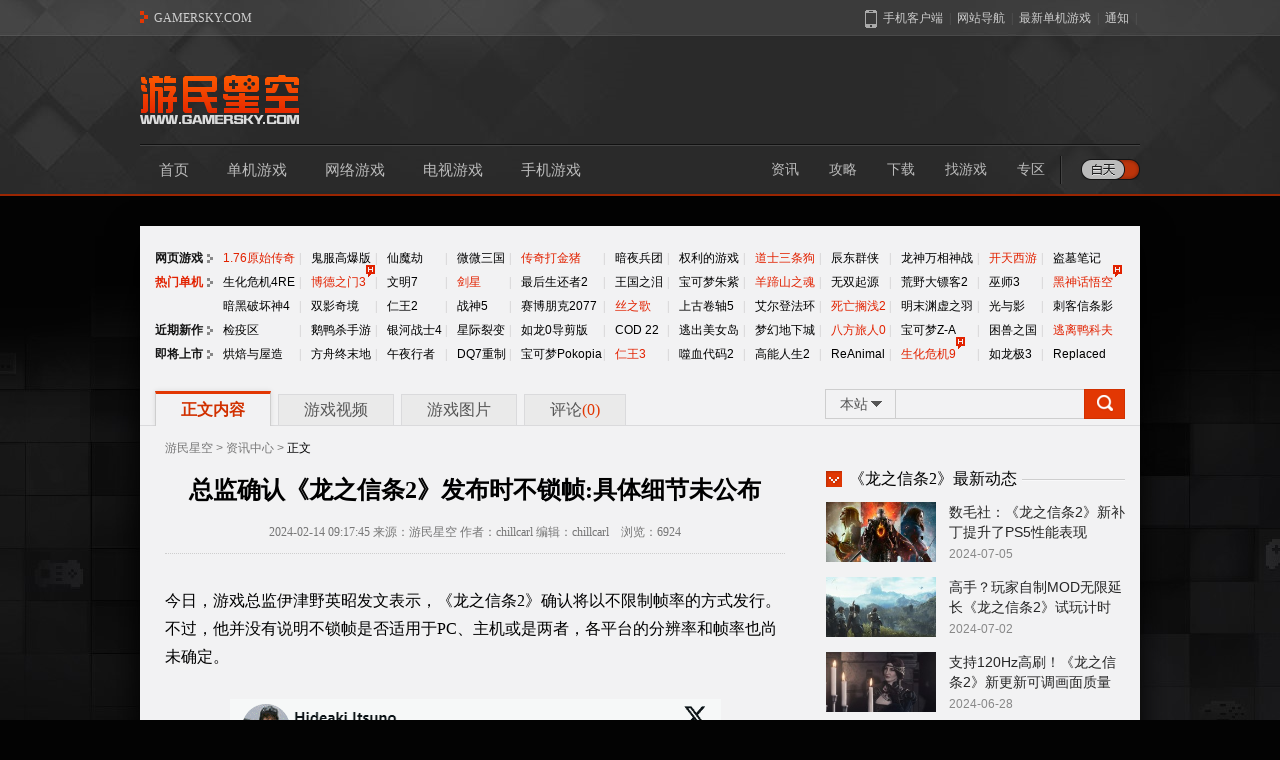

--- FILE ---
content_type: text/html
request_url: https://wap.gamersky.com/news/Content-1708216.html
body_size: 9269
content:
<!DOCTYPE html>
<html lang="en">

<head>
    <meta charset="UTF-8">
    <meta http-equiv="X-UA-Compatible" content="IE=Edge,chrome=1">
    <meta name="renderer" content="webkit">
    <meta http-equiv="Cache-Control" content="no-siteapp" />
    <meta name="viewport" content="initial-scale=1, maximum-scale=1, user-scalable=no">
    <meta name="format-detection" content="telephone=no">
    <title>总监确认《龙之信条2》发布时不锁帧:具体细节未公布|游民星空</title>
    <meta name="keywords" content="龙之信条2">
    <meta name="description" content="今日，游戏总监伊津野英昭发文表示，《龙之信条2》确认将以不限制帧率的方式发行。不过，他并没有说明不锁帧是否适用于PC、主机或是两者。">
    <!--百度官方号-->
    <link rel="canonical" href="https://www.gamersky.com/news/202402/1708216.shtml" />
    <script src="//msite.baidu.com/sdk/c.js?appid=1564650722701880"></script>
    <!--百度官方号-->
    <link rel="stylesheet" href="//j.gamersky.com/g/swiper.min.css" />
<link rel="stylesheet" href="//j.gamersky.com/wap/css/new/content/public.css?20251104">
<link rel="stylesheet" href="//j.gamersky.com/wap/css/new/content/content.css?20251104">
<link rel="stylesheet" href="//j.gamersky.com/wap/css/new/content/oldstyle.css">
<script src="//j.gamersky.com/g/jquery-1.8.3.js"></script>
<script src="//j.gamersky.com/g/touch-0.2.14.min.js"></script>
<script src="//j.gamersky.com/wap/js/skipPcPage.js"></script>
<script>
  !function(a){function c(){var b=a(window).width();if(b>720){b=720};a("html").css({"font-size":b/7.2+"px"}).addClass('gsRem720')}var d=navigator.userAgent;1==(navigator.appVersion,-1<d.indexOf("Android")||-1<d.indexOf("Linux"))?(a("html").removeClass("ymw-iOsWap"),a("html").addClass("ymw-androidWap")):(a("html").removeClass("ymw-androidWap"),a("html").addClass("ymw-iOsWap"));c();a(window).resize(c)}(jQuery);
  var _hmt = _hmt || [];
  (function() {
    var hm = document.createElement("script");
    hm.src = "//hm.baidu.com/hm.js?7b87e8814f59adf402c97e19b3b2a9e2";
    var s = document.getElementsByTagName("script")[0]; 
    s.parentNode.insertBefore(hm, s);
  })();
  var notag;
</script>
</head>

<body>
    <div class="shareConfig" style="width:0;height:0;overflow:hidden">
        <h3>总监确认《龙之信条2》发布时不锁帧:具体细节未公布</h3>
        <p>今日，游戏总监伊津野英昭发文表示，《龙之信条2》确认将以不限制帧率的方式发行。不过，他并没有说明不锁帧是否适用于PC、主机或是两者。</p>
        <img src="https://imgs.gamersky.com/upimg/new_preview/2024/02/14/origin_b_202402140913599094.jpg" alt="总监确认《龙之信条2》发布时不锁帧:具体细节未公布" />
    </div>
    <div class="mainArea ymwContentPageWrap newsContentWrap">
        <!-- 引导下载 -->
        <div id="gsTgWapTop"></div>
<header class="ymw-header2018">
            <nav class="ymw-meun-pop2018 ymwMeunPop">
                <ul class="clearfix">
                    <li><a href="http://wap.gamersky.com/">首页</a></li>
                    <li><a href="http://wap.gamersky.com/news/">资讯</a></li>
                    <li><a href="http://wap.gamersky.com/ku/">游戏</a></li>
                    <li><a href="http://wap.gamersky.com/gl/">攻略</a></li>
                    <!--<li><a href="http://i.gamersky.com/m/club/2">圈子</a></li>-->
                    <li><a href="//wap.gamersky.com/shouyou/ios/" class="ymwSyLink">手游</a></li>
                    <li><a href="http://wap.gamersky.com/donghua/">动画</a></li>
                </ul>
                <form class="ymw-search-form" id="ymwSearchIn">
                    <input class="ymw-search-ipt" type="search" value="输入搜索内容">
                    <input type="button" class="ymw-search-btn ymwSearchBtn">
                </form>
            </nav>
            <aside>
                <a target="_blank" href="http://wap.gamersky.com/" class="ymw-logo"></a>
                <span id="gsAllOpenAppBtn" class="gsAllOpenAppBtn2018"></span>
                <a class="ymw-meun ymwMeun"><i></i></a>
            </aside>
        </header>
<div class="ymwBootDownload ymw-header2021">
            <img class="appIcon" src="//image.gamersky.com/webimg13/wap/2021/APP-ICON@3x.png" alt="">
            <div class="ymwTxt ymw-txt">
                <p class="ymwTit ymw-tit">游民星空</p>
                <p class="ymwDesc ymw-dsc">下载游民App，掌握一手游戏情报</p>
            </div>
            <div class="gsAllOpenAppBtn" id="gsAllOpenAppBtn">
                <a href="javascript:;" class="ymwAppOpen ymw-app-open">下载APP</a>
            </div>
            <script src="//j.gamersky.com/wap/js/gs/gsAllOpenAppBtn.js"></script>
        </div>
        <!-- 内容 -->
        <div class="ymwContxt ymw-contxt">
            <div class="ymwContxtAside ymw-contxt-aside">
                <h1>总监确认《龙之信条2》发布时不锁帧:具体细节未公布</h1>
                <div class="ymwContentInfo">
                    <div class="ymwContentInfoLeft">
                        <span>游民星空</span>
                        <span>chillcarl</span>
                        <span>2024-02-14 09:17</span>
                    </div>
                    <!-- 评论数 -->
                    <div class="articleComment commentNum yu-icon-cmt cy_comment" data-sid="1708216" data-isconret="true"
                        onclick="$('html,body').scrollTop($('.ymw-comm').offset().top);">0</div>
                </div>
            </div>
 <div class="BaiduAdvertising">
                <div class="_92x9geqgosk"></div>
            </div>
        
    <script type="text/javascript">
        (window.slotbydup = window.slotbydup || []).push({
            id: "u6841307",
            container: "_92x9geqgosk",
            async: true
        });
    </script>
            <style>
                .BaiduAdvertising iframe {
                    height: auto !important;
                }
            </style>
            <div class="gsAreaContext" id="gsAreaContext">
                <article>
                    <div class="gsAreaContextArt">
                        
            
          <p>今日，游戏总监伊津野英昭发文表示，《龙之信条2》确认将以不限制帧率的方式发行。不过，他并没有说明不锁帧是否适用于PC、主机或是两者，各平台的分辨率和帧率也尚未确定。
<p class="GsImageLabel" align="center"><a target="_blank" href="https://www.gamersky.com/showimage/id_gamersky.shtml?https://img1.gamersky.com/upimg/pic/2024/02/14/origin_202402140911463801.png"><img class="picact" border="0" alt="游民星空" original-image-width="491" original-image-height="487" src="https://img1.gamersky.com/upimg/pic/2024/02/14/small_202402140911463801.png"></a></p>
</p>
<p>对PC玩家来说，这一定是个好消息，不锁帧意味着能在更高分辨率下实现更高的帧数。对于主机玩家来说，在更大的开放世界下，游戏优化的质量可能着决定不锁帧运行的实际帧数效果。</p>
<p>《龙之信条2》将于3月22日正式发售，登陆PS5、XSX|S和PC平台。</p>
        
      
                        
                <p><font class="tc"><strong>本文由游民星空制作发布，未经允许禁止转载。</strong></font></p>
              
                        <p>相关资讯请关注:<a class='' target='_blank' href="https://wap.gamersky.com/z_pc/dd2/">龙之信条2专区</a></p>
                    </div>
                    <div class="gs_bot_author">责任编辑：chillcarl</div>
                    <!--{pe.begin.pagination}--><span id="pe100_page_contentpage" class="pagecss"></span><!--{pe.end.pagination}-->
                </article>
                
                
                 
            </div>
            <div class="gsTgWapConBdshareTopBox">
                <button class="gsTgWapConBdshareTop">
    <a href="javascript:;">打开游民APP，查看更多精彩内容</a>
    <script src="//j.gamersky.com/wap/js/gs/gsTgWapConBdshareTop.v2.js"></script>
</button>
            </div>
            <div class="gameCard">
    <a href="https://wap.gamersky.com/z_pc/dd2/">
        <img src="https://imgs.gamersky.com/upimg/new_preview/2023/05/25/origin_b_202305251212089546.jpg" alt="">
        <div class="gameInfo">
            <h4>龙之信条2</h4>
            <div class="gameScoreBox" data-generalid="1491844">
                <div class="gameScoreStar">
                    <div class="active"></div>
                </div>
                <span></span>
            </div>
            <p class="gamePlatform">PC/PS5/XSX</p>
        </div>
        <div class="toKuPage">
            <i class="toKuPageIcon"></i>
        </div>
    </a>
    <div class="wjpingtai" style="display:none"><a href="javascript:;" class="PC" data-time="2024-03-22">PC</a><a href="javascript:;" class="PS" data-time="2024-03-22">PS</a><a href="javascript:;" class="Xbox" data-time="2024-03-22">Xbox</a></div>
    <div class="wjFollowCount" style="display:none">7338</div>
    <script src="//j.gamersky.com/web2015/www/review/js/wap_zhongping.v2.js"></script>
</div><!-- ParserInfo: Processed in 0.0261607 second(s) Ticks:63869 -->
            <div id="gsTgWapConBdshareTop">

</div>
            <div>
  <script>
    (function($){
       $(".gsAreaContextArt .picact").each(function(){
          $(this).closest("p").css({marginBottom:"0.1rem",color:"#888",fontSize:"0.24rem",lineHeight:"0.4rem"});
       });
       if (location.href.indexOf("/gl/Content-")!=-1 && $(".gs_ccs_solve").length>0) {
          $(".gs_ccs_solve p").html('本文对您是否有帮助');
          $(".gs_ccs_solve a[data-field='digg']").html(function(n,txt){return txt.replace("已解决","有");});
          $(".gs_ccs_solve a[data-field='noDigg']").html(function(n,txt){return txt.replace("未解决","没有");});
        }

     })(jQuery);
  </script>
<script>
(function(){
  with(document) 0[(getElementsByTagName('head')[0] || body).appendChild(createElement('script')).src = '//j.gamersky.com/static/api/js/share.js?cdnversion='+dateFtt({d:1})];
})();
</script>
</div>
        </div>
        <!-- App精彩推荐 -->
        <section class="ymw-rel-list">
      <h4 class="ymw-title-lev2"><span class="app-jctj-rmtj-span">APP精彩推荐</span><a href="http://a.gamersky.com/app/" class="ymw-btns ymw-btns-app gsOpenAppHome red more app-jctj-rmtj-openapp" data-itemid="1002539">打开游民APP查看更多</a></h4>
      <style>
        .ymw-tj-read{position:relative}
		.ymw-tj-read .ogad-first{position:relative}
		.ymw-tj-read .ogad-first::before{position:absolute;content:"";display:block;left:0;bottom:0;width:100%;height:1px;background-color:#eee;transform:scaleY(.5)}
		.ymw-tj-read .openLinks{position:relative;padding:.24rem 0;display:block}
		.ymw-tj-read .openLinks span{display:block;margin-bottom:.16rem;line-height:.44rem;color:#222;font-size:0.3rem}
		.ymw-tj-read .openLinks img{display:block;width:2.12rem;height:1.36rem;border-radius:.08rem}
		.ymw-tj-read .openLinks .imgs{display:flex;justify-content:space-between}
		.ymw-tj-read p{font-size:.24rem;color:#999;display:flex;align-items:center;margin-top:.16rem}
		.ymw-tj-read .openGamerskyAppBtn{width:1.52rem;height:.4rem;background:#F5F7F9;border-radius:.08rem;text-align:center;line-height:.4rem;font-size:.2rem;color:#666;margin-right:-.06rem;padding:0}
		.ymw-tj-read p .commentNum{background-image:none;margin-left:.3rem;font-size:.22rem;color:#999;margin-bottom:0}
      </style>
  
  
	  
      <script>
        function isiOS () {
          var u = navigator.userAgent;
          return !!u.match(/\(i[^;]+;( U;)? CPU.+Mac OS X/);
        };
        function isAndroid () {
          var u = navigator.userAgent;
          var isAndroid = u.indexOf('Android') > -1 || u.indexOf('Adr') > -1;
          return isAndroid;
        };

        if (location.href.indexOf('gl') != -1) {
          $('.app-jctj-rmtj-span').html('热门推荐');
          $('.app-jctj-rmtj-openapp').hide();
        } else {
          $('.app-jctj-rmtj-span').html('APP精彩推荐');
        }
      
      </script>
      <div id="gsTgWapConArticleBot"></div>
      <div id="gsTgWapConArticleOth">
<!--内容为空-->

</div>
    <ul class="ymw-list-tp2">
      
                
              
        
        <li>
            <img src="https://imgs.gamersky.com/upimg/new_preview/2026/01/14/origin_b_202601141357179830.jpg" alt="44岁阿娇与43岁阿Sa同框 这才是正经选美的动态图">
            
               <h5 class="yu-danger" >44岁阿娇与43岁阿Sa同框 这才是正经选美的动态图 </h5 >
              
            <p><time>2026-01-14</time><span class="relevantComment pls cy_comment" data-sid="2074690"></span></p>
            <a href="https://wap.gamersky.com/news/Content-2074690.html" data-pc-href="https://www.gamersky.com/news/202601/2074690.shtml"></a>
        </li>
        
        <li>
            <img src="https://imgs.gamersky.com/upimg/new_preview/2026/01/14/origin_b_202601141953173037.jpg" alt="把本子变全彩的超能力 最性感地方之一的囧图">
            
               <h5 class="yu-danger" >把本子变全彩的超能力 最性感地方之一的囧图 </h5 >
              
            <p><time>2026-01-14</time><span class="relevantComment pls cy_comment" data-sid="2075717"></span></p>
            <a href="https://wap.gamersky.com/news/Content-2075717.html" data-pc-href="https://www.gamersky.com/news/202601/2075717.shtml"></a>
        </li>
        
        <li>
            <img src="https://imgs.gamersky.com/upimg/new_preview/2026/01/14/origin_b_202601141150206928.jpg" alt="受够了AI脱衣？新《古墓丽影》劳拉演员宣布推特删号">
            
               <h5 class="yu-danger" >受够了AI脱衣？新《古墓丽影》劳拉演员宣布推特删号 </h5 >
              
            <p><time>2026-01-14</time><span class="relevantComment pls cy_comment" data-sid="2075320"></span></p>
            <a href="https://wap.gamersky.com/news/Content-2075320.html" data-pc-href="https://www.gamersky.com/news/202601/2075320.shtml"></a>
        </li>
        
    </ul><!-- ParserInfo: Processed in 0.8122187 second(s) Ticks:1982955 -->
</section>

<!--内容为空-->

<script src="//j.gamersky.com/app/js/test2_app6.0_lengQiDongApi.js?20220329"></script>
        <!-- 相关内容 -->
        <div class="ymw-aside-box ymw-rel-list">
            <h4 class="ymw-title-lev2">
                相关内容
                <a href="javascript:;" class="ymw-btns ymw-btns-app openRelMore red more">打开游民APP查看更多</a>
            </h4>
            <ul class="ymw-list-tp1 ymw-hot-rec-list no-padding">
                
                
              
                
                <li>
                    <a href="https://wap.gamersky.com/news/Content-1491839.html" class="countHit">
                        <div class="titleAndTime">
                            
                  <h5 class="yu-danger" >卡普空确认：《龙之信条2》正在开发 </h5 >
                
                            <p>
                                <button class="openGamerskyAppBtn openGamerskyApp">打开游民APP</button>
                                <span class="relevantComment commentNum pls cy_comment" data-sid="1491839">112评论</span>
                            </p>
                        </div>
                        <img src="https://imgs.gamersky.com/upimg/new_preview/2022/06/17/origin_b_202206170637004863.jpg" alt="卡普空确认：《龙之信条2》正在开发">
                    </a>
                </li>
                
                <li>
                    <a href="https://wap.gamersky.com/news/Content-1676862.html" class="countHit">
                        <div class="titleAndTime">
                            
                  <h5 class="yu-danger" >《龙之信条2》发布会：新怪物新职业等大量实机公开 </h5 >
                
                            <p>
                                <button class="openGamerskyAppBtn openGamerskyApp">打开游民APP</button>
                                <span class="relevantComment commentNum pls cy_comment" data-sid="1676862">112评论</span>
                            </p>
                        </div>
                        <img src="https://imgs.gamersky.com/upimg/new_preview/2023/11/29/origin_b_202311290649379559.jpg" alt="《龙之信条2》发布会：新怪物新职业等大量实机公开">
                    </a>
                </li>
                
                <li>
                    <a href="https://wap.gamersky.com/news/Content-1606704.html" class="countHit">
                        <div class="titleAndTime">
                            
                  <h5 class="yu-danger" >《龙之信条2》新情报：地图是前作的四倍 NPC更智能 </h5 >
                
                            <p>
                                <button class="openGamerskyAppBtn openGamerskyApp">打开游民APP</button>
                                <span class="relevantComment commentNum pls cy_comment" data-sid="1606704">112评论</span>
                            </p>
                        </div>
                        <img src="https://imgs.gamersky.com/upimg/new_preview/2023/06/13/origin_b_202306130649134110.jpg" alt="《龙之信条2》新情报：地图是前作的四倍 NPC更智能">
                    </a>
                </li>
                
            </ul>
        </div>
        <!-- 热门H5手游 -->
        <section class="ymw-hot-h5-game ymw-aside-box ymw-rel-mgame">
    <h4 class="ymw-title-lev2">在线玩推荐<a data-itemid="1191306" href="http://h5.gamersky.com/wap/" class="more countHit">更多</a></h4>
    <ul class="ymw-h5-game-list ymw-list-mgame4">
<li>
            <a data-itemid="1191302" href="http://web-cps.gamersky.com/InstPage/index.html?key=zyxdwap251122" class="ymw-list-mgame4-games countHit countHitSql">
                <img src="https://image.gamersky.com/webimg13/webgame_oss/1d845385-765c-443f-9799-5c1151bf30c3.jpg" alt="">
                <span>捉妖小队</span>
            </a>
        </li>
        <li>
            <a data-itemid="1191303" href="http://web-cps.gamersky.com/InstPage/index.html?key=mjqbwap251122" class="ymw-list-mgame4-games countHit countHitSql">
                <img src="https://image.gamersky.com/webimg13/webgame_oss/7779229a-8463-47cf-ba38-303e968e66a7.jpg" alt="">
                <span>魔剑奇兵</span>
            </a>
        </li>
        <li>
            <a data-itemid="1191304" href="http://web-cps.gamersky.com/InstPage/index.html?key=qcjjwap251122" class="ymw-list-mgame4-games countHit countHitSql">
                <img src="https://image.gamersky.com/webimg13/webgame_oss/624b51c6-8530-423f-9b3f-01fd60b6969e.jpg" alt="">
                <span>全城警戒</span>
            </a>
        </li>
        <li>
            <a href="http://web-cps.gamersky.com/InstPage/index.html?key=jdcqwap251122" class="ymw-list-mgame4-games countHit" data-itemid="1191305">
                <img src="https://image.gamersky.com/webimg13/webgame_oss/df65fd5d-b9fd-41bc-adab-421c58863fe8.jpg" alt="">
                <span>绝地苍穹</span>
            </a>
        </li>
    </ul>
</section>
<script>
            var CpsFlag = true;
            $(window).scroll(function() {
            var hT = $('.ymw-rel-mgame').offset().top,
                hH = $('.ymw-rel-mgame').outerHeight(),
                wH = $(window).height(),
                wS = $(this).scrollTop();
            if (wS > (hT+hH-wH)){
                $.getScript('//j.gamersky.com/g/gamersky.guop.cps.js', function () {
                    if(CpsFlag) {
                        CpsFlag = false;
                        GSYeYouAd.reportAdShow(2);
                        $('.ymw-rel-mgame .ymw-list-mgame4 a').click(function (e) {
                            GSYeYouAd.traceAdId(2,"点击广告");
                            GSYeYouAd.reportAdClick(2);
                        });
                    }
                    
                });
            }});
        </script>
        <div id="gsTgWapCommBot"></div>
        <!-- 评论 -->
        <section class="ymw-comm">
            <div id="SOHUCS" sid="1708216"></div>
            <script>
                (function () {
                    var commentRrc = '//j.gamersky.com/web2015/comment/zl/js/wap.cmtconfig.v2.js?v=' + dateFtt({
                        f: 5
                    });
                    with(document) 0[(getElementsByTagName('body')[0]).appendChild(createElement('script')).src =
                        commentRrc];
                })();
            </script>
        </section>
        
        <div id="gsTgWapBottomFixed"></div>
<footer class="ymw-footer">
            <a href="/" class="ymw-logo-f" target="_blank">
                <img src="//image.gamersky.com/webimg13/wap/2021/APP-ICON@3x.png" alt="游民星空">
            </a>
            <p class="ymw-des-f">打开App阅读体验更佳，攻略、资讯实时更新</p>
            <a class="ymw-btns ymw-btns-app gsOpenAppHome openAppBrn" href="http://a.gamersky.com/app/" data-approle="content">下载APP</a>
        </footer>
    </div>
    <span id="wapcountn" generalId="1708216" style="display:none;"></span>
	<span id="currentPcPageUrl"  data-url='https://www.gamersky.com/news/202402/1708216.shtml?tag=wap' style="display:none;"></span>
    <script src="//j.gamersky.com/zq/db/pokewiki/js/gsAppWebAPI.js"></script>
<script src="//j.gamersky.com/g/gsAppJsApi.a6.0.14.js"></script>
<script src="https://res.wx.qq.com/open/js/jweixin-1.4.0.js" charset="utf-8"></script>
<script src="//j.gamersky.com/wap/js/share.js"></script>
    <script src="//j.gamersky.com/wap/js/new/ContentWiXinHit.js"></script>
    </div>
    <script src="//j.gamersky.com/web2015/js/lyz.delayLoading.min.js"></script>
    <script src="//j.gamersky.com/g/swiper-3.3.1.jquery.min.js"></script>
    <script src="//j.gamersky.com/wap/js/new/gamersky.mobile.v4.min.js?20251212"></script>
    <script src="//j.gamersky.com/shouyou/z/js/booklayer.js"></script>
    <script src="//j.gamersky.com/wap/js/new/ymw.others.2017.js?20230824"></script>
<script src="https://wap.gamersky.com/autoinc/allsite/allsite_nav_login_js.htm"></script>
<script src="//ja2.gamersky.com/gs.tg.wap.all.js"></script>
<script src="//hm.baidu.com/h.js?dcb5060fba0123ff56d253331f28db6a"></script>
<!-- Google 统计WAP -->
<script async src="https://www.googletagmanager.com/gtag/js?id=G-F8VCXY612W"></script>
<script>
  window.dataLayer = window.dataLayer || [];
  function gtag(){dataLayer.push(arguments);}
  gtag('js', new Date());

  gtag('config', 'G-F8VCXY612W');
</script>
<!--临时清掉i站登录cookie-->
<script src="//i.gamersky.com/js/removeCookie.js"></script>
<!--临时清掉i站登录cookie-->
    <!--百度官方号开始-->
    <script type="application/ld+json">
        {
            "@context": "https://zhanzhang.baidu.com/contexts/cambrian.jsonld",
            "@id": "https://www.gamersky.com/news/202402/1708216.shtml",
            "title": "总监确认《龙之信条2》发布时不锁帧:具体细节未公布",
            "images": ["https://imgs.gamersky.com/upimg/new_preview/2024/02/14/origin_b_202402140913599094.jpg"],
            "description": "今日，游戏总监伊津野英昭发文表示，《龙之信条2》确认将以不限制帧率的方式发行。不过，他并没有说明不锁帧是否适用于PC、主机或是两者。",
            "pubDate": "2024-02-14T09:17:45"
        }
    </script>
    <!--百度官方号结束-->
</body>

</html><!-- ParserInfo: Processed in 0.1521606 second(s) Ticks:371486 -->

--- FILE ---
content_type: text/html
request_url: https://www.gamersky.com/news/202402/1708216.shtml
body_size: 20294
content:
<!DOCTYPE HTML PUBLIC "-//W3C//DTD XHTML 1.0 Transitional//EN" "http://www.w3.org/TR/xhtml1/DTD/xhtml1-transitional.dtd">
<html xmlns="http://www.w3.org/1999/xhtml">
<head>
  <meta http-equiv="Content-Type" content="text/html; charset=utf-8" />
  <title>总监确认《龙之信条2》发布时不锁帧:具体细节未公布 _ 游民星空 GamerSky.com</title>
  <meta name="keywords" content="龙之信条2" />
  <meta name="description" content="今日，游戏总监伊津野英昭发文表示，《龙之信条2》确认将以不限制帧率的方式发行。不过，他并没有说明不锁帧是否适用于PC、主机或是两者。" />
  <meta itemprop="image" content="https://imgs.gamersky.com/upimg/new_preview/2024/02/14/origin_b_202402140913599094.jpg" />
  <link rel="canonical" href="https://www.gamersky.com/news/202402/1708216.shtml">
    <link rel="alternate" media="only screen and (max-width:640px)" href="https://wap.gamersky.com/news/Content-1708216.html" />
  <meta http-equiv="X-UA-Compatible" content="IE=Edge" />
<link rel="stylesheet" href="//j.gamersky.com/web2015/css/QZnav.css?20200506" />
<link rel="stylesheet" href="//j.gamersky.com/css/web2015/css/??style.css,style_newcontent.css,hei_newcontent.css,style.newcontent.v1.css,?20221228" />
<script src="//j.gamersky.com/js/??g/jquery-1.8.3.js,web2015/js/content.js,?20250910"></script>
  <script>var wapUrl = "https://wap.gamersky.com/news/Content-1708216.html";var contentPageIndex=1;var pageIndex=1;</script>
  <script src="//j.gamersky.com/g/mobileesp.js"></script>
</head>
<script>document.write(body);</script>
<script src="https://www.gamersky.com/autoinc/allsite/allsite_nav_js.htm"></script>
<div id="tgs_back_news1000"></div>
<div class="bodybg"></div>
<div class="Top home">
﻿<div class="header">
        <div class="logo">
            <a class="logo1" href="https://www.gamersky.com/"></a>
            <a class="logo2" href="https://www.gamersky.com/"></a>
        </div>
        <div class="advert">
            <div id="top_allsite_660"></div>
        </div>
        <!--内容为空-->
    </div>
    <div class="topnav2">
        <div class="model"><a href="javascript:;" id="switch"><i class="switch"></i></a></div>
        <div class="nav1">
            <a target="_blank" href="https://www.gamersky.com/">首页</a>
            <a target="_blank" href="https://www.gamersky.com/pcgame/">单机游戏</a>
            <a target="_blank" href="https://ol.gamersky.com/">网络游戏</a>
            <a target="_blank" href="http://tv.gamersky.com/">电视游戏</a>
            <a target="_blank" href="http://shouyou.gamersky.com/">手机游戏</a>
        </div>
        <div class="nav2">
            <a target="_blank" href="https://www.gamersky.com/news/">资讯</a>
            <a target="_blank" href="https://www.gamersky.com/handbook/">攻略</a>
            <a target="_blank" href="https://down.gamersky.com/">下载</a>
            <a target="_blank" href="https://ku.gamersky.com/">找游戏</a>
            <a target="_blank" href="https://www.gamersky.com/z/">专区</a>
        </div>
    </div>
</div>
<div class="bgAdWrap" style="display:block!important"></div>
<div class="Mcenter">
  <div class="Mid">
    <div class="Mid_top">
      <!--通栏广告-->
      <div id="new_top_allsite_970_1"></div>
      <div class="Mid0">
        <ul class="game-hot">

    <li>
  <div class="tit li0 w"><a target="_blank" href="http://web.gamersky.com/">网页游戏</a></div>
  <div class="like">
      <div>
        <div class="l6"><a class="t countHit countHitSql" target="_blank" href="http://web-cps.gamersky.com/InstPage/index.html?key=yscqdhw240604" data-itemid="1135025">1.76原始传奇</a></div><div class="l">|</div>
        <div class="l5"><a class="w countHit countHitSql" target="_blank" href="http://web-cps.gamersky.com/InstPage/index.html?key=bzscdhw251202" data-itemid="487488">鬼服高爆版</a></div><div class="l">|</div>
        <div class="l4-5"><a class="w countHit countHitSql" target="_blank" href="http://web-cps.gamersky.com/InstPage/index.html?key=xmjdhw251202">仙魔劫</a></div><div class="l">|</div>
        <div class="l4"><a class="w countHit countHitSql" target="_blank" href="http://web-cps.gamersky.com/InstPage/index.html?key=wwsg1dhw250902" data-itemid="1135026">微微三国</a></div><div class="l">|</div>
        <div class="l6-5"><a class="t countHit countHitSql" target="_blank" href="http://web-cps.gamersky.com/InstPage/index.html?key=wjcqdhw240604" data-itemid="1135028">传奇打金猪</a></div><div class="l">|</div>
        <div class="l4"><a class="w countHit countHitSql" target="_blank" data-itemid="1134978" href="http://web-cps.gamersky.com/InstPage/index.html?key=aybtdhw251226">暗夜兵团</a></div><div class="l">|</div>
        <div class="l5"><a class="w countHit countHitSql" target="_blank" data-itemid="1310269" href="http://web-cps.gamersky.com/InstPage/index.html?key=qydhw240606">权利的游戏</a></div><div class="l">|</div>
        <div class="l5"><a class="t countHit countHitSql" target="_blank" href="http://web-cps.gamersky.com/InstPage/index.html?key=wzzxdhw240606">道士三条狗</a></div><div class="l">|</div>
        <div class="l4-5"><a class="w countHit countHitSql" target="_blank" data-itemid="1116127" href="http://web-cps.gamersky.com/InstPage/index.html?key=cdqxzdhw251202">辰东群侠</a></div><div class="l">|</div>
        <div class="l6"><a class="w countHit countHitSql" target="_blank" data-itemid="1321574" href="http://web-cps.gamersky.com/InstPage/index.html?key=lswxdhw251219">龙神万相神战</a></div><div class="l">|</div>
        <div class="l4"><a class="t countHit countHitSql" target="_blank" href="http://web-cps.gamersky.com/InstPage/index.html?key=ktxydhw250428">开天西游</a></div><div class="l">|</div>
        <div class="l5"><a class="w countHit countHitSql" target="_blank" data-itemid="951602" href="http://web-cps.gamersky.com/InstPage/index.html?key=dmbjdhw251202">盗墓笔记</a></div>
      </div>
    </div>
  </li>
    
    <li>
        <div class="tit li0 t"><a class="t" target="_blank" href="https://www.gamersky.com/z/">热门单机</a></div>
        <div class="like">
            <div>
                <div class="l6"><a class="w" target="_blank" href="https://www.gamersky.com/z/resident4re/">生化危机4RE</a></div>
                <div class="l">|</div>
                <div class="l5"><a class="t" target="_blank" href="https://www.gamersky.com/z/baldursgate3/">博德之门3<i></i></a></div>
                <div class="l">|</div>
                <div class="l4-5"><a class="w" target="_blank" href="https://www.gamersky.com/z/civilization7/">文明7</a></div>
                <div class="l">|</div>
                <div class="l4"><a class="t" target="_blank" href="https://www.gamersky.com/z/stellarblade/">剑星</a></div>
                <div class="l">|</div>
                <div class="l6-5"><a class="w" target="_blank" href="https://www.gamersky.com/z/thelastofus2/">最后生还者2</a></div>
                <div class="l">|</div>
                <div class="l4"><a class="w" target="_blank" href="https://www.gamersky.com/z/zeldabotw2/">王国之泪</a></div>
                <div class="l">|</div>
                <div class="l5"><a class="w" target="_blank" href="https://www.gamersky.com/z/pokemonsav/">宝可梦朱紫</a></div>
                <div class="l">|</div>
                <div class="l5"><a class="t" target="_blank" href="https://www.gamersky.com/z/ghost-of-yotei/">羊蹄山之魂</a></div>
                <div class="l">|</div>
                <div class="l4-5"><a class="w" target="_blank" href="https://www.gamersky.com/z/zsgwsqy/">无双起源</a></div>
                <div class="l">|</div>
                <div class="l6"><a class="w" target="_blank" href="https://www.gamersky.com/z/rdr2/">荒野大镖客2</a></div>
                <div class="l">|</div>
                <div class="l4"><a class="w" target="_blank" href="https://www.gamersky.com/z/thewitcher3/">巫师3</a></div>
                <div class="l">|</div>
                <div class="l5"><a class="t" target="_blank" href="https://www.gamersky.com/z/bmwukong/">黑神话悟空<i></i></a></div>
            </div>
            <div>
                <div class="l6"><a class="w" target="_blank" href="https://www.gamersky.com/z/diablo4/">暗黑破坏神4</a></div>
                <div class="l">|</div>
                <div class="l5"><a class="w" target="_blank" href="https://www.gamersky.com/z/split-fiction/">双影奇境</a></div>
                <div class="l">|</div>
                <div class="l4-5"><a class="w" target="_blank" href="https://www.gamersky.com/z/nioh2/">仁王2</a></div>
                <div class="l">|</div>
                <div class="l4"><a class="w" target="_blank" href="https://www.gamersky.com/z/godofwar5/">战神5</a></div>
                <div class="l">|</div>
                <div class="l6-5"><a class="w" target="_blank" href="https://www.gamersky.com/z/cyberpunk/">赛博朋克2077</a></div>
                <div class="l">|</div>
                <div class="l4"><a class="t" target="_blank" href="https://www.gamersky.com/z/hollowknightss/">丝之歌</a></div>
                <div class="l">|</div>
                <div class="l5"><a class="w" target="_blank" href="https://www.gamersky.com/z/tes5/">上古卷轴5</a></div>
                <div class="l">|</div>
                <div class="l5"><a class="w" target="_blank" href="https://www.gamersky.com/z/eldenring/">艾尔登法环</a></div>
                <div class="l">|</div>
                <div class="l4-5"><a class="t" target="_blank" href="https://www.gamersky.com/z/ocean/">死亡搁浅2</a></div>
                <div class="l">|</div>
                <div class="l6"><a class="w" target="_blank" href="https://www.gamersky.com/z/mingmo/">明末渊虚之羽</a></div>
                <div class="l">|</div>
                <div class="l4"><a class="w" target="_blank" href="https://www.gamersky.com/z/expedition-33/">光与影</a></div>
                <div class="l">|</div>
                <div class="l5"><a class="w" target="_blank" href="https://www.gamersky.com/z/acred/">刺客信条影</a></div>
            </div>
        </div>
    </li>
    <li>
        <div class="tit li0 w"><a target="_blank" href="https://www.gamersky.com/AreaIndex/n/">近期新作</a></div>
        <div class="like">    
            <div>
              <div class="l6"><a class="w" target="_blank" href="https://www.gamersky.com/z/quarantine-zone-the-last-check/">检疫区</a></div>
              <div class="l">|</div>
              <div class="l5"><a class="w" target="_blank" href="https://www.gamersky.com/z/goose-goose-ducksy/">鹅鸭杀手游</a></div>
              <div class="l">|</div>
              <div class="l4-5"><a class="w" target="_blank" href="https://www.gamersky.com/z/metroid-prime/">银河战士4</a></div>
              <div class="l">|</div>
              <div class="l4"><a class="w" target="_blank" href="https://www.gamersky.com/z/starrupture/">星际裂变</a></div>
              <div class="l">|</div>
              <div class="l6-5"><a class="w" target="_blank" href="https://www.gamersky.com/z/yakuza-0-director-s-cut/">如龙0导剪版</a></div>
              <div class="l">|</div>
              <div class="l4"><a class="w" target="_blank" href="https://www.gamersky.com/z/call-of-duty-black-ops-7/">COD 22</a></div>
              <div class="l">|</div>
              <div class="l5"><a class="w" target="_blank" href="https://www.gamersky.com/z/island-survival/">逃出美女岛</a></div>
              <div class="l">|</div>
              <div class="l5"><a class="w" target="_blank" href="https://www.gamersky.com/z/jenin-story/">梦幻地下城</a></div>
              <div class="l">|</div>
              <div class="l4-5"><a class="t" target="_blank" href="https://www.gamersky.com/z/octopath-traveler-0/">八方旅人0</a></div>
              <div class="l">|</div>
              <div class="l6"><a class="w" target="_blank" href="https://www.gamersky.com/z/pokemonlz/">宝可梦Z-A</a></div>
              <div class="l">|</div>
              <div class="l4"><a class="w" target="_blank" href="https://www.gamersky.com/z/drova-forsaken-kin/">困兽之国</a></div>
              <div class="l">|</div>
              <div class="l5"><a class="t" target="_blank" href="https://www.gamersky.com/z/escape-from-duckov/">逃离鸭科夫</a></div>
            </div>
        </div>
    </li>
    <li>
    <div class="tit li0 w"><a target="_blank" href="https://www.gamersky.com/AreaIndex/f/">即将上市</a></div>
    <div class="like">
        <div>                
            <div class="l6"><a class="w" target="_blank" href="https://www.gamersky.com/z/whimsy-bake-craft/">烘焙与屋造</a></div>
            <div class="l">|</div>
            <div class="l5"><a class="w" target="_blank" href="https://www.gamersky.com/z/arknights-endfield/">方舟终末地</a></div>
            <div class="l">|</div>
            <div class="l4-5"><a class="w" target="_blank" href="https://www.gamersky.com/z/the-midnight-walkers/">午夜行者</a></div>
            <div class="l">|</div>
            <div class="l4"><a class="w" target="_blank" href="https://www.gamersky.com/z/dragon-quest-7-reimagined/">DQ7重制</a></div>
            <div class="l">|</div>
            <div class="l6-5"><a class="w" target="_blank" href="https://www.gamersky.com/z/pokemon-pokopia/">宝可梦Pokopia</a></div>
            <div class="l">|</div> 
            <div class="l4"><a class="t" target="_blank" href="https://www.gamersky.com/z/rw3/">仁王3</a></div>
            <div class="l">|</div>                
            <div class="l5"><a class="w" target="_blank" href="https://www.gamersky.com/z/codevein2/">噬血代码2</a></div>
            <div class="l">|</div>            
            <div class="l5"><a class="w" target="_blank" href="https://www.gamersky.com/z/high-on-life-2/">高能人生2</a></div>
            <div class="l">|</div>   
            <div class="l4-5"><a class="w" target="_blank" href="https://www.gamersky.com/z/reanimal/">ReAnimal</a></div>
            <div class="l">|</div>   
            <div class="l6"><a class="t" target="_blank" href="https://www.gamersky.com/z/re9/">生化危机9<i></i></a></div>
            <div class="l">|</div>                
            <div class="l4"><a class="w" target="_blank" href="https://www.gamersky.com/z/yakuza-kiwami-3/">如龙极3</a></div>
            <div class="l">|</div>            
            <div class="l5"><a class="w" target="_blank" href="https://www.gamersky.com/z/replaced/">Replaced</a></div>
        </div>
    </div>
    </li>
      </div><!--Mid0 end-->
      
      <!--通栏广告-->
      <div id="new_top_allsite_970_2"></div>
      <div id="new_top_allsite_970_3"></div>

      <div class="Mid1">
        <div class="Mid1nav">
          <a href="javascript:;" class="like cur">正文内容</a>
          <a href="javascript:;" style="display:block" class="like">游戏视频</a>
          <a href="javascript:;" style="display:block" class="like">游戏图片</a>
          <a href="javascript:;" class="pinlun" onclick="$('html,body').animate({scrollTop:$('.Comment').offset().top},0);">评论<span>(<span class="cy_comment" data-sid="1708216">0</span>)</span></a>
        </div><!--Mid1_L end-->
        <div class="Mid1Search">
      <div class="MSearch" id="search-form">
        <div class="radio">
          <div class="txt">本站</div>
          <div class="con">
            <a href="javascript:;">本站</a>
            <a href="javascript:;">百度</a>
          </div>
        </div>
        <div class="form block" data-action="https://so.gamersky.com/">
          <input class="Sinput" type="text" name="s" value="" autocomplete="off" />
          <input class="Sbutton" type="button" value="搜本站" />
        </div>
        <div class="form none" data-action="https://www.baidu.com/s?ie=utf-8">
          <input class="Sinput" type="text" name="q" value="" autocomplete="off" />
          <input class="Sbutton" type="button" value="搜百度" />
        </div>
      </div><!--Search end-->
    </div>
        <!--Mid1_R end-->
      </div><!--Mid1 end-->
    </div>
    <div class="Mid2">
      <div class="Mid2_L">
        <div class="Mid2L_ctt block">
          <div class="Mid2L_crumb"><a href="https://www.gamersky.com/">游民星空</a>&nbsp;>&nbsp;<a href="/news/" target="_blank">资讯中心</a>&nbsp;>&nbsp;<span>正文</span></div>
          <div class="Mid2L_tit">
            <h1>总监确认《龙之信条2》发布时不锁帧:具体细节未公布</h1>
            <div class="detail">
              2024-02-14 09:17:45 来源：游民星空 作者：chillcarl 编辑：chillcarl　浏览：<span id="countn" class="count" generalid="1708216">loading</span><span style="display:none" id="jcjbContentData" data-generalId="1708216" title="总监确认《龙之信条2》发布时不锁帧:具体细节未公布"></span>
            </div>
          </div>
          <div class="Mid2L_con">
            <!--					<div style="padding-top:10px;text-align:center;"><iframe name="adc1" marginwidth="1" marginheight="1" height="62" width="602" scrolling="no" border="0" frameborder="0" src="https://www.gamersky.com/img/baidu_300news.htm"></iframe></div>
-->
            
            
          <p>今日，游戏总监伊津野英昭发文表示，《龙之信条2》确认将以不限制帧率的方式发行。不过，他并没有说明不锁帧是否适用于PC、主机或是两者，各平台的分辨率和帧率也尚未确定。
<p class="GsImageLabel" align="center"><a target="_blank" href="https://www.gamersky.com/showimage/id_gamersky.shtml?https://img1.gamersky.com/upimg/pic/2024/02/14/origin_202402140911463801.png"><img class="picact" border="0" alt="游民星空" original-image-width="491" original-image-height="487" src="https://img1.gamersky.com/upimg/pic/2024/02/14/small_202402140911463801.png"></a></p>
</p>
<p>对PC玩家来说，这一定是个好消息，不锁帧意味着能在更高分辨率下实现更高的帧数。对于主机玩家来说，在更大的开放世界下，游戏优化的质量可能着决定不锁帧运行的实际帧数效果。</p>
<p>《龙之信条2》将于3月22日正式发售，登陆PS5、XSX|S和PC平台。</p>
        
      
            
                <p><font class="tc"><strong>本文由游民星空制作发布，未经允许禁止转载。</strong></font></p>
              
            
            
            
            <p>更多相关资讯请关注：<a class="n1" href="https://www.gamersky.com/z/dd2/" target="_blank">龙之信条2专区</a></p>
            <!--{pe.begin.pagination}--><span id="pe100_page_contentpage" class="pagecss"></span><!--{pe.end.pagination}-->
            <!--文章内容导航 开始-->
            
            <!--文章内容导航 结束-->
          </div>

          <a class="diggBtn supportMe" data-itemid="1708216" data-field="digg" data-table="PE_U_Article" style="cursor: pointer;"><i></i><span></span><em>人喜欢</em></a>
          
          <script src="//j.gamersky.com/app/js/codeJs.js"></script>
<div id="tgFenxiaoLong" data-css="margin:10px 0 40px;background:#f9f9f9"></div>
<div class="gs_comm_content_bot_fun">
  <div class="gs_comm_content_share">
    <div class="gs_ccs_appdown">
       <div class="gs_ccs_tit">游民星空APP</div>
       <div class="gs_ccs_txt">随时掌握游戏情报</div>
       <div class="gs_ccs_code"><img src="https://image.gamersky.com/webimg15/content/loading.gif" alt="code"></div>
    </div>
    <div class="gs_ccs_right">
      <div class="gs_ccs_share">
        <i class="gs_ccs_share_ico" title="分享"></i><a class="gs_ccs_share_txt">分享</a>
        <div class="gs_ccs_baidu_popup bdsharebuttonbox" data-tag="share_2">
          <a class="bds_tsina" data-cmd="tsina"><i></i>新浪微博</a>
          <a class="bds_sqq" data-cmd="sqq"><i></i>QQ</a>
          <a class="bds_weixin" data-cmd="weixin"><i></i>微信</a>
          <!-- <a class="bds_qzone" data-cmd="qzone"><i></i>QQ空间</a>
          <a class="bds_tieba" data-cmd="tieba"><i></i>百度贴吧</a> -->
        </div>
      </div>
      <div class="gs_ccs_links">
        <a href="#" class="tipoff btnContentReport"><i></i>举报</a><span>|</span>
        <a href="#" class="collection btnCollection" title="收藏"><i></i>收藏</a><span>|</span>
      </div>
    </div>
  </div>
</div>
<script>
(function(){
    var myDate=new Date(),mytt=myDate.getFullYear()+''+(myDate.getMonth()+1)+''+myDate.getDate();
    var urlTmp = window.location;
    var urlTmpOri = urlTmp.host;
    var urlTmpPath = urlTmp.pathname;
    var urlTmpCale = urlTmpOri + urlTmpPath.replace(/_\d*/, '');
    var thisPageUrl = urlTmp.protocol + '//' + urlTmpCale;
    window._bd_share_config = {common: {bdUrl: thisPageUrl}, share: [{"tag" : "share_2","bdSize": 16 }]}
    with(document) 0[(getElementsByTagName('head')[0]||body).appendChild(createElement('script')).src='//j.gamersky.com/static/api/js/share.js?cdnversion='+mytt];
})();
</script>
          <div id="new_page_allsite_620"></div>
          <div class="Relevant">
            <div class="MidLtit lx0"><div></div></div>
            <div class="RelevantL">
              <ul class="Relevanttxt">
                <li class="tit">相关资讯：</li>
                
                
              
                
                <li class="li3"><a href="https://www.gamersky.com/news/202407/1783146.shtml" title="数毛社Digital Foundry：《龙之信条2》新补丁提升了PS5性能表现" target="_blank">数毛社：《龙之信条2》新补丁提升了PS5性能表现</a></li>
                
                <li class="li3"><a href="https://www.gamersky.com/news/202407/1782040.shtml" title="高手？玩家自制MOD无限延长《龙之信条2》试玩计时" target="_blank">高手？玩家自制MOD无限延长《龙之信条2》试玩计时</a></li>
                
                <li class="li3"><a href="https://www.gamersky.com/news/202406/1780676.shtml" title="支持120Hz高刷！《龙之信条2》新更新可调画面质量" target="_blank">支持120Hz高刷！《龙之信条2》新更新可调画面质量</a></li>
                
                <li class="li3"><a href="https://www.gamersky.com/news/202406/1780655.shtml" title="《龙之信条2》免费试玩两小时！进度可继承至正式版" target="_blank">《龙之信条2》免费试玩两小时！进度可继承至正式版</a></li>
                
              </ul>
            </div>
            <div class="RelevantR">
              <ul class="Relevantlike">
  <li class="tit">标签：</li>
  <li class="txt"><a target="_blank" href="https://www.gamersky.com/news/11990/">游戏资讯</a></li>
  <li class="txt"><a target="_blank" href="https://www.gamersky.com/news/77780/">龙之信条2</a></li>
  <li class="txt"><a target="_blank" href="https://www.gamersky.com/news/31558/">主机游戏</a></li>
  <li class="txt"><a target="_blank" href="https://www.gamersky.com/news/1260/">PC游戏</a></li>
  <li class="txt"><a target="_blank" href="https://www.gamersky.com/news/84742/">XSX</a></li>
  <li class="txt"><a target="_blank" href="https://www.gamersky.com/news/2517/">PS5</a></li>
</ul>
            </div>
          </div>
          <div class="box">
    <div class="box_game" style="display:none;">
        <div class="box_t"></div>
        <div class="box_i"><img src="https://image.gamersky.com/webimg15/img.jpg" width="100%" height="160" /></div>
        <div class="box_c">
            <div class="c_1"><a href="https://www.gamersky.com/z/dd2/" target="_blank"><img src="https://imgs.gamersky.com/upimg/new_preview/2023/05/25/origin_b_202305251212089546.jpg" width="100" height="142" /></a></div>
            <div class="c_2">
                <ul>
                    <li class="tit"><a href="https://www.gamersky.com/z/dd2/" target="_blank">龙之信条2</a></li>                   
                    <li class="txt">游戏制作：CAPCOM Co., Ltd.</li>
                    <li class="txt">游戏发行：CAPCOM Co., Ltd.</li>
                    <li class="txt">游戏平台：PC/PS5/XSX</li>
                    <li class="txt">上市时间：<span title='PC（2024-03-22）
        
          XSX（2024-03-22）
        
          PS5（2024-03-22）'>2024-03-22</span></li>
                    <li class="txt gametag">游戏标签：<!--<a href='https://ku.gamersky.com/sp/ARPG/' target='_blank'>动作角色扮演</a>--></li>
                </ul>
            </div>
            <div class="c_3 ratingGroup" data-generalid="1491844" data-tips="投票">
                <div class="YMZS">
                    <a href="https://ku.gamersky.com/2023/dd2/" target="_blank">
                      <div class="Pnum" data-generalid="1491844">--</div>
                      <div class="xin"><div id="xin" class="x0"></div></div>
                    </a>
                </div>
                <div class="btn selltime" date-sellTime="2024-03-22" style="display:none;">
                    <a class="btn1 tpbtn" gameid="1491844" data-sorce="1" data-type="7" href="javascript:;" data-i="0" data-click="false" fromdevice="0">想 玩</a>
                    <a class="btn2 tpbtn" gameid="1491844" data-sorce="1" data-type="8" href="javascript:;" data-i="1" data-click="false" fromdevice="0">玩过<i></i>评分</a>
                </div>
            </div>
            <div class="c_4">
                <a target="_blank" class="zp" href="https://ku.gamersky.com/2023/dd2/">众评</a>
                <a target="_blank" class="zq" href="https://www.gamersky.com/z/dd2/">专区</a>
                <a target="_blank" href='https://www.gamersky.com/z/dd2/news/'>资讯</a>
                <a target="_blank" href='https://www.gamersky.com/z/dd2/handbook/'>攻略</a>
                <a target="_blank" href='https://www.gamersky.com/z/dd2/down/'>下载</a>
                <a target="_blank" href='http://pic.gamersky.com/game/dd2/'>图片</a>
                <a target="_blank" href='http://www.gamersky.com/news/v_1491844/'>视频</a>
				<a target="_blank" href="https://store.steampowered.com/app/2054970/?utm_source=gamersky.com">官网</a>
            </div>
        </div>
    </div>
    <div class="box_wap" style="display:none;">
        <div class="img">
            <a href="https://www.gamersky.com/z/dd2/"><img src="https://imgs.gamersky.com/upimg/new_preview/2023/05/25/origin_b_202305251212089546.jpg" /></a>
        </div>
        <div class="info">
            <h5><a href="https://www.gamersky.com/z/dd2/">龙之信条2</a></h5>
            <p>游戏平台：PC/PS5/XSX</p>
            <p><a href='https://ku.gamersky.com/sp/ARPG/' target='_blank'>动作角色扮演</a></p>
        </div>
        <div class="score ratingGroup" data-generalid="1491844">
            <a href="https://www.gamersky.com/z/dd2/" target="_blank">
                <div class="num"></div>
                <div class="txt"></div>
            </a>
        </div>
    </div>
    <div class="box_tag">
  <div class="boxtag"><a target="_blank" href="http://www.gamersky.com/z/dd2/1491844_28327/">流程攻略</a><a target="_blank" href="http://www.gamersky.com/z/dd2/1491844_34214/">视频解说</a><a target="_blank" href="http://www.gamersky.com/z/dd2/1491844_4338/">支线任务</a><a target="_blank" href="http://www.gamersky.com/z/dd2/1491844_63883/">捏脸</a><a target="_blank" href="http://www.gamersky.com/z/dd2/1491844_36571/">职业玩法</a><a target="_blank" href="http://www.gamersky.com/z/dd2/1491844_32235/">技能</a><a target="_blank" href="http://www.gamersky.com/z/dd2/1491844_30264/">追随者</a><a target="_blank" href="http://www.gamersky.com/z/dd2/1491844_6792/">武器装备</a><a target="_blank" href="http://www.gamersky.com/z/dd2/1491844_66678/">收集品</a><a target="_blank" href="http://www.gamersky.com/z/dd2/1491844_143572/">探求心之证</a><a target="_blank" href="http://www.gamersky.com/z/dd2/1491844_63361/">怪物BOSS</a><a target="_blank" href="http://www.gamersky.com/z/dd2/1491844_65944/">迷宫</a><a target="_blank" href="http://www.gamersky.com/z/dd2/1491844_36517/">结局</a><a target="_blank" href="http://www.gamersky.com/z/dd2/1491844_34945/">刷钱</a><a target="_blank" href="http://www.gamersky.com/z/dd2/1491844_36073/">刷材料</a><a target="_blank" href="http://www.gamersky.com/z/dd2/1491844_144003/">蔷薇宫殿</a><a target="_blank" href="http://www.gamersky.com/z/dd2/1491844_34425/">BUG问题解决</a><a target="_blank" href="http://www.gamersky.com/z/dd2/1491844_35407/">秘籍控制台</a><a target="_blank" href="http://www.gamersky.com/z/dd2/1491844_34496/">奖杯成就</a><a target="_blank" href="http://www.gamersky.com/z/dd2/1491844_31165/">新手攻略</a></div>
</div>
    <div class="wjpingtai" date-sellTime="2024-03-22" style="display:none"><a href="javascript:;" class="PC" data-time="2024-03-22">PC</a><a href="javascript:;" class="PS" data-time="2024-03-22">PS</a><a href="javascript:;" class="Xbox" data-time="2024-03-22">Xbox</a></div>
    <script>
        (function(){
            function boxGame(jsUrl){
                var clubRrc = '//j.gamersky.com/web2015/www/review/js/'+jsUrl+'?'+dateFtt({f:60});
                with(document)0[(getElementsByTagName('head')[0]||body).appendChild(createElement('script')).src=clubRrc];
            }
            if (location.host == 'wap.gamersky.com') {
                $(".box_game,.box_tag").remove();
                $(".box_wap").show();
                boxGame('wap_zhongping.js');
            } else {
                $(".box_wap").remove();
                $(".box_game").show();
                boxGame('pc_zhongping.js');
            }
        })();
    </script>
</div>

<!-- ParserInfo: Processed in 0.051843 second(s) Ticks:126570 -->
        </div><!--ctt end-->
        <div class="Mid2L_ctt none">
          <ul class="pictxt block">
        
                
              
        
        <li>
    <div class="img"><a href="https://www.gamersky.com/news/202403/1723967.shtml" title="数毛社评《龙信2》：游戏不错 但还需要很多技术改进" target="_blank">
              <img src="https://imgs.gamersky.com/upimg/new_preview/2024/03/23/origin_b_202403231929484715.jpg" alt="数毛社评《龙信2》：游戏不错 但还需要很多技术改进"  width="200" height="110" class="pe_u_thumb" border="0">
            </a></div>
    <div class="tit"><a href="https://www.gamersky.com/news/202403/1723967.shtml" title="数毛社评《龙信2》：游戏不错 但还需要很多技术改进" target="_blank">数毛社评《龙信2》：游戏不错 但还需要很多技术改进</a></div>
    <div class="txt">测评媒体数毛社digitalfoundry发布了《龙之信条2》的技术评测，分析了XSX|S、PS5和PC三个平台的性能表现。</div>
    <div class="tme">
      <div class="time">2024-03-23 19:03:53</div>
      <div class="pls cy_comment" data-sid="1723967">0</div>
    </div>
  </li>
        
        <li>
    <div class="img"><a href="https://www.gamersky.com/news/202403/1723212.shtml" title="《龙之信条2》现已正式发售！上市宣传片公布" target="_blank">
              <img src="https://imgs.gamersky.com/upimg/new_preview/2024/03/22/origin_b_202403220808593060.jpg" alt="《龙之信条2》现已正式发售！上市宣传片公布"  width="200" height="110" class="pe_u_thumb" border="0">
            </a></div>
    <div class="tit"><a href="https://www.gamersky.com/news/202403/1723212.shtml" title="《龙之信条2》现已正式发售！上市宣传片公布" target="_blank">《龙之信条2》现已正式发售！上市宣传片公布</a></div>
    <div class="txt">今日（3月22日），动作角色扮演新作《龙之信条2》现已正式发售，登陆PC、PS5、XSX|S平台。卡普空公布了游戏的上市宣传片大家一起看一下吧。</div>
    <div class="tme">
      <div class="time">2024-03-22 08:03:10</div>
      <div class="pls cy_comment" data-sid="1723212">0</div>
    </div>
  </li>
        
        <li>
    <div class="img"><a href="https://www.gamersky.com/news/202403/1722741.shtml" title="《龙信2》怪物也会互相战斗 领地争夺战场面壮观" target="_blank">
              <img src="https://imgs.gamersky.com/upimg/new_preview/2024/03/21/origin_b_202403211217472088.jpg" alt="《龙信2》怪物也会互相战斗 领地争夺战场面壮观"  width="200" height="110" class="pe_u_thumb" border="0">
            </a></div>
    <div class="tit"><a href="https://www.gamersky.com/news/202403/1722741.shtml" title="《龙信2》怪物也会互相战斗 领地争夺战场面壮观" target="_blank">《龙信2》怪物也会互相战斗 领地争夺战场面壮观</a></div>
    <div class="txt">游戏推主Okami13_分享了一段试玩片段，展示了玩家在探索过程中的怪物遭遇，一只巨龙似乎正与独眼巨人进行着一场“领地争夺战”</div>
    <div class="tme">
      <div class="time">2024-03-21 12:03:27</div>
      <div class="pls cy_comment" data-sid="1722741">0</div>
    </div>
  </li>
        
        <li>
    <div class="img"><a href="https://www.gamersky.com/news/202403/1722478.shtml" title="《龙之信条2》全平台画面对比：主机最高40多帧" target="_blank">
              <img src="https://imgs.gamersky.com/upimg/new_preview/2024/03/21/origin_b_202403210815019161.jpg" alt="《龙之信条2》全平台画面对比：主机最高40多帧"  width="200" height="110" class="pe_u_thumb" border="0">
            </a></div>
    <div class="tit"><a href="https://www.gamersky.com/news/202403/1722478.shtml" title="《龙之信条2》全平台画面对比：主机最高40多帧" target="_blank">《龙之信条2》全平台画面对比：主机最高40多帧</a></div>
    <div class="txt">油管测评频道ElAnalistaDeBits发布《龙之信条2》PS5、XSX|S、PC画面表现对比，主机版帧数最高为40帧左右。</div>
    <div class="tme">
      <div class="time">2024-03-21 08:03:27</div>
      <div class="pls cy_comment" data-sid="1722478">0</div>
    </div>
  </li>
        
        <li>
    <div class="img"><a href="https://www.gamersky.com/news/202403/1717040.shtml" title="卡普空发布会：《龙之信条2》推出角色创建试玩工具 正式版可继承" target="_blank">
              <img src="https://imgs.gamersky.com/upimg/new_preview/2024/03/08/origin_b_202403080019434605.jpg" alt="《龙之信条2》推出角色创建试玩工具 正式版可继承"  width="200" height="110" class="pe_u_thumb" border="0">
            </a></div>
    <div class="tit"><a href="https://www.gamersky.com/news/202403/1717040.shtml" title="卡普空发布会：《龙之信条2》推出角色创建试玩工具 正式版可继承" target="_blank">《龙之信条2》推出角色创建试玩工具 正式版可继承</a></div>
    <div class="txt">在今日卡普空发布会上，《龙之信条2》发布了最新宣传视频，同时游戏角色创建试玩现已推出，玩家可提前自定义觉醒者和追随者，人物可继承到正式版游戏当中。</div>
    <div class="tme">
      <div class="time">2024-03-08 07:03:02</div>
      <div class="pls cy_comment" data-sid="1717040">0</div>
    </div>
  </li>
        
        <li>
    <div class="img"><a href="https://www.gamersky.com/news/202403/1714477.shtml" title="《龙之信条2》魔剑士职业演示：近可肉搏远可魔法" target="_blank">
              <img src="https://imgs.gamersky.com/upimg/new_preview/2024/03/02/origin_b_202403021049486635.jpg" alt="《龙之信条2》魔剑士职业演示：近可肉搏远可魔法"  width="200" height="110" class="pe_u_thumb" border="0">
            </a></div>
    <div class="tit"><a href="https://www.gamersky.com/news/202403/1714477.shtml" title="《龙之信条2》魔剑士职业演示：近可肉搏远可魔法" target="_blank">《龙之信条2》魔剑士职业演示：近可肉搏远可魔法</a></div>
    <div class="txt">《龙之信条2》官方今日公开魔剑士职业的实机演示内容。一起来看一下吧~</div>
    <div class="tme">
      <div class="time">2024-03-02 10:03:41</div>
      <div class="pls cy_comment" data-sid="1714477">0</div>
    </div>
  </li>
        
        <li>
    <div class="img"><a href="https://www.gamersky.com/news/202402/1707175.shtml" title="《龙之信条2》战士职业实机：陷阵杀敌 队伍先锋" target="_blank">
              <img src="https://imgs.gamersky.com/upimg/new_preview/2024/02/08/origin_b_202402080820375139.jpg" alt="《龙之信条2》战士职业实机：陷阵杀敌 队伍先锋"  width="200" height="110" class="pe_u_thumb" border="0">
            </a></div>
    <div class="tit"><a href="https://www.gamersky.com/news/202402/1707175.shtml" title="《龙之信条2》战士职业实机：陷阵杀敌 队伍先锋" target="_blank">《龙之信条2》战士职业实机：陷阵杀敌 队伍先锋</a></div>
    <div class="txt">今日，卡普空发布了《龙之信条2》战士职业的实机介绍短片，游戏将于3月22日正式发售，登陆PS5、XSX|S以及PC平台，大家一起看一下吧。</div>
    <div class="tme">
      <div class="time">2024-02-08 08:02:40</div>
      <div class="pls cy_comment" data-sid="1707175">0</div>
    </div>
  </li>
        
        <li>
    <div class="img"><a href="https://www.gamersky.com/news/202402/1704901.shtml" title="卡普空《龙之信条2》新影片 90秒带你轻松了解本作！" target="_blank">
              <img src="https://imgs.gamersky.com/upimg/new_preview/2024/02/02/origin_b_202402021026227596.jpg" alt="卡普空《龙之信条2》新影片 90秒带你轻松了解本作！"  width="200" height="110" class="pe_u_thumb" border="0">
            </a></div>
    <div class="tit"><a href="https://www.gamersky.com/news/202402/1704901.shtml" title="卡普空《龙之信条2》新影片 90秒带你轻松了解本作！" target="_blank">卡普空《龙之信条2》新影片 90秒带你轻松了解本作！</a></div>
    <div class="txt">CapcomAsia今日发布新宣传片——【大约90秒就能了解《龙之信条2》！故事篇】。</div>
    <div class="tme">
      <div class="time">2024-02-02 10:02:43</div>
      <div class="pls cy_comment" data-sid="1704901">0</div>
    </div>
  </li>
        
        <li>
    <div class="img"><a href="https://www.gamersky.com/news/202401/1699534.shtml" title="《龙之信条2》总监谈本作愿景：详解游戏设计思路" target="_blank">
              <img src="https://imgs.gamersky.com/upimg/new_preview/2024/01/20/origin_b_202401201201196040.jpg" alt="《龙之信条2》总监谈本作愿景：详解游戏设计思路"  width="200" height="110" class="pe_u_thumb" border="0">
            </a></div>
    <div class="tit"><a href="https://www.gamersky.com/news/202401/1699534.shtml" title="《龙之信条2》总监谈本作愿景：详解游戏设计思路" target="_blank">《龙之信条2》总监谈本作愿景：详解游戏设计思路</a></div>
    <div class="txt">IGN中国今日发布独家采访，邀请了《龙之信条2》总监伊津野英昭先生来谈本作的愿景，例如NPC好感度的设计、游戏的设计思路等内容。</div>
    <div class="tme">
      <div class="time">2024-01-20 12:01:36</div>
      <div class="pls cy_comment" data-sid="1699534">0</div>
    </div>
  </li>
        
        <li>
    <div class="img"><a href="https://www.gamersky.com/news/202401/1695261.shtml" title="《龙之信条2》新实机演示：支援型角色幻术大师" target="_blank">
              <img src="https://imgs.gamersky.com/upimg/new_preview/2024/01/11/origin_b_202401110808457186.jpg" alt="《龙之信条2》新实机演示：支援型角色幻术大师"  width="200" height="110" class="pe_u_thumb" border="0">
            </a></div>
    <div class="tit"><a href="https://www.gamersky.com/news/202401/1695261.shtml" title="《龙之信条2》新实机演示：支援型角色幻术大师" target="_blank">《龙之信条2》新实机演示：支援型角色幻术大师</a></div>
    <div class="txt">IGN公布《龙之信条2》幻术师职业的实机战斗演示视频，较为全面地展示了该职业的各种技能效果。

</div>
    <div class="tme">
      <div class="time">2024-01-11 08:01:56</div>
      <div class="pls cy_comment" data-sid="1695261">0</div>
    </div>
  </li>
        
      </ul>
          <div class="HomeMore"><a class="LoadMore" target="_blank" href="http://www.gamersky.com/news/v_1491844/">查看全部</a></div>
        </div><!--ctt end-->
        <div class="Mid2L_ctt none">
          <ul class="pictxt block">
        
                
              
        
        <li>
    <div class="img"><a href="https://www.gamersky.com/news/202403/1720936.shtml" title="《龙之信条2》捏脸塞尔达、林克：俊男靓女 形象逼真" target="_blank">
              <img src="https://imgs.gamersky.com/upimg/new_preview/2024/03/17/origin_b_202403171346327266.jpg" alt="《龙之信条2》捏脸塞尔达、林克：俊男靓女 形象逼真"  width="200" height="110" class="pe_u_thumb" border="0">
            </a></div>
    <div class="tit"><a href="https://www.gamersky.com/news/202403/1720936.shtml" title="《龙之信条2》捏脸塞尔达、林克：俊男靓女 形象逼真" target="_blank">《龙之信条2》捏脸塞尔达、林克：俊男靓女 形象逼真</a></div>
    <div class="txt">近日，有玩家借助游戏的捏脸工具，重现了《塞尔达传说》中的两位标志性认为——林克、塞尔达</div>
    <div class="tme">
      <div class="time">2024-03-17 13:03:37</div>
      <div class="pls cy_comment" data-sid="1720936">0</div>
    </div>
  </li>
        
      </ul>
          <div class="HomeMore"><a class="LoadMore" target="_blank" href="http://www.gamersky.com/news/pic_1491844/">查看全部</a></div>
        </div><!--ctt end-->
        <!--评论-->

        <div class="Comment">
          <div class="MidLtit lx0"><div></div></div>
          <div id="SOHUCS" sid="1708216"></div>
          <script src="//j.gamersky.com/web2015/comment/zl/js/cmtconfig.js?2025120305"></script>
        </div>
        
      </div><!--Mid2_L end-->
      <div id="gameRecentNews" style="display:none;">
  <div class="Midtit lx0">
    <div class="tit">
            《龙之信条2》最新动态
          </div>
    <div class="more"></div>
  </div>
  <ul class="MidRPicTxt">
        
                
              
        
        <li>
      <div class="img"><a href="https://www.gamersky.com/news/202407/1783146.shtml" title="数毛社Digital Foundry：《龙之信条2》新补丁提升了PS5性能表现" target="_blank">
              <img src="https://imgs.gamersky.com/upimg/new_preview/2024/07/05/origin_b_202407051111106194.jpg" alt="数毛社：《龙之信条2》新补丁提升了PS5性能表现"  width="110" height="60" class="pe_u_thumb" border="0">
            </a></div>
      <div class="tit"><a href="https://www.gamersky.com/news/202407/1783146.shtml" title="数毛社Digital Foundry：《龙之信条2》新补丁提升了PS5性能表现" target="_blank">数毛社：《龙之信条2》新补丁提升了PS5性能表现</a></div>
      <div class="txt">2024-07-05</div>
    </li>
        
        <li>
      <div class="img"><a href="https://www.gamersky.com/news/202407/1782040.shtml" title="高手？玩家自制MOD无限延长《龙之信条2》试玩计时" target="_blank">
              <img src="https://imgs.gamersky.com/upimg/new_preview/2024/07/02/origin_b_202407022211294735.jpg" alt="高手？玩家自制MOD无限延长《龙之信条2》试玩计时"  width="110" height="60" class="pe_u_thumb" border="0">
            </a></div>
      <div class="tit"><a href="https://www.gamersky.com/news/202407/1782040.shtml" title="高手？玩家自制MOD无限延长《龙之信条2》试玩计时" target="_blank">高手？玩家自制MOD无限延长《龙之信条2》试玩计时</a></div>
      <div class="txt">2024-07-02</div>
    </li>
        
        <li>
      <div class="img"><a href="https://www.gamersky.com/news/202406/1780676.shtml" title="支持120Hz高刷！《龙之信条2》新更新可调画面质量" target="_blank">
              <img src="https://imgs.gamersky.com/upimg/new_preview/2024/06/28/origin_b_202406281807102907.jpg" alt="支持120Hz高刷！《龙之信条2》新更新可调画面质量"  width="110" height="60" class="pe_u_thumb" border="0">
            </a></div>
      <div class="tit"><a href="https://www.gamersky.com/news/202406/1780676.shtml" title="支持120Hz高刷！《龙之信条2》新更新可调画面质量" target="_blank">支持120Hz高刷！《龙之信条2》新更新可调画面质量</a></div>
      <div class="txt">2024-06-28</div>
    </li>
        
        </ul>
</div>
      <div class="Mid2_R">
    <div class="ad_r">
               
                    <div id="adscontainer_block_300_1">
                      
                       
                    </div>
                </div>
    <div id="gameRecentNewsPosition" style="display:none;"></div>
    <script>
    if ($("#gameRecentNews").length > 0) {
        if ($("#gameRecentNews").html().indexOf("没有任何记录") < 0) {
            $("#gameRecentNews").find(".MidRPicTxt").attr("id","newsZXDT");
            $("#gameRecentNewsPosition").after($("#gameRecentNews").html());
        }
    }
    </script>
    <div class="Midtit lx0"><div class="tit">休闲娱乐</div><div class="more"><a class="li0" target="_blank" href="https://www.gamersky.com/ent/">更多</a></div></div>
    <ul class="MidRImgTxt" id="ImgTxtXXYL">
    <li>
       
                
              

         <a target="_blank" title="把本子变全彩的超能力 最性感地方之一的囧图" href="https://www.gamersky.com/news/202601/2075717.shtml">
              <img src="https://imgs.gamersky.com/upimg/new_preview/2026/01/14/origin_b_202601141953173037.jpg" alt="把本子变全彩的超能力 最性感地方之一的囧图"  width="145" height="80" class="pe_u_thumb" border="0">
            把本子变全彩的超能力 最性感地方之一的囧图</a>
        
         <a target="_blank" title="受够了AI脱衣？新《古墓丽影》劳拉演员宣布推特删号" href="https://www.gamersky.com/news/202601/2075320.shtml">
              <img src="https://imgs.gamersky.com/upimg/new_preview/2026/01/14/origin_b_202601141150206928.jpg" alt="受够了AI脱衣？新《古墓丽影》劳拉演员宣布推特删号"  width="145" height="80" class="pe_u_thumb" border="0">
            受够了AI脱衣？新《古墓丽影》劳拉演员宣布推特删号</a>
        
    </li>
    <li>
        
         <a target="_blank" title="暴跌33%！任天堂股价5个月雪崩 Switch2难救场？" href="https://www.gamersky.com/news/202601/2075317.shtml">
              <img src="https://imgs.gamersky.com/upimg/new_preview/2026/01/14/origin_b_202601141149004522.jpg" alt="暴跌33%！任天堂股价5个月雪崩 Switch2难救场？"  width="145" height="80" class="pe_u_thumb" border="0">
            暴跌33%！任天堂股价5个月雪崩 Switch2难救场？</a>
        
         <a target="_blank" title="《往日之影》原结局黑到被删!赛博朋克2总监曝猛料" href="https://www.gamersky.com/news/202601/2075098.shtml">
              <img src="https://imgs.gamersky.com/upimg/new_preview/2026/01/14/origin_b_202601140946495807.jpg" alt="《往日之影》原结局黑到被删!赛博朋克2总监曝猛料"  width="145" height="80" class="pe_u_thumb" border="0">
            《往日之影》原结局黑到被删!赛博朋克2总监曝猛料</a>
        
    </li>
    <li>
        
         <a target="_blank" title="拉瑞安保证《神界》下体100%手搓！充满爱意制作" href="https://www.gamersky.com/news/202601/2075063.shtml">
              <img src="https://imgs.gamersky.com/upimg/new_preview/2026/01/14/origin_b_202601140901074423.jpg" alt="拉瑞安保证《神界》下体100%手搓！充满爱意制作"  width="145" height="80" class="pe_u_thumb" border="0">
            拉瑞安保证《神界》下体100%手搓！充满爱意制作</a>
        
         <a target="_blank" title="坤哥爆料1月PS+会员游戏！生化8、如龙8等" href="https://www.gamersky.com/news/202601/2075061.shtml">
              <img src="https://imgs.gamersky.com/upimg/new_preview/2026/01/14/origin_b_202601140819028366.jpg" alt="坤哥爆料1月PS+会员游戏！生化8、如龙8等"  width="145" height="80" class="pe_u_thumb" border="0">
            坤哥爆料1月PS+会员游戏！生化8、如龙8等</a>
        
        
    </li>
</ul><!-- ParserInfo: Processed in 0.5145737 second(s) Ticks:1256283 -->

    <div class="Midtit lx0"><div class="tit">综合热点资讯</div></div>
    <ul class="MidRtxt" id="newstxtlist">
  
                
              
  
  <li class="li0"><a target="_blank" title="《黑神话》今年首个更新来了！详细内容公开" href="https://www.gamersky.com/news/202601/2075001.shtml">《黑神话》今年首个更新来了！详细内容公开</a></li>
  
  <li class="li0"><a target="_blank" title="18cm长的小钢炮狠货 七彩虹RTX 5070 Mini显卡评测" href="https://www.gamersky.com/hardware/202601/2074973.shtml">18cm长的小钢炮狠货 七彩虹RTX 5070 Mini显卡评测</a></li>
  
  <li class="li0"><a target="_blank" title="LOL十年硬核博主突然宣布停更！财富自由享受人生" href="https://www.gamersky.com/news/202601/2075047.shtml">LOL十年硬核博主突然宣布停更！财富自由享受人生</a></li>
  
  <li class="li0"><a target="_blank" title="《生化危机9》官宣发布会！更多实机即将来临" href="https://www.gamersky.com/news/202601/2074509.shtml">《生化危机9》官宣发布会！更多实机即将来临</a></li>
  
  <li class="li0"><a target="_blank" title="奥运冠军退役后带货被骂惨 委屈回应：我也要生活" href="https://www.gamersky.com/news/202601/2074896.shtml">奥运冠军退役后带货被骂惨 委屈回应：我也要生活</a></li>
  
  <li class="li0"><a target="_blank" title="受够了AI脱衣？新《古墓丽影》劳拉演员宣布推特删号" href="https://www.gamersky.com/news/202601/2075320.shtml">受够了AI脱衣？新《古墓丽影》劳拉演员宣布推特删号</a></li>
  
  <li class="li0"><a target="_blank" title="老干妈创始人出山救子 2024年营收逼近54亿元" href="https://www.gamersky.com/news/202601/2074425.shtml">老干妈创始人出山救子 2024年营收逼近54亿元</a></li>
  
  <li class="li0"><a target="_blank" title="以为是个“屁”？甲亢哥非洲直播“拉裤兜”了！" href="https://www.gamersky.com/news/202601/2075291.shtml">以为是个“屁”？甲亢哥非洲直播“拉裤兜”了！</a></li>
  
  <li class="li0"><a target="_blank" title="港媒曝徐冬冬疑似怀孕：停止健身 尹子维温柔摸肚子 " href="https://www.gamersky.com/news/202601/2074959.shtml">港媒曝徐冬冬疑似怀孕：停止健身 尹子维温柔摸肚子 </a></li>
  
  <li class="li0"><a target="_blank" title="华清池贵妃裸体出浴雕像被指“不雅” 景区回应" href="https://www.gamersky.com/news/202601/2075314.shtml">华清池贵妃裸体出浴雕像被指“不雅” 景区回应</a></li>
  
</ul><!-- ParserInfo: Processed in 0.5036149 second(s) Ticks:1229528 -->

    <div class="ad_r">
<div id="adscontainer_block_300_2"></div>
</div>
    <div class="Midtit lx0"><div class="tit">单机游戏下载</div><div class="more"><a class="li0" target="_blank" href="https://down.gamersky.com/">更多</a></div></div>
    <div class="MidRimg" id="downimglist">
    
                
              
    
    <a target="_blank" title="《逃离鸭科夫》官方中文版下载" class="countHit" data-itemid="622513" href="https://down.gamersky.com/pc/202510/2029952.shtml">
            <img src="https://imgs.gamersky.com/upimg/new_preview/2025/10/17/origin_202510171004456884.jpg" alt="《逃离鸭科夫》官方中文版下载" width="145" height="80" class="pe_u_thumb" border="0">
          <div class="mask"></div><div class="txt">逃离鸭科夫</div></a>
    
    <a target="_blank" title="《战地6》官方中文版下载" class="countHit" data-itemid="622513" href="https://down.gamersky.com/pc/202510/2025550.shtml">
            <img src="https://imgs.gamersky.com/upimg/new_preview/2025/10/11/origin_202510111043534452.jpg" alt="《战地6》官方中文版下载" width="145" height="80" class="pe_u_thumb" border="0">
          <div class="mask"></div><div class="txt">战地6</div></a>
    
</div>
<ul class="MidRtxt" id="downtxtlist">
    
                
              
    
    <li class="li0"><a target="_blank"  title="《Big Hops》官方中文版下载" href="https://down.gamersky.com/pc/202601/2075370.shtml">《Big Hops》官方中文版下载</a></li>
    
    <li class="li0"><a target="_blank"  title="《Xenosensory》官方正版下载" href="https://down.gamersky.com/pc/202601/2075369.shtml">《Xenosensory》官方正版下载</a></li>
    
    <li class="li0"><a target="_blank"  title="《3D梦幻弹球》官方正版下载" href="https://down.gamersky.com/pc/202601/2075368.shtml">《3D梦幻弹球》官方正版下载</a></li>
    
    <li class="li0"><a target="_blank"  title="《Highway 11》官方正版下载" href="https://down.gamersky.com/pc/202601/2075367.shtml">《Highway 11》官方正版下载</a></li>
    
    <li class="li0"><a target="_blank"  title="《BULT: Hunting simulator》官方正版下载" href="https://down.gamersky.com/pc/202601/2075366.shtml">《BULT: Hunting simulator》官方正版下载</a></li>
    
    <li class="li0"><a target="_blank"  title="《Late Hours》官方正版下载" href="https://down.gamersky.com/pc/202601/2075362.shtml">《Late Hours》官方正版下载</a></li>
    
    <li class="li0"><a target="_blank"  title="《杀令营》官方中文版下载" href="https://down.gamersky.com/pc/202601/2075359.shtml">《杀令营》官方中文版下载</a></li>
    
    <li class="li0"><a target="_blank"  title="《Vanguard Galaxy》官方正版下载" href="https://down.gamersky.com/pc/202601/2075357.shtml">《Vanguard Galaxy》官方正版下载</a></li>
    
</ul><!-- ParserInfo: Processed in 0.6096538 second(s) Ticks:1488412 -->

    <!--<div class="Midtit lx0"><div class="tit">热门手游下载</div><div class="more"><a class="li0" target="_blank" href="http://shouyou.gamersky.com/ku/0-0-0-00.html">更多</a></div></div>-->
    <!--include File="/autoinc/abinc/allsite_content_right_rmshouyou.htm"-->
    <div id="adscontainer_block_300_4"></div>

    <div class="Midtit lx0"><div class="tit">好物推荐</div><div class="more"><a class="li0" target="_blank" href="https://www.gamersky.com/news/105458/">更多</a></div></div>
    <ul class="MidRPicTxt" id="jingcaiguanlan">
            
                
              
            
            <li class="txt">
  <div class="img"><a target="_blank" title="女主播别回头，我是游民老哥！"  href="https://www.gamersky.com/news/202601/2075650.shtml">
              <img src="https://imgs.gamersky.com/upimg/new_preview/2026/01/14/origin_b_202601141728199537.jpg" alt="女主播别回头，我是游民老哥！"  width="110" height="60" class="pic1" border="0">
            </a></div>
  <div class="tit"><a target="_blank" title="女主播别回头，我是游民老哥！" href="https://www.gamersky.com/news/202601/2075650.shtml">女主播别回头，我是游民老哥！</a></div>
  <div class="txt">发布时间：2026-01-14</div>
            </li>
            
            <li class="txt">
  <div class="img"><a target="_blank" title="校园心理恐怖！回到高考前一天 能否逃离噩梦？"  href="https://www.gamersky.com/news/202601/2075545.shtml">
              <img src="https://imgs.gamersky.com/upimg/new_preview/2026/01/14/origin_b_202601141614431961.jpg" alt="校园心理恐怖！回到高考前一天 能否逃离噩梦？"  width="110" height="60" class="pic1" border="0">
            </a></div>
  <div class="tit"><a target="_blank" title="校园心理恐怖！回到高考前一天 能否逃离噩梦？" href="https://www.gamersky.com/news/202601/2075545.shtml">校园心理恐怖！回到高考前一天 能否逃离噩梦？</a></div>
  <div class="txt">发布时间：2026-01-14</div>
            </li>
            
            <li class="txt">
  <div class="img"><a target="_blank" title="哥布林大战白毛女精灵！晚上地牢偷人 白天商店销赃！"  href="https://www.gamersky.com/news/202601/2075463.shtml">
              <img src="https://imgs.gamersky.com/upimg/new_preview/2026/01/14/origin_b_202601141507054141.jpg" alt="哥布林大战白毛女精灵！晚上地牢偷人 白天商店销赃！"  width="110" height="60" class="pic1" border="0">
            </a></div>
  <div class="tit"><a target="_blank" title="哥布林大战白毛女精灵！晚上地牢偷人 白天商店销赃！" href="https://www.gamersky.com/news/202601/2075463.shtml">哥布林大战白毛女精灵！晚上地牢偷人 白天商店销赃！</a></div>
  <div class="txt">发布时间：2026-01-14</div>
            </li>
            
 </ul><!-- ParserInfo: Processed in 0.0262557 second(s) Ticks:64101 -->
    <script src="//ja.gamersky.com/content/content_right_live.js"></script>
    <div class="Midtit yyggtit lxyygg">
  <div class="tit">游民星空联运游戏</div>
  <div class="more"><a class="li0 countHit" target="_blank" href="https://web.gamersky.com/" data-itemid="1113439">更多</a></div>
</div>
<ul class="yyimg">
    <!-- 第一行 -->
    <li>
      <a class="sybox countHit" data-itemid="1226197" href="http://web-cps.gamersky.com/InstPage/index.html?key=dmbj9gg251209" target="_blank">
        <img src="https://image.gamersky.com/webimg13/webgame_oss/b1bc3a37-abad-4858-8f8a-ead2c23c1a7f.jpg" width="86" height="86">
        <p>千年大粽子</p>
      </a>
      <a class="sybox countHit" data-itemid="1226198" href="http://web-cps.gamersky.com/InstPage/index.html?key=fbmc9gg251224" target="_blank">
        <img src="https://image.gamersky.com/webimg13/webgame_oss/82f41148-b31c-4612-8711-b4c3534834b4.jpg" width="86" height="86">
        <p>风暴迷城0.05折</p>
      </a>
      <a class="sybox countHit" data-itemid="1226200" href="http://web-cps.gamersky.com/InstPage/index.html?key=lswx9gg251218" target="_blank">
        <img src="https://image.gamersky.com/webimg13/webgame_oss/3087797c-2467-4629-9298-d29ba8326edf.jpg" width="86" height="86">
        <p>龙神万相:神战</p>
      </a>
    </li>
    <!-- 第二行 -->
    <li>
      <a class="sybox countHit" data-itemid="1226202" href="http://web-cps.gamersky.com/InstPage/index.html?key=sbqj9gg251231" target="_blank">
        <img src="https://image.gamersky.com/webimg13/webgame_oss/e4564f17-3bbd-4dae-b17e-21297f1426da.jpg" width="86" height="86">
        <p>神兵奇迹</p>
      </a>
      <a class="sybox countHit" data-itemid="1226203" href="http://web-cps.gamersky.com/InstPage/index.html?key=yscq9gg251111" target="_blank">
        <img src="https://image.gamersky.com/webimg13/webgame_oss/af1ac451-a459-48ae-8205-ee26890eb3bc.jpg" width="86" height="86">
        <p>1.76传奇</p>
      </a>
      <a class="sybox countHit" data-itemid="1226205" href="http://web-cps.gamersky.com/InstPage/index.html?key=wlhx9gg260108" target="_blank">
        <img src="https://image.gamersky.com/webimg13/webgame_oss/37a021b5-748f-4560-ba61-4dbd0b7dfc05.jpg" width="86" height="86">
        <p>万灵幻想0.1折</p>
      </a>
    </li>
    <!-- 第三行 -->
    <li>
      <a class="sybox countHit" data-itemid="1226206" href="http://web-cps.gamersky.com/InstPage/index.html?key=xmj9gg251122" target="_blank">
        <img src="https://image.gamersky.com/webimg13/webgame_oss/6f14e329-0622-4064-a0c2-5c9a5ce9c024.jpg" width="86" height="86">
        <p>仙魔劫</p>
      </a>
      <a class="sybox countHit" data-itemid="1226207" href="http://web-cps.gamersky.com/InstPage/index.html?key=aybt9gg251226" target="_blank">
        <img src="https://image.gamersky.com/webimg13/webgame_oss/7ff89bfe-bdd7-4a81-9dc5-085d2624cf26.jpg" width="86" height="86">
        <p>暗夜兵团</p>
      </a>
      <a class="sybox countHit" data-itemid="1226208" href="http://web-cps.gamersky.com/InstPage/index.html?key=mxsh9gg260108" target="_blank">
        <img src="https://image.gamersky.com/webimg13/webgame_oss/10bd430c-63f8-4760-b123-9a01f415fe23.jpg" width="86" height="86">
        <p>冒险守护</p>
      </a>
    </li>
</ul>
    <div id="adscontainer_block_300_3"></div>
</div>
      <!--Mid2_R end-->
    </div><!--Mid2 end-->
  </div><!--Mid end-->
</div><!--Mcenter end-->
<div class="Bot">
<div class="Hot">
    <div class="Hots">
        <ul class="foot">
            <li>
                <div class="tit"><a target="_blank" href="https://www.gamersky.com/pcgame/">单机游戏</a></div>
                <div class="like">
                    <div>
                        <a target="_blank" href="https://www.gamersky.com/news/pc/zx/">游戏资讯</a>
                        <a target="_blank" href="https://www.gamersky.com/review/pc/">游戏评测</a>
                        <a target="_blank" href="https://down.gamersky.com/pc/">游戏下载</a>
                        <a target="_blank" href="https://www.gamersky.com/top/">单机排行榜</a>
                    </div>
                    <div>
                        <a target="_blank" href="https://www.gamersky.com/z/">游戏专区</a>
                        <a target="_blank" href="https://www.gamersky.com/handbook/game/gl/">游戏攻略</a>
                        <a target="_blank" href="https://ku.gamersky.com/release/">发售表</a>
                    </div>
                </div>
            </li>
            <li>
                <div class="tit"><a target="_blank" href="https://www.gamersky.com/console/">主机游戏</a></div>
                <div class="like">
                    <div>
                        <a target="_blank" href="https://www.gamersky.com/console/ps5/">PS5</a>
                        <a target="_blank" href="https://www.gamersky.com/review/tv/">游戏评测</a>
                        <a target="_blank" href="https://www.gamersky.com/news/tv/hd/">主机硬件</a>
                    </div>
                    <div>
                        <a target="_blank" href="https://www.gamersky.com/console/xsx/">XSX</a>
                        <a target="_blank" href="https://www.gamersky.com/news/tv/zx/">电玩资讯</a>
                    </div>
                </div>
            </li>
            <li>
                <div class="tit"><a target="_blank" href="https://shouyou.gamersky.com/">手机游戏</a></div>
                <div class="like">
                    <div>
                        <a target="_blank" href="https://shouyou.gamersky.com/">手游频道</a>
                        <a target="_blank" href="https://shouyou.gamersky.com/ios/">苹果频道</a>
                        <a target="_blank" href="https://shouyou.gamersky.com/gl/">手游攻略</a>
                        <a target="_blank" href="https://shouyou.gamersky.com/zx/news/">新游频道</a>
                    </div>
                    <div>
                        <a target="_blank" href="https://shouyou.gamersky.com/android/">安卓频道</a>
                        <a target="_blank" href="https://shouyou.gamersky.com/review/">手游评测</a>
                        <a target="_blank" href="https://shouyou.gamersky.com/ku/">手游下载</a>
                        <a target="_blank" href="https://shouyou.gamersky.com/zx/chanye/">手游产业</a>
                    </div>
                </div>
            </li>
            <li>
                <div class="tit"><a target="_blank" href="https://acg.gamersky.com/">动漫星空</a></div>
                <div class="like">
                    <div>
                        <!-- <a target="_blank" href="https://donghua.gamersky.com/">在线动画</a> -->
                        <a target="_blank" href="http://acg.gamersky.com/otaku/zt/">精彩杂谈</a>
                        <a target="_blank" href="http://acg.gamersky.com/pic/">动漫图库</a>
                        <a target="_blank" href="http://acg.gamersky.com/music/">动漫音乐</a>
                    </div>
                    <div>
                        <a target="_blank" href="http://acg.gamersky.com/news/">动漫资讯</a>
                        <a target="_blank" href="http://acg.gamersky.com/otaku/zb/">动漫周边</a>
                    </div>
                </div>
            </li>
            <li>
                <div class="tit">其他综合</div>
                <div class="like">
                    <div>
                        <a target="_blank" href="https://www.gamersky.com/wenku/">杂谈文库</a>
                        <a target="_blank" href="https://www.gamersky.com/hardware/">游戏硬件</a>
                        <a target="_blank" href="http://i.gamersky.com/feed/external/93">讲武堂</a>
                    </div>
                    <div>
                        <a target="_blank" href="https://www.gamersky.com/ent/">休闲娱乐</a>
                        <a target="_blank" href="https://www.gamersky.com/tech/">趣味科技</a>
                        <a target="_blank" href="http://club.gamersky.com/">游民社区</a>
                    </div>
                </div>
            </li>
        </ul>
    </div>
</div>
<script src="https://www.gamersky.com/autoinc/allsite/allsite_copyright_1_js.htm"></script>
</div>
<!--Bot end-->
<div id="gsTopJs" data-type="新闻内容"></div>

<script src="//j.gamersky.com/g/jquery.gamersky.v4.min.js?20251212"></script>
<script src="//j.gamersky.com/web2015/js/Search.js"></script>
<div id="gsincome_tips_all_tips"></div>
<script src="//ja1.gamersky.com/tips/all_tips.js?2020051802"></script>
<script src="//j.gamersky.com/js/web2015/js/??Digg.js,content_zxing.js,lyz.delayLoading.min.js,?20190809"></script>
<!-- 20180516 update -->
<script src="//ja2.gamersky.com/gs.tg.all.js?2023113016"></script>
<script src="//j.gamersky.com/common/tg/fxtg.js?20240223"></script>
<script src="//j.gamersky.com/common/tg/allsite.tg.monitor.js"></script>
<!--[if lt IE 8]>
<script>
(function(b){b("img").each(function(){var c=b(this),a=c.attr("src");0<=a.indexOf("https://")&&(a=a.replace("https://","http://"),c.attr("src",a))})})(jQuery);
</script>
<![endif]-->
<div style="display:none">
<script>document.write(unescape("%3Cscript src='//hm.baidu.com/h.js%3Fdcb5060fba0123ff56d253331f28db6a' %3E%3C/script%3E"));</script>
<!-- Google 统计PC -->
<script async src="https://www.googletagmanager.com/gtag/js?id=G-H94H6VYZY1"></script>
<script>
  window.dataLayer = window.dataLayer || [];
  function gtag(){dataLayer.push(arguments);}
  gtag('js', new Date());

  gtag('config', 'G-H94H6VYZY1');
</script>
<!--临时清掉i站登录cookie-->
<script src="//i.gamersky.com/js/removeCookie.js"></script>
<!--临时清掉i站登录cookie-->
</div>

<!--第四范式 开始-->

<!--script charset="utf-8" id="ParadigmSDKv3" src="https://nbrecsys.4paradigm.com/sdk/js/ParadigmSDK_v3.js"></script>
<script>
    ParadigmSDKv3.init("b19416713c9146e0b542c9e5e5e56a0f");
    ParadigmSDKv3.trackDetailPageShow(528); //内容右侧综合资讯
    ParadigmSDKv3.trackDetailPageShow(1267); //首页热点推荐
    ParadigmSDKv3.trackDetailPageShow(1271); //首页重点关注
</script>
<div style="display:none"><span class="1267">7天</span></div-->
<div style="display:none"><span class="shortTitle">总监确认《龙之信条2》发布时不锁帧:具体细节未公布</span><span class="DefaultPicUrl">https://imgs.gamersky.com/upimg/new_preview/2024/02/14/origin_b_202402140913599094.jpg</span></div>
<!--第四范式 结束-->
</body>
</html><!-- ParserInfo: Processed in 0.2157935 second(s) Ticks:526840 -->

--- FILE ---
content_type: text/css
request_url: https://j.gamersky.com/wap/css/new/content/public.css?20251104
body_size: 1929
content:
@charset "UTF-8";

* {
    -webkit-tap-highlight-color: transparent
}

html {
    font-size: 45px;
    font-family: sans-serif;
    -ms-text-size-adjust: 100%;
    -webkit-text-size-adjust: 100%
}

body,
html {
    margin: 0;
    width: 100%;
    overflow-x: hidden;
    font-size: 12px
}

body {
    font-family: STHeiti, 'Microsoft YaHei', Helvetica, Arial, sans-serif;
    background-color: #fff
}

body.hideScroll,
html.hideScroll {
    width: 100%;
    height: 100%;
    overflow: hidden
}

div,
dl,
footer,
h1,
h2,
h3,
h4,
h5,
h6,
header,
nav,
ol,
section,
ul {
    font-size: 16px
}

article,
aside,
details,
figcaption,
figure,
footer,
header,
hgroup,
main,
menu,
nav,
section,
summary {
    display: block
}

audio,
canvas,
progress,
video {
    display: inline-block;
    vertical-align: baseline
}

audio:not([controls]) {
    display: none;
    height: 0
}

[hidden] {
    display: none
}

template {
    display: none
}

a {
    background-color: transparent;
    text-decoration: none;
}

a:active,
a:hover {
    outline: 0
}

abbr[title] {
    border-bottom: 1px dotted
}

b,
strong {
    font-weight: 700
}

dfn {
    font-style: italic
}

h1 {
    font-size: 2em;
    margin: .75em 0
}

mark {
    background: #ff0;
    color: #000
}

small {
    font-size: 80%
}

sub,
sup {
    font-size: 75%;
    line-height: 0;
    position: relative;
    vertical-align: baseline
}

sup {
    top: -.5em
}

sub {
    bottom: -.25em
}

img {
    border: 0
}

svg:not(:root) {
    overflow: hidden
}

figure {
    margin: 1.5em 40px
}

hr {
    box-sizing: content-box;
    height: 0
}

pre {
    overflow: auto
}

code,
kbd,
pre,
samp {
    font-family: monospace, monospace;
    font-size: 1em
}

button {
    overflow: visible;
    -webkit-appearance: none;
    border: 0;
    background: 0 0;
    outline: 0
}

button,
input,
optgroup,
select,
textarea {
    color: inherit;
    font: inherit;
    margin: 0
}

button,
select {
    text-transform: none
}

button,
html input[type=button],
input[type=reset],
input[type=submit] {
    -webkit-appearance: button;
    cursor: pointer
}

button[disabled],
html input[disabled] {
    cursor: default
}

button::-moz-focus-inner,
input::-moz-focus-inner {
    border: 0;
    padding: 0
}

input {
    line-height: normal
}

input[type=checkbox],
input[type=radio] {
    box-sizing: border-box;
    padding: 0
}

input[type=number]::-webkit-inner-spin-button,
input[type=number]::-webkit-outer-spin-button {
    height: auto
}

input[type=search] {
    -webkit-appearance: textfield;
    box-sizing: content-box
}

input[type=search]::-webkit-search-cancel-button,
input[type=search]::-webkit-search-decoration {
    -webkit-appearance: none
}

fieldset {
    border: 1px solid silver;
    margin: 0 2px;
    padding: .35em .625em .75em
}

legend {
    border: 0;
    padding: 0
}

textarea {
    overflow: auto
}

optgroup {
    font-weight: 700
}

table {
    border-collapse: collapse;
    border-spacing: 0
}

td,
th {
    padding: 0
}

h1,
h2,
h3,
h4,
h5,
h6,
p,
ul,
li {
    margin: 0;
    padding: 0
}

dl,
ol,
ul,
li {
    list-style: none
}

.none {
    display: none;
}

.block {
    display: block;
}

.mainArea {
    margin: 0 auto;
    width: 7.2rem
}

.ymw-aside-box {
    width: 100%;
    padding: .28rem .32rem .4rem;
    box-sizing: border-box;
    border-bottom: .12rem solid #F5F7F9;
}

.ymw-title-lev2 {
    height: .62rem;
    line-height: .62rem;
    font-size: .36rem;
    font-weight: 500;
    color: #222;
    margin-bottom: .05rem;
    padding: 0 !important;
}

.ymw-comment .ymw-title-lev2 .ymw-fb-comment {
    display: block !important;
}

.ymw-list-tp1 {
    width: 100%;
    padding: .12rem .32rem 0;
    box-sizing: border-box;
    margin-bottom: 0;
}

.ymw-list-tp1 li a {
    position: relative;
    display: flex;
    align-items: center;
    justify-content: space-between;
    width: 100%;
    padding: .24rem 0;
    /* border-bottom: 1px solid #eee; */
}

.ymw-list-tp1 li a::before {
    content: "";
    display: block;
    position: absolute;
    left: 0;
    bottom: 0;
    width: 100%;
    height: 1px;
    background-color: #eee;
    transform: scaleY(.5);
}

.ymw-list-tp1 li:last-of-type ::before {
    display: none;
}

.ymw-list-tp1 li .titleAndTime {
    display: flex;
    flex-direction: column;
    width: 4.18rem;
}

.ymw-list-tp1 li h5 {
    width: 4.18rem;
    font-size: .3rem;
    font-weight: 400;
    color: #222;
    line-height: .44rem;
    margin-bottom: .16rem;
    overflow: hidden;
    text-overflow: ellipsis;
    display: -webkit-box;
    -webkit-line-clamp: 2;
    -webkit-box-orient: vertical;
}

.ymw-list-tp1 li p {
    font-size: .24rem;
    color: #999;
    display: flex;
    align-items: center;
}

.ymw-list-tp1 li p .commentNum {
    background-image: none;
    margin-left: .3rem;
    font-size: .22rem;
}

.ymw-list-tp1 li img {
    width: 2.12rem;
    height: 1.36rem;
    background: rgba(0, 0, 0, 0);
    border-radius: .08rem;
}

.ymw-list-tp1 li.sanTu a {
    flex-direction: column;
    align-items: flex-start;
}

.ymw-list-tp1 li.sanTu h5 {
    width: 6.56rem;
    white-space: nowrap;
    overflow: hidden;
    text-overflow: ellipsis;
}

.ymw-list-tp1 li.sanTu a .sanTuImgList {
    display: flex;
    width: 6.56rem;
    justify-content: space-between;
    margin-bottom: .16rem;
}

/* 打开游民APP按钮 */
.ymw-list-tp1 li .openGamerskyAppBtn {
    width: 1.52rem;
    height: .4rem;
    background: #F5F7F9;
    border-radius: .08rem;
    text-align: center;
    line-height: .4rem;
    font-size: .2rem;
    color: #666;
    margin-right: -.06rem;
    padding: 0;
}

/* 广告标识 */
.ymw-list-tp1 li .advIcon {
    display: inline-block;
    width: .48rem;
    height: .3rem;
    border-radius: .04rem;
    border: .01rem solid #ccc;
    text-align: center;
    line-height: .3rem;
    color: #999;
    font-size: .2rem;
}



/* 底部 */
footer.ymw-footer {
    width: 100%;
    height: 4.22rem;
    background-color: #F5F7F9;
    display: flex;
    align-items: center;
    justify-content: center;
    flex-direction: column;
    /* box-sizing: border-box; */
    padding-bottom: .64rem;
}

footer.ymw-footer .ymw-logo-f {
    width: 1rem;
    height: 1rem;
    border-radius: .24rem;
}

footer.ymw-footer .ymw-logo-f img {
    width: 100%;
    height: 100%;
}

footer.ymw-footer .ymw-des-f {
    width: 100%;
    text-align: center;
    margin: .2rem 0 .5rem;
    color: #222;
}

footer.ymw-footer .openAppBrn {
    width: 2rem;
    height: .62rem;
    border: .02rem solid #EB413D;
    border-radius: .08rem;
    text-align: center;
    line-height: .62rem;
    color: #EB413D;
}

footer.ymw-footer .ymw-btns-app {
    width: 2rem;
    height: .62rem;
    border: .02rem solid #EB413D;
    border-radius: .08rem;
    text-align: center;
    line-height: .62rem;
    color: #EB413D;
}
.ymw-comment .ymw-title-lev2 .ymw-fb-comment {
    display: none !important;
}
.ymw-comment .infoLike{
    display: none !important;
}

--- FILE ---
content_type: text/css
request_url: https://j.gamersky.com/wap/css/new/content/content.css?20251104
body_size: 16261
content:
@charset "UTF-8";
* {
	-webkit-tap-highlight-color: transparent;
}
html {
	font-size: 45px;
	font-family: sans-serif;
	-ms-text-size-adjust: 100%;
	-webkit-text-size-adjust: 100%;
}
body,
html {
	margin: 0;
	width: 100%;
	overflow-x: hidden;
	font-size: 12px;
}
body {
	font-family: STHeiti, "Microsoft YaHei", Helvetica, Arial, sans-serif;
	background-color: #fff;
}
body.hideScroll,
html.hideScroll {
	width: 100%;
	height: 100%;
	overflow: hidden;
}

div,
dl,
footer,
h1,
h2,
h3,
h4,
h5,
h6,
header,
nav,
ol,
section,
ul {
	font-size: 16px;
}
article,
aside,
details,
figcaption,
figure,
footer,
header,
hgroup,
main,
menu,
nav,
section,
summary {
	display: block;
}
audio,
canvas,
progress,
video {
	display: inline-block;
	vertical-align: baseline;
}
audio:not([controls]) {
	display: none;
	height: 0;
}
[hidden] {
	display: none;
}
template {
	display: none;
}
a {
	background-color: transparent;
}
a:active,
a:hover {
	outline: 0;
}
abbr[title] {
	border-bottom: 1px dotted;
}
b,
strong {
	font-weight: 700;
}
dfn {
	font-style: italic;
}
h1 {
	font-size: 2em;
	margin: 0.75em 0;
}
mark {
	background: #ff0;
	color: #000;
}
small {
	font-size: 80%;
}
sub,
sup {
	font-size: 75%;
	line-height: 0;
	position: relative;
	vertical-align: baseline;
}
sup {
	top: -0.5em;
}
sub {
	bottom: -0.25em;
}
img {
	border: 0;
}
svg:not(:root) {
	overflow: hidden;
}
figure {
	margin: 1.5em 40px;
}
hr {
	box-sizing: content-box;
	height: 0;
}
pre {
	overflow: auto;
}
code,
kbd,
pre,
samp {
	font-family: monospace, monospace;
	font-size: 1em;
}
button {
	overflow: visible;
	-webkit-appearance: none;
	border: 0;
	background: 0 0;
	outline: 0;
}
button,
input,
optgroup,
select,
textarea {
	color: inherit;
	font: inherit;
	margin: 0;
}
button,
select {
	text-transform: none;
}
button,
html input[type="button"],
input[type="reset"],
input[type="submit"] {
	-webkit-appearance: button;
	cursor: pointer;
}
button[disabled],
html input[disabled] {
	cursor: default;
}
button::-moz-focus-inner,
input::-moz-focus-inner {
	border: 0;
	padding: 0;
}
input {
	line-height: normal;
}
input[type="checkbox"],
input[type="radio"] {
	box-sizing: border-box;
	padding: 0;
}
input[type="number"]::-webkit-inner-spin-button,
input[type="number"]::-webkit-outer-spin-button {
	height: auto;
}
input[type="search"] {
	-webkit-appearance: textfield;
	box-sizing: content-box;
}
input[type="search"]::-webkit-search-cancel-button,
input[type="search"]::-webkit-search-decoration {
	-webkit-appearance: none;
}
fieldset {
	border: 1px solid silver;
	margin: 0 2px;
	padding: 0.35em 0.625em 0.75em;
}
legend {
	border: 0;
	padding: 0;
}
textarea {
	overflow: auto;
}
optgroup {
	font-weight: 700;
}
table {
	border-collapse: collapse;
	border-spacing: 0;
}
td,
th {
	padding: 0;
}
h1,
h2,
h3,
h4,
h5,
h6,
p,
ul,
li {
	margin: 0;
	padding: 0;
}
dl,
ol,
ul,
li {
	list-style: none;
}

.none {
	display: none;
}
.block {
	display: block;
}
.mainArea {
	margin: 0 auto;
	width: 7.2rem;
}
.ymw-contxt .ymw-con-v.ymw-con-vp fieldset .ymw-con-vp-li.ymw-con-vp-li-b {
	background-image: url(//image.gamersky.com/webimg13/wap/2016/icons-c-flagb.png);
}
.ymw-contxt .ymw-con-v.ymw-con-vp fieldset .ymw-con-vp-li.ymw-con-vp-li-r {
	background-image: url(//image.gamersky.com/webimg13/wap/2016/icons-c-flagr.png);
}
.ymw-contxt .ymw-con-v.ymw-con-vp .ymw-con-vp-btnwrap a.ymw-con-vp-btnr {
	background-image: url(//image.gamersky.com/webimg13/wap/2016/icons-c-like.png);
}
.ymw-contxt .ymw-con-v.ymw-con-vp .ymw-con-vp-btnwrap a.ymw-con-vp-btnb {
	background-image: url(//image.gamersky.com/webimg13/wap/2016/icons-c-unlike.png);
}
.ymw-contxt .ymw-con-v {
	background-color: #f2f2f3;
}
.ymw-contxt .ymw-con-v fieldset {
	position: relative;
	margin: 0;
	padding: 40px 16px 10px;
	border: none;
}
.ymw-contxt .ymw-con-v fieldset legend {
	position: absolute;
	top: 0;
	left: 0;
	width: 97px;
	height: 31px;
	line-height: 31px;
	font-size: 17px;
	color: #fff;
	text-align: center;
	background-color: #e7222a;
}
.ymw-contxt .ymw-con-v fieldset legend:after {
	display: block;
	position: absolute;
	left: 0;
	bottom: -10px;
	width: 0;
	height: 0;
	content: "";
	border-left: 10px solid #a60f15;
	border-bottom: 10px solid transparent;
}
.ymw-contxt .ymw-con-v fieldset h4 {
	margin: 7px 0;
	line-height: 26px;
	font-size: 17px;
	color: #333;
	font-weight: 700;
}
.ymw-contxt .ymw-con-v.ymw-con-vote {
	padding-bottom: 15px;
	margin-bottom: 0.4rem;
}
.ymw-contxt .ymw-con-v.ymw-con-vote fieldset p {
	position: relative;
	padding: 9px 0;
	line-height: 22px;
	font-size: 15px;
	color: #666;
}
.ymw-contxt .ymw-con-v.ymw-con-vote fieldset p .ymw-con-vote-iptwrap {
	display: block;
	position: absolute;
	left: 0;
	top: 0;
	width: 27px;
	height: 40px;
}
.ymw-contxt .ymw-con-v.ymw-con-vote fieldset p .ymw-con-vote-iptwrap input {
	display: block;
	position: absolute;
	left: 0;
	top: 50%;
	transform: translate3d(0, -50%, 0);
	outline: 0;
}
.ymw-contxt .ymw-con-v.ymw-con-vote fieldset p label {
	display: block;
	padding-left: 27px;
	padding-right: 60px;
	height: 22px;
	line-height: 22px;
	overflow: hidden;
}
.ymw-contxt .ymw-con-v.ymw-con-vote fieldset p .ymw-con-vote-num {
	display: none;
	position: absolute;
	top: 26px;
	right: 0;
	height: 30px;
	line-height: 30px;
	font-size: 12px;
	color: #0075c4;
}
.ymw-contxt .ymw-con-v.ymw-con-vote fieldset p .ymw-con-vote-pro {
	display: none;
	margin-right: 60px;
	margin-top: 6px;
	height: 8px;
	background-color: #fff;
	-webkit-border-radius: 4px;
	border-radius: 4px;
}
.ymw-contxt .ymw-con-v.ymw-con-vote fieldset p .ymw-con-vote-pro i {
	display: block;
	height: 8px;
	background-color: #0075c4;
	-webkit-border-radius: 4px 0 0 4px;
	border-radius: 4px 0 0 4px;
	-webkit-transition: all 0.25s ease-out;
	transition: all 0.25s ease-out;
}
.ymw-contxt .ymw-con-v.ymw-con-vote .ymw-con-vote-btn {
	display: block;
	margin: 10px auto 0;
	width: 143px;
	height: 44px;
	line-height: 44px;
	font-size: 18px;
	color: #0075c4;
	text-align: center;
	background-color: #fff;
	box-sizing: border-box;
	border: 1px solid #0075c4;
	-webkit-border-radius: 3px;
	border-radius: 3px;
}
.ymw-contxt .ymw-con-v.ymw-con-vote.ymw-con-vote-res fieldset p input {
	display: none;
}
.ymw-contxt .ymw-con-v.ymw-con-vote.ymw-con-vote-res fieldset p label {
	padding-left: 0;
}
.ymw-contxt .ymw-con-v.ymw-con-vote.ymw-con-vote-res fieldset p .ymw-con-vote-num {
	display: block;
}
.ymw-contxt .ymw-con-v.ymw-con-vote.ymw-con-vote-res .ymw-con-vote-btn {
	display: none;
}
.ymw-contxt .ymw-con-v.ymw-con-vote.ymw-con-vote-res .ymw-con-vote-pro {
	display: block;
}
.ymw-contxt .ymw-con-v.ymw-con-vp {
	padding-bottom: 20px;
	margin-bottom: 0.4rem;
}
.ymw-contxt .ymw-con-v.ymw-con-vp fieldset {
	padding-bottom: 0;
}
.ymw-contxt .ymw-con-v.ymw-con-vp fieldset h4 {
	margin-bottom: 10px;
	text-align: center;
}
.ymw-contxt .ymw-con-v.ymw-con-vp fieldset .ymw-con-vp-li {
	position: relative;
	padding: 0 0 12px 18px;
	margin-bottom: 10px;
	border-bottom: 1px solid #ddd;
	background-repeat: no-repeat;
	background-position: left 4px;
	background-size: 14px 16px;
}
.ymw-contxt .ymw-con-v.ymw-con-vp fieldset .ymw-con-vp-li h5 {
	margin-bottom: 6px;
	line-height: 22px;
	font-size: 16px;
	font-weight: 400;
}
.ymw-contxt .ymw-con-v.ymw-con-vp fieldset .ymw-con-vp-li p {
	line-height: 22px;
	font-size: 15px;
	color: #666;
}
.ymw-contxt .ymw-con-v.ymw-con-vp fieldset .ymw-con-vp-li.ymw-con-vp-li-r h5 {
	color: #e7222a;
}
.ymw-contxt .ymw-con-v.ymw-con-vp fieldset .ymw-con-vp-li.ymw-con-vp-li-b h5 {
	color: #0075c4;
}
.ymw-contxt .ymw-con-v.ymw-con-vp .ymw-con-vp-btnwrap {
	position: relative;
	margin: 10px 16px 0;
	padding: 0;
	height: 51px;
}
.ymw-contxt .ymw-con-v.ymw-con-vp .ymw-con-vp-btnwrap a {
	display: block;
	position: absolute;
	top: 0;
	width: 51px;
	height: 51px;
	background-color: #fff;
	background-repeat: no-repeat;
	background-size: 26px 26px;
	-webkit-border-radius: 30px;
	border-radius: 30px;
}
.ymw-contxt .ymw-con-v.ymw-con-vp .ymw-con-vp-btnwrap a.ymw-con-vp-btnr {
	left: 0;
	background-position: center 10px;
}
.ymw-contxt .ymw-con-v.ymw-con-vp .ymw-con-vp-btnwrap a.ymw-con-vp-btnb {
	right: 0;
	background-position: center 15px;
}
.ymw-contxt .ymw-con-v.ymw-con-vp .ymw-con-vp-btnwrap .ymw-con-vp-duibi {
	margin: 0 63px;
	padding-top: 20px;
	height: 31px;
}
.ymw-contxt .ymw-con-v.ymw-con-vp .ymw-con-vp-btnwrap .ymw-con-vp-duibi .ymw-pro-wrap {
	display: block;
	width: 100%;
	height: 8px;
	background-color: #0075c4;
	-webkit-border-radius: 4px;
	border-radius: 4px;
	overflow: hidden;
}
.ymw-contxt .ymw-con-v.ymw-con-vp .ymw-con-vp-btnwrap .ymw-con-vp-duibi .ymw-pro-wrap i.yu-pro-r {
	display: block;
	height: 8px;
	background-color: #e7222a;
	-webkit-border-radius: 4px 0 0 4px;
	border-radius: 4px 0 0 4px;
	border-right: 1px solid #ddd;
	box-sizing: border-box;
}
.ymw-contxt .ymw-con-v.ymw-con-vp .ymw-con-vp-btnwrap .ymw-con-vp-duibi .ymw-pro-num {
	position: relative;
	height: 20px;
	line-height: 20px;
}
.ymw-contxt .ymw-con-v.ymw-con-vp .ymw-con-vp-btnwrap .ymw-con-vp-duibi .ymw-pro-num span {
	display: block;
	height: 20px;
	line-height: 20px;
	font-size: 12px;
}
.ymw-contxt .ymw-con-v.ymw-con-vp .ymw-con-vp-btnwrap .ymw-con-vp-duibi .ymw-pro-num span.ymw-pro-numr {
	position: absolute;
	left: 0;
	top: 0;
	color: #e7222a;
}
.ymw-contxt .ymw-con-v.ymw-con-vp .ymw-con-vp-btnwrap .ymw-con-vp-duibi .ymw-pro-num span.ymw-pro-numb {
	position: absolute;
	right: 0;
	top: 0;
	color: #0075c4;
}

.ymw-list-tp2 {
	padding: 6px 14px 0;
	background-color: #fff;
	border-top: 0px solid #f1f1f1;
}
.ymw-list-tp2 li {
	position: relative;
	padding: 10px 0;
	height: 1.4rem;
	border-bottom: 1px solid #f1f1f1;
}
.ymw-list-tp2 li img {
	display: block;
	position: absolute;
	top: 10px;
	right: 0;
	width: 2.2rem;
	height: 1.4rem;
}
.ymw-list-tp2 li h5 {
	overflow: hidden;
	margin-left: 132px;
	line-height: 20px;
	max-height: 40px;
	font-size: 15px;
	color: #333;
	font-weight: 400;
}
.ymw-list-tp2 li h5 a {
	color: #333;
}
.ymw-list-tp2 li h5 strong {
	font-weight: 400;
}
.ymw-list-tp2 li h5 span {
	margin: 0 5px;
	color: #666;
	font-size: 14px;
	vertical-align: top;
}
.ymw-list-tp2 li p {
	position: absolute;
	bottom: 10px;
	right: 0;
	width: 100%;
	height: 18px;
	line-height: 18px;
}
.ymw-list-tp2 li p span {
	position: absolute;
	left: 92px;
	top: -5px;
	padding-right: 18px;
	height: 18px;
	line-height: 18px;
	background-repeat: no-repeat;
	background-position: right center;
	background-size: auto 13px;
	font-size: 12px;
	color: #999;
}
.ymw-list-tp2 li p time {
	position: absolute;
	top: 0;
	left: 132px;
	height: 18px;
	line-height: 18px;
	font-size: 12px;
	color: #999;
}
.ymw-list-tp2 li > a {
	display: block;
	position: absolute;
	top: 0;
	left: 0;
	width: 100%;
	height: 100%;
	background-color: transparent;
}
@media (max-width: 320px) {
	.ymw-list-tp2 li h5 {
		font-size: 14px;
		line-height: 17px;
		max-height: 51px;
	}
}

.ymw-aside-box {
	width: 100%;
	padding: 0.28rem 0.32rem 0.4rem;
	box-sizing: border-box;
	border-bottom: 0.12rem solid #f5f7f9;
}
.ymw-title-lev2 {
	position: relative;
	height: 0.62rem;
	line-height: 0.62rem;
	font-size: 0.36rem;
	font-weight: bold;
	color: #222;
	margin-bottom: 0.05rem;
}
.ymw-title-lev2 .more {
	position: absolute;
	right: 0;
	top: 0.15rem;
	padding-right: 0.24rem;
	background: url(//image.gamersky.com/webimg13/wap/2021/more_icon@3x.png) no-repeat right center / 0.24rem;
	height: 0.33rem;
	line-height: 0.33rem;
	font-size: 0.24rem;
	color: #999;
	font-weight: 400;
}
.ymw-title-lev2 .red.more {
	color: #eb413d;
	background: url(//image.gamersky.com/webimg13/wap/2021/more_icon_hong@3x.png) no-repeat right center / 0.24rem;
	font-weight: 400;
}
.ymwContentPageWrap {
	/* padding-top: .24rem; */
}

.ymwContentPageWrap.ymwVideoPageWrap {
	padding-top: 1.34rem;
}

.ymwContentPageWrap.ymwVideoPageWrap .ymwContxt {
	padding-top: 0.24rem;
}

/* 旧顶部样式 */
.clearfix:after,
.clearfix:before {
	display: table;
	content: " ";
	clear: both;
}
.ymw-header2018 {
	position: relative;
	width: 7.2rem;
	height: 0.9rem;
	background-color: #fff;
	border-bottom: 1px solid #ddd;
	box-sizing: border-box;
}
.ymw-header2018 aside {
	position: relative;
	width: 7.2rem;
	height: 0.9rem;
}
.ymw-header2018 .ymw-logo {
	position: absolute;
	left: 0.27rem;
	top: 0.26rem;
	display: block;
	width: 1.58rem;
	height: 0.38rem;
	background: url(//image.gamersky.com/webimg15/wap/2019/logo.svg) 0 0 no-repeat;
	background-size: 1.58rem;
}
.ymw-header2018 .ymw-app-open {
	position: absolute;
	top: 0.2rem;
	right: 1.17rem;
	padding-left: 0.51rem;
	width: 2.05rem;
	height: 0.5rem;
	border: 1px solid #f01a21;
	box-sizing: border-box;
	border-radius: 0.1rem;
	font-size: 0.26rem;
	color: #f01a21;
	display: -webkit-box;
	display: -webkit-flex;
	display: -ms-flexbox;
	display: flex;
	-webkit-box-align: center;
	box-align: center;
	-webkit-align-items: center;
	-ms-flex-align: center;
	align-items: center;
}
.ymw-header2018 .ymw-app-open:before {
	display: block;
	position: absolute;
	left: 0.24rem;
	top: 0.12rem;
	content: "";
	width: 0.16rem;
	height: 0.2rem;
	background: url(//image.gamersky.com/webimg15/wap/2019/app-open.svg) 0 0 no-repeat;
	background-size: 0.16rem;
}
.ymw-header2018 .ymw-app-open:after {
	display: block;
	position: absolute;
	content: "";
	left: 0.25rem;
	top: 0.35rem;
	width: 0.14rem;
	height: 0.02rem;
	background-color: #ffa1a4;
}
.ymw-header2018 .ymw-meun {
	position: absolute;
	right: 0;
	top: 0;
	width: 0.87rem;
	height: 0.9rem;
	border-left: 1px solid #ddd;
	box-sizing: border-box;
	display: -webkit-box;
	display: -webkit-flex;
	display: -ms-flexbox;
	display: flex;
	-webkit-box-pack: center;
	-webkit-box-align: center;
	-webkit-justify-content: center;
	-ms-flex-pack: center;
	justify-content: center;
	-webkit-align-items: center;
	-ms-flex-align: center;
	align-items: center;
}
.ymw-header2018 .ymw-meun i {
	display: block;
	width: 0.36rem;
	height: 0.29rem;
	background: url(//image.gamersky.com/webimg15/wap/2019/meun.svg) 0 0 no-repeat;
	background-size: 0.36rem;
}
.ymw-header2018 .ymw-meun.cur i {
	width: 0.28rem;
	height: 0.28rem;
	background-image: url(//image.gamersky.com/webimg15/wap/2019/meun-cur.svg);
	background-size: 0.28rem;
}
.ymw-header2018.ymw-header2018-index {
	height: 1.5rem;
	border-bottom: none;
}
.ymw-header2018.ymw-header2018-index .ymw-app-open {
	right: 0.25rem;
}
.ymw-header2018.ymw-header2018-index .ywm-header-navs {
	position: relative;
	margin: 0 auto;
	height: 0.6rem;
	width: 6.66rem;
}
.ymw-header2018.ymw-header2018-index .ywm-header-navs .ywm-header-swp {
	position: relative;
	margin: 0;
	width: 6rem;
	height: 0.51rem;
}
.ymw-header2018.ymw-header2018-index .ywm-header-navs .ywm-header-swp::before {
	content: "";
	position: absolute;
	height: 0.51rem;
	top: 0;
	right: 0;
	width: 0.2rem;
	z-index: 2;
	background: linear-gradient(to right, rgba(255, 255, 255, 0), #fff);
	background: -webkit-linear-gradient(to right, transparent, #fff);
	background: -o-linear-gradient(to right, transparent, #fff);
	background: -moz-linear-gradient(to right, transparent, #fff);
}
.ymw-header2018.ymw-header2018-index .ywm-header-navs .ywm-header-swp a {
	display: block;
	margin-left: 0.52rem;
	height: 0.51rem;
	line-height: 0.51rem;
	font-size: 0.32rem;
	color: #211c1c;
	white-space: nowrap;
	font-weight: 700;
}
.ymw-header2018.ymw-header2018-index .ywm-header-navs .ywm-header-swp a.cj {
	background: url(//image.gamersky.com/webimg13/zt/e3/2018/pc/E32018.png) 0 center no-repeat;
	background-size: 0.47rem 0.32rem;
}
.ymw-header2018.ymw-header2018-index .ywm-header-navs .ywm-header-swp a.cj:before {
	display: block;
	content: "";
	width: 0.47rem;
	height: 0.51rem;
}
.ymw-header2018.ymw-header2018-index .ywm-header-navs .ywm-header-swp a:first-child {
	margin-left: 0;
}
.ymw-header2018.ymw-header2018-index .ywm-header-navs .ywm-header-search {
	position: absolute;
	right: -0.25rem;
	top: 0;
	width: 0.9rem;
	height: 0.6rem;
	background: url(//image.gamersky.com/webimg15/wap/2019/header-search.svg) center 0.1rem no-repeat;
	background-size: 0.3rem;
}
.ymw-header2018.ymw-header2018-index .ywm-header-navs .ywm-header-search.cur {
	background-image: url(//image.gamersky.com/webimg15/wap/2019/header-search-cur.svg);
	background-size: 0.28rem;
}
.ymw-header2018.ymw-header2018-index .ywm-header-search-pop {
	position: absolute;
	left: 0;
	top: 0;
	z-index: 10;
	width: 6.2rem;
	height: 0.51rem;
	transform-origin: 100% 0;
	opacity: 0;
	visibility: hidden;
	transition: all 0.25s ease;
	transform: scale(0, 1);
}
.ymw-header2018.ymw-header2018-index .ywm-header-search-pop .ymw-search-form {
	width: 6.2rem;
	height: 0.51rem;
	background-color: #eee;
	border-radius: 0.1rem;
}
.ymw-header2018.ymw-header2018-index .ywm-header-search-pop .ymw-search-form .ymw-search-ipt {
	display: block;
	padding: 0;
	margin: 0;
	margin-left: 0.17rem;
	width: 6.03rem;
	height: 0.51rem;
	line-height: 0.5rem;
	border: none;
	outline: 0;
	background: 0 0;
	font-size: 0.26rem;
	color: #444;
}
.ymw-header2018.ymw-header2018-index .ywm-header-search-pop .ymw-search-form .ymw-search-btn {
	display: none;
}
.ymw-header2018.ymw-header2018-index .ywm-header-search-pop.cur {
	visibility: visible;
	opacity: 1;
	transform: scale(1, 1);
}
.ymw-meun-pop2018 {
	display: none;
	position: absolute;
	padding-bottom: 0.25rem;
	left: 0;
	top: 0.9rem;
	width: 100%;
	background-color: rgba(255, 255, 255, 0.95);
	box-shadow: 0 0.5rem 0.5rem rgba(0, 0, 0, 0.1);
}
.ymw-meun-pop2018 ul {
	padding: 0.15rem 0.25rem 0;
	width: 7.6rem;
}
.ymw-meun-pop2018 ul li {
	float: left;
	width: 1.02rem;
	height: 0.7rem;
	line-height: 0.7rem;
}
.ymw-meun-pop2018 ul li a {
	font-size: 0.3rem;
	color: #211c1c;
}
.ymw-meun-pop2018 .ymw-search-form {
	position: relative;
	margin: 0.1rem 0 0 0.25rem;
	padding: 0;
	width: 6.2rem;
	height: 0.55rem;
	background-color: #fff;
	border-radius: 0.1rem;
	border: 1px solid #c5c5c5;
	box-sizing: border-box;
}
.ymw-meun-pop2018 .ymw-search-form .ymw-search-ipt {
	display: -webkit-box;
	display: -webkit-flex;
	display: -ms-flexbox;
	display: flex;
	-webkit-box-align: center;
	box-align: center;
	-webkit-align-items: center;
	-ms-flex-align: center;
	align-items: center;
	margin: 0;
	padding: 0 0 0 0.2rem;
	width: 6.2rem;
	height: 0.55rem;
	border: none;
	background: 0 0;
	outline: 0;
	font-size: 0.26rem;
	color: #333;
	letter-spacing: 0.02rem;
	box-sizing: border-box;
}
.ymw-meun-pop2018 .ymw-search-form .ymw-search-btn {
	display: block;
	position: absolute;
	padding: 0;
	margin: 0;
	top: 0;
	right: -0.75rem;
	border: none;
	outline: 0;
	width: 0.75rem;
	height: 0.55rem;
	background: url(//image.gamersky.com/webimg15/wap/2019/search-btn.svg) center center no-repeat;
	background-size: 0.3rem;
}
.ymw-meun-pop2018.cur {
	z-index: 99990;
	display: block;
}
.ymw-header2018 {
	display: none;
}

.ymwContentPageWrap .ymwBootDownload {
	/* position: fixed; */
	position: relative;
	left: 0;
	top: 0;
	width: 100%;
	height: 1.34rem;
	padding: 0.24rem 0.32rem;
	box-sizing: border-box;
	display: flex;
	align-items: center;
	background-color: #fff;
	z-index: 9999;
}
.ymwContentPageWrap .ymwBootDownload .appIcon {
	width: 0.76rem;
	height: 0.76rem;
	margin-right: 0.16rem;
}
.ymwContentPageWrap .ymwBootDownload .ymwTxt {
	flex: 1;
	display: flex;
	justify-content: center;
	flex-direction: column;
}
.ymwContentPageWrap .ymwBootDownload .ymwTxt .ymwTit {
	height: 0.4rem;
	line-height: 0.4rem;
	font-size: 0.28rem;
	font-weight: 500;
	color: #000;
	margin-bottom: 0.01rem;
}
.ymwContentPageWrap .ymwBootDownload .ymwTxt .ymwDesc {
	height: 0.28rem;
	line-height: 0.28rem;
	font-size: 0.2rem;
	color: #666;
}
.ymwContentPageWrap .ymwBootDownload .gsAllOpenAppBtn .ymwAppOpen {
	display: block;
	width: 1rem;
	height: 0.54rem;
	background-color: #222;
	border-radius: 0.08rem;
	text-align: center;
	line-height: 0.54rem;
	font-size: 0.24rem;
	font-weight: 500;
	color: #fff;
	text-decoration: none;
	padding: 0 0.2rem;
}
.newsContentWrap .ymwBootDownload .gsAllOpenAppBtn .ymwAppOpen {
	width: 1.38rem;
}
.ymwContentPageWrap .ymwContxt {
	position: relative;
	/* top: 0; */
	padding: 0.1rem 0.32rem 0.4rem;
	border-bottom: 0.12rem solid #f5f7f9;
}
/* 标题 */
.ymwContentPageWrap .ymwContxt .ymwContxtAside {
	margin-bottom: 0.56rem;
}
.ymwContentPageWrap .ymwContxtAside h1 {
	font-size: 0.48rem;
	font-weight: bold;
	line-height: 0.67rem;
	color: #222;
	margin-bottom: 0.46rem;
}
.ymwContentPageWrap .ymwContxtAside .ymwContentInfo {
	display: flex;
	align-items: center;
	justify-content: space-between;
}
.ymwContentPageWrap .ymwContentInfo .ymwContentInfoLeft span {
	display: inline-block;
	height: 0.28rem;
	line-height: 0.28rem;
	font-size: 0.24rem;
	color: #999;
	margin-right: 0.16rem;
}
.ymwContentPageWrap .ymwContentInfo .commentNum {
	display: flex;
	align-items: center;
	font-weight: 500;
	font-size: 0.28rem;
	color: #eb413d;
	padding-left: 0.48rem;
	background: url(//image.gamersky.com/webimg13/wap/2021/comment_icon_hong@3x.png) no-repeat 0 center / 0.32rem;
}
.ymwContentPageWrap .ymwContentInfo .commentNum .commentIcon {
	width: 0.32rem;
	height: 0.32rem;
	background: url(//image.gamersky.com/webimg13/wap/2021/comment_icon_hong@3x.png) no-repeat center / 0.32rem;
	margin-right: 0.16rem;
}
.ymwContentPageWrap .ymwContentInfo .commentNum .commentCount {
	height: 0.4rem;
	line-height: 0.4rem;
	font-weight: 500;
	font-size: 0.28rem;
	color: #eb413d;
}
.ymwVideoPageWrap .ymwBootDownload {
	margin-bottom: 0.24rem;
}
/* 内容 */
.gsAreaContext {
	position: relative;
	width: 100%;
	margin: 0 auto;
	overflow: hidden;
}
.gsAreaContext .Widget_GameCard{
    width: 100% !important;
    height: 96px !important;
    border: 0;
}
.gsAreaContext .GSWeb_InvalidContent {
	display: none !important;
}
.gsAreaContext .GSWap_InvalidContent {
	display: none !important;
}

.gsAreaContextArt {
	/* margin-top: -0.12rem; */
}
.gsAreaContext p {
	display: block;
	font-size: 0.32rem;
	line-height: 0.56rem;
	margin-top: 0.4rem;
	margin-bottom: 0.4rem !important;
	text-align: justify;
}
.gsAreaContext p:first-of-type {
	margin: 0;
}

.gsAreaContext p[align="center"] {
	text-align: center;
	line-height: 0.28rem !important;
	color: #999 !important;
}

.gsAreaContext p .tc {
	font-size: 0.24rem;
	color: #aaa;
}
.gsAreaContext .referencecontent {
	margin-bottom: 0.4rem;
}
.gsAreaContext iframe {
	position: relative;
	border-radius: 0.08rem;
	overflow: hidden;
	cursor: pointer;
}
.gsAreaContext .picact {
	display: block;
	/* width: 6.56rem; */
	border-radius: 0.08rem;
}
.gsAreaContext .ImageBox {
	width: 6.56rem;
	height: auto;
	border-radius: 0.08rem;
	/* background-color: #f5f5f5; */
	margin-bottom: 0.4rem;
}
.gsAreaContext .ImageBox:last-of-type {
	margin-bottom: 0;
}
.gsAreaContext .ImageBox .ImageFrame {
	background: #e8e8e8;
	border-radius: 0.08rem;
}
.gsAreaContext .ImageBox .ImageFrame img {
	display: block;
	width: 6.56rem;
	height: auto;
	transition: opacity 1s;
	border-radius: 0.08rem;
	overflow: hidden;
}
.gsAreaContext .ImageBox .Caption {
	padding-top: 0.16rem;
	color: #999999;
	line-height: 0.36rem;
	font-size: 0.24rem;
	background: #fff;
	font-weight: 400;
	display: block;
	margin: 0 auto;
	text-align: center;
}
.gsAreaContext .VideoBox {
	position: relative;
	margin-bottom: 0.4rem;
	background: #e8e8e8;
	border-radius: 0.08rem;
	overflow: hidden;
	opacity: 1 !important;
	cursor: pointer;
	background-size: cover;
}
.gsAreaContext .VideoBox .PlayButton {
	position: absolute;
	left: 50%;
	top: 50%;
	width: 0.96rem;
	height: 0.96rem;
	transform: translate(-50%, -50%);
	/* background: url("../assets/image/icon_Play_48x48@3x.png") no-repeat center / 100%; */
	cursor: pointer;
}
.gsAreaContext .n1 {
	text-decoration: none;
	color: #3871c8;
}

.gs-ellipsis {
	overflow: hidden;
	white-space: nowrap;
	text-overflow: ellipsis;
}

.gs-ellipsis-2 {
	display: -webkit-box;
	overflow: hidden;
	text-overflow: ellipsis;
	-webkit-line-clamp: 2;
	-webkit-box-orient: vertical;
}

.gs-ellipsis-3 {
	display: -webkit-box;
	overflow: hidden;
	text-overflow: ellipsis;
	-webkit-line-clamp: 3;
	-webkit-box-orient: vertical;
}

.noneBox {
	background: #e8e8e8;
	border-radius: 0.08rem;
	overflow: hidden;
}

.emojiIcon {
	display: inline-block;
	width: 0.32rem;
	height: 0.32rem;
	vertical-align: middle;
}
/* 模板内容 */
.gsAreaContext .title1 {
	font-size: 0.4rem;
	height: 0.56rem;
	line-height: 0.56rem;
	color: #222;
	margin-bottom: 0.4rem;
	border-left: 0.08rem solid #f44336;
	padding-left: 0.16rem;
	box-sizing: border-box;
	font-weight: 600;
}
.gsAreaContext .tc strong {
	height: 0.4rem;
	line-height: 0.4rem;
	font-size: 0.28rem;
	color: #999;
	font-weight: 400;
}
.gsAreaContext .GsWeTxt1 {
	width: 100%;
	line-height: 0.56rem;
	font-size: 0.4rem;
	font-weight: 600;
	color: #222;
	padding-left: 0.14rem;
	box-sizing: border-box;
	border-left: 0.08rem solid #eb413d;
	margin-bottom: 0.4rem;
}
.gsAreaContext .GsWeTxt2 {
	width: 100%;
	line-height: 0.52rem;
	font-size: 0.36rem;
	font-weight: 500;
	color: #222;
	padding-left: 0.14rem;
	box-sizing: border-box;
	border-left: 0.08rem solid #222222;
	margin: 0.4rem 0;
}
.gsAreaContext .GsWeTxt3 {
	position: relative;
	width: 100%;
	line-height: 0.48rem;
	font-size: 0.32rem;
	font-weight: 500;
	color: #222;
	padding-left: 0.26rem;
	box-sizing: border-box;
	margin: 0.4rem 0;
}
.gsAreaContext .GsWeTxt3::after {
	content: "";
	position: absolute;
	left: 0;
	top: 50%;
	transform: translateY(-50%);
	display: block;
	width: 0.08rem;
	height: 0.08rem;
	background: #222222;
	border-radius: 4px;
}
/* 表格 */
.ymw-contxt .table1,
.ymw-contxt .table2,
.ymw-contxt table {
	width: 99%;
	height: auto;
	border-spacing: 1px;
	border-collapse: collapse;
	border: 1px solid #ddd;
	font-size: 14px;
	color: #666;
	table-layout: fixed;
}
.ymw-contxt .table1 td,
.ymw-contxt .table2 td {
	padding: 4px;
	border: 1px solid #ddd;
	word-wrap: break-word;
}
.ymw-contxt .table1 td img,
.ymw-contxt .table2 td img {
	display: block;
}
.ymw-contxt .tr1,
.ymw-contxt .tr2 {
	text-align: center;
	background-color: #eee;
}
.ymw-contxt .tr1 td,
.ymw-contxt .tr2 td {
	min-width: 30px;
	width: auto;
}
.ymwContentPageWrap .ymw-contxt .table1,
.ymwContentPageWrap .ymw-contxt .table2,
.ymwContentPageWrap .ymw-contxt table {
	font-size: 0.26rem;
}
.ymwContentPageWrap .ymw-contxt .table1 td,
.ymwContentPageWrap .ymw-contxt .table2 td {
	padding: 0.1rem;
}
.ymw-contxt .gsAreaContext img {
	max-width: 100%;
}
/* 作者 */
.gsAreaContext .gs_bot_author {
	width: 100%;
	/* height: .6rem;
    line-height: .6rem; */
	font-size: 0.22rem;
	color: #999;
	text-align: right;
	overflow: hidden;
	/* margin-bottom: .4rem; */
}
/* 文章禁止转载提示 */
.ymwContxt .tc .copyright {
	height: 0.4rem;
	line-height: 0.4rem;
	font-size: 0.28rem;
	color: #999;
	margin-bottom: 0.4rem;
}
/* 攻略文章导航 */
.ymwContxt .yu-pages .ymw-article-nav-in {
	width: 6.56rem;
	height: 1.53rem;
	background-color: #f5f7f9;
	border-radius: 0.08rem;
	padding: 0 0.24rem;
	box-sizing: border-box;
	margin-bottom: 0.4rem;
}
.ymwContxt .yu-pages .ymw-article-nav-in-t {
	position: relative;
	width: 100%;
	height: 0.72rem;
	line-height: 0.72rem;
	font-size: 0.32rem;
	font-weight: 500;
	color: #222;
}
.ymwContxt .yu-pages .ymw-article-nav-in-t::before {
	content: "";
	display: block;
	position: absolute;
	left: 0;
	bottom: 0;
	width: 100%;
	height: 0.01rem;
	transform: scaleY(0.5);
	background: #e5e7e9;
}
.ymwContxt .yu-pages .ymw-article-nav-in-d {
	width: 100%;
	height: 0.8rem;
	display: flex;
	align-items: center;
	justify-content: space-between;
	background: url(//image.gamersky.com/webimg13/wap/2021/xiala_icon@3x.png) no-repeat right center / 0.2rem;
}
.ymwContxt .yu-pages .ymw-article-nav-in-d .navTitle {
	font-size: 0.32rem;
	font-weight: 400;
	color: #222;
}
/* 导航弹窗 */
.ymw-article-nav-in .ymw-article-nav-select {
	display: none;
}
.ymw-article-nav-pop {
	display: none;
	position: absolute;
	left: 0;
	top: 0;
	width: 100%;
	height: 100%;
	z-index: 999998;
	background-color: #fff;
}
.ymw-article-nav-pop .ymw-anp-tit {
	margin: 0 0.25rem;
	height: 0.9rem;
	border-bottom: 1px solid #ddd;
	font-size: 0.3rem;
	color: #333;
	display: -webkit-box;
	display: -moz-box;
	display: -ms-flexbox;
	display: -webkit-flex;
	display: flex;
	-webkit-box-align: center;
	-moz-box-align: center;
	-ms-box-align: center;
	-o-box-align: center;
	box-align: center;
	-webkit-align-items: center;
	-moz-align-items: center;
	-ms-align-items: center;
	-o-align-items: center;
	-ms-flex-align: center;
	align-items: center;
}
.ymw-article-nav-pop .ymw-anp-tit i {
	display: block;
	margin-right: 0.15rem;
	width: 0.23rem;
	height: 0.24rem;
	background-repeat: no-repeat;
	background-position: 0 0;
	background-size: 100% 100%;
}
.ymw-article-nav-pop .ymw-anp-close {
	display: block;
	position: absolute;
	right: 0.25rem;
	top: 0.34rem;
	width: 0.28rem;
	height: 0.28rem;
	background-repeat: no-repeat;
	background-position: 0 0;
	background-size: 100% 100%;
}
.ymw-article-nav-pop .ymw-anp-con {
	margin: 0 0.25rem;
	padding: 0.2rem 0;
	height: 80%;
}
.ymw-article-nav-pop .ymw-anp-con .ymw-anp-con-scroll {
	width: 100%;
	height: 100%;
	overflow: hidden;
	overflow-y: auto;
}
.ymw-article-nav-pop .ymw-anp-con .ymw-anp-con-scroll ul li {
	width: 100%;
	height: 0.8rem;
	line-height: 0.8rem;
	overflow: hidden;
}
.ymw-article-nav-pop .ymw-anp-con .ymw-anp-con-scroll ul li a {
	display: block;
	font-size: 0.3rem;
	color: #333;
}
.ymw-article-nav-pop .ymw-anp-con .ymw-anp-con-scroll ul li a.cur {
	color: #e7222a;
}
.ymw-article-nav-pop.cur {
	display: block;
}
.ymw-article-nav-pop .ymw-anp-close {
	background-image: url(//image.gamersky.com/webimg13/wap/2017/0414/ymw-anp-close.png);
}
.ymw-article-nav-pop .ymw-anp-tit i {
	background-image: url(//image.gamersky.com/webimg13/wap/2017/0414/ymw-anp-tit.png);
}
/* 文章导航 */
.ymw-contxt .yu-pages {
	margin-top: 10px;
}
.ymw-contxt .yu-pages .ymw-selectwrap {
	padding: 0 18px;
	margin-bottom: 27px;
	background-color: #f5f7f9;
	border-radius: 0.04rem;
}
.ymw-contxt .yu-pages .ymw-selectwrap .ymw-select-t {
	position: relative;
	height: 40px;
	line-height: 44px;
	font-size: 18px;
	color: #333;
	background-position: 0 center;
	background-repeat: no-repeat;
	background-size: 13px auto;
	font-weight: 600;
}
.ymw-contxt .yu-pages .ymw-selectwrap .ymw-select-t::after {
	content: "";
	display: block;
	position: absolute;
	left: 0;
	bottom: 0;
	width: 100%;
	height: 1px;
	background-color: #e5e7e9;
	transform: scaleY(0.5);
}
.ymw-contxt .yu-pages .ymw-selectwrap select {
	display: block;
	position: relative;
	padding-right: 25px;
	width: 100%;
	height: 52px;
	line-height: 52px;
	font-size: 15px;
	color: #444;
	background-color: transparent;
	outline: 0;
	border: none;
	-moz-appearance: none;
	appearance: none;
	-webkit-appearance: none;
	background-repeat: no-repeat;
	background-position: right center;
	background-size: 10px auto;
}
/* .ymw-contxt .yu-pages .ymw-selectwrap .ymw-select-t{background-image:url(//image.gamersky.com/webimg13/wap/2016/icons-c-selt.png)} */
.ymw-contxt .yu-pages .ymw-selectwrap select {
	background-image: url(//image.gamersky.com/webimg13/wap/2021/xiala_icon@3x.png);
}
/* 上一页 下一页 */
.yu-pages .yu-btnwrap {
	display: flex;
	align-items: center;
	width: 6.26rem;
	height: 0.74rem;
	border-radius: 0.08rem;
	border: 0.02rem solid #eee;
	box-sizing: border-box;
	margin: 0.4rem auto 0;
}
.yu-pages .yu-btnwrap a {
	display: flex;
	align-items: center;
	justify-content: center;
	width: 1.92rem;
	height: 100%;
	font-size: 0.26rem;
	font-weight: bold;
	color: #222;
	background: url(//image.gamersky.com/webimg13/wap/2021/icon_gl_prev@3x.png) no-repeat 0.28rem center / 0.2rem;
}
.yu-pages .yu-btnwrap a.page-next {
	background: url(//image.gamersky.com/webimg13/wap/2021/icon_gl_next@3x.png) no-repeat 1.5rem center / 0.2rem;
}
.yu-pages .yu-btnwrap a:last-child {
	background: url(//image.gamersky.com/webimg13/wap/2021/icon_gl_next@3x.png) no-repeat 1.5rem center / 0.2rem;
}
.yu-pages .yu-btnwrap a.disable {
	color: #999;
}
.yu-pages .yu-btnwrap span {
	width: 2.39rem;
	border-left: 0.02rem solid #eee;
	border-right: 0.02rem solid #eee;
	text-align: center;
	line-height: 0.7rem;
}
/* 文章是否有帮助 */
.ymwContxt .gs_ccs_solve {
	width: 100%;
	margin-top: 0.57rem;
	margin-bottom: 0.4rem;
}
.ymwContxt .gs_ccs_solve p {
	width: 100%;
	height: 0.4rem;
	font-size: 0.28rem;
	color: #999;
	line-height: 0.4rem;
	text-align: center;
}
.ymwContxt .gs_ccs_solve .btnwrap {
	display: flex;
	align-items: center;
	justify-content: center;
	width: 100%;
	margin-bottom: 0.4rem;
}
.ymwContxt .gs_ccs_solve .supportMe {
	width: 2.68rem;
	height: 0.72rem;
	border-radius: 0.36rem;
	border: 0.02rem solid #eb413d;
	box-sizing: border-box;
	text-align: center;
	line-height: 0.68rem;
	color: #eb413d;
	font-size: 0.28rem;
}
.ymwContxt .gs_ccs_solve .supportMe:first-of-type {
	margin-right: 0.36rem;
}
.ymwContxt .gs_ccs_solve .supportMe span {
	color: #000;
}
.gs_ccs_solve .btnwrap a[data-field="noDigg"] span {
	display: none;
}
/* 文章展开更多按钮 */
.gsAreaContextOpen {
	position: absolute;
	left: 0;
	bottom: -0.02rem;
	z-index: 10;
	width: 6.56rem;
	height: 1.4rem;
	background: url(//image.gamersky.com/webimg13/wap/2021/mengban@3x.png) no-repeat 0 0 / 6.56rem 1.4rem;
	/* background: url(mengban@3x.png) no-repeat 0 0 / 6.56rem 1.4rem; */
}
.gsAreaContextOpen a {
	display: block;
	position: absolute;
	left: 0;
	bottom: 0;
	width: 100%;
	height: 0.44rem;
	text-align: center;
	color: #eb413d;
}
.gsAreaContextOpen a img {
	margin: -0.02rem 0.12rem 0 0;
	width: 0.23rem;
	height: 0.23rem;
	animation: openMoreAni 1s infinite;
}

@keyframes openMoreAni {
	0% {
		transform: translateY(0);
	}
	25% {
		transform: translateY(-3px);
	}
	50% {
		transform: translateY(0);
	}
	75% {
		transform: translateY(3px);
	}
	100% {
		transform: translateY(0);
	}
}

.gsAreaContext.cur .gsAreaContextOpen {
	display: none;
}
/* 游戏卡片 */
.ymwContxt .gameCard {
	width: 6.56rem;
	height: 1.82rem;
	background: #f5f7f9;
	border-radius: 0.08rem;
	margin-top: 0.4rem;
	/* margin-bottom: .4rem; */
}
.newsContentWrap .ymwContxt .gameCard {
	margin-top: 0.4rem;
}
.ymwContxt .gameCard a {
	display: flex;
	align-items: center;
	width: 100%;
	height: 100%;
	padding: 0.14rem;
	box-sizing: border-box;
}
.ymwContxt .gameCard a img {
	width: 1.08rem;
	height: 1.54rem;
	border-radius: 0.08rem;
	margin-right: 0.24rem;
}
.ymwContxt .gameCard a .gameInfo {
	display: flex;
	justify-content: center;
	flex-direction: column;
}
.ymwContxt .gameCard a .gameInfo h4 {
	width: 3.61rem;
	font-size: 0.28rem;
	height: 0.36rem;
	line-height: 0.36rem;
	color: #222;
	font-weight: 500;
	white-space: nowrap;
	overflow: hidden;
	text-overflow: ellipsis;
}
.ymwContxt .gameCard a .gameInfo .gameScoreBox {
	display: flex;
	align-items: center;
	margin: 0.08rem 0 0.15rem;
}
.ymwContxt .gameCard a .gameInfo .gameScoreStar {
	width: 1.08rem;
	height: 0.2rem;
	background-image: url(//image.gamersky.com/app/icons/image_GameScoreBar_54x20@3x.png);
	background-position: left top;
	background-size: 1.08rem 0.4rem;
	background-repeat: no-repeat;
	margin-right: 0.08rem;
}
.ymwContxt .gameCard a .gameInfo .gameScoreStar .active {
	height: 0.2rem;
	/* background: url(//image.gamersky.com/webimg13/wap/2021/star_huang@3x.png) repeat-x 0 0 / .21rem; */
	background-image: url(//image.gamersky.com/app/icons/image_GameScoreBar_54x20@3x.png);
	background-position: left -0.2rem;
	background-size: 1.08rem 0.4rem;
	background-repeat: no-repeat;
}
.ymwContxt .gameCard a .gameInfo .gameScoreBox span {
	font-size: 0.2rem;
	font-weight: 500;
	color: #999;
}
.ymwContxt .gameCard a .gameInfo .gamePlatform {
	max-width: 3.61rem;
	height: 0.2rem;
	font-size: 0.18rem;
	color: #999;
	line-height: 0.2rem;
	white-space: nowrap;
	overflow: hidden;
	text-overflow: ellipsis;
}
.ymwContxt .gameCard a .toKuPage {
	position: relative;
	flex: 1;
	height: 100%;
}
.ymwContxt .gameCard a .toKuPage .toKuPageIcon {
	width: 0.2rem;
	height: 0.2rem;
	position: absolute;
	right: 0.18rem;
	top: 50%;
	transform: translateY(-50%);
	background: url(//image.gamersky.com/webimg13/wap/2021/icon_LinearArrowRight_10x10_Gray@3x.png) no-repeat 0 0 /
		0.2rem;
}
/* 相关推荐 */
.ymw-rel-list {
	width: 100%;
	padding: 0.28rem 0.32rem 0.4rem;
	box-sizing: border-box;
	border-bottom: 0.12rem solid #f5f7f9;
}

.ymw-rel-list.gl-xgtj {
	/* padding-bottom: 0; */
}
.ymw-rel-list.gl-xgtj .ymw-list-txt {
	margin-bottom: 0 !important;
}
.ymw-rel-list.gl-xgtj .gsTgWapConBdshareTop {
	margin: 0.4rem 0 0 0 !important;
}

.ymw-rel-list .ymw-list-txt {
	width: 100%;
	margin-bottom: 0.4rem;
}
.ymw-rel-list .ymw-list-txt li {
	position: relative;
}
.ymw-rel-list .ymw-list-txt li a {
	width: 100%;
	height: 0.84rem;
	display: flex;
	align-items: center;
	text-decoration: none;
}
.ymw-rel-list .ymw-list-txt li::before {
	content: "";
	display: block;
	position: absolute;
	left: 0;
	bottom: 0;
	height: 1px;
	width: 100%;
	background-color: #eee;
	transform: scaleY(0.5);
}
.ymw-rel-list .ymw-list-txt li .icon {
	width: 0.33rem;
	height: 0.32rem;
	background: url(//image.gamersky.com/webimg13/wap/2021/icon_EditAddFile_20x20@3x.png) no-repeat center / 0.33rem
		0.32rem;
	margin-right: 0.08rem;
}
.ymw-rel-list .ymw-list-txt li .title {
	width: 6.08rem;
	height: 0.48rem;
	line-height: 0.48rem;
	color: #222;
	font-size: 0.32rem;
	color: #222;
	white-space: nowrap;
	overflow: hidden;
	text-overflow: ellipsis;
}
.ymw-rel-list .ymw-list-txt li h5 {
	width: 6.08rem;
	height: 0.48rem;
	line-height: 0.48rem;
	color: #222;
	font-size: 0.32rem;
	color: #222;
	white-space: nowrap;
	overflow: hidden;
	text-overflow: ellipsis;
	font-weight: 400;
}
.gsTgWapConBdshareTopBox {
	margin-top: 0.4rem;
}
.newsContentWrap .gsTgWapConBdshareTopBox {
	margin-top: 0;
}
.newsContentWrap #gsTgWapConBdshareTop {
	margin-top: 0.4rem;
}
.gsTgWapConBdshareTop {
	width: 100%;
	height: 0.84rem;
	/* background-color: #EB413D; */
	border-radius: 0.08rem;
	text-align: center;
	line-height: 0.84rem;
	margin-top: 0.4rem;
	padding: 0;
}
.gsTgWapConBdshareTop.noPaddingBottom {
	margin-bottom: 0;
}
.gsTgWapConBdshareTop a {
	display: block;
	width: 100%;
	height: 100%;
	text-align: center;
	line-height: 0.84rem;
	font-size: 0.32rem;
	color: #fff;
	text-decoration: none;
	background-color: #eb413d;
	border-radius: 0.08rem;
}
/* 广告 */
.ad {
	position: relative;
	width: 6.56rem;
	height: 1.84rem;
	border-radius: 0.08rem;
	background-color: #f5f5f5;
	margin: 0.4rem auto 0;
}
.ad::before {
	content: "";
	display: block;
	position: absolute;
	right: 0.12rem;
	top: 0.12rem;
	width: 0.48rem;
	height: 0.3rem;
	background: url(//image.gamersky.com/webimg13/wap/2021/guanggao_icon@3x.png) no-repeat center / 0.48rem 0.3rem;
}
/* App精彩推荐第二部分 */
.ymw-rel-list .ymw-list-tp2 {
	padding: 0;
}
.ymw-rel-list .ymw-list-tp2 li {
	padding: 0.24rem 0;
	height: 1.36rem;
}
.ymw-rel-list .ymw-list-tp2 li:last-child {
	border-bottom: none;
}
.ymw-rel-list .ymw-list-tp2 li img {
	display: block;
	top: 0.24rem;
	width: 2.12rem;
	height: 1.36rem;
	border-radius: 0.08rem;
}
.ymw-rel-list .ymw-list-tp2 li h5 {
	max-width: 4.18rem;
	margin-left: 0;
	max-height: 0.82rem;
	line-height: 0.44rem;
	font-size: 0.3rem;
	overflow: hidden;
	text-overflow: ellipsis;
	display: -webkit-box;
	-webkit-box-orient: vertical;
	-webkit-line-clamp: 2;
}
/* .ymw-rel-list .ymw-list-tp2 li p span{display:none} */
.ymw-rel-list .ymw-list-tp2 li p time {
	display: none;
}
.ymw-rel-list .ymw-list-tp2 li .has-open-app-tags:after {
	display: block;
	content: "打开游民APP";
	width: 1.52rem;
	height: 0.4rem;
	background: #f5f7f9;
	border-radius: 0.08rem;
	text-align: center;
	line-height: 0.4rem;
	font-size: 0.2rem;
	color: #666;
	margin-right: -0.06rem;
	padding: 0;
}
.ymw-rel-list .ymw-list-tp2 li .has-open-app-tags:after {
	position: absolute;
	left: 0;
	bottom: 0.24rem;
}
/* wap内容页图文推荐 */
.ymwAds-tg {
	display: block;
	position: relative;
	padding: 14px;
	background-color: #fff;
}
.ymwAds-tg img {
	display: block;
	margin-bottom: 14px;
	width: 100%;
}
.ymwAds-tg span {
	display: block;
	position: absolute;
	left: 14px;
	bottom: 14px;
	width: 32px;
	height: 18px;
	line-height: 16px;
	box-sizing: border-box;
	border: 1px solid #efd9d9;
	font-size: 12px;
	color: #e7222a;
	text-align: center;
}
.ymwAds-tg p {
	overflow: hidden;
	padding-left: 42px;
	height: 18px;
	line-height: 18px;
	font-size: 14px;
	color: #333;
}
.ymwAds-tg2 {
	display: block;
	position: relative;
	height: 1.36rem;
	padding: 0.24rem 0.32rem 0.32rem;
	background-color: #fff;
}
#gsTgWapConArticleBot .ymwAds-tg2 {
	padding: 0.24rem 0 0.32rem;
}
.ymwAds-tg2::before {
	content: "";
	display: block;
	position: absolute;
	left: 0.32rem;
	bottom: 0;
	width: 6.56rem;
	height: 1px;
	background-color: #eee;
	transform: scaleY(0.3);
}
.ymwAds-tg2 img {
	display: block;
	width: 2.12rem;
	height: 1.36rem;
	border-radius: 0.08rem;
	float: right;
}
.ymwAds-tg2 span {
	align-items: center;
	position: absolute;
	left: 0.32rem;
	bottom: 0.32rem;
	width: 0.48rem;
	height: 0.3rem;
	box-sizing: border-box;
	border: 0.3px solid #ccc;
	font-size: 0.2rem;
	color: #999;
	border-radius: 0.04rem;
	white-space: nowrap;
	line-height: 0.3rem;
	background: rgba(245, 247, 249, 0);
	text-align: center;
}
.ymwAds-tg2 p {
	overflow: hidden;
	position: absolute;
	top: 0.24rem;
	left: 0.32rem;
	max-width: 4.2rem;
	max-height: 0.88rem;
	line-height: 0.44rem;
	font-size: 0.3rem;
	color: #222;
	text-overflow: ellipsis;
	display: -webkit-box;
	-webkit-box-orient: vertical;
	-webkit-line-clamp: 2;
}
#gsTgWapConArticleBot .ymwAds-tg2 p {
	left: 0;
}
#gsTgWapConArticleBot .ymwAds-tg2 span {
	left: 0;
}
#gsTgWapConArticleBot .ymwAds-tg2-sanTu::before {
	left: 0;
}
.ymwAds-tg3 {
	display: block;
	position: relative;
	padding: 0;
}
.ymwAds-tg3 img {
	display: block;
	width: 100%;
}
.ymwAds-tg3 + article .ymw-c-des {
	margin-top: 8px;
}
/* #gsTgWapConArticleBot {
    border-bottom: .12rem solid #F5F7F9;
} */
#gsTgWapConArticleBot a:last-child::before {
	/* height: 0; */
}
/* 三图广告 */
.ymwAds-tg2-sanTu {
	position: relative;
	width: 100%;
	height: auto;
	display: flex;
	flex-direction: column;
	padding: 0.24rem 0.32rem 0.32rem;
	box-sizing: border-box;
}
#gsTgWapConArticleBot .ymwAds-tg2-sanTu {
	padding: 0.24rem 0 0.32rem;
}
.ymwAds-tg2-sanTu::before {
	content: "";
	display: block;
	position: absolute;
	left: 0.32rem;
	bottom: 0;
	width: 6.56rem;
	height: 1px;
	background-color: #eee;
	transform: scaleY(0.5);
}
.ymwAds-tg2-sanTu p {
	max-width: 100%;
	height: 0.48rem;
	line-height: 0.48rem;
	font-size: 0.3rem;
	color: #222;
	margin-bottom: 0.16rem;
	white-space: nowrap;
	overflow: hidden;
	text-overflow: ellipsis;
}
.ymwAds-tg2-sanTu .sanTuList {
	display: flex;
	align-items: center;
	justify-content: space-between;
	margin-bottom: 0.18rem;
}
.ymwAds-tg2-sanTu .sanTuList img {
	width: 2.12rem;
	height: 1.36rem;
	border-radius: 0.08rem;
}
.ymwAds-tg2-sanTu span {
	width: 0.48rem;
	height: 0.3rem;
	box-sizing: border-box;
	border: 0.3px solid #ccc;
	font-size: 0.2rem;
	color: #999;
	border-radius: 0.04rem;
	white-space: nowrap;
	line-height: 0.3rem;
	background: rgba(245, 247, 249, 0);
	text-align: center;
}
/* 攻略专题 */
.ymw-strategy-special {
	padding-top: 0.28rem;
	border-bottom: 0.12rem solid #f5f7f9;
}
.gs_strategy_collect .gs_sc_tit {
	position: relative;
	padding-left: 0.32rem;
	height: 0.52rem;
	line-height: 0.52rem;
	font-size: 0.36rem;
	font-weight: 600;
	color: #222;
	background: #fff;
	margin-bottom: 0.08rem;
	margin-top: 0.28rem;
	padding: 0.05rem 0 0.05rem 0.32rem;
}
.gs_strategy_collect .gs_sc_tit .more {
	position: absolute;
	right: 0;
	top: 0.15rem;
	padding-right: 0.24rem;
	background: url(//image.gamersky.com/webimg13/wap/2021/more_icon@3x.png) no-repeat right center / 0.24rem;
	height: 0.33rem;
	line-height: 0.33rem;
	font-size: 0.24rem;
	color: #999;
}

.gs_strategy_collect .gs_sc_con {
	padding: 0 0.32rem;
}
.gs_strategy_collect .gs_sc_con .gs_sc_item_open {
	display: none;
	padding-bottom: 0.3rem;
}
.gs_strategy_collect .gs_sc_con .gs_sc_item_open .gs_sc_item_more {
	display: block;
	position: relative;
	margin-top: 0.05rem;
	padding-left: 0.62rem;
	width: 0.74rem;
	height: 0.6rem;
	line-height: 0.6rem;
	font-size: 0.24rem;
	color: #999;
}
.gs_strategy_collect .gs_sc_con .gs_sc_item_open .gs_sc_item_more i {
	display: block;
	position: absolute;
	right: 0;
	top: 0.22rem;
	width: 0.19rem;
	height: 0.16rem;
	background-repeat: no-repeat;
	background-position: 0 0;
	background-size: 100% 100%;
}
.gs_strategy_collect .gs_sc_con .gs_sc_item_open .gs_sc_item_more:hover {
	color: #e11d03;
}
.gs_strategy_collect .gs_sc_con .gs_sc_item_open .gs_sc_item_list {
	position: relative;
}
.gs_strategy_collect .gs_sc_con .gs_sc_item_open .gs_sc_item_list .gs_sc_item_list_line {
	position: absolute;
	top: 0.3rem;
	bottom: 0.3rem;
	left: 0.06rem;
	width: 0;
	height: auto;
	border-left: 0.01rem dotted #000;
}
.gs_strategy_collect .gs_sc_con .gs_sc_item_open .gs_sc_item_list li {
	position: relative;
	height: 0.6rem;
}
.gs_strategy_collect .gs_sc_con .gs_sc_item_open .gs_sc_item_list li a {
	display: block;
	padding-left: 0.3rem;
	height: 0.6rem;
	line-height: 0.6rem;
	font-size: 0.26rem;
	color: #444;
}
.gs_strategy_collect .gs_sc_con .gs_sc_item_open .gs_sc_item_list li a i {
	display: block;
	position: absolute;
	left: 0.02rem;
	top: 0.275rem;
	width: 0.05rem;
	height: 0.05rem;
	background-color: #aaa;
	border: 0.02rem solid #fff;
}
.gs_strategy_collect .gs_sc_con .gs_sc_item_open .gs_sc_item_list li a:hover {
	color: #e11d03;
}
.gs_strategy_collect .gs_sc_con .gs_sc_item_open .gs_sc_item_list li a:hover i {
	background-color: #e23703;
}
.gs_strategy_collect .gs_sc_con .gs_sc_item {
	line-height: 0.75rem;
	border-bottom: 1px solid #e3e3e3;
}
.gs_strategy_collect .gs_sc_con .gs_sc_item .gs_sc_item_btn {
	display: block;
	position: relative;
	cursor: pointer;
	height: 0.75rem;
	line-height: 0.75rem;
	font-size: 0.3rem;
	color: #333;
}
.gs_strategy_collect .gs_sc_con .gs_sc_item .gs_sc_item_btn i {
	display: block;
	position: absolute;
	top: 0.36rem;
	right: 0.17rem;
	width: 0.26rem;
	height: 0.04rem;
	background-color: #ddd;
	transition: all 0.25s ease;
}
.gs_strategy_collect .gs_sc_con .gs_sc_item .gs_sc_item_btn i:after {
	display: block;
	position: absolute;
	left: 0.11rem;
	top: -0.11rem;
	content: "";
	width: 0.04rem;
	height: 0.26rem;
	background-color: #ddd;
	transition: all 0.25s ease;
}
.gs_strategy_collect .gs_sc_con .gs_sc_item.cur .gs_sc_item_open {
	display: block;
}
.gs_strategy_collect .gs_sc_con .gs_sc_item.cur .gs_sc_item_btn {
	font-weight: 700;
	color: #e7222a;
}
.gs_strategy_collect .gs_sc_con .gs_sc_item.cur .gs_sc_item_btn i {
	background-color: #222;
	transform: rotate(180deg);
}
.gs_strategy_collect .gs_sc_con .gs_sc_item.cur .gs_sc_item_btn i:after {
	opacity: 0;
}
*/ #gsGlListSCM .gs_sc_con {
	margin-top: -0.15rem;
	height: auto;
	overflow: hidden;
	position: relative;
}
#gsGlListSCM .gs_sc_more {
	margin: 0 auto;
	display: block;
	width: 6.4rem;
	height: 0.6rem;
	line-height: 0.6rem;
	color: #333;
	font-size: 0.26rem;
	text-align: center;
}
#gsGlListSCM .gsscconOpen {
	position: absolute;
	left: 0;
	bottom: 0;
	width: 100%;
	height: 2rem;
}
#gsGlListSCM .gsscconOpen {
	background: url(//image.gamersky.com/webimg13/wap/2018/con-mask.png) 0 bottom repeat-x;
	background-size: auto 2rem;
}
#gsGlListSCM .gsscconOpen a {
	display: block;
	width: 100%;
	height: 2rem;
}
#gsGlListSCM .gsscconOpen a {
	background: url(//image.gamersky.com/webimg13/wap/2018/con-mk1-arr.png) center 1.4rem no-repeat;
	background-size: 0.3rem 0.27rem;
}
#gsStrategyCollect .gs_sc_con {
	margin-top: -0.02rem;
}
#gsZqStrategy .gs-zq-title-lev1 {
	display: none;
}
#gsSCM .gs_sc_con {
	margin-top: -0.15rem;
	height: 8remauto;
	overflow: hidden;
	position: relative;
}
#gsSCM .gs_sc_con.open {
	height: auto;
	overflow: visible;
}
#gsZqStrategy .gs_sc_con {
	margin-top: -0.15rem;
	height: 8rem;
	overflow: hidden;
	position: relative;
}
#gsZqStrategy .gs_sc_con.open {
	height: auto;
	overflow: visible;
}
.gs_top_banner {
	display: none;
}
/* .gs_strategy_collect .gs_sc_tit{position:relative;padding-left:.32rem;height:1.12rem;line-height:1.12rem;font-size:.33rem;font-weight:900;color:#333;background:#fff;} */
.gs_sc_item,
.gs_sc_item_open,
.gs_sc_item_list,
.gs_sc_img {
	width: 100%;
}
#gsZqStrategy .gs_sc_tit,
#gsStrategyCollect .gs_sc_tit {
	display: none;
}
#gsGlListSCM .gs_sc_item,
#gsGlListSCM .gs_sc_img {
	border-top: 0.15rem solid #f5f5f5;
	background: #fff;
	padding-bottom: 0.15rem;
	overflow: hidden;
}
#gsSCM .gs_sc_item,
#gsSCM .gs_sc_img,
#gsZqStrategy .gs_sc_item,
#gsZqStrategy .gs_sc_img,
#gsStrategyCollect .gs_sc_item,
#gsStrategyCollect .gs_sc_img {
	border-top: 0.01rem solid #f5f5f5;
	background: #fff;
	overflow: hidden;
}
.gs_sc_item_list {
	min-height: 0.9rem;
	margin: 0 0.06rem;
	overflow: hidden;
}
#gsStrategyCollect .gs_sc_item_list {
	min-height: 0.9rem;
	margin: 0rem;
	overflow: hidden;
}
.gs_sc_item_btn,
.gs_sc_item_btn_img {
	height: 0.94rem;
	line-height: 0.94rem;
	font-size: 0.26rem;
	margin-left: 0.27rem;
	font-weight: 700;
}
.gs_sc_item_list li,
.gs_sc_item_img li {
	float: left;
}
.gs_sc_item_open {
	position: relative;
}
.gs_sc_item_list li a {
	display: block;
	width: 2.13rem;
	height: 0.576rem;
	position: relative;
	margin: 0 0 0.17rem 0.17rem;
	line-height: 0.576rem;
	border-radius: 0.05rem;
	background: #fafafa;
	color: #444;
	font-size: 0.24rem;
	text-align: center;
	text-decoration: none;
}
#gsStrategyCollect .gs_sc_item_list li a {
	display: block;
	width: 2.13rem;
	height: 0.576rem;
	position: relative;
	margin: 0 0 0.12rem 0.12rem;
	line-height: 0.576rem;
	border-radius: 0.05rem;
	background: #fafafa;
	color: #444;
	font-size: 0.24rem;
	text-align: center;
	text-decoration: none;
}
.gs_sc_item_list li a.big,
#gsStrategyCollect .gs_sc_item_list li a.big {
	height: 0.6rem;
	padding-top: 0.05rem;
}
.gs_sc_item_list li a.lh,
#gsStrategyCollect .gs_sc_item_list li a.lh {
	line-height: 0.3rem;
}
.gs_sc_item_img li div {
	display: block;
	width: 3.27rem;
	height: 1.84rem;
	margin: 0 0 0.23rem 0.23rem;
	position: relative;
}
#gsStrategyCollect .gs_sc_item_img li div {
	display: block;
	width: 3.2rem;
	height: 1.8rem;
	margin: 0 0 0.18rem 0.18rem;
	position: relative;
}
.gs_sc_item_img li div img {
	width: 100%;
}
.gs_sc_item_img li div p.img_tit {
	width: 100%;
	height: 0.66rem;
	background: url(//image.gamersky.com/webimg15/wap/shadow.png) 0 0 no-repeat;
	background-size: 100%;
	text-align: center;
	line-height: 0.66rem;
	color: #fff;
	font-size: 0.28rem;
	margin-top: -0.72rem;
	text-decoration: none;
	position: absolute;
}
.gs_strategy_collect .gs_sc_lch {
	display: block;
	width: 100%;
	height: 0.9rem;
	line-height: 0.9rem;
	font-size: 0.31rem;
	color: #e23703;
	text-align: center;
	text-decoration: none;
	background: #fff;
}
.gs_strategy_collect .gs_sc_lch i {
	padding: 0 0.1rem;
	font-style: normal;
	font-size: 0.31rem;
}

#gsSCMexist {
	display: none;
	width: 100%;
	height: 0.6rem;
	background: url(//image.gamersky.com/webimg15/wap/gradient.png) repeat-x;
	position: absolute;
	bottom: 0;
	z-index: 20;
}
.gs_sc_item_more {
	text-decoration: none;
	color: #aaa;
	font-size: 0.23rem;
	position: absolute;
	height: 0.8rem;
	line-height: 0.8rem;
	right: 0.23rem;
	top: -0.8rem;
}

.gs_strategy_collect .gs_sc_tit i {
	display: none;
	position: absolute;
	left: 0;
	top: 0.42rem;
	width: 0.07rem;
	height: 0.29rem;
	background-color: #e7222a;
}
.gs_sc_item,
.gs_sc_item_open,
.gs_sc_item_list,
.gs_sc_img {
	width: 100%;
}
#gsZqStrategy .gs_sc_tit,
#gsStrategyCollect .gs_sc_tit {
	display: none;
}
.ymw-strategy-special .ymw-title-lev2,
.gs_strategy_collect .gs_sc_tt .ymw-title-lev2 {
	margin-bottom: 0.08rem;
}
.ymw-strategy-special .hasPeople,
.gs_strategy_collect .gs_sc_tt .hasPeople {
	font-size: 0.24rem;
	height: 0.36rem;
	line-height: 0.36rem;
	color: #666;
	margin-bottom: 0.38rem;
	padding-left: 0.32rem;
}
.ymw-strategy-special .strategy-list-box {
	width: 100%;
	margin-bottom: 0.4rem;
}
.ymw-strategy-special .strategy-list-box h5 {
	width: 100%;
	height: 0.62rem;
	line-height: 0.62rem;
	font-size: 0.3rem;
	font-weight: 500;
}
.ymw-strategy-special .strategy-list-box .type1 {
	margin-top: 0.24rem;
}
.ymw-strategy-special .strategy-list-box .type2 {
	margin-top: 0.26rem;
}
.ymw-strategy-special .strategy-list-box .strategy-list {
	width: 100%;
	display: flex;
	align-items: center;
	flex-wrap: wrap;
}
.ymw-strategy-special .strategy-list .imageAndTitle {
	margin-right: 0.16rem;
}
.ymw-strategy-special .strategy-list a {
	position: relative;
	display: block;
	width: 3.2rem;
	height: 1.8rem;
	border-radius: 0.08rem;
}
.ymw-strategy-special .strategy-list .imageAndTitle:nth-of-type(2n) {
	margin-right: 0;
}
.ymw-strategy-special .imageAndTitle img {
	width: 100%;
	height: 100%;
	border-radius: 0.08rem;
}
.ymw-strategy-special .imageAndTitle .title-box {
	position: absolute;
	left: 0;
	bottom: 0;
	width: 100%;
	height: 1.16rem;
	background: linear-gradient(180deg, rgba(0, 0, 0, 0) 0%, #1e1e1e 100%);
	border-radius: 0.08rem;
	padding: 0.16rem 0.25rem;
	box-sizing: border-box;
}
.ymw-strategy-special .imageAndTitle .title-box .title {
	position: absolute;
	left: 0.25rem;
	bottom: 0.16rem;
	font-size: 0.3rem;
	line-height: 0.45rem;
	color: #f2f2f2;
}
.ymw-strategy-special .onlyTitleWrap {
	margin-bottom: 0.26rem;
}
.ymw-strategy-special .onlyTitle {
	width: 2.1rem;
	height: 0.6rem;
	padding: 0 0.32rem;
	box-sizing: border-box;
	line-height: 0.6rem;
	margin-right: 0.13rem;
	margin-bottom: 0.14rem;
	background: #f6f7f9;
	font-size: 0.24rem;
	color: #3b3b3b;
	white-space: nowrap;
	overflow: hidden;
	text-overflow: ellipsis;
}
.ymw-strategy-special .onlyTitle:nth-of-type(3n) {
	margin-right: 0;
}

.gs_top_banner {
	display: none;
}
/* banner图适配开始 */
.gs_top_banner {
	position: relative;
	height: 2.5rem;
	overflow: hidden;
}
.gs_top_banner p {
	position: absolute;
	left: 0;
	bottom: 0.9rem;
	display: block;
	width: 100%;
	padding: 0 0.23rem;
	box-sizing: border-box;
	font-size: 0.4rem;
	color: #fff;
	z-index: 10;
	text-shadow: 0 2px 3px rgba(0, 0, 0, 0.4);
}
.gs_top_banner .gs_top_mask {
	position: absolute;
	left: 0;
	right: 0;
	top: 0;
	bottom: 0;
	background: #000;
	opacity: 0.1;
}
.gs_top_banner .search {
	position: absolute;
	width: 100%;
	height: 0.91rem;
	background: transparent;
	left: 0;
	bottom: 0;
	z-index: 2;
}
.gs_top_banner .search .input {
	display: block;
	width: 6.73rem;
	margin: 0.15rem auto;
	line-height: 0.61rem;
	height: 0.61rem;
	background: rgba(0, 0, 0, 0.3);
	border-radius: 0.12rem;
	font-size: 0.26rem;
	color: #eee;
	border: none;
	outline: none;
	text-align: left;
	padding-left: 0.2rem;
	box-sizing: border-box;
	border: 1px solid rgba(255, 255, 255, 0.3);
}
.gs_top_banner .search .input i {
	background: url(//image.gamersky.com/webimg13/app0116/gs_search_icon.png) no-repeat center;
	background-size: 0.28rem auto;
}

/* 栅格布局开始 */
.GLHJ-2 table td,
.GLHJ-2 ul li,
.liktext .imgliklist li div,
.GLHJ-2.gsWap-tabList .GLHJ-li ul li,
.GLHJ-2.gsWap-tabListText .GLHJ-li ul li,
.GLHJ-2 .taglist a,
.GLHJ-2 .imgliklist a.gsWap-imglik {
	flex: 0 0 33.333333333333%;
}
.gs_col-8 table td,
.gs_col-8 ul li,
.gs_col-8.liktext .imgliklist li div,
.gs_col-8.GLHJ-2.gsWap-tabList .GLHJ-li ul li,
.gs_col-8.GLHJ-2.gsWap-tabListText .GLHJ-li ul li,
.gs_col-8.GLHJ-2 .taglist a,
.gs_col-8.GLHJ-2 .imgliklist a.gsWap-imglik {
	flex: 0 0 12.5%;
}
.gs_col-7 table td,
.gs_col-7 ul li,
.gs_col-7.liktext .imgliklist li div,
.gs_col-7.GLHJ-2.gsWap-tabList .GLHJ-li ul li,
.gs_col-7.GLHJ-2.gsWap-tabListText .GLHJ-li ul li,
.gs_col-7.GLHJ-2 .taglist a,
.gs_col-7.GLHJ-2 .imgliklist a.gsWap-imglik {
	flex: 0 0 14.2857143%;
}
.gs_col-6 table td,
.gs_col-6 ul li,
.gs_col-6.liktext .imgliklist li div,
.gs_col-6.GLHJ-2.gsWap-tabList .GLHJ-li ul li,
.gs_col-6.GLHJ-2.gsWap-tabListText .GLHJ-li ul li,
.gs_col-6.GLHJ-2 .taglist a,
.gs_col-6.GLHJ-2 .imgliklist a.gsWap-imglik {
	flex: 0 0 16.6666667%;
}
.gs_col-5 table td,
.gs_col-5 ul li,
.gs_col-5.liktext .imgliklist li div,
.gs_col-5.GLHJ-2.gsWap-tabList .GLHJ-li ul li,
.gs_col-5.GLHJ-2.gsWap-tabListText .GLHJ-li ul li,
.gs_col-5.GLHJ-2 .taglist a,
.gs_col-5.GLHJ-2 .imgliklist a.gsWap-imglik {
	flex: 0 0 20%;
}
.gs_col-4 table td,
.gs_col-4 ul li,
.gs_col-4.liktext .imgliklist li div,
.gs_col-4.GLHJ-2.gsWap-tabList .GLHJ-li ul li,
.gs_col-4.GLHJ-2.gsWap-tabListText .GLHJ-li ul li,
.gs_col-4.GLHJ-2 .taglist a,
.gs_col-4.GLHJ-2 .imgliklist a.gsWap-imglik {
	flex: 0 0 25%;
}
.gs_col-3 table td,
.gs_col-3 ul li,
.gs_col-3.liktext .imgliklist li div,
.gs_col-3.GLHJ-2.gsWap-tabList .GLHJ-li ul li,
.gs_col-3.GLHJ-2.gsWap-tabListText .GLHJ-li ul li,
.gs_col-3.GLHJ-2 .taglist a,
.gs_col-3.GLHJ-2 .imgliklist a.gsWap-imglik {
	flex: 0 0 33.333333333333333333%;
}
.gs_col-2 table td,
.gs_col-2 ul li,
.gs_col-2.liktext .imgliklist li div,
.gs_col-2.GLHJ-2.gsWap-tabList .GLHJ-li ul li,
.gs_col-2.GLHJ-2.gsWap-tabListText .GLHJ-li ul li,
.gs_col-2.GLHJ-2 .taglist a,
.gs_col-2.GLHJ-2 .imgliklist a.gsWap-imglik {
	flex: 0 0 50%;
}

/* 修改图文布局字体大小 */
.gs_col-10.GLHJ-2 .imgliklist p,
.gs_col-10.GLHJ-2 table td p,
.gs_col-10.GLHJ-2 table td div {
	font-size: 0.15rem;
	height: 0.2rem;
	line-height: 0.2rem;
}
.gs_col-8.GLHJ-2 .imgliklist p,
.gs_col-8.GLHJ-2 table td p,
.gs_col-8.GLHJ-2 table td div {
	font-size: 0.18rem;
	height: 0.25rem;
	line-height: 0.25rem;
}

.gs_col-7.GLHJ-2 .imgliklist p,
.gs_col-7.GLHJ-2 table td p,
.gs_col-7.GLHJ-2 table td div {
	font-size: 0.2rem;
}
.gs_col-6.GLHJ-2 .imgliklist p,
.gs_col-6.GLHJ-2 table td p,
.gs_col-6.GLHJ-2 table td div {
	font-size: 0.2rem;
}

.gs_col-5.GLHJ-2 .imgliklist p,
.gs_col-5.GLHJ-2 table td p,
.gs_col-5.GLHJ-2 table td div {
	font-size: 0.2rem;
}
.gs_col-4.GLHJ-2 .imgliklist p,
.gs_col-4.GLHJ-2 table td p,
.gs_col-4.GLHJ-2 table td div {
	font-size: 0.22rem;
}
.gs_col-3.GLHJ-2 .imgliklist p,
.gs_col-3.GLHJ-2 table td p,
.gs_col-3.GLHJ-2 table td div {
	font-size: 0.23rem;
}
.gs_col-2.GLHJ-2 .imgliklist p,
.gs_col-2.GLHJ-2 table td p,
.gs_col-2.GLHJ-2 table td div {
	font-size: 0.24rem;
}
.GLHJ-2 .imgliklist,
.GLHJ-2 .liklist,
.GLHJ-2 .iconliklist,
.GLHJ-2 .piclist,
.GLHJ-2.gsWap-tabList .GLHJ-li ul,
.GLHJ-2.gsWap-tabListText .GLHJ-li ul,
.GLHJ-2 .taglist {
	display: flex;
	flex-flow: row wrap;
	align-content: flex-start;
	width: 100%;
	padding: 0 0;
	box-sizing: border-box;
	overflow: hidden;
}

#gsSCM .gs_sc_con {
	height: auto;
	overflow: hidden;
	position: relative;
}
#gsSCM .gs_sc_con.open {
	height: auto;
	overflow: visible;
}

/* 新增攻略专题标题 */
.gs_strategy_collect .gs_sc_tt {
	padding: 0.28rem 0.32rem 0;
}

/* 列表标题适配 */
.gs_sc_con .gs_sc_item_btn_img {
	height: 0.62rem;
	line-height: 0.62rem;
	font-size: 0.3rem;
	box-sizing: border-box;
	font-weight: bold;
	width: 100%;
	display: block;
	overflow: hidden;
	color: #222;
	margin-left: 0;
	margin-top: 0.28rem;
}
.GLHJ-2 {
	width: 100%;
	margin-top: 0.08rem;
	background: #fff;
	padding-bottom: 0.17rem;
	overflow: hidden;
}
.GLHJ-2:last-of-type {
	padding-bottom: 0.34rem;
}
.GLHJ-2 .GLHJtit,
.GLHJ-1 .GLHJtit {
	height: 0.62rem;
	line-height: 0.62rem;
	font-size: 0.3rem;
	box-sizing: border-box;
	font-weight: 500;
	width: 100%;
	display: block;
	overflow: hidden;
	color: #3b3b3b;
	background: #fff;
	margin-bottom: 0.24rem;
	font-weight: bold;
}
.GLHJ-2 .GLHJtit .more {
	float: right;
	margin-right: 0.17rem;
	font-weight: 400;
	color: #3b3b3b;
	font-size: 0.24rem;
}
.GLHJ-2 .GLHJtit .more img {
	width: 0.13rem;
	vertical-align: middle;
	margin-left: 0.1rem;
	margin-top: -0.06rem;
}
.GLHJ-2 .GLHJtit a {
	color: #3b3b3b;
}

/* PC table布局适配 */
.GLHJ-2 table,
.GLHJ-2 .table tbody {
	width: 100%;
	display: block;
}
.GLHJ-2 .table-hide {
	display: none;
}
.GLHJ-2 .table {
	display: flex;
	flex-flow: row wrap;
	align-content: flex-start;
	width: 100%;
	box-sizing: border-box;
	border: 0;
}
.GLHJ-2 table td {
	position: relative;
	margin-bottom: 0.17rem;
	box-sizing: border-box;
}
.GLHJ-2 table td a {
	display: block;
}
.GLHJ-2 table td img {
	width: 100%;
	margin: 0 auto;
	display: block;
	border-radius: 0.06rem;
}
.GLHJ-2 table td p,
.GLHJ-2 table td div {
	text-align: center;
	font-size: 0.24rem;
	color: #fff;
	position: absolute;
	left: 0;
	bottom: 0;
	display: block;
	width: calc(100% - 0.17rem);
	height: 0.5rem;
	line-height: 0.6rem;
	background: linear-gradient(transparent, #222);
	background-clip: content-box;
	border-radius: 3px;
	display: -webkit-box;
	-webkit-box-orient: vertical;
	-webkit-line-clamp: 1;
	overflow: hidden;
}

/* PC 列表子元素统一布局 */
.GLHJ-2 .imgliklist li,
.GLHJ-2 .piclist li,
.GLHJ-2.gsWap-tabList .GLHJ-li ul li,
.GLHJ-2.gsWap-tabListText .GLHJ-li ul li {
	position: relative;
	margin-bottom: 0.17rem;
	padding-right: 0.17rem;
	box-sizing: border-box;
}
.GLHJ-2 .imgliklist img,
.GLHJ-2 .piclist img,
.GLHJ-2.gsWap-tabList .GLHJ-li ul img {
	display: block;
	width: 100%;
	height: auto;
	border-radius: 0.08rem;
}
.GLHJ-2 .imgliklist p,
.GLHJ-2 .piclist p,
.GLHJ-2.gsWap-tabList .GLHJ-li ul p {
	text-align: center;
	font-size: 0.24rem;
	color: #fff;
	position: absolute;
	left: 0;
	bottom: 0;
	display: block;
	width: calc(100% - 0.17rem);
	height: 0.5rem;
	line-height: 0.65rem;
	background: linear-gradient(transparent, #222);
	background-clip: content-box;
	border-radius: 3px;
	display: -webkit-box;
	-webkit-box-orient: vertical;
	-webkit-line-clamp: 1;
	overflow: hidden;
}

.gsWap-tabListText.GLHJ-2 .GLHJcon li {
	position: relative;
	padding-right: 0.17rem;
	box-sizing: border-box;
	height: 0.576rem;
}
.gsWap-tabListText.GLHJ-2 .GLHJcon li a {
	display: block;
	width: 100%;
	height: 0.576rem;
	background: #f2f3f5;
	color: #3b3b3b;
	font-size: 0.24rem;
	text-decoration: none;
	text-align: center;
	line-height: 0.576rem;
	display: -webkit-box;
	-webkit-box-orient: vertical;
	-webkit-line-clamp: 1;
	overflow: hidden;
	padding: 0 0.05rem;
	box-sizing: border-box;
	border-radius: 4px;
}

.GLHJ-2 .liklist li,
.GLHJ-2 .taglist a,
.GLHJ-2 .imgliklist a.gsWap-imglik {
	position: relative;
	padding-right: 0.13rem;
	box-sizing: border-box;
	height: 0.74rem;
	display: block;
}
.GLHJ-2 .liklist li a,
.GLHJ-2 .taglist a span,
.GLHJ-2 .imgliklist a.gsWap-imglik span {
	display: block;
	width: 100%;
	height: 0.6rem;
	background: #f6f7f9;
	color: #3b3b3b;
	font-size: 0.24rem;
	text-decoration: none;
	text-align: center;
	line-height: 0.6rem;
	display: -webkit-box;
	-webkit-box-orient: vertical;
	-webkit-line-clamp: 1;
	overflow: hidden;
	padding: 0 0.05rem;
	box-sizing: border-box;
	border-radius: 4px;
}

/* icon布局 */
.GLHJ-2 .liklist li a img {
	vertical-align: middle;
	width: 0.4rem;
	margin-right: 0.1rem;
	margin-left: 0.1rem;
	margin-top: -0.05rem;
}

/* PC筛选布局适配 */
.GLHJ-2 .GLHJnav {
	width: 100%;
	height: auto;
	padding: 0 0 0 0;
	box-sizing: border-box;
	display: flex;
	flex-flow: row wrap;
	align-content: flex-start;
	margin: 0 -7px 0.4rem;
}
.GLHJ-2 .GLHJnav a {
	display: block;
	height: 0.56rem;
	line-height: 0.56rem;
	font-size: 12px;
	color: #666;
	text-align: center;
	border-radius: 4px;
	outline: none;
	-webkit-tap-highlight-color: rgba(255, 255, 255, 0);
	-webkit-user-select: none;
	-moz-user-focus: none;
	-moz-user-select: none;
	overflow: hidden;
	padding: 0 7px;
	position: relative;
}
.GLHJ-2 .GLHJnav a.cur {
	color: #222;
	font-weight: bold;
}
.GLHJ-2 .GLHJnav a.cur::after {
	content: "";
	border-radius: 2px;
	background: #222;
	height: 2px;
	width: calc(100% - 14px);
	position: absolute;
	left: 50%;
	bottom: 0;
	transform: translateX(-50%);
}
.GLHJ-2 .GLHJnav i {
	display: none;
}
.GLHJ-2 .GLHJcon .GLHJ-li.block {
	display: block;
}
.GLHJ-2 .GLHJcon .GLHJ-li.none {
	display: none;
}
/* 展开按钮 */
.conzhan a {
	color: #adadad;
	width: 1.3rem;
	height: 0.5rem;
	margin: 0 auto;
	text-align: center;
	border-radius: 0.2rem;
	font-size: 0.24rem;
	line-height: 0.5rem;
	display: block;
}
.conzhan img {
	width: 0.2rem;
	vertical-align: middle;
	margin-left: 0.1rem;
}
/* PC攻略流程适配 */
.MidLtit {
	height: 0.94rem;
	line-height: 0.94rem;
	font-size: 0.28rem;
	padding-left: 0.27rem;
	box-sizing: border-box;
	font-weight: 700;
	width: 100%;
	display: block;
	overflow: hidden;
	display: none;
}
.GLHJ-1 .con {
	display: none;
}
.GLHJ-1 .nav {
	display: flex;
	flex-flow: row wrap;
	align-content: flex-start;
	width: 100%;
	padding-left: 0.17rem;
	box-sizing: border-box;
	height: auto;
	padding-right: 0;
	background: #fff;
}
.GLHJ-1 .nav a {
	margin-bottom: 0.17rem;
	padding-right: 0.17rem;
	box-sizing: border-box;
	flex: 0 0 50%;
	position: relative;
	width: auto;
	height: auto;
	border: none;
}
.GLHJ-1 .nav a.txt {
	display: block;
	height: 0.576rem;
}
.GLHJ-1.gs_col-2 .nav a {
	flex: 0 0 50%;
}
.GLHJ-1.gs_col-3 .nav a {
	flex: 0 0 33.3333333333333%;
}
.GLHJ-1.gs_col-4 .nav a {
	flex: 0 0 25%;
}
.GLHJ-1 .nav a span {
	text-align: center;
	font-size: 0.24rem;
	color: #fff;
	position: absolute;
	left: 0;
	bottom: 0;
	display: block;
	width: calc(100% - 0.17rem);
	height: 0.5rem;
	line-height: 0.65rem;
	background: linear-gradient(transparent, #222);
	background-clip: content-box;
	border-radius: 3px;
	display: -webkit-box;
	-webkit-box-orient: vertical;
	-webkit-line-clamp: 1;
	overflow: hidden;
}
.GLHJ-1 .nav a.txt span {
	background: #f2f3f5;
	color: #3b3b3b;
	line-height: 0.576rem;
	display: block;
	height: 0.576rem;
	width: calc(100% - 0.17rem);
}
.GLHJ-1 .nav a img {
	display: block;
	width: 100%;
	height: auto;
}

.GLHJ .imgliklist li.lik .link {
	padding: 0.02rem 0;
	width: 100%;
	height: auto;
}
.GLHJ .imgliklist li.lik .link a {
	display: block;
	width: 100%;
	height: 0.4rem;
	line-height: 0.4rem;
	background: #f2f3f5;
	color: #3b3b3b;
	font-size: 0.2rem;
	text-decoration: none;
	text-align: center;
	display: -webkit-box;
	-webkit-box-orient: vertical;
	-webkit-line-clamp: 1;
	overflow: hidden;
	padding: 0 0.05rem;
	box-sizing: border-box;
	border-radius: 4px;
}
.GLHJ .imgliklist li.lik .link a i {
	display: inline-block;
	width: 0.09rem;
	height: 0.09rem;
	vertical-align: middle;
}
.GLHJ .imgliklist li.lik .line2 {
	text-align: right;
}
.GLHJ .imgliklist li.lik .line2 a {
	width: 0.75rem;
	_float: expression(this.previousSibling==null? "left": "");
}
.GLHJ .imgliklist li.lik .line2 a:first-child {
	float: left;
}

/* 全部攻略标题适配 */
.all_strate .title {
	position: relative;
}
.all_strate .title .gs_back {
	position: absolute;
	left: 0;
	top: 0;
	height: 0.64rem;
	line-height: 0.64rem;
	font-size: 0.23rem;
	color: #3b3b3b;
	padding: 0 0.2rem;
}
.all_strate .title .gs_back img {
	vertical-align: middle;
	width: 0.2rem;
	height: 0.2rem;
	margin-left: 0.1rem;
	margin-top: -1px;
}
.gs_sc_item_open .gs_sc_item_img li div {
	border-radius: 0.06rem;
	overflow: hidden;
}
.gs_sc_item_open .gs_sc_item_img li div p.img_tit {
	margin-top: -0.7rem;
	line-height: 0.75rem;
}

/* 新增攻略集标识 */
.GLHJ-2 .hotIconImg {
	position: absolute;
	right: 9px;
	top: 0;
	display: block;
	width: 0.3rem;
	height: 0.3rem;
	background: url("//image.gamersky.com/webimg15/zq/PChotIcon1.png") no-repeat center / 0.3rem;
}
.GLHJ-2 .newsIconImg {
	position: absolute;
	right: 9px;
	top: 0;
	display: block;
	width: 0.3rem;
	height: 0.3rem;
	background: url("//image.gamersky.com/webimg15/zq/PCnewsIcon1.png") no-repeat center / 0.3rem;
}
.GLHJ-2 .hotIconText {
	position: absolute;
	right: 9px;
	top: 0;
	display: block;
	width: 0.3rem;
	height: 0.3rem;
	background: url("//image.gamersky.com/webimg15/zq/PChotIcon1.png") no-repeat center / 0.3rem;
}
.GLHJ-2 .newsIconText {
	position: absolute;
	right: 9px;
	top: 0;
	display: block;
	width: 0.3rem;
	height: 0.3rem;
	background: url("//image.gamersky.com/webimg15/zq/PCnewsIcon1.png") no-repeat center / 0.3rem;
}
/* 攻略集展开更多 */
.gs_strategy_collect .gs_sc_lch {
	display: block;
	width: 100%;
	height: 0.9rem;
	line-height: 0.9rem;
	font-size: 0.31rem;
	color: #e23703;
	text-align: center;
	text-decoration: none;
	background: #fff;
}
.gs_strategy_collect .gs_sc_lch i {
	padding: 0 0.1rem;
	font-style: normal;
	font-size: 0.31rem;
}
/* 热门推荐 */
.ymw-hot-recommend .ymw-title-lev2 {
	margin-bottom: 0;
}
.ymw-hot-recommend .ymw-hot-rec-list {
	padding: 0;
}
.ymw-hot-recommend .ymw-hot-rec-list li:last-of-type a {
	border-bottom: none;
}
/* 热门H5手游 */
.ymw-hot-h5-game .ymw-title-lev2 {
	margin-bottom: 0.23rem;
}
.ymw-hot-h5-game .ymw-h5-game-list {
	display: flex;
	align-items: center;
	justify-content: space-between;
}
.ymw-hot-h5-game .ymw-h5-game-list li a {
	display: block;
}
.ymw-hot-h5-game .ymw-h5-game-list li a img {
	display: block;
	width: 1.4rem;
	height: 1.4rem;
	border-radius: 0.24rem;
	margin-bottom: 0.16rem;
}
.ymw-hot-h5-game .ymw-h5-game-list li a span {
	display: block;
	max-width: 1.4rem;
	height: 0.4rem;
	text-align: center;
	font-size: 0.28rem;
	line-height: 0.4rem;
	color: #000;
	white-space: nowrap;
	overflow: hidden;
	text-overflow: ellipsis;
}
.ymw-rel-mgame {
	margin: 8px 0 0 !important;
}
/* 评论 */
.ymw-comm {
	position: relative;
}
.ymw-comm .appDownLoadBtn {
	position: absolute;
	left: 0;
	top: 0;
	right: 0;
	bottom: 0;
	z-index: 99;
}
.ymw-comment {
	width: 100%;
	padding: 0.28rem 0.32rem 0.4rem;
	box-sizing: border-box;
}
.ymw-comment .ymw-title-lev2 .ymw-fb-comment {
	position: absolute;
	right: 0;
	top: 0.03rem;
	width: 1.44rem;
	height: 0.56rem;
	background: #222222;
	border-radius: 0.08rem;
	text-align: center;
	line-height: 0.56rem;
	font-size: 0.24rem;
	color: #fff;
	font-weight: 500;
	margin-bottom: 0.16rem;
}
.ymw-comment .ymw-comment-list {
	width: 100%;
}
.ymw-comment .ymw-comment-list li {
	position: relative;
	width: 100%;
	display: flex;
	justify-content: flex-end;
	padding-top: 0.24rem;
}
.ymw-comment .ymw-comment-list li.reply {
	width: 5.64rem;
	margin-left: 0.92rem;
	margin-top: 0.08rem;
}
.ymw-comment .ymw-comment-list li.none {
	display: none;
}
.ymw-comment .ymw-comment-list li.reply .userAvatar {
	width: 0.4rem;
	height: 0.4rem;
}
/* 回复的不是评论的人 */
.ymw-comment .ymw-comment-list li.reply .replyIcon {
	width: 0.2rem;
	height: 0.2rem;
	background: url(//image.gamersky.com/webimg13/wap/2021/reply_icon@3x.png) no-repeat center / 0.2rem;
	margin: 0 0.08rem;
}
.ymw-comment .ymw-comment-list li .userAvatar {
	display: block;
	position: relative;
	width: 0.68rem;
	height: 0.68rem;
	margin-right: 0.24rem;
}
.ymw-comment .ymw-comment-list li .userAvatar img {
	width: 100%;
	height: 100%;
	border-radius: 50%;
}
.ymw-comment .ymw-comment-list li .userAvatar .icon {
	position: absolute;
	right: 0;
	bottom: 0;
	width: 0.24rem;
	height: 0.24rem;
	background: url(//image.gamersky.com/webimg13/wap/2021/icon_renzheng@3x.png) no-repeat center / 0.24rem;
}
.ymw-comment .user-relevant {
	flex: 1;
}
.ymw-comment .user-relevant .nameAndLevel {
	width: 100%;
	display: flex;
	align-items: center;
}
.ymw-comment .user-relevant .nameAndLevel h3 {
	max-width: 3.36rem;
	height: 0.36rem;
	line-height: 0.36rem;
	font-size: 0.28rem;
	font-weight: 500;
	color: #222;
	margin-right: 0.08rem;
	overflow: hidden;
	text-overflow: ellipsis;
	white-space: nowrap;
}
.ymw-comment li.reply .user-relevant .nameAndLevel h3 {
	max-width: 1.68rem;
	overflow: hidden;
	text-overflow: ellipsis;
	white-space: nowrap;
}
.ymw-comment .user-relevant .nameAndLevel .level {
	height: 0.24rem;
	line-height: 0.24rem;
	padding: 0 0.07rem;
	font-size: 0.2rem;
	font-weight: 500;
	color: #aaa;
	background: #f9f9f9;
	border-radius: 0.08rem;
	border: 1px solid #eeeeee;
	box-sizing: border-box;
}
.ymw-comment .user-relevant .timeAndDevice {
	margin-bottom: 0.16rem;
}
.ymw-comment .user-relevant .timeAndDevice span {
	/* display: inline-block; */
	font-size: 0.2rem;
	color: #999;
}
.ymw-comment .user-relevant .timeAndDevice span.time {
	margin-right: 0.16rem;
}
.club-card-comment-list .user-relevant .timeAndDevice span.device {
	max-width: 3rem;
	overflow: hidden;
	text-overflow: ellipsis;
	white-space: nowrap;
}
.ymw-comment .ici-more {
	display: flex;
	align-items: center;
	font-size: 0.28rem;
	color: #5485bd;
	padding: 0 0.21rem 0 0.56rem;
	box-sizing: border-box;
	margin-top: 0.24rem;
	margin-left: 0.92rem;
}
.ymw-comment .ici-more i {
	display: block;
	width: 0.21rem;
	height: 0.2rem;
	background: url(//image.gamersky.com/webimg13/wap/2021/reply_more@3x.png) no-repeat right center / 0.21rem 0.2rem;
}
/* 评论图片 */
.ymw-comment .info-pic {
	display: flex;
	flex-wrap: wrap;
	margin-top: 0.16rem;
}
.ymw-comment .info-pic a {
	position: relative;
	width: 1.64rem;
	height: 1.64rem;
	margin: 0 0.08rem 0.08rem 0;
}
.ymw-comment .info-pic a img {
	width: 100%;
	height: 100%;
	border-radius: 0.08rem;
}
.ymw-comment .info-pic a i {
	display: block;
	width: 0.41rem;
	height: 0.24rem;
	position: absolute;
	right: 0.05rem;
	bottom: 0.05rem;
}
.ymw-comment li .info-pic a i.gif {
	background: url(//image.gamersky.com/webimg15/user/club/wap/qz-img-tips-gif.png) no-repeat;
	background-size: 0.41rem 0.24rem;
}
.ymw-comment li .info-pic a i.long {
	background: url(//image.gamersky.com/webimg15/user/club/wap/qz-img-tips-long.png) no-repeat;
	background-size: 0.41rem 0.24rem;
}
.ymw-comment .commentContent p {
	font-size: 0.28rem;
	line-height: 0.42rem;
	color: #222;
}
.ymw-comment .commentContent .emoji {
	width: 0.4rem;
	height: 0.4rem;
	vertical-align: middle;
}
.ymw-comment .infoLike {
	position: absolute;
	right: 0;
	top: 0.36rem;
	font-size: 0.28rem;
	height: 0.32rem;
	padding-right: 0.4rem;
	background: url(//image.gamersky.com/webimg13/wap/2021/icon_zan_hui@3x.png) no-repeat right center / 0.32rem;
	color: #666666;
}
.ymw-comment .infoLike.cur {
	color: #eb413d;
	background: url(//image.gamersky.com/webimg13/wap/2021/icon_zan_active@3x.png) no-repeat right center / 0.32rem;
}
.ymw-backtotop {
	display: none;
}
/* 展开按钮 */
.ymw-comment .zhankaiComment {
	font-size: 0.28rem;
	color: #999;
	line-height: 0.44rem;
}
/* 广告 */
.ad-type1-list .ymw-list-tp1 {
	padding: 0;
}
.ymw-list-tp1.no-padding {
	padding: 0;
}
/* 文章导航 */
/*发布评论*/
.cmt-popup {
	position: fixed;
	left: 0;
	top: 0;
	width: 100%;
	height: 100%;
	background-color: #fff;
	z-index: 999999;
	display: -webkit-box;
	display: -webkit-flex;
	display: -ms-flexbox;
	display: flex;
	-webkit-box-orient: vertical;
	-webkit-box-direction: normal;
	-ms-flex-direction: column;
	flex-direction: column;
	-webkit-box-pack: start;
	-ms-flex-pack: start;
	justify-content: flex-start;
	opacity: 0;
	visibility: hidden;
	-webkit-transform: translate3d(100%, 0, 0);
	transform: translate3d(100%, 0, 0);
	-webkit-transition: all 0.25s ease;
	transition: all 0.25s ease;
}
.cmt-popup.cur {
	opacity: 1;
	visibility: visible;
	-webkit-transform: translate3d(0, 0, 0);
	transform: translate3d(0, 0, 0);
}
.cmt-popup header {
	position: relative;
	height: 0.96rem;
	line-height: 0.96rem;
	text-align: center;
	color: #333;
	font-size: 0.26rem;
}
.cmt-popup header .popup-close {
	display: block;
	width: 0.6rem;
	height: 0.6rem;
	position: absolute;
	left: 0.18rem;
	top: 0.18rem;
}
.cmt-popup header .popup-close {
	background: url(//image.gamersky.com/webimg15/user/club/wap/pop-close.png) no-repeat;
	background-size: 0.6rem 0.6rem;
}
.cmt-popup header .popup-smt {
	display: block;
	width: 1rem;
	height: 0.46rem;
	line-height: 0.46rem;
	color: #fff;
	font-size: 0.24rem;
	text-align: center;
	background-color: #555;
	border-radius: 0.1rem;
}
.cmt-popup header .popup-smt {
	position: absolute;
	right: 0.2rem;
	top: 0.25rem;
}
.cmt-popup .popup-con {
	position: relative;
	padding: 0 0.2rem 0;
	-ms-flex-negative: 1;
	flex-shrink: 1;
	-webkit-box-flex: 1;
	-ms-flex-positive: 1;
	flex-grow: 1;
	overflow-y: auto;
}
.cmt-popup .popup-srl {
	position: relative;
	line-height: 0.4rem;
	font-size: 0.26rem;
}
.cmt-popup .popup-srl textarea {
	display: block;
	padding: 0;
	width: 100%;
	resize: none;
	-webkit-appearance: none;
	border: 0;
	background: 0 0;
	outline: 0;
}

.cmt-popup .popup-srl .mathIpt {
	position: absolute;
	left: 0;
	top: 0;
	z-index: -99999;
	visibility: hidden;
}
/* 分享到QQ、微信... */
.ymw-bdshare .bdsharebuttonbox a.bds_tsina {
	background-image: url(//image.gamersky.com/webimg13/wap/2016/icons-c-wb.png);
}
.ymw-bdshare .bdsharebuttonbox a.bds_sqq {
	background-image: url(//image.gamersky.com/webimg13/wap/2016/icons-c-qq.png);
}
.ymw-bdshare .bdsharebuttonbox a.bds_qzone {
	background-image: url(//image.gamersky.com/webimg13/wap/2016/icons-c-qz.png);
}
.ymw-bdshare-new .bdsharebuttonbox a.bds_weixin {
	background-image: url(//image.gamersky.com/webimg13/wap/2020/ymw-bds-wx.png);
}
.ymw-bdshare-new .bdsharebuttonbox a.bds_wxquan {
	background-image: url(//image.gamersky.com/webimg13/wap/2020/ymw-bds-wxq.png);
}
.ymw-bdshare-new .bdsharebuttonbox a.bds_tsina {
	background-image: url(//image.gamersky.com/webimg13/wap/2017/0414/ymw-bds-wb.png);
}
.ymw-bdshare-new .bdsharebuttonbox a.bds_sqq {
	background-image: url(//image.gamersky.com/webimg13/wap/2017/0414/ymw-bds-qq.png);
}
.ymw-bdshare-new .bdsharebuttonbox a.bds_qzone {
	background-image: url(//image.gamersky.com/webimg13/wap/2017/0414/ymw-bds-qz.png);
}
.ymw-bdshare-new .bdsharebuttonbox a.bds_more {
	background-image: url(//image.gamersky.com/webimg13/wap/2017/0414/ymw-bds-more.png);
}
.ymw-bdshare .bdsharebuttonbox {
	float: none;
	padding: 0;
	margin: 0;
	display: -webkit-box;
	display: -webkit-flex;
	display: -ms-flexbox;
	display: flex;
	-webkit-box-pack: center;
	-webkit-box-align: center;
	-webkit-justify-content: center;
	-ms-flex-pack: center;
	justify-content: center;
	-webkit-align-items: center;
	-ms-flex-align: center;
	align-items: center;
}
.ymw-bdshare .bdsharebuttonbox .bds_more,
.ymw-bdshare .bdsharebuttonbox .shareCount {
	display: none;
}
.ymw-bdshare .bdsharebuttonbox a {
	display: block;
	float: none;
	padding: 0;
	margin: 0 16px;
	width: 51px;
	height: 51px;
	background: 0 0;
	background-repeat: no-repeat;
	background-position: center center !important;
	background-size: auto 23px;
	-webkit-border-radius: 30px;
	border-radius: 30px;
}
.ymw-bdshare .bdsharebuttonbox a.bds_tsina {
	background-color: #e5450d;
}
.ymw-bdshare .bdsharebuttonbox a.bds_sqq {
	background-color: #2c83c0;
}
.ymw-bdshare .bdsharebuttonbox a.bds_qzone {
	background-color: #d9a11a;
}
.ymw-bdshare-new {
	padding-top: 0.4rem;
	margin-top: 0.3rem;
	border-top: 1px solid #e5e5e5;
	position: relative;
	display: flex;
	justify-content: center;
}
.ymw-bdshare-new-tit {
	width: 1rem;
	height: 0.5rem;
	line-height: 0.5rem;
	font-size: 0.24rem;
	color: #666;
}
.ymw-bdshare-new .bdsharebuttonbox {
	flex: 1;
	height: 0.5rem;
}
.ymw-bdshare-new .bdsharebuttonbox a {
	margin: 0 0.3rem;
	float: left;
	display: block;
	width: 0.5rem;
	height: 0.5rem;
	background-position: 0 0;
	background-size: 100% 100%;
}
.ymw-bdshare-new .bdsharebuttonbox a.bds_count {
	display: none;
}
.ymw-bdshare-new .bdsharebuttonbox a.bds_more {
	margin-right: 0;
}
/* 登录 */
.Ul-bd .Ul-input .Ul-user {
	background-image: url(//image.gamersky.com/webimg13/wap/2016/ymwlog-user.png);
}
.Ul-bd .Ul-input .Ul-pwd {
	background-image: url(//image.gamersky.com/webimg13/wap/2016/ymwlog-psw.png);
}
.Ul-bd .Ul-st-btn a.Ul-qq i {
	background-image: url(//image.gamersky.com/webimg13/wap/2016/ymwlog-qq.png);
}
.Ul-bd .Ul-st-btn a.Ul-sina i {
	background-image: url(//image.gamersky.com/webimg13/wap/2016/ymwlog-wb.png);
}
.Ul-bd .Ul-st-btn a.Ul-wx i {
	background-image: url(//image.gamersky.com/webimg13/wap/2016/ymwlog-wx.png);
}
.Ul-bd .Ul-input .UI-ipt-btn-clear {
	background-image: url(//image.gamersky.com/webimg13/wap/2016/ymwlog-clear.png);
}
.User-login {
	padding-bottom: 20px;
}
.Ul-hd {
	display: none;
}
.ymw-log-logo {
	display: block;
	margin: 30px auto 19px;
	width: 138px;
	height: 45px;
	background-repeat: no-repeat;
	background-size: 100% 100%;
}
.Ul-bd {
	margin: 0 15px;
}
.Ul-bd .Ul-err {
	display: none;
}
.Ul-bd .Ul-input {
	display: block;
	position: relative;
	height: 66px;
	background-color: #fff;
	border-top: 1px solid #ddd;
	display: -webkit-box;
	display: -moz-box;
	display: -ms-flexbox;
	display: -webkit-flex;
	display: flex;
	-webkit-box-align: center;
	-moz-box-align: center;
	-ms-box-align: center;
	-o-box-align: center;
	box-align: center;
	-webkit-align-items: center;
	-moz-align-items: center;
	-ms-align-items: center;
	-o-align-items: center;
	-ms-flex-align: center;
	align-items: center;
}
.Ul-bd .Ul-input.Ul-input-t {
	border: 1px solid #ddd;
	border-bottom: none;
	-webkit-border-radius: 6px 6px 0 0;
	-moz-border-radius: 6px 6px 0 0;
	-ms-border-radius: 6px 6px 0 0;
	-o-border-radius: 6px 6px 0 0;
	border-radius: 6px 6px 0 0;
}
.Ul-bd .Ul-input.Ul-input-b {
	border: 1px solid #ddd;
	-webkit-border-radius: 0 0 6px 6px;
	-moz-border-radius: 0 0 6px 6px;
	-ms-border-radius: 0 0 6px 6px;
	-o-border-radius: 0 0 6px 6px;
	border-radius: 0 0 6px 6px;
}
.Ul-bd .Ul-input .Ul-pwd,
.Ul-bd .Ul-input .Ul-user {
	display: block;
	margin: 0 17px;
	width: 25px;
	min-width: 25px;
	height: 29px;
	background-repeat: no-repeat;
	background-size: 100% 100%;
}
.Ul-bd .Ul-input input {
	display: block;
	margin-right: 17px;
	width: 100%;
	border: none;
	outline: 0;
}
.Ul-bd .Ul-input .UI-ipt-btn-showpsw {
	display: block;
	position: absolute;
	right: 17px;
	top: 50%;
	margin-top: -12px;
	height: 24px;
	line-height: 24px;
	font-size: 15px;
	color: #333;
}
.Ul-bd .Ul-input .UI-ipt-btn-clear {
	display: none;
	position: absolute;
	right: 17px;
	top: 50%;
	margin-top: -10px;
	width: 20px;
	height: 20px;
	background-repeat: no-repeat;
	background-size: 100%;
}
.Ul-bd .Ul-input .UI-ipt-btn-clear.cur {
	display: block;
}
.Ul-bd .Ul-btn {
	margin: 27px 0 21px;
	width: 100%;
}
.Ul-bd .Ul-btn a.Ul-button {
	display: block;
	width: 100%;
	height: 57px;
	line-height: 57px;
	font-size: 23px;
	color: #fff;
	text-align: center;
	background-color: #e7222a;
	-webkit-border-radius: 6px;
	-moz-border-radius: 6px;
	-ms-border-radius: 6px;
	-o-border-radius: 6px;
	border-radius: 6px;
}
.Ul-bd .Ul-chk {
	display: -webkit-box;
	display: -moz-box;
	display: -ms-flexbox;
	display: -webkit-flex;
	display: flex;
	-webkit-box-pack: justify;
	-moz-box-pack: justify;
	-webkit-justify-content: space-between;
	-moz-justify-content: space-between;
	-ms-justify-content: space-between;
	-o-justify-content: space-between;
	-ms-flex-pack: justify;
	justify-content: space-between;
}
.Ul-bd .Ul-chk label {
	display: none;
}
.Ul-bd .Ul-chk .Ul-link {
	font-size: 17px;
	color: #555;
}
.Ul-bd .Ul-chk .Ul-link.Ul-link-b {
	color: #0e78c0;
}
.Ul-bd .UI-st {
	margin: 15px 0;
	height: 26px;
	display: -webkit-box;
	display: -moz-box;
	display: -ms-flexbox;
	display: -webkit-flex;
	display: flex;
	-webkit-box-align: center;
	-moz-box-align: center;
	-ms-box-align: center;
	-o-box-align: center;
	box-align: center;
	-webkit-align-items: center;
	-moz-align-items: center;
	-ms-align-items: center;
	-o-align-items: center;
	-ms-flex-align: center;
	align-items: center;
}
.Ul-bd .UI-st span {
	display: block;
	min-width: 120px;
	width: 120px;
	font-size: 15px;
	color: #777;
	text-align: center;
}
.Ul-bd .UI-st .UI-st-line {
	width: 100%;
	height: 1px;
	background-color: #ccc;
}
.Ul-bd .Ul-st-btn {
	display: -webkit-box;
	display: -moz-box;
	display: -ms-flexbox;
	display: -webkit-flex;
	display: flex;
	-webkit-box-pack: center;
	-moz-box-pack: center;
	-moz-box-align: center;
	-webkit-box-align: center;
	-webkit-justify-content: center;
	-moz-justify-content: center;
	-ms-justify-content: center;
	-o-justify-content: center;
	-ms-flex-pack: center;
	justify-content: center;
	-webkit-align-items: center;
	-moz-align-items: center;
	-ms-align-items: center;
	-o-align-items: center;
	-ms-flex-align: center;
	align-items: center;
}
.Ul-bd .Ul-st-btn a {
	display: block;
	padding: 0 12px;
	width: 66px;
	height: 66px;
}
.Ul-bd .Ul-st-btn a i {
	display: block;
	width: 100%;
	height: 100%;
	background-repeat: no-repeat;
	background-position: center center;
	background-size: auto 23px;
	border: 1px solid #ccc;
	box-sizing: border-box;
	-webkit-border-radius: 40px;
	-moz-border-radius: 40px;
	-ms-border-radius: 40px;
	-o-border-radius: 40px;
	border-radius: 40px;
}

.gs_zp_pop_msk {
	position: fixed;
	left: 0;
	top: 0;
	width: 100%;
	height: 100%;
	background-color: rgba(0, 0, 0, 0.9);
	z-index: 9999998;
}
.gs_zp_pop {
	position: fixed;
	left: 50%;
	top: 50%;
	z-index: 9999999;
	background-color: #fff;
	transform: translate3d(-50%, -50%, 0);
	border-radius: 0.1rem;
	overflow: hidden;
}
.gs_zp_pop .gs_head {
	height: 1.2rem;
	line-height: 1.2rem;
	font-size: 0.4rem;
	color: #333;
	text-align: center;
	background-color: #f2f2f3;
	font-weight: 700;
}
.gs_zp_pop_del {
	width: 6.88rem;
	height: 4.38rem;
}
.gs_zp_pop_del .gs_txt {
	padding: 0.5rem 0.3rem;
	height: 1rem;
	line-height: 0.5rem;
	font-size: 0.3rem;
	color: #333;
	text-align: center;
	display: -webkit-box;
	display: -moz-box;
	display: -ms-flexbox;
	display: -webkit-flex;
	display: flex;
	-webkit-box-pack: center;
	-moz-box-pack: center;
	-moz-box-align: center;
	-webkit-box-align: center;
	-webkit-justify-content: center;
	-moz-justify-content: center;
	-ms-justify-content: center;
	-o-justify-content: center;
	-ms-flex-pack: center;
	justify-content: center;
	-webkit-align-items: center;
	-moz-align-items: center;
	-ms-align-items: center;
	-o-align-items: center;
	-ms-flex-align: center;
	align-items: center;
}
.gs_zp_pop_del .gs_btns {
	padding: 0 0.3rem;
	height: 0.78rem;
	display: -webkit-box;
	display: -moz-box;
	display: -ms-flexbox;
	display: -webkit-flex;
	display: flex;
	-webkit-box-pack: justify;
	-moz-box-pack: justify;
	-webkit-justify-content: space-between;
	-moz-justify-content: space-between;
	-ms-justify-content: space-between;
	-o-justify-content: space-between;
	-ms-flex-pack: justify;
	justify-content: space-between;
}
.gs_zp_pop_del .gs_btns a {
	display: block;
	width: 3.02rem;
	height: 0.78rem;
	line-height: 0.78rem;
	font-size: 0.3rem;
	text-align: center;
	box-sizing: border-box;
	border-radius: 0.1rem;
	transition: all 0.1s ease;
}
.gs_zp_pop_del .gs_btns a.cancel {
	background-color: #f2f2f3;
	color: #999;
	border: 0.02rem solid #ddd;
}
.gs_zp_pop_del .gs_btns a.confirm {
	background-color: #2aae68;
	color: #fff;
}
.gs_zp_pop_del .gs_btns a:active {
	transform: scale(0.97);
}
.gs_zp_pop_login {
	width: 6.88rem;
	height: 7.88rem;
}
.gs_zp_pop_login .gs_body {
	padding-top: 0.4rem;
}
.gs_zp_pop_login .gs_body .Ul-bd .Ul-input {
	height: 0.95rem;
}
.gs_zp_pop_login .gs_body .Ul-bd .Ul-input.Ul-input-t {
	border: 0.02rem solid #ddd;
	border-bottom: none;
	border-radius: 0.15rem 0.15rem 0 0;
}
.gs_zp_pop_login .gs_body .Ul-bd .Ul-input.Ul-input-b {
	border: 0.02rem solid #ddd;
	border-radius: 0 0 0.15rem 0.15rem;
}
.gs_zp_pop_login .gs_body .Ul-bd .Ul-input .Ul-pwd,
.gs_zp_pop_login .gs_body .Ul-bd .Ul-input .Ul-user {
	margin: 0 0.4rem 0 0.5rem;
	width: 0.42rem;
	min-width: 0.42rem;
	height: 0.5rem;
}
.gs_zp_pop_login .gs_body .Ul-bd .Ul-input input {
	display: block;
	margin-right: 0.23rem;
	width: 100%;
	border: none;
	outline: 0;
	font-size: 0.3rem;
	color: #000;
	font-weight: 700;
}
.gs_zp_pop_login .gs_body .Ul-bd .Ul-input .UI-ipt-btn-showpsw {
	right: 0.23rem;
	top: 50%;
	margin-top: -0.12rem;
	height: 0.24rem;
	line-height: 0.24rem;
	font-size: 0.3rem;
	color: #999;
	font-weight: 700;
}
.gs_zp_pop_login .gs_body .Ul-bd .Ul-input .UI-ipt-btn-clear {
	right: 0.23rem;
	margin-top: -0.15rem;
	width: 0.3rem;
	height: 0.3rem;
}
.gs_zp_pop_login .gs_body .Ul-bd .Ul-btn {
	margin: 0.3rem 0 0.2rem;
}
.gs_zp_pop_login .gs_body .Ul-bd .Ul-btn a.Ul-button {
	height: 0.78rem;
	line-height: 0.78rem;
	font-size: 0.3rem;
	background-color: #2aae68;
	font-weight: 700;
	border-radius: 0.1rem;
}
.gs_zp_pop_login .gs_body .Ul-bd .Ul-chk {
	height: 0.4rem;
}
.gs_zp_pop_login .gs_body .Ul-bd .Ul-chk .Ul-link {
	font-size: 0.26rem;
	color: #999;
	font-weight: 700;
}
.gs_zp_pop_login .gs_body .Ul-bd .Ul-chk .Ul-link.Ul-link-b {
	color: #0e78c0;
}
.gs_zp_pop_login .gs_body .Ul-bd .UI-st {
	margin: 0.3rem 0;
	height: 0.5rem;
}
.gs_zp_pop_login .gs_body .Ul-bd .UI-st span {
	display: block;
	min-width: 2.1rem;
	width: 2.1rem;
	font-size: 0.26rem;
	color: #999;
	font-weight: 700;
}
.gs_zp_pop_login .gs_body .Ul-bd .UI-st .UI-st-line {
	background-color: #d9d9d9;
}
.gs_zp_pop_login .gs_body .Ul-bd .Ul-st-btn a {
	padding: 0 0.15rem;
	width: 1rem;
	height: 1rem;
}
.gs_zp_pop_login .gs_body .Ul-bd .Ul-st-btn a i {
	display: block;
	width: 100%;
	height: 100%;
	background-repeat: no-repeat;
	background-position: center center;
	background-size: auto 0.4rem;
	border: 0.02rem solid #d9d9d9;
	box-sizing: border-box;
	border-radius: 0.5rem;
}
.gs_zp_myscore .gs_zp_myscore_comment .comm_con.hideMoreContent:after,
.remark_inner_floors .remark_ir_issue.hideTxt:after,
.remark_main .issue.hideTxt:after,
.remark_main .remark_ir_issue.hideTxt:after {
	display: block;
	content: "";
	position: absolute;
	left: 0;
	bottom: 0;
	width: 100%;
	height: 0.67rem;
	background: url(//image.gamersky.com/webimg15/zp/wap/mask-txt.png) 0 0 repeat;
	background-size: auto 100%;
}

@media only screen and (max-width: 350px) {
	#gsGlListSCM .gs_sc_con {
		margin-top: -0.15rem;
	}
	#gsStrategyCollect .gs_sc_con {
		margin-top: -0.02rem;
	}
	#gsSCM .gs_sc_con {
		margin-top: -0.15rem;
		height: auto;
		overflow: hidden;
		position: relative;
	}
	#gsSCM .gs_sc_con.open {
		height: auto;
		overflow: visible;
	}
	#gsZqStrategy .gs_sc_con {
		margin-top: -0.15rem;
		height: 8rem;
		overflow: hidden;
		position: relative;
	}
	#gsZqStrategy .gs_sc_con.open {
		height: auto;
		overflow: visible;
	}
	.gs_sc_item,
	.gs_sc_item_open,
	.gs_sc_item_list,
	.gs_sc_img {
		width: 100%;
	}
	.gs_strategy_collect .gs_sc_tit {
		position: relative;
		padding-left: 0.32rem;
		height: 0.52rem;
		line-height: 0.52rem;
		font-size: 0.36rem;
		font-weight: 600;
		color: #222;
		background: #fff;
		margin-bottom: 0.08rem;
	}
	.gs_strategy_collect .gs_sc_tit .more {
		position: absolute;
		right: 0;
		top: 0.15rem;
		padding-right: 0.24rem;
		background: url(//image.gamersky.com/webimg13/wap/2021/more_icon@3x.png) no-repeat right center / 0.24rem;
		height: 0.33rem;
		line-height: 0.33rem;
		font-size: 0.24rem;
		color: #999;
	}
	.gs_strategy_collect .gs_sc_tit i {
		display: none;
		position: absolute;
		left: 0;
		top: 0.42rem;
		width: 0.07rem;
		height: 0.29rem;
		background-color: #e7222a;
	}
	#gsZqStrategy .gs_sc_tit {
		display: none;
	}
	#gsGlListSCM .gs_sc_item,
	#gsGlListSCM .gs_sc_img {
		border-top: 0.15rem solid #f5f5f5;
		background: #fff;
		padding-bottom: 0.15rem;
		overflow: hidden;
	}
	#gsSCM .gs_sc_item,
	#gsSCM .gs_sc_img,
	#gsZqStrategy .gs_sc_item,
	#gsZqStrategy .gs_sc_img,
	#gsStrategyCollect .gs_sc_item,
	#gsStrategyCollect .gs_sc_img {
		border-top: 0.01rem solid #f5f5f5;
		background: #fff;
		overflow: hidden;
	}
	.gs_sc_item_list {
		width: 100%;
		margin: 0 0.11rem;
		overflow: hidden;
	}
	#gsStrategyCollect .gs_sc_item_list {
		width: 100%;
		margin: 0rem;
		overflow: hidden;
	}
	.gs_sc_item_btn,
	.gs_sc_item_btn_img {
		height: 0.94rem;
		line-height: 0.94rem;
		font-size: 0.3rem;
		margin-left: 0.27rem;
		font-weight: 700;
	}
	.gs_sc_item_list li,
	.gs_sc_item_img li {
		float: left;
	}
	.gs_sc_item_open {
		position: relative;
	}
	.gs_sc_item_list li a,
	#gsStrategyCollect .gs_sc_item_list li a {
		display: block;
		width: 3.225rem;
		height: 0.675rem;
		position: relative;
		margin: 0 0 0.17rem 0.17rem;
		line-height: 0.675rem;
		border-radius: 0.06rem;
		background: #fafafa;
		color: #444;
		font-size: 0.26rem;
		text-align: center;
		text-decoration: none;
	}
	.gs_sc_item_img li div {
		display: block;
		width: 3.25rem;
		height: 1.81rem;
		margin: 0 0 0.26rem 0.25rem;
		position: relative;
	}
	#gsStrategyCollect .gs_sc_item_img li div {
		display: block;
		width: 3.2rem;
		height: 1.8rem;
		margin: 0 0 0.18rem 0.18rem;
		position: relative;
	}
	.gs_sc_item_img li div img {
		width: 100%;
	}
	.gs_sc_item_img li div p.img_tit {
		position: absolute;
		width: 100%;
		height: 0.66rem;
		background: url(//image.gamersky.com/webimg15/wap/shadow.png) 0 0 no-repeat;
		background-size: 100%;
		text-align: center;
		line-height: 0.66rem;
		color: #fff;
		font-size: 0.3rem;
		margin-top: -0.72rem;
		text-decoration: none;
	}
	#gsSCM .gs_sc_lch {
		display: block;
		width: 100%;
		height: 0.9rem;
		font-size: 0.31rem;
		color: #e23703;
		text-align: center;
		text-decoration: none;
		line-height: 0.9rem;
		background: #fff;
	}
	#gsSCM .gs_sc_lch i {
		font-style: normal;
		width: 0.4rem;
		height: 0.9rem;
		font-size: 0.31rem;
		line-height: 1rem;
		vertical-align: bottom;
		display: inline-block;
	}
	#gsSCM #gsSCMexist {
		width: 100%;
		height: 0.6rem;
		background: url(//image.gamersky.com/webimg15/wap/gradient.png) repeat-x;
		position: absolute;
		bottom: 0;
		z-index: 20;
	}
	#gsZqStrategy .gs_sc_lch {
		display: block;
		width: 100%;
		height: 0.9rem;
		font-size: 0.31rem;
		color: #e23703;
		text-align: center;
		text-decoration: none;
		line-height: 0.9rem;
		background: #fff;
	}
	#gsZqStrategy .gs_sc_lch i {
		font-style: normal;
		width: 0.4rem;
		height: 0.9rem;
		font-size: 0.31rem;
		line-height: 1rem;
		vertical-align: bottom;
		display: inline-block;
	}
	#gsZqStrategy #gsSCMexist {
		width: 100%;
		height: 0.6rem;
		background: url(//image.gamersky.com/webimg15/wap/gradient.png) repeat-x;
		position: absolute;
		bottom: 0;
		z-index: 20;
	}
	.gs_sc_item_more {
		text-decoration: none;
		color: #aaa;
		font-size: 0.28rem;
		position: absolute;
		height: 0.94rem;
		line-height: 0.94rem;
		right: 0.27rem;
		top: -0.94rem;
	}
}
/* 游戏卡片 */
.box_wap {
	display: flex;
	align-items: center;
	height: 1.82rem;
	background-color: #f5f7f9;
	position: relative;
	border-radius: 0.08rem;
	margin-bottom: 0.4rem;
}
.box_wap .img {
	float: left;
	width: 1.08rem;
	height: 1.54rem;
	border-radius: 0.08rem;
	margin: 0 0.24rem 0 0.14rem;
}
.box_wap .img img {
	width: 1.08rem;
	height: 1.54rem;
	border-radius: 0.08rem;
}
.box_wap .info {
	float: left;
	padding-top: 0.25rem;
	width: 3.63rem;
	height: 1.55rem;
}
.box_wap .info h5 {
	height: 0.36rem;
	line-height: 0.36rem;
	font-size: 0.28rem;
	margin-bottom: 0.08rem;
}
.box_wap .info h5 a {
	color: #222;
}
.box_wap .info p {
	height: 0.5rem;
	line-height: 0.24rem;
	font-size: 0.18rem;
	color: #999;
	text-overflow: ellipsis;
	overflow: hidden;
	white-space: nowrap;
}
.box_wap .info p a {
	float: left;
	margin-right: 0.1rem;
	color: #999;
}
.box_wap .score {
	display: none;
	padding-top: 0.05rem;
	width: 1.28rem;
	height: 1.27rem;
	text-align: center;
	background-color: #fff;
	border-radius: 0.1rem;
	position: absolute;
	right: 0.22rem;
	top: 0.24rem;
}
.box_wap .score a {
	display: block;
	width: 1.28rem;
	height: 1.27rem;
}
.box_wap .score .num {
	width: 1.28rem;
	height: 0.8rem;
	line-height: 0.8rem;
	font-size: 0.5rem;
	color: #2db46c;
	font-weight: 700;
}
.box_wap .score .num em {
	font-size: 0.3rem;
	font-style: normal;
}
.box_wap .score .num span {
	font-size: 0.2rem;
	color: #222;
	font-weight: normal;
}
.box_wap .score .txt {
	width: 1.28rem;
	height: 0.22rem;
	line-height: 0.22rem;
	font-size: 0.18rem;
	color: #999;
}

/* 热门标签 */
.yu-tags {
	padding: 0.4rem 0.32rem;
	box-sizing: border-box;
	border-bottom: 0.12rem solid #f5f7f9;
}
.yu-tags h3 {
	position: relative;
	display: block;
	padding-left: 0.25rem;
	margin-bottom: 0.2rem;
	height: 0.6rem;
	line-height: 0.6rem;
	font-size: 0.33rem;
	font-weight: 700;
	color: #333;
}
.yu-tags h3:after {
	display: block;
	position: absolute;
	content: "";
	left: 0;
	top: 0.15rem;
	width: 0.07rem;
	height: 0.3rem;
	background-color: #e7222a;
}
.yu-tags a {
	display: inline-block;
	padding: 6px 10px;
	margin: 0 6px 6px 0;
	background-color: #f2f2f3;
	-webkit-border-radius: 3px;
	border-radius: 3px;
	font-size: 14px;
	color: #333;
	white-space: nowrap;
}

/* gif */
.app_gif {
	display: flex;
	justify-content: center;
	align-items: center;
	flex-direction: column;
}
.gifDiv {
	width: 100%;
	height: auto;
	position: relative;
	text-align: center;
	display: flex;
	justify-content: center;
	align-items: center;
	text-align: center;
	margin-top: 28px;
	margin-bottom: 0px;
}
.app_gif p {
	display: flex;
	margin-top: 28px;
	margin-bottom: 0;
}
.gifDiv a {
	position: absolute;
	left: 50%;
	top: 50%;
	transform: translate(-50%, -50%);
	width: 100%;
	height: 100%;
	justify-content: center;
	align-items: center;
	display: flex;
}
.gifLoading_a:hover {
	cursor: pointer;
}
.gifLoading_i {
	display: block;
	width: 50px;
	height: 50px;
	background: url("//image.gamersky.com/app/icons6.0/gifPlay.png") no-repeat center / 100%;
}
.Image_picact {
	opacity: 1;
	display: block;
	margin: 0 auto;
}

/* 一键复制淘口令按钮样式 */
.CopyKeyButton {
	width: 4.8rem;
	height: 0.88rem;
	line-height: 0.88rem;
	background: linear-gradient(90deg, #f8745c 4%, #f3c161 95%);
	color: #fff;
	text-align: center;
	font-size: 0.32rem;
	font-weight: 400;
	text-align: center;
	cursor: pointer;
	position: relative;
	left: 50%;
	margin-left: -2.4rem;
	border-radius: 0.44rem;
}

/* epic一键领取按钮 */
/* ------------------------------------------------ */
/* ------------------ 领取按钮 --------------------- */
/* ------------------------------------------------ */

.EpicGetFreeGameButtonBar {
	position: relative;
	display: flex;
	flex-direction: row;
	align-items: center;
	justify-content: center;
	padding: 10px;
	overflow: visible;
}

.EpicGetFreeGameButton {
	box-sizing: border-box;
	width: 168px;
	height: 38px;
	outline: none;
	border: none;
	border-radius: 4px;
	background: #3b3b3b;
	line-height: 38px;
	text-align: center;
	font-size: 14px;
	color: white;
}

.EpicGetFreeGameButton:hover {
	filter: brightness(120%);
	cursor: pointer;
}

.EpicGetFreeGameButton:active {
	filter: brightness(80%);
	cursor: pointer;
}

.EpicGetFreeGameButton.DownloadApp {
	display: none;
	background-color: #dd3a34;
}

/* ------------------------------------------------ */
/* ------------------ 引导窗口 --------------------- */
/* ------------------------------------------------ */

.EpicGuidToAppDialog {
	position: absolute;
	display: none;
	left: 50%;
	margin-left: -245px;
	top: 53px;
	width: 490px;
	height: 176px;
	z-index: 9999999;
	background-color: #3b3b3b;
	background-image: url("//image.gamersky.com/webimg15/content/background_500x44.png");
	background-position: left bottom;
	background-repeat: no-repeat;
	box-shadow: 0 5px 5px 0 rgb(0 0 0 / 50%);
}

.EpicGuidToAppDialog a {
	text-decoration: none;
}

.EpicGuidToAppDialog .GamerSkyLogo {
	position: absolute;
	left: 30px;
	top: 33px;
	border-radius: 10px;
}

.EpicGuidToAppDialog .Caption_1 {
	position: absolute;
	left: 125px;
	top: 33px;
	height: 26px;
	text-align: left;
	line-height: 26px;
	font-size: 11px;
	color: #eee;
}

.EpicGuidToAppDialog .Caption_2 {
	position: absolute;
	left: 125px;
	top: 59px;
	height: 26px;
	text-align: left;
	line-height: 26px;
	font-size: 11px;
	color: #bbb;
}

.EpicGuidToAppDialog .Caption_3 {
	position: absolute;
	left: 125px;
	top: 85px;
	height: 26px;
	text-align: left;
	line-height: 26px;
	font-size: 11px;
	color: #00c0ff;
}

.EpicGuidToAppDialog .Caption_3 a {
	color: #00c0ff;
}

.EpicGuidToAppDialog .QRCodeImageFrame {
	position: absolute;
	box-sizing: border-box;
	left: 330px;
	top: 23px;
	width: 128px;
	height: 128px;
	border: 1px solid #4f4f4f;
}

.EpicGuidToAppDialog .QRCodeImageFrame img {
	position: absolute;
	left: 9px;
	top: 9px;
	width: 110px;
	height: 110px;
}
.appGameBuyCard {
	width: 100% !important;
	max-width: 500px;
	height: 72px !important;
	border: 0;
}

.appGameBuyCardIframe {
	text-align: center;
}

.youXiGuideCard {
    margin: 0 auto;
    width: 100% !important;
    max-width: 500px;
    height: 148px !important;
    border: 0;
    box-sizing: border-box;
}

.appGameGuideCard {
    margin: 0 auto;
    width: 100% !important;
    max-width: 500px;
    height: 148px !important;
    border: 0;
    box-sizing: border-box;
}


--- FILE ---
content_type: text/css
request_url: https://j.gamersky.com/wap/css/new/content/oldstyle.css
body_size: 2921
content:
header.ymw-header aside a.ymw-app {display:block; position:absolute; top:50%; right:60px; width:76px; height:22px; line-height:22px; color:#fa2f35; font-size:13px; text-align:center; border:1px solid #ab3a3e; border-radius:16px; -webkit-transform:translate3d(0,-50%,0); transform:translate3d(0,-50%,0);}

/*游戏链接*/
.gamelink {margin:0 auto; min-width:300px; max-width:550px; min-height:77.41px; max-height:100px; overflow:hidden; position:relative;}
.gamelink img {float:right;}
.gamelink .cont {display:-webkit-box; display:box; width:100%; height:100%; overflow:hidden; position:absolute; left:0; top:0;}
.gamelink .img {width:auto; height:100%; overflow:hidden;}
.gamelink .img img {float:left; height:100%;}
.gamelink .div {-webkit-box-flex:1; box-flex:1; padding:0 10px; width:auto; height:100%; overflow:hidden;}
.gamelink .con {display:table; width:100%; height:100%; font-family:'Microsoft YaHei'; overflow:hidden;}
.gamelink .con .span {display:table-cell; vertical-align:middle; overflow:hidden;}
.gamelink .con .tit {width:auto; height:34px; line-height:26px;}
.gamelink .con .tit a {color:#e7e7e7; font-size:16px; font-weight:bold;}
.gamelink .con .tit a:hover {color:#fff;}
.gamelink .con .txt {width:auto; height:auto; overflow:hidden;}
.gamelink .con .txt .lik1 {float:left; width:130px; height:24px; line-height:24px;}
.gamelink .con .txt .lik1 a {float:left; margin-right:15px; color:#ec8b1a; font-size:13px;}
.gamelink .con .txt .lik1 a:hover {color:#fff;}
.gamelink .con .txt .lik2 {float:left; width:250px; height:24px; line-height:24px; color:#888; font-size:13px; font-family:SimSun;}
.gamelink .con .txt .lik2 a {color:#ccc; font-size:12px; font-family:'Microsoft YaHei';}
.gamelink .con .txt .lik2 a:hover {color:#fff;}
/*专栏作者*/
.Author_column {display:-webkit-box; width:100%; height:55px; background:#e8e8e8;margin-top: 20px;}
.Author_column .ac1 {-webkit-box-flex:0; padding:5px 0; width:60px; height:45px; text-align:center; background:#dbdbdb;}
.Author_column .ac1 img {width:45px; height:45px; border-radius:33px; box-shadow:0 2px 5px 0 rgba(120,120,120,1);}
.Author_column .ac2 {position: relative;-webkit-box-flex:1; padding:0 5px; width:auto; height:55px;}
.Author_column .ac2 .tit {width:auto; height:22px; line-height:22px; color:#666; font-size:12px; font-family:'Microsoft YaHei'; font-weight:bold;}
.Author_column .ac2 .txt {width:160px; height:auto; line-height:16px; color:#666; font-size:12px; font-family:'Microsoft YaHei';}
.Author_column .ac2 .like {width:70px; height:auto; text-align:center; position:absolute; top:6px; right:2px;}
.Author_column .ac2 .like a {padding:5px; display:inline-block; width:50px; height:auto; line-height:16px; color:#262626; font-size:12px;}
.Author_column .ac2 .like a {border:1px solid #bbb; box-shadow:0 2px 5px 0 rgba(0,0,0,0.1); border-radius:5px;}
.Author_column .ac2 .like a:hover {color:#e11d03;}
/*游戏评测 新版*/
.pingce {width:100%; height:auto; border-bottom:1px solid #cecece;}
.pingce .pc1 {width:100%; height:55px; display:-webkit-box;}
.pingce .pc1 .pc1_num {width:60px; height:55px; line-height:55px; text-align:center; color:#f2f2f3; font-size:30px; font-family:Arial; background:#f26723;}
.pingce .pc1 .pc1_num {text-shadow:0 3px 10px rgba(0,0,0,0.5);}
.pingce .pc1 .pc1_tit {-webkit-box-flex:1; padding:10px 0 0 10px; width:auto; height:55px;}
.pingce .pc1 .pc1_tit {background:#202020 url(//image.gamersky.com/webimg15/pcbg.gif) right 0 no-repeat; background-size:auto 55px;}
.pingce .pc1 .pc1_tit .t1 {width:auto; height:18px; line-height:18px; color:#f2f2f3; font-size:16px; font-family:'Microsoft YaHei';}
.pingce .pc1 .pc1_tit .t2 {width:auto; height:14px; line-height:14px; color:#999; font-size:12px;}
.pingce .pc2 {width:100%; height:auto; display:-webkit-box;}
.pingce .pc2 .pc2_L {padding:15px 10px; width:40px; height:auto; text-align:center; color:#ef511c; font-size:16px; font-family:'Microsoft YaHei'; background:#f0f0f0;}
.pingce .pc2 .pc2_L {text-shadow:1px 1px 1px #fff;}
.pingce .pc2 .pc2_R {-webkit-box-flex:1; padding:15px 15px 5px; width:auto; height:auto; background:#f9f9fb; border-left:1px solid #f5f5f5;}
.pingce .pc2 .pc2_R .txt {margin-bottom:5px; width:100%; height:auto; line-height:25px; font-size:14px;}
.pingce .pc2 .pc2_R .like {margin-bottom:5px; padding:5px 0; width:100%; height:auto;}
.pingce .pc2 .pc2_R .like span {margin:0 30px 5px 0; display:inline-block; width:100%; height:26px; line-height:26px; text-indent:25px; font-size:14px;}
.pingce .pc2 .pc2_R .like span {background:#f2f2f3 url(//image.gamersky.com/webimg15/jj.gif) no-repeat;}
.pingce .pc2 .pc2_R .like span.jia {color:#e03800; background-position:7px 0;}
.pingce .pc2 .pc2_R .like span.jian {color:#262626; background-position:7px -26px;}
/*手游下载*/
.Mid2L_down {margin:0 0px 10px; padding:6px 0 6px 6px; background:#f5f5f5; overflow:hidden;}
.Mid2L_down .none {display:none;}
.Mid2L_down .img {float:left; width:56px; height:50px;}
.Mid2L_down .img img {width:50px; height:50px; border-radius:10px;}
.Mid2L_down .con {padding-right:5px; width:auto; height:50px;}
.Mid2L_down .con .tit {width:auto; height:24px; line-height:24px; color:#000; font-size:16px; font-weight:bold; overflow:hidden;}
.Mid2L_down .con .tit a {color:#000;}
.Mid2L_down .con .txt {float:left; margin-right:10px; width:auto; height:14px; line-height:14px; color:#666; font-size:12px;}
.Mid2L_down .con .txt a {color:#666;}
.Mid2L_down .con .txt a:hover {color:#d3222a;}
.Mid2L_down .dow {margin-top:5px;margin-right: 6px;height:auto;}
.Mid2L_down .dow .code {float:left; width:0px; height:0px;}
.Mid2L_down .dow .code div {width:100px; text-align:center;}
.Mid2L_down .dow .code div.pic {height:100px;}
.Mid2L_down .dow .code div.txt {margin-top:-12px; height:22px; line-height:22px; color:#888; font-size:12px; font-family:SimSun;}
.Mid2L_down .dow .btn {display:-webkit-box; display:-webkit-flex; display:flex; width:100%; height:28px;}
.Mid2L_down .dow .btn .btna {margin-left:2%; display:-webkit-box; width:49%; height:28px;}
.Mid2L_down .dow .btn .btna:first-child {margin-left: 0;}
.Mid2L_down .dow .btn a {-webkit-box-flex:1; display:block; height:28px; line-height:28px; text-align:center;}
.Mid2L_down .dow .btn a.link1 {width:auto;}
.Mid2L_down .dow .btn a.link1 span {padding-right:5px; display:inline-block; height:28px; line-height:28px; text-indent:23px; color:#fff; font-size:12px; word-break:break-all;}
.Mid2L_down .dow .btn a.link1 span {background:url(//image.gamersky.com/webimg13/shouyou/new/ico2.png) no-repeat; background-size:14px 56px;}
.Mid2L_down .dow .btn a.link1.Android {background-color:#10c75d;}
.Mid2L_down .dow .btn a.link1.iOS {background-color:#3fa5ee;}
.Mid2L_down .dow .btn a.link1.Android span {width:98px; background-position:6px 0;}
.Mid2L_down .dow .btn a.link1.iOS span {width:74px; background-position:6px -28px;}
.Mid2L_down .dow .btn a.link2 {width:44px; color:#fff; font-size:12px; font-family:SimSun; background-color:#666;}

.editinfor {margin:5px 0; padding:10px 0 5px 5px; background:#f7f7f8; overflow:hidden;}
.editinfor .head {float:left; padding:0 12px 5px; display:inline-block; text-align:center; overflow:hidden;}
.editinfor .head a {float:left; display:inline-block; text-decoration:none; clear:left;}
.editinfor .head a.n1 {color:#06c;}
.editinfor .head a img {border-radius:50%;}
.editinfor .head a img.bdr {border-radius:5%;}
.editinfor .head a p {margin:0 -11px; padding:0; width:130%; height:20px; line-height:20px; font-size:14px; font-weight:bold; overflow:hidden;}
.editinfor .head a:hover {text-decoration:underline;}
.editinfor .head span {float:left; display:inline-block; width:100%; line-height:20px; font-size:14px; clear:left;}
.editinfor .cont {padding:0 30px 0 15px; overflow:hidden;}

/*预约弹窗*/
.book-layer {margin:-2rem 0 0 -2.8rem; width:4.7rem; height:auto; background:#fff; position:fixed; top:50%; left:50%; z-index:10000;}
.book-layer {display:none; padding:.15rem .4rem .28rem; overflow:visible; border-radius:.15rem; box-shadow:0 0 .5rem 0 rgba(0,0,0,.8);}
.book-layer img {margin:0 auto; display:block; height:1rem;}
.book-layer h3 {margin:0; line-height:.6rem; color:#009fe3; font-size:.38rem; text-align:center;}
.book-layer h4 {margin:0; line-height:.6rem; color:#e6a100; font-size:.38rem; text-align:center;}
.book-layer p {margin:0; width:4.8rem; line-height:.3rem; color:#555; font-size:.26rem;}
.book-layer a.book-close {display:block; width:.55rem; height:.55rem; position:absolute; right:-.20rem; top:-.18rem;}
.book-layer a.book-close {background:url(//image.gamersky.com/webimg13/shouyou/z/new/book-close.png) no-repeat; background-size:.54rem .54rem;}
.book-layer a.book-btn {margin:.2rem 0 -.28rem -.4rem; display:block; width:5.5rem; height:.9rem; line-height:.9rem; color:#fff; font-size:.32rem; text-align:center;}
.book-layer a.book-btn {background:#e6a100; border-radius:0 0 .15rem .15rem;}
.book-layer a.book-btn:hover {color:#fff; background:#ffb200;}

/*下载弹出*/
.app-layer {opacity:0; width:5.5rem; height:4.6rem; text-align:center; border-radius:.12rem; box-shadow:0 0 .2rem rgba(0,0,0,.5);}
.app-layer {position:fixed; left:50%; top:50%; z-index:100000; margin:-2.3rem 0 0 -2.75rem;}
.app-layer {background:#fff url(//image.gamersky.com/webimg15/wap/2019/app-layer.png) center .5rem no-repeat; background-size:3.42rem 1.42rem;}
.app-layer.cur {animation:bounceIn .5s ease-in-out 0s forwards;}
.app-layer .app-close {display:block; width:.36rem; height:.36rem; position:absolute; right:.2rem; top:.2rem;}
.app-layer .app-close {background:url(//image.gamersky.com/webimg15/wap/2019/app-close.png) no-repeat; background-size:.36rem .36rem;}
.app-layer .app-text {width:100%; height:auto; position:absolute; left:0; top:2.17rem;}
.app-layer .app-text h3 {margin:0; height:.5rem; line-height:.4rem; color:#333; font-size:.35rem;}
.app-layer .app-text p {margin:0; height:.4rem; line-height:.4rem; color:#999; font-size:.31rem;}
.app-layer .app-btn {display:block; width:3.46rem; height:.78rem; line-height:.78rem; color:#fff; font-size:.3rem; font-weight:700; background-color:#EB413D; border-radius:.44rem;}
.app-layer .app-btn {position:absolute; left:50%; bottom:.38rem; margin-left:-1.73rem;}

@keyframes bounceIn{
  0%{opacity:0;transform:scale(.3);}
  50%{opacity:1;transform:scale(1.05);}
  70%{opacity:1;transform:scale(.9);}
  100%{opacity:1;transform:scale(1);}
}
/*=====================  表格样式  ==========================*/
table,.table1,.table2 {width:99%; height:auto; border-spacing:1px; border-collapse:collapse; border:1px solid #ddd; font-size:14px; color:#666;}
.table1 td,.table2 td {padding:4px; border:1px solid #ddd;}
.table1 td img,.table2 td img {display:block;}
.tr1,.tr2 {text-align:center; background-color:#eee;}
.tr1 td,.tr2 td {min-width:30px; width:auto;}
/**文章顶踩**/
aside.dingcai {position:relative; display:block; margin:10px 0; width:100%; height:40px; line-height:40px; background-color:#f7f7f8; font-size:12px; color:#333; text-indent:10px;}
aside.dingcai a {top:7px; display:block; position:absolute; width:80px; height:26px; line-height:26px; text-align:center; font-size:12px; border:1px solid #c9c9c9; background-color:#fff; text-indent:-1px;}
aside.dingcai .ding {right:100px; color:#e03800;}
aside.dingcai .cai {right:10px; color:#0378a3;}

figure.yu-li-txt-game {display:block; margin:0; padding:14px 14px 0; height:160px; position:relative;}
figure.yu-li-txt-game a {width:100%; height:144px; position:absolute; top:14px; left:0;}
figure.yu-li-txt-game img {width:115px; height:160px; position:absolute; top:14px; left:14px;}
figure.yu-li-txt-game figcaption, figure.yu-li-txt-game p {margin-left:129px; line-height:25px; word-break:break-all;}
figure.yu-li-txt-game figcaption {margin-bottom:5px; font-size:16px;}
figure.yu-li-txt-game p {margin-bottom:3px; font-size:12px; color:#666; max-height:60px; line-height:20px; overflow:hidden;}
.yu-tilev2 {margin-bottom:6px; height:30px; line-height:30px; font-size:16px; color:#333; font-weight:400;}

--- FILE ---
content_type: application/javascript
request_url: https://j.gamersky.com/g/QZnav_n.js
body_size: 6926
content:
!function (a) { "function" == typeof define && define.amd ? define(["jquery"], a) : a(jQuery) }(function (a) { function c(a) { return a } function d(a) { return decodeURIComponent(a.replace(b, " ")) } function e(a) { 0 === a.indexOf('"') && (a = a.slice(1, -1).replace(/\\"/g, '"').replace(/\\\\/g, "\\")); try { return f.json ? JSON.parse(a) : a } catch (b) { } } var b = /\+/g, f = a.cookie = function (b, g, h) { var i, j, k, l, m, n, o, p, q, r; if (void 0 !== g) return h = a.extend({}, f.defaults, h), "number" == typeof h.expires && (i = h.expires, j = h.expires = new Date, j.setDate(j.getDate() + i)), g = f.json ? JSON.stringify(g) : String(g), document.cookie = [f.raw ? b : encodeURIComponent(b), "=", f.raw ? g : encodeURIComponent(g), h.expires ? "; expires=" + h.expires.toUTCString() : "", h.path ? "; path=" + h.path : "", h.domain ? "; domain=" + h.domain : "", h.secure ? "; secure" : ""].join(""); for (k = f.raw ? c : d, l = document.cookie.split("; "), m = b ? void 0 : {}, n = 0, o = l.length; o > n; n++) { if (p = l[n].split("="), q = k(p.shift()), r = k(p.join("=")), b && b === q) { m = e(r); break } b || (m[q] = e(r)) } return m }; f.defaults = {}, a.removeCookie = function (b, c) { return void 0 !== a.cookie(b) ? (a.cookie(b, "", a.extend({}, c, { expires: -1 })), !0) : !1 } });

Array.prototype.QZuserLoginContains = function (obj) {
    var i = this.length;
    while (i--) {
        if (this[i] === obj) {
            return true;
        }
    }
    return false;
}

var notifyQZuserLoginArray = new Array();

(function ($) {
    var delHtml = function (str) { return str.replace(/<[^>]+>|　/g, ""); } //清除所有的html标记
    var host = location.host.indexOf(".gamersky.com") != -1 ? '.gamersky.com' : '';
    var client = null;
    var userId = 0;
    var token = "";
    var msgFun = {
        connect: function () {
            var timestamp = new Date().getTime();
            var ishttps = 'https:' == document.location.protocol ? true : false;
            var mattport = ishttps ? "8084" : "8083";
            var location = {
                hostname: "mqttd.gamersky.com",
                port: mattport,
                clientId: timestamp.toString()
            };
            client = new Paho.MQTT.Client(location.hostname, Number(location.port), location.clientId);
            client.onConnectionLost = msgFun.onConnectionLost;
            client.onMessageArrived = msgFun.onMessageArrived;
            client.connect({
                onSuccess: msgFun.onConnect,
                useSSL: ishttps,
                keepAliveInterval: 60,
                userName: userId.toString(),
                password: token
            });
        },
        onConnect: function (context) {
            client.subscribe("/gamersky/all");
            client.subscribe("/gamersky/" + userId);
            //console.log("onConnetc");
        },
        onConnectionLost: function (responseObject) {
            if (responseObject.errorCode !== 0) {
                //console.log("Connection Lost: " + responseObject.errorMessage);
                msgFun.connect(); //断后重新连接
            }
            //console.log("Connection Lost: ");
        },
        ajaxNotifycheck: function () {
            $.ajax({
                type: "GET",
                dataType: "jsonp",
                url: "//notify.gamersky.com/api/notifycheck",
                success: function (responseJson) { }
            });
        },
        onMessageArrived: function (message) {
            var destinationName = message.destinationName;
            if (destinationName == "/gamersky/all") {
                msgFun.ajaxNotifycheck();
            } else if (destinationName == "/gamersky/heartbeat") { }
            else {
                if (message.payloadString != "") {
                    var msg = JSON.parse(message.payloadString);
                    var NotifyForm = msg.NotifyForm;
					if (NotifyForm == -1) {
						return;
					}
                    if (NotifyForm == 0) {
                        var $a3 = $(".tzlik .a3 .num"), num1 = parseInt($a3.attr("data-num")) + 1;
                        $a3.show().attr("data-num", num1).html(num1 <= 999 ? num1 : "999+");
                    }
                    if (NotifyForm == 1) {
                        var $a2 = $(".tzlik .a2 .num"), num1 = parseInt($a2.attr("data-num")) + 1;
                        $a2.show().attr("data-num", num1).html(num1 <= 999 ? num1 : "999+");
                    }
                    if (NotifyForm == 2) {
                        var $a1 = $(".tzlik .a1 .num"), num2 = parseInt($a1.attr("data-num")) + 1;
                        $a1.show().attr("data-num", num2).html(num2 <= 999 ? num2 : "999+");
                    }

                    var arr = ["official", "favour", "writeback"];
                    var URL = 'http://i.gamersky.com/message/notify/' + arr[NotifyForm];
                    $(".alik.tongzhi").attr("href", URL);
                    var $tz = $(".alik.tongzhi .tz"), num3 = parseInt($tz.find(".num").attr("data-num")) + 1;
                    $tz.show().find(".num").attr("data-num", num3).html(num3 <= 999 ? num3 : "999+");
                    if (num3 > 0) {
                        showNotification({
                            title: '游民星空通知',
                            body: '游民星空通知您，您有' + num3 + '条通知未查看，请尽快查看！',
                            icon: '//image.gamersky.com/webimg15/qznav-app-logo.png',
                            link: URL
                        });
                    }
                }
            }
            //console.log("onMessageArrived:" + message.payloadString);
        }
    };

    function showNotification(options) {
        var options = options || {};
        var title = options.title, msg = options.body, imgUrl = options.icon, link = options.link;
        var Notification = window.Notification || window.mozNotification || window.webkitNotification;
        // 判断浏览器是否支持桌面通知
        if (Notification) {
            Notification.requestPermission().then(function (result) {
                // result 默认值default:等同于拒绝   denied:用户选择了拒绝   granted:用户同意启用通知
                if (result == "granted") {
                    var notify = new Notification(title, {
                        tag: "通知",      //字符串。标记当前通知的标签。
                        icon: imgUrl,   // 通知的缩略图,icon 支持ico、png、jpg、jpeg格式
                        body: msg,      // 通知的具体内容
                        renotify: true  // 是否替换之前的通知项
                    });

                    // 定义通知窗口点击函数
                    notify.onclick = function () {
                        window.open(link);
                        notify.close();
                    };
                } else {
                    var arr = { "default": "默认值，等同于拒绝", "denied": "用户选择了拒绝" };
                    console.log(result + '：' + arr[result]);
                }
            });
        }
    }

    $.fn.Notify = function (options) {
        return this.each(function () {
            var $this = $(this);
            $.ajax({
                type: "GET", dataType: "jsonp", url: "//notify.gamersky.com/api/getnotifycount",
                success: function (data) {
                    var StatusCode = data.StatusCode;
                    var Count = data.Body.Count;
                    var CommentCount = data.Body.CommentCount;
                    var AgreeCount = data.Body.AgreeCount;
                    var OfficialCount = data.Body.OfficialNotifyCount;

                    var URL = 'http://i.gamersky.com/message/notify/' + (OfficialCount > 0 ? 'official' : CommentCount > 0 ? 'writeback' : AgreeCount > 0 ? 'favour' : 'writeback');
                    if (StatusCode == 1) {
                        if (Count > 0) {
                            $this.find(".tz").show().find(".num").attr("data-num", Count).html(Count > 999 ? "999+" : Count);
                        }
                        /*if(Count>0){
                          showNotification({
                            title: '游民星空通知',
                            body: '游民星空通知您，您有'+Count+'条通知未查看，请尽快查看！',
                            icon: '//image.gamersky.com/webimg15/qznav-app-logo.png',
                            link: URL
                          });
                        }*/

                        var CommentCountStr = CommentCount > 999 ? "999+" : CommentCount;
                        var AgreeCountStr = AgreeCount > 999 ? "999+" : AgreeCount;
                        var OfficialCountStr = OfficialCount > 999 ? "999+" : OfficialCount;
                        var style_a = CommentCount > 0 ? '' : ' style="display:none"';
                        var style_b = AgreeCount > 0 ? '' : ' style="display:none"';
                        var style_c = OfficialCount > 0 ? '' : ' style="display:none"';

                        var tzhtml = '<div class="topbar-tz">';
                        tzhtml += '<div class="tzcon">';
                        tzhtml += '<div class="tzlik">';
                        tzhtml += '<a class="a1" href="http://i.gamersky.com/message/notify/writeback" target="_blank">';
                        tzhtml += '<i class="l1"></i><span class="txt">回复我的</span><span class="num" data-num="' + CommentCount + '"' + style_a + '>' + CommentCountStr + '</span><i class="r"></i>';
                        tzhtml += '</a>';
                        tzhtml += '<a class="a2" href="http://i.gamersky.com/message/notify/favour" target="_blank">';
                        tzhtml += '<i class="l2"></i><span class="txt">收到的赞</span><span class="num" data-num="' + AgreeCount + '"' + style_b + '>' + AgreeCountStr + '</span><i class="r"></i>';
                        tzhtml += '</a>';
                        tzhtml += '<a class="a3" href="http://i.gamersky.com/message/notify/official" target="_blank">';
                        tzhtml += '<i class="l3"></i><span class="txt">官方通知</span><span class="num" data-num="' + OfficialCount + '"' + style_c + '>' + OfficialCountStr + '</span><i class="r"></i>';
                        tzhtml += '</a>';
                        tzhtml += '</div>';
                        tzhtml += '</div>';
                        tzhtml += '<div class="tzbot">';
                        tzhtml += '<div class="lik1"><a href="http://i.gamersky.com/user/info/notifysetting" target="_blank"></a></div>';
                        tzhtml += '<div class="lik2"><a href="javascript:;" class="allbtn">全部标为已读</a></div>';
                        tzhtml += '</div>';
                        tzhtml += '</div>';
                        //登陆后有新通知才会载入通知弹层
                        $this.attr({ "href": URL, "target": "_blank" }).parent().append(tzhtml);
                        msgFun.connect(); //获取通知
                    }
                }
            });
        });
    };

    //统一调用
    function logincheckAjax(callback) {
        $.ajax({
            type: "GET", dataType: "jsonp", url: "//i.gamersky.com/api/logincheck",
            success: function (responseJson) {
                if (typeof callback === 'function') {
                    callback(responseJson);
                }
            }
        });
    }
    $(document).ready(function () {
        $('.QZlogin').QZUserLogin(); //获取登录用户名
		if(['web.gamersky.com','www.gamersky.vip','h5.gamersky.com','h5.gamersky.vip','web-cps.gamersky.com','web-cps.gamersky.vip','web-test.gamersky.com'].indexOf(window.location.host)>=0)
		{
			$(".QZ-reg").attr("target","");
            $(".QZ-reg").attr("href","https://web.gamersky.com/register.html?redirect="+encodeURIComponent(window.top.location.href));
		}
    });

    var isTrim = function (s) { return s.replace(/(^\s*)|(\s*$)/g, ""); }; //清除空格
    $.fn.UserOnline = function (callback) {
        if (!$.cookie("UserCookie")) {
            logincheckAjax(function (responseJson) {
                if (responseJson.status !== "ok") {
                    $('.QZshade,.QZlogin').show(); //显示登录层
                    $("#QZuserName").focus();
                    //$(".QZlogin").QZloginForm();//登录用户
                } else if (typeof callback === 'function') {
                    callback();
                }
            });
        } else if (typeof callback === 'function') {
            callback();
        }
    };
    $.fn.onlineAjax = function (callback) {
        logincheckAjax(function (responseJson) {
            if (responseJson.status == "ok") {
                $.cookie("UserCookie", JSON.stringify(responseJson), { path: '/', domain: host });
            } else {
                $.removeCookie("UserCookie", { path: '/', domain: host });
                $.removeCookie("isCheck", { path: '/', domain: host });
            }
            if (typeof callback === 'function') { callback(responseJson); }
        });
    };



    $.fn.QZUserLogin = function (options) { //获取登录用户名
        var $this = $(this), $HasLog = $("#QZHasLog"), $userLayer = $("#QZuserLayer");

        if ($HasLog.length == 0) { return; }
        function timeQuantumTips(htm) { var day = new Date(), hr = day.getHours(); if (hr == 0) { htm = "午夜时分，鬼出没时段！" } else if (hr == 1) { htm = "凌晨1点了！该休息了！" } else if (hr == 2) { htm = "工作狂，还在忙吗？" } else if (hr == 3) { htm = "午夜3点！还不睡觉吗？" } else if (hr == 4) { htm = "凌晨4点了，您累了！" } else if (hr == 5) { htm = "5点多了，还没睡啊？" } else if (hr == 6) { htm = "早上好！新一天开始啦！" } else if (hr == 7) { htm = "吃早饭了吗？" } else if (hr >= 8 && hr <= 11) { htm = "上午好！祝您工作愉快！" } else if (hr == 12) { htm = "中午好！你吃饭了吗？" } else if (hr == 13 || hr == 14) { htm = "下午好，开始上班了！" } else if (hr >= 15 && hr <= 18) { htm = "下午好！祝您工作愉快！" } else if (hr == 19) { htm = "肚子饿了，该吃晚饭了！" } else if (hr >= 20 && hr <= 22) { htm = "晚上好！" } else if (hr == 23) { htm = "不早了，该睡觉了？" } return htm }

        $userLayer.find(".time").html(timeQuantumTips(''));

        var userOK = function (responseJson) {
            var userface = responseJson.userface || '//image.gamersky.com/webimg15/comment/anonymous.jpg',
                username = responseJson.username,
                emailClass = responseJson.emailClass,
                phoneClass = responseJson.phoneClass,
                weixinClass = responseJson.weixinClass,
                qqClass = responseJson.qqClass,
                sinaClass = responseJson.sinaClass,
                iscolumn = responseJson.iscolumn; //我的订阅 返回false删除

            userId = responseJson.userid; //上面刷新通知使用
            token = responseJson.token; //上面刷新通知使用
            $(".alik.tongzhi").append('<span class="tz" style="display:none"><em class="l"></em><span class="num" data-num="0">0</span><em class="r"></em></span>').Notify();

            $HasLog.show().find(".uname img").attr("src", userface.replace("http:", "")).after(username);
            $userLayer.find(".user1 .name").html(username);
            $userLayer.find(".user1 .img img").attr("src", userface.replace("http:", ""));
            $userLayer.find(".user1 .binding .weixin").addClass(weixinClass).attr("title", weixinClass == "ok" ? "已绑定" : "点击绑定");
            $userLayer.find(".user1 .binding .qq").addClass(qqClass).attr("title", qqClass == "ok" ? "已绑定" : "点击绑定");
            $userLayer.find(".user1 .binding .sina").addClass(sinaClass).attr("title", sinaClass == "ok" ? "已绑定" : "点击绑定");
            $userLayer.find(".user1 .binding .phone").addClass(phoneClass).attr("title", phoneClass == "ok" ? "已绑定" : "点击绑定");
            $userLayer.find(".user1 .binding .email").addClass(emailClass).attr("title", emailClass == "ok" ? "已绑定" : "点击绑定");

            $(".QZshade,.QZlogin").remove();
            //进行数据统计
            var myDate = new Date();
            myDate.setDate(myDate.getDate() + 1);//获取明天
            var year = myDate.getFullYear();
            var month = myDate.getMonth() + 1;
            var date = myDate.getDate();
            
            var cookieKey = "pc_" + userId;
            if ($.cookie(cookieKey) == undefined) {
                $.ajax({
                    type: "GET", dataType: "jsonp", url: "//i.gamersky.com/api/statisticshit?form=0",
                    success: function (responseJson) {
                        if (responseJson.status =="ok") {
                            var time = new Date(year + '-' + month + '-' + date + ' 00:00:00');
                            time.setTime(time.getTime());
                            $.cookie(cookieKey, true, { path: '/', domain: host, expires: time });
                        }
                    }
                });
            }
        };
        //userCookie存在的情况
        if (!!$.cookie("UserCookie")) {
            var responseJson = $.parseJSON($.cookie("UserCookie"));
            var isRemoveCookie = !!$.cookie("EditPassword");
            $.ajax({
                type: "GET", dataType: "jsonp", url: "//i.gamersky.com/api/verifyexpiration",
                data: { userId: responseJson.userid, modifitime: responseJson.modifitime, isRemoveCookie: isRemoveCookie },
                success: function (data) {
                    //如果修改密码情况
                    if (!data.Islate) {
                        $.removeCookie("UserCookie", { path: '/', domain: host });
                        $.removeCookie("isLogin", { path: '/', domain: host });
                        $this.onlineAjax(function (responseJson) {
                            if (responseJson == "") {
                                $("#QZNotLog").show();
                            }
                            else {
                                if (responseJson.status == "ok") {
                                    userOK(responseJson);
                                }
                            }
                        });
                    } else {
                        userOK(responseJson);
                    }
                }
            });

        } else {
            //userCookie不存在的情况
            $this.onlineAjax(function (responseJson) {
                if (responseJson == "") {
                    $("#QZNotLog").show();
                }
                else {
                    if (responseJson.status == "ok") {
                        userOK(responseJson);
                    }
                }
            });

        }
    };


    $.fn.QZloginForm = function (options) { //登录用户
        var $this = $(this);
        var urlParam = function (name, url) {
            if (!url) { url = window.location.href; }
            var results = new RegExp("[\\?&]" + name + "=([^&#]*)").exec(url);
            if (!results) { return 0; }
            return results[1] || 0;
        };

        $this.on("click", "#QZqqLogin", function (event) {
            event.preventDefault();
            var returnUrl = urlParam("from") || window.location.href;
            window.location.href = "//i.gamersky.com/oauth/authorizelogin?authorizetype=qq&returnUrl=" + encodeURI(returnUrl);
        }).on("click", "#QZsinaLogin", function (event) {
            event.preventDefault();
            var returnUrl = urlParam("from") || window.location.href;
            window.location.href = "//i.gamersky.com/oauth/authorizelogin?authorizetype=sina&returnUrl=" + encodeURI(returnUrl);
        }).on("click", "#QZweixinLogin", function (event) {
            event.preventDefault();
            var returnUrl = urlParam("from") || window.location.href;
            var authorizetype =
              navigator.userAgent.toLowerCase().match(/MicroMessenger/i) ==
              "micromessenger"
                ? "weixinmp"
                : "weixin"
            window.location.href = "//i.gamersky.com/oauth/authorizelogin?authorizetype="+authorizetype+"&returnUrl=" + encodeURI(returnUrl);
        }).on("keyup", "#QZuserName,#QZpassword", function (event) {
            if (event.keyCode == 13) {
                $("#QZbtn").click();
            }
        }).on("click", "#QZbtn", function (event) {
            event.preventDefault();
            var $userName = $("#QZuserName"), userName = $userName.val(), uname = $userName.attr("data-val");
            var $passWord = $("#QZpassword"), passWord = $passWord.val(), passw = $passWord.attr("data-val");
            var QZcookie = $("#QZcookie").attr("checked") ? "Year" : "None";
            $.cookie("isPersistent", QZcookie, { path: '/', domain: '.gamersky.com' });
            if (!isTrim(userName) || userName == uname) {
                alert("请填写用户名！");
                $userName.focus();
                return;
            }
            if (!isTrim(passWord) || passWord == passw) {
                alert("请填写密码！");
                $passWord.focus();
                return;
            }

            $.ajax({
                type: "GET", dataType: "jsonp", url: "//i.gamersky.com/api/userlogin",
                data: { logindata: JSON.stringify({ username: userName, password: passWord, checkcode: "", expiration: QZcookie }) },
                success: function (responseJson) {
                    switch (responseJson.status) {
                        case "ok":
                            $('.QZshade,.QZlogin').hide();
                            $this.onlineAjax(function () { window.location.reload(); });
                            break;
                        case "err":
                            alert(responseJson.body);
                            break;
                    }
                }
            });
        });
    };

    $('.QZlogin').QZloginForm(); //登录用户

    $(window).resize(function () {
        $("#QZuserLayer").toggleClass("sm", $(window).width() < 1280 ? true : false);
    }).trigger("resize");

    if ((navigator.userAgent.match(/iPad/i))) {
        $("#QZHasLog .uname").on("click", function (event) {
            event.preventDefault();
        });
        $('.navtt,#QZHasLog').click(function (event) {
            event.preventDefault();
            $(this).addClass('cur');
            $("#QZuserLayer").css("marginLeft", "-200px").find(".zx").css("background-position", "230px 0");
        });
        $(document).on("touchstart", function (e) {
            if (!$('.navtt,#QZHasLog').is(e.target) && $('.navtt,#QZHasLog').has(e.target).length === 0) {
                $('.navtt,#QZHasLog').removeClass('cur');
            }
        });
    } else {
        $('.navtt,#QZHasLog').hover(function () {
            $(this).addClass('cur');
        }, function () {
            $(this).removeClass('cur');
        });
    }

    $(document).on('click', 'a.Login,a.tpbtn,a.tongzhi[href="javascript:;"]', function (event) {
        event.preventDefault();
        if (!$.cookie("UserCookie")) {
            $('.QZshade,.QZlogin').show();
            $("#QZuserName").focus();
        }
    }).on("click", ".QZshade,.QZ-close", function (event) {
        event.preventDefault();
        $('.QZshade,.QZlogin').hide();
    }).on("click", "#QZsign", function (event) {
        event.preventDefault();
        $.ajax({
            type: "GET", dataType: "jsonp", url: "//i.gamersky.com/api/userlogout",
            success: function (logoutJson) {
                if (logoutJson.status == "ok") {
                    $(this).onlineAjax(function () { window.location.reload(); });
                }
            }
        });
    });



    

    $('.QZlogin .QZ-button span').on('click',function(){
        $(this).addClass('QZ-active').siblings().removeClass('QZ-active');
       
       if($(this)[0].className=='QZ-sms QZ-active'){
            $('.QZlogin .sms-login').show()
            $('.QZlogin .password-login').hide()
       }else{
            $('.QZlogin .sms-login').hide()
            $('.QZlogin .password-login').show()
       }
      
        // $('.QZlogin .QZ-sms').addClass('QZ-active')
        // $('.QZlogin .QZ-password').removeClass('QZ-active')
    })
    
  
   

   /*$('#QZsmsbtn').on('click',function(){
        var inpEle = $('#userNumber');
        var myreg = /^1[3458]\d{9}$/;
        var inpVal = inpEle.val();
        if (!myreg.exec(inpVal)){
            alert('手机号格式不正确！')
        }else if($('#QZcode').val()==''){
            alert('验证码不正确！')
        }
    })

    $('.sms-login .code-btn').on('click',function(){
        let time=60;
        setTime();
        function setTime(){
            if(time==0){
                $('.sms-login .code-btn').attr('disabled','false');
                $('.sms-login .code-btn').text('重新获取');
                $('.sms-login .code-btn').css('color','#1481c2')
                time=60;
                return;
            }else{
                $('.sms-login .code-btn').attr('disabled','true')
                $('.sms-login .code-btn').text(time+'s后重新获取')
                $('.sms-login .code-btn').css('color','#999')
                time--;
            }
            setTimeout(()=>{
                setTime()
            },1000)
        }
    })*/

    
    $('.QZ-ifram .iframTitle>i').on('click',function(){
        $('.QZ-ifram').hide()
    })
 
    // $('#QZcookie').is(':checked');
    // $('#QZcookie').val();




})(jQuery);

--- FILE ---
content_type: application/x-javascript; charset=utf-8
request_url: https://db5.gamersky.com/LabelJsonpAjax.aspx?callback=jQuery18306209625809599795_1768439490351&jsondata=%7B%22type%22%3A%22updatelabel%22%2C%22labelname%22%3A%22%E8%AF%BB%E5%8F%96%E6%94%AF%E6%8C%81%E5%8F%8D%E5%AF%B9%E7%8E%87%22%2C%22attr%22%3A%7B%22itemId%22%3A1708216%2C%22field%22%3A%22digg%22%2C%22tableName%22%3A%22PE_U_Article%22%7D%7D&_=1768439496451
body_size: 74
content:
jQuery18306209625809599795_1768439490351({"status":"ok","body":"16","pagename":"","total":"1","currentpage":"1","pagesize":"0"});

--- FILE ---
content_type: application/javascript
request_url: https://j.gamersky.com/wap/js/skipPcPage.js
body_size: 478
content:
(function isMobile() {
    var sUserAgent = navigator.userAgent.toLowerCase(),
    isPcPlatform = sUserAgent.match(/Windows NT/i) == "windows nt";
    isSafariPlatform = sUserAgent.match(/macintosh/i) == "macintosh";
    var isCanonicalHref=''
    let linkList=document.getElementsByTagName('link')
    for (let i = 0; i < linkList.length; i++) {
       if (linkList[i].rel=='canonical') {
            isCanonicalHref=linkList[i].href
       }
    }
    if (isPcPlatform || isSafariPlatform) {
        if(isCanonicalHref && isCanonicalHref!=''){
            window.location.href=isCanonicalHref
        }
    }
})()

--- FILE ---
content_type: application/javascript
request_url: https://ja2.gamersky.com/common/content_zdyd.js?v=1768438860000
body_size: 962
content:
(function ($) {
    var gsOption = {};
    //宽度
    gsOption.width = '620';
    //高度
    gsOption.height = '90';

    gsOption.infos = [{
        //左侧跳转地址
        "LeftUrl": 'https://u.jd.com/n6UPp4H',
        //右侧跳转地址
        "RightaUrl": 'https://u.jd.com/n6UPp4H',
        //游戏id
        "GameId": ["1424315","1958049"],
        //文章标题关键字
        "TitleKeywords": ["明末","明末：渊虚之羽"],
        //统计id
        "TmpId": '1162955',
        //曝光id
        "GetHitId": '1163134',
        // 使用文案
        "TarContent": '刺客信条限定手办 点击预购享周边好礼',
        // 通栏图片地址
        "imgUrl": 'https://imgf.gamersky.com/img/tqbc2010/mm_620x90_0720.jpg',
        //左侧文案
        "LeftText": "信仰之喵！",
        //右侧文案
        "RightText": "立即预定"

    },];
    //监测代码
    gsOption.jcCode = 'https://image.gamersky.com/webimg13/zhuanti/common/blank.png';
    //						    gsBottomTg.base(gsOption);
    //广告位置
    gsOption.tar = '#gsincome_www_load2';

    function gsCountSiteInner(gsid) {
        $.ajax({
            type: "GET",
            dataType: "jsonp",
            url: "//click.gamersky.com/Common/GetHits.aspx",
            data: {
                id: gsid,
                script: "3"
            },
            success: function (data) { }
        });
    }
    $.getScript('//j.gamersky.com/g/gs.news.bottom.js', function () {
        gsBottomTg.base(gsOption);
    });
})(jQuery);

--- FILE ---
content_type: application/javascript
request_url: https://j.gamersky.com/zq/db/pokewiki/js/gsAppWebAPI.js
body_size: 6993
content:
////////////////////////////////////////////////
// @关键字
////////////////////////////////////////////////

/**
 * @AppAPI
 * 特殊的“URL，Get参数”，含有下列值时（不区分大小写），执行对应的操作：
 * 
 * Get参数					操作
 * gsAppOpenWithSelf		在“当前页面”打开当前链接。
 * gsAppOpenWithBrowser		使用“当前系统浏览器”打开当前链接。
 * 
 * @param {GSApp.Modules.PageShareInfo} [pageShareInfo=null] 默认的分享信息对象。
 */

////////////////////////////////////////////////
// @运行时
////////////////////////////////////////////////

String.prototype.replaceAll = function (key, value)
{
	var regExp = new RegExp(key, "gm");//g,全局;m,多次;i,大小写不敏感
	return this.replace(regExp, value);
};
String.prototype.replaceReturn = function ()
{
	return this.replace(/(\r\n)|(\n)/g, '<br>');
};
String.prototype.indexOfWithIgnorecase = function (key)
{
	var regExp = eval("/" + key + "/i");
	var result = this.match(regExp);
	if (result != null)
	{
		return result.index;
	}
	return -1;
};
String.prototype.isBeginWith = function (prefix)
{
	try
	{
		if (this.indexOf(prefix) == 0)
		{
			return true;
		}
	}
	catch (exception)
	{
		console.log(exception);
	}
	return false;
};
String.prototype.intNumberDigits = function ()
{
	var dotIndex = this.indexOf(".");
	if (dotIndex < 0)
	{
		return this.length;
	}
	return dotIndex;
};
String.prototype.decimalNumberDigits = function ()
{
	var dotIndex = this.indexOf(".");
	if (dotIndex < 0)
	{
		return 0;
	}
	return this.length - (dotIndex + 1);
};
String.prototype.complementZeroToIntNumberDigits = function (intNumberDigits)
{
	var newString = this;
	while (newString.intNumberDigits() < intNumberDigits)
	{
		newString = "0" + newString;
	}
	return newString;
};
String.prototype.complementZeroToDecimalNumberDigits = function (decimalNumberDigits)
{
	var newString = this;
	while (newString.decimalNumberDigits() < intNumberDigits)
	{
		newString = newString + "0";
	}
	return newString;
};
String.prototype.toSafeContent = function ()
{
	// 删除所有HTML标签：
	var safeContent = this.replace(/<[^<>]+?>/g, '');
	// 普通字符转换成转意符：
	safeContent = safeContent.replace(/[<>&"]/g, function (c) { return { '<': '&lt;', '>': '&gt;', '&': '&amp;', '"': '&quot;' }[c]; });
	// 回车符号转“<br/>”：
	safeContent = safeContent.replaceReturn();

	return safeContent;
};
Array.prototype.firstElement = function ()
{
	if (this.length > 0)
	{
		return this[0];
	}
	return null;
};
Array.prototype.lastElement = function ()
{
	if (this.length > 0)
	{
		return this[this.length - 1];
	}
	return null;
};
Array.prototype.remove = function (val) 
{
	var index = this.indexOf(val);
	if (index > -1) 
	{
		this.splice(index, 1);
	}
};

////////////////////////////////////////////////
// @WebAPI基础
////////////////////////////////////////////////

/**
 * @AppAPI
 * 初始化GSApp对象，用于调用相关的AppAPI。
 *
 * @param {GSApp.Modules.PageShareInfo} [pageShareInfo=null] 默认的分享信息对象。
 */
var GSApp = function (pageShareInfo)
{
	if (typeof (pageShareInfo) == "undefined")
	{
		pageShareInfo = null;
	}
	this.pageShareInfo = pageShareInfo;

	////////////////////////////////////////////////
	// @命名空间，模型。
	////////////////////////////////////////////////

	GSApp.Modules = {};

	////////////////////////////////////////////////
	// @全局对象。
	////////////////////////////////////////////////

	if (typeof (window.GSApp) == "undefined")
	{
		window.GSApp = {};
	}

	////////////////////////////////////////////////
	// @UI相关公共操作
	////////////////////////////////////////////////

	/**
	 * 获取指定时间对象，或时间戳（1970年至今毫秒数）的列表标题。
	 *
	 * @param Date/TimeInterval time
	 * @returns
	 */
	GSApp.captionOfTimeInList = function (time)
	{
		var caption = "";
		try
		{
			if (typeof (time) == "number")
			{
				time = Number(time);

				if (time < 1000000000000)
				{
					time *= 1000;
				}
			}
			else if (time instanceof Date)
			{
				time = time.getTime();
			}

			var kSecond = 1000;
			var kMinute = 1000 * 60;
			var kHour = kMinute * 60;
			var kDay = kHour * 24;

			var now
				= new Date();
			var timeIntervalOfNow
				= now.getTime();
			var time
				= new Date(time);
			var timeIntervalOfTodayZero
				= timeIntervalOfNow
				- now.getMilliseconds()
				- kSecond * now.getSeconds()
				- kMinute * now.getMinutes()
				- kHour * now.getHours();
			var timeIntervalOfYesterday
				= timeIntervalOfTodayZero
				- kDay;
			// 当日(0点后)		显示24小时制时间		17: 38
			if (time >= timeIntervalOfTodayZero)
			{
				var hourCaption
					= time.getHours().toString().complementZeroToIntNumberDigits(2);
				var minuteCaption
					= time.getMinutes().toString().complementZeroToIntNumberDigits(2);

				caption = hourCaption + ":" + minuteCaption;
			}
			// 当日前（0点前）	显示昨日 + 24小时制时间	昨日09: 12
			else if (time >= timeIntervalOfTodayZero)
			{
				var hourCaption
					= time.getHours().toString().complementZeroToIntNumberDigits(2);
				var minuteCaption
					= time.getMinutes().toString().complementZeroToIntNumberDigits(2);

				caption = "昨日" + hourCaption + ":" + minuteCaption;
			}
			// 大于一天前		显示日期				10月14日
			else
			{
				var monthCaption
					= (time.getMonth() + 1).toString();//.complementZeroToIntNumberDigits(2);
				var dayCaption
					= time.getDate().toString();//.complementZeroToIntNumberDigits(2);

				caption = monthCaption + "月" + dayCaption + "日";
			}
		}
		catch (exception)
		{
			console.log(exception);
			//
			caption = "";
		}
		return caption;
	};

	/**
	 * GSApp回调对象，使用指定的函数名称，生成App回调函数。
	 *
	 * @param {function} executionContent 函数的执行内容。
	 * @returns 返回App回调函数对象。
	 */
	GSApp.AppCallback = function (executionContent)
	{
		var randomFunctionName
			= "gsAppCallback_"
			+ Math.random().toString(36).slice(-10)
			+ Math.random().toString(36).slice(-10)
			+ Math.random().toString(36).slice(-2);
		{
			randomFunctionName = randomFunctionName.replace(/\./g, '_');
		}
		// !!!
		window[randomFunctionName] = function (response)
		{
			response = decodeURIComponent(response);
			response = JSON.parse(response);

			// !!!
			if (typeof (executionContent) != "undefined")
			{
				executionContent(response);
			}
			// !!!
		};
		// !!!
		return { functionName: randomFunctionName };
	}

	/**
	 * 执行“GSApp URL命令”。
	 *
	 * @param string urlCommand
	 * @returns 没有返回值。
	 */
	this.processURLCommand = function (urlCommand)
	{
		if (!urlCommand
			|| urlCommand.length < 1)
		{
			return;
		}

		var indexOfQuestionMark = urlCommand.indexOf("?");
		if (indexOfQuestionMark >= 0)
		{
			var path = urlCommand.substring(0, indexOfQuestionMark);
			var query = "";
			var queryBeginIndex = indexOfQuestionMark + 1;
			if (queryBeginIndex < urlCommand.length)
			{
				query = urlCommand.substring(queryBeginIndex, urlCommand.length);
				query = encodeURIComponent(query);
			}
			urlCommand = path + "?" + query;
		}

		try
		{
			var aTag = document.createElement("A");
			{
				aTag.href = urlCommand;
				// aTag.setAttribute("target", "_blank");
			}
			aTag.click();
			// location.href = urlCommand;
		}
		catch (error)
		{
			if (GSApp.isAndroid())
			{
				location.href = urlCommand;
			}
		}
	};


	/**
	 * 由App发送可跨域的HTTP请求。
	 *
	 * @param {string} url, 目标URL。
	 * @param {GET/JSON/FORM} type, 发送请求的类型，可选值有：GET，JSON，FORM。
	 * @param {string} postData, 要发送的请求数据，JSON格式。
	 * @param {boolean} useAPIHeader, 标记是否请求要携带“APP API 头”。
	 * @param {function} didReceiveResponse, 用于接收请求接口的回调函数，必须位于“window”对象。
	 * @returns 没有返回值。
	 */
	this.post = function (url, type, postData, useAPIHeader, didReceiveResponse)
	{
		if (url == null
			|| url.length < 1)
		{
			return;
		}

		/* 不对回调对象做检查，以暴露异常。
		if (didReceiveResponse == null)
		{
			return;
		}
		*/

		if (postData == null)
		{
			postData = "";
		}
		else if (postData.length > 0)
		{
			postData = postData.replaceAll("\"", "\\\"");
		}

		if (useAPIHeader == null
			|| typeof (useAPIHeader) == "undefined"
			|| !useAPIHeader)
		{
			useAPIHeader = "false";
		}
		else
		{
			useAPIHeader = "true";
		}

		var appCallback = new GSApp.AppCallback(function (response)
		{
			if (typeof (didReceiveResponse) != "undefined")
			{
				// !!!
				didReceiveResponse(response);
				// !!!
			}
		});
		// #AppAPI#
		var urlCommand
			= "GSApp://post.app?{"
			+ "\"url\":\"" + url + "\", "
			+ "\"type\":\"" + type + "\","
			+ "\"data\":\"" + postData + "\","
			+ "\"useAPIHeader\":" + useAPIHeader + ", "
			+ "\"callback\":\"" + appCallback.functionName + "\"}";
		{ }
		this.processURLCommand(urlCommand);
	}


	////////////////////////////////////////////////
	// @UI相关
	////////////////////////////////////////////////


	GSApp.Modules.set_Response = function ()
	{
		// 设置错误信息，为空时表示设置成功，否则为设置的错误信息。
		this.error = "";
	};


	/**
	 * @AppAPI
	 * 退出当前视图。
	 *
	 */
	this.exit = function ()
	{
		// #AppAPI#
		var urlCommand = "GSApp://exit.ui.app";
		{ }
		this.processURLCommand(urlCommand);
	};


	/**
	 * @AppAPI
	 * 设置当前视图全屏状态。
	 *
	 * @param {boolean} isFullScreen 当前视图是否全屏。
	 * @param {boolean} isHorizontalScreen 当前视图是否横屏。
	 * @param {function} didReceiveSetResult 接收设置结果的函数，格式为：didReceiveSetResult(GSApp.Modules.set_Response);
	 */
	this.setFullScreen = function (isFullScreen, isHorizontalScreen, didReceiveSetResult)
	{
		var appCallback = new GSApp.AppCallback(didReceiveSetResult);

		// #AppAPI#
		var urlCommand
			= "GSApp://setFullScreen.ui.app?{\"isFullScreen\": \"" + isFullScreen + "\", \"isHorizontalScreen\": \"" + isHorizontalScreen + "\", \"callback\":\"" + appCallback.functionName + "\"}";
		{ }
		this.processURLCommand(urlCommand);
	};


	/**
	 * @AppAPI
	 * 设置当前视图返回按钮功能。
	 *
	 * @param {string} buttonFunction 要使用的返回按钮功能，可选值有：viewExit，退出当前视图；browserBack，返回浏览器上一历史。
	 * @param {function} didReceiveSetResult 接收设置结果的函数，格式为：didReceiveSetResult(GSApp.Modules.set_Response);
	 */
	this.setBackButtonFunction = function (buttonFunction, didReceiveSetResult)
	{
		var appCallback = new GSApp.AppCallback(didReceiveSetResult);

		// #AppAPI#
		var urlCommand
			= "GSApp://setBackButtonFunction.ui.app?{\"buttonFunction\": \"" + buttonFunction + "\", \"callback\":\"" + appCallback.functionName + "\"}";
		{ }
		this.processURLCommand(urlCommand);
	};


	/**
	 * @AppAPI
	 * 设置当前视图手势的无效区域。
	 *
	 * @param {array} disableAreas 标记的无效区域坐标数组，如：[[0, 240, 375, 60]]。
	 * @param {function} didReceiveSetResult 接收设置结果的函数，格式为：didReceiveSetResult(GSApp.Modules.set_Response);
	 */
	this.setViewGestureDisableAreas = function (disableAreas, didReceiveSetResult)
	{
		var appCallback = new GSApp.AppCallback(didReceiveSetResult);

		var disableAreasParam = "";
		if (typeof (disableAreas) != "undefined"
			&& disableAreas instanceof Array)
		{
			disableAreas.forEach(function (disableArea)
			{
				if (disableArea instanceof Array
					&& disableArea.length >= 4)
				{
					var disableAreaParam
						= "["
						+ disableArea[0] + ", "
						+ disableArea[1] + ", "
						+ disableArea[2] + ", "
						+ disableArea[3]
						+ "]";

					if (disableAreasParam.length > 0)
					{
						disableAreasParam += ", ";
					}
					disableAreasParam += disableAreaParam;
				}
			});

			// !!!
			disableAreasParam = "[" + disableAreasParam + "]";
			// !!!
		}

		// #AppAPI#，曾用API：invalidArea.ui.app。
		var urlCommand
			= "GSApp://setViewGestureDisableAreas.ui.app?{\"areas\": \"" + disableAreasParam + "\", \"callback\":\"" + appCallback.functionName + "\"}";
		{ }
		this.processURLCommand(urlCommand);
	};


	/**
	 * @AppAPI
	 * 设置当前视图手势是否生效。
	 *
	 * @param {boolean} isViewGestureEnable 当前视图手势是否生效。
	 * @param {function} didReceiveSetResult 接收设置结果的函数，格式为：didReceiveSetResult(GSApp.Modules.set_Response);
	 */
	this.setViewGestureEnable = function (isViewGestureEnable, didReceiveSetResult)
	{
		var disableAreas = new Array();
		if (isViewGestureEnable == false)
		{
			var maxScreenBounds = window.screen.width;
			if (maxScreenBounds < window.screen.height)
			{
				maxScreenBounds = window.screen.height;
			}
			var disableArea = [0, 0, maxScreenBounds, maxScreenBounds];
			{ }
			disableAreas.push(disableArea);
		}
		this.setViewGestureDisableAreas(disableAreas, didReceiveSetResult);
	};

	/** 
	 * @AppAPI
	 * 设置当前视图滑动弹性属性。
	 *
	 * @param {boolean} isDragBounceEnable 当前视图是否全屏。
	 * @param {function} didReceiveSetResult 接收设置结果的函数，格式为：didReceiveSetResult(GSApp.Modules.set_Response);
	 */
	this.setDragBounceEnable = function (isDragBounceEnable, didReceiveSetResult)
	{
		var appCallback = new GSApp.AppCallback(didReceiveSetResult);

		// #AppAPI#，曾用API：invalidArea.ui.app。
		var urlCommand
			= "GSApp://setDragBounceEnable.ui.app?{\"areas\": " + isDragBounceEnable + ", \"callback\":\"" + appCallback.functionName + "\"}";
		{ }
		this.processURLCommand(urlCommand);
	};


	/**
 * @AppAPI
 * 设置当前视图手势是否生效。
 *
 * @param {boolean} isViewGestureEnable 当前视图手势是否生效。
 * @param {function} didReceiveSetResult 接收设置结果的函数，格式为：didReceiveSetResult(GSApp.Modules.set_Response);
 */
	this.setViewGestureEnable = function (isViewGestureEnable, didReceiveSetResult)
	{
		var disableAreas = new Array();
		if (isViewGestureEnable == false)
		{
			var disableArea = [0, 0, document.body.scrollWidth, document.body.scrollHeight];
			{ }
			disableAreas.push(disableArea);
		}
		this.setViewGestureDisableAreas(disableAreas, didReceiveSetResult);
	};

	/** 
	 * @AppAPI
	 * 收起键盘。
	 *
	 * @param {function} didReceiveSetResult 接收设置结果的函数，格式为：didReceiveSetResult(GSApp.Modules.set_Response);
	 */
	this.closeKeyboard = function (didReceiveSetResult)
	{
		var appCallback = new GSApp.AppCallback(didReceiveSetResult);

		// #AppAPI#，曾用API：invalidArea.ui.app。
		var urlCommand
			= "GSApp://closeKeyboard.ui.app?{\"callback\":\"" + appCallback.functionName + "\"}";
		{ }
		this.processURLCommand(urlCommand);
	};

	////////////////////////////////////////////////
	// @基础信息相关
	////////////////////////////////////////////////


	GSApp.Modules.getAppInfo_Response = function ()
	{
		// 当前设备品牌，如：华为，Apple等。
		this.deviceBrand = "";

		// 当前系统类型，可选值有：iOS，Android，注意区分大小写。
		this.os = "";

		// 当前系统版本号，如：8.0，12.2.0 等。
		this.osVersion = "";

		// 当前App版本号，如：5.2.30
		this.appVersion = "";
	};



	/** 
	 * @AppAPI
	 * 获取App信息接口。
	 *
	 * @param {function} didReceiveAppInfo 接收App信息的函数，格式为：didReceiveAppInfo(GSApp.Modules.getAppInfo_Response);
	 */
	this.getAppInfo = function (didReceiveAppInfo)
	{
		var appCallback = new GSApp.AppCallback(didReceiveAppInfo);

		// #AppAPI#
		var urlCommand
			= "GSApp://getAppInfo.app?{\"callback\":\"" + appCallback.functionName + "\"}";
		{ }
		this.processURLCommand(urlCommand);
	};



	/** 
	 * @AppAPI
	 * 为指定的Key设置值。
	 *
	 * @param {string} key 要设置的Key。
	 * @param {string} value 要设置的Value。
	 * @param {function} didReceiveSetResult 接收设置结果的函数，格式为：didReceiveSetResult(GSApp.Modules.set_Response);
	 */
	this.setValueForKey = function (key, value, didReceiveSetResult)
	{
		var appCallback = new GSApp.AppCallback(didReceiveSetResult);

		// #AppAPI#
		var urlCommand
			= "GSApp://setValueForKey.app?{\"key\":\"" + key + "\", \"value\":\"" + value + "\", \"callback\":\"" + appCallback.functionName + "\"}";
		{ }
		this.processURLCommand(urlCommand);
	};


	GSApp.Modules.getValueForKey_Response = function ()
	{
		// 当前设备品牌，如：华为，Apple等。
		this.key = "";

		// 当前系统类型，可选值有：iOS，Android，注意区分大小写。
		this.value = "";
	};


	/** @AppAPI
	 * 为指定的Key获取值。
	 *
	 * @param {string} key 要获取的Key。
	 * @param {function} didReceiveValue 接收获取结果的函数，格式为：didReceiveValue(GSApp.Modules.getValueForKey_Response);
	 */
	this.getValueForKey = function (key, didReceiveValue)
	{
		var appCallback = new GSApp.AppCallback(didReceiveValue);

		// #AppAPI#
		var urlCommand
			= "GSApp://getValueForKey.app?{\"key\":\"" + key + "\", \"callback\":\"" + appCallback.functionName + "\"}";
		{ }
		this.processURLCommand(urlCommand);
	};


	////////////////////////////////////////////////
	// @分享相关
	////////////////////////////////////////////////

	GSApp.Modules.PageShareInfo = function ()
	{
		// 指定的分享平台，可选值有：⚠ 空 或 “quanBu”,弹出分享菜单供用户选择分享至哪个平台。
		// “qq”，“qqKongJian”，“weiXin”，“pengYouQuan”，“weiBo” 等，
		// 不弹出分享菜单，直接分享至对应平台。
		this.platform = "quanBu";

		// 可选值有：url，分享页面链接；screenshot，页面截图。
		this.type = "url";

		this.title = "";
		this.description = "";
		this.thumbnailURL = "";

		// 分享内容的URL。
		this.url = "";

		// 可选的抽奖活动Id。
		this.lotteryId = 0;
	};


	// GSApp.Modules.PageShareInfo
	//window.GSApp_PageShareInfo = pageShareInfo;
	window.GSApp.didTryToShareContent = function ()
	{
		return "";
	}

	GSApp.Modules.share_Response = function ()
	{
		this.platform = "quanBu";
		this.type = "url";

		this.title = "";
		this.description = "";
		this.thumbnailURL = "";

		this.url = "";

		this.lotteryId = 0;

		this.isShareCompleted = false;
	};


	/**
	 * @AppAPI
	 * 使用App原生的分享功能。
	 *
	 * @param {GSApp.Modules.PageShareInfo} pageShareInfo，要分享的信息。
	 * @param {function} didReceiveShareResult 接收分享结果的函数，格式为：didReceiveShareResult(GSApp.Modules.share_Response);
	 */
	this.share = function (pageShareInfo, didReceiveShareResult)
	{
		var appCallback = new GSApp.AppCallback(didReceiveShareResult);

		// #AppAPI#
		var urlCommand
			= "GSApp://share.app?{\"platform\": \"" + pageShareInfo.platform + "\", \"type\": \"" + pageShareInfo.type + "\", \"title\": \"" + pageShareInfo.title + "\", \"description\": \"" + pageShareInfo.description + "\", \"thumbnailURL\": \"" + pageShareInfo.thumbnailURL + "\", \"URL\": \"" + pageShareInfo.url + "\", \"lotteryId\":\"" + pageShareInfo.lotteryId + "\", \"callback\":\"" + appCallback.functionName + "\"}";
		{ }
		this.processURLCommand(urlCommand);
	};


	////////////////////////////////////////////////
	// @用户相关
	////////////////////////////////////////////////


	GSApp.Modules.UserInfo = function ()
	{
		this.id = 0;
		this.name = "";
		this.headImageURL = "";
		this.level = 1;
		this.groupId = 0;
		this.thirdpartyPlatformBound = "";
	};


	/**
	 * @AppAPI
	 * 调用App登录UI，进行用户登录操作。
	 *
	 * @param {function} didLogin 接收用户模型的函数，格式为：didLogin(GSApp.Modules.UserInfo)，当登录失败时，返回的用户Id为：0。
	 */
	this.login = function (didLogin)
	{
		var appCallback = new GSApp.AppCallback(didLogin);


		// #AppAPI#
		var urlCommand
			= "GSApp://login.user.app?{\"callback\":\"" + appCallback.functionName + "\"}";
		{ }
		this.processURLCommand(urlCommand);
	};


	/**
	 * @AppAPI
	 * 调用App获取“当前登录用户”信息接口。
	 *
	 * @param {function} didReceiveUserInfo 接收用户模型的函数，格式为：didReceiveUserInfo(GSApp.Modules.UserInfo)，当获取失败时，返回的用户Id为：0;
	 */
	this.getCurrentUserInfo = function (didReceiveUserInfo)
	{
		var appCallback = new GSApp.AppCallback(didReceiveUserInfo);


		// #AppAPI#
		var urlCommand
			= "GSApp://getUserInfo.user.app?{\"id\":\"dangQian\", \"callback\":\"" + appCallback.functionName + "\"}";
		{ }
		this.processURLCommand(urlCommand);
	};


	////////////////////////////////////////////////
	// @新闻相关
	////////////////////////////////////////////////


	GSApp.Modules.News = function ()
	{
		this.title = "";
		this.thumbnailURLs = [];
		this.timeCaption = "";
		this.commentsCount = 0;
		this.pcPageURL = "";
	};


	GSApp.Modules.GetNewsList_Response = function ()
	{
		this.topicIds = "";
		this.nodeIds = "";
		this.tags = "";
		this.pageIndex = 1;
		this.pageSize = 20;
		this.news = [];
	};


	/**
	 * 通过指定节点，专题，及分页信息，获取新闻列表。
	 *
	 * @param {string} topicIds 指定的以英文逗号分隔的“专题”Id字符串。
	 * @param {string} nodeIds 指定的以英文逗号分隔的“节点”Id字符串。
	 * @param {int} pageIndex 指定的分页序号，由“1”开始。
	 * @param {int} pageSize 指定的分页元素数量。
	 * @param {function} didReceiveNews 接收新闻模型的函数，格式为：didReceiveNews(GSApp.Modules.GetNewsList_Response);
	 * @returns 没有返回值。
	 */
	this.getNewsList = function (topicIds, nodeIds, tags, pageIndex, pageSize, didReceiveNews)
	{
		if (didReceiveNews == null)
		{
			return;
		}

		if (topicIds == null
			|| topicIds == undefined)
		{
			topicIds = "";
		}

		if (nodeIds == null
			|| nodeIds == undefined)
		{
			nodeIds = "";
		}

		if (tags == null
			|| tags == undefined)
		{
			tags = "";
		}



		this.post(
			"http://appapi2.gamersky.com/v5/getCMSNewsList",
			"POST",
			"{\"topicIds\":\"" + topicIds + "\",\"nodeIds\":\"" + nodeIds + "\",\"UpdateTime\":0,\"order\":\"timeDESC\",\"tags\":\"" + tags + "\",\"tagIds\":\"\",\"GameLib\":\"0\",\"modelFieldNames\":\"Title,UpdateTime,Author,Intro,TitleIntact,pcPageURL\",\"pageIndex\":" + pageIndex + ",\"pageSize\":" + pageSize + ",\"cacheMinutes\":10}",
			true,
			function (response)
			{
				var newsArray = new Array();
				try
				{
					if (response.result != null
						&& response.result != undefined) 
					{
						response = response.result;
					}
					else
					{
						response = response;
					}

					var newsArray = new Array();
					if (response != null
						&& response instanceof Array)
					{
						response.forEach(function (responseNews)
						{
							var news = new GSApp.Modules.News();
							{
								news.title = responseNews.Title;
								news.thumbnailURLs = responseNews.thumbnails;
								news.timeCaption = GSApp.captionOfTimeInList(responseNews.UpdateTime);
								news.commentsCount = responseNews.commentsCount;
								news.pcPageURL = responseNews.pcPageURL;
							}
							newsArray.push(news);
						});
					}

				}
				catch (exception)
				{
					console.log(exception);
					//
					newsArray = new Array();
				}

				var response = new GSApp.Modules.GetNewsList_Response();
				{
					response.topicIds = topicIds;
					response.nodeIds = nodeIds;
					response.tags = tags;
					response.pageIndex = pageIndex;
					response.pageSize = pageSize;
					response.news = newsArray;
				}
				didReceiveNews(response);
			});
	}


	////////////////////////////////////////////////
	// @新闻评论相关
	////////////////////////////////////////////////


	GSApp.Modules.NewsComment = function ()
	{
		this.id = 0;
		this.content = "";
		this.createTime = 0;
		this.device = "";
		this.userInfo = new GSApp.Modules.UserInfo();

		this.replies =
			[
				// new GSApp.Modules.NewsComment()
			];
	};


	GSApp.Modules.getNewsCommentList_Response = function ()
	{
		this.type = "";
		this.order = "";
		this.pageIndex = 1;
		this.pageSize = 20;
		this.comments = [];
	};


	/**
	 * @AppAPI
	 * 通过指定配许，排序，及分页信息，获取新闻评论列表。
	 *
	 * @param {string} newsArticleId 要获取的新闻文章Id。
	 * @param {string} type 要获取的新闻评论类型，可选值有：quanBu，全部评论；reMen，热门评论。
	 * @param {string} order 要获取的新闻评论类型排序，可选值有：faBuShiJian_ASC，按发布时间由小到大排序；faBuShiJian_DESC，按发布时间由大到小排序。
	 * @param {int} pageIndex 指定的分页序号，由“1”开始。
	 * @param {int} pageSize 指定的分页元素数量。
	 * @param {function} didReceiveComments 接收评论模型的函数，格式为：didReceiveComments(GSApp.Modules.getNewsCommentList_Response);
	 * @returns 没有返回值。
	 */
	this.getNewsCommentList = function (newsArticleId, type, order, pageIndex, pageSize, didReceiveComments)
	{
		var appCallback = new GSApp.AppCallback(function (response)
		{


			if (typeof (didReceiveComments) != "undefined")
			{
				// !!!
				didReceiveComments(response);
				// !!!
			}
		});

		// #AppAPI#
		var urlCommand
			= "GSApp://get.newsComment.app?{\"articleId\":\"" + newsArticleId + "\", \"type\":\"" + type + "\", \"order\":\"" + order + "\", \"pageIndex\":\"" + pageIndex + "\", \"pageSize\":\"" + pageSize + "\", \"callback\":\"" + appCallback.functionName + "\"}";
		{ }
		this.processURLCommand(urlCommand);
	}


	/**
	 * @AppAPI
	 * 使用App接口创建新的新闻评论。
	 * @param {string} newsArticleId 新闻文字Id。
	 * @param {string} replyCommentId 要回复的评论Id，发布新评论时传：0。
	 * @param {function} didReceiveNewComment 接收新创建的评论模型的函数，格式为：didReceiveNewComment(GSApp.Modules.NewsComment);
	 */
	this.createNewsComment = function (newsArticleId, replyCommentId, didReceiveNewComment)
	{
		var appCallback = new GSApp.AppCallback(didReceiveNewComment);

		// #AppAPI#
		var urlCommand
			= "GSApp://create.newsComment.app?{\"newsArticleId\":\"" + newsArticleId + "\", \"replyCommentId\":\"" + replyCommentId + "\", \"callback\":\"" + appCallback.functionName + "\"}";
		{ }
		this.processURLCommand(urlCommand);
	}


	////////////////////////////////////////////////
	// @专栏评论相关（圈子样式的新闻评论）
	////////////////////////////////////////////////


	GSApp.Modules.ColumnComment = function ()
	{
		this.id = 0;
		this.content = "";
		this.imageURLs = [""];
		this.createTime = 0;
		this.device = "";
		this.userInfo = new GSApp.Modules.UserInfo();
		this.replyUserInfo = new GSApp.Modules.UserInfo();

		this.replies =
			[
				// new GSApp.Modules.ColumnComment()
			];
	};


	GSApp.Modules.getColumnCommentList_Response = function ()
	{
		this.type = "";
		this.order = "";
		this.pageIndex = 1;
		this.pageSize = 20;
		this.comments = [];
	};


	/**
	 * @AppAPI
	 * 通过指定配许，排序，及分页信息，获取专栏评论列表。
	 *
	 * @param {string} columnArticleId 要获取的专栏文章Id。
	 * @param {string} type 要获取的专栏评论类型，可选值有：quanBu，全部评论；reMen，热门评论。
	 * @param {string} order 要获取的专栏评论类型排序，可选值有：faBuShiJian_ASC，按发布时间由小到大排序；faBuShiJian_DESC，按发布时间由大到小排序。
	 * @param {int} pageIndex 指定的分页序号，由“1”开始。
	 * @param {int} pageSize 指定的分页元素数量。
	 * @param {function} didReceiveComments 接收评论模型的函数，格式为：didReceiveComments(GSApp.Modules.getColumnCommentList_Response);
	 * @returns 没有返回值。
	 */
	this.getColumnCommentList = function (columnArticleId, type, order, pageIndex, pageSize, didReceiveComments)
	{
		var appCallback = new GSApp.AppCallback(function (response)
		{
			if (typeof (didReceiveComments) != "undefined")
			{
				// !!!
				didReceiveComments(response);
				// !!!
			}
		});

		// #AppAPI#
		var urlCommand
			= "GSApp://get.columnComment.app?{\"articleId\":\"" + columnArticleId + "\", \"type\":\"" + type + "\", \"order\":\"" + order + "\", \"pageIndex\":\"" + pageIndex + "\", \"pageSize\":\"" + pageSize + "\", \"callback\":\"" + appCallback.functionName + "\"}";
		{ }
		this.processURLCommand(urlCommand);
	}


	/**
	 * @AppAPI
	 * 使用App接口创建新的专栏评论。
	 * @param {string} columnArticleId 专栏文字Id。
	 * @param {string} replyCommentId 要回复的评论Id，发布新评论时传：0。
	 * @param {function} didReceiveNewComment 接收新创建的评论模型的函数，格式为：didReceiveNewComment(GSApp.Modules.ColumnComment);
	 */
	this.createColumnComment = function (columnArticleId, replyCommentId, didReceiveNewComment)
	{
		var appCallback = new GSApp.AppCallback(didReceiveNewComment);

		// #AppAPI#
		var urlCommand
			= "GSApp://create.columnComment.app?{\"columnArticleId\":\"" + columnArticleId + "\", \"replyCommentId\":\"" + replyCommentId + "\", \"callback\":\"" + appCallback.functionName + "\"}";
		{ }
		this.processURLCommand(urlCommand);
	}


	////////////////////////////////////////////////
	// @圈子评论相关
	////////////////////////////////////////////////


	GSApp.Modules.ClubComment = function ()
	{
		this.id = 0;
		this.content = "";
		this.imageURLs = [""];
		this.videoURL = "";
		this.createTime = 0;
		this.device = "";
		this.userInfo = new GSApp.Modules.UserInfo();
		this.replyUserInfo = new GSApp.Modules.UserInfo();

		this.replies =
			[
				// new GSApp.Modules.ClubComment()
			];
	};


	GSApp.Modules.getClubCommentList_Response = function ()
	{
		this.type = "";
		this.order = "";
		this.pageIndex = 1;
		this.pageSize = 20;
		this.comments = [];
	};


	/**
	 * @AppAPI
	 * 通过指定配许，排序，及分页信息，获取专栏评论列表。
	 *
	 * @param {string} clubTopicId 要获取的圈子主题Id。
	 * @param {string} type 要获取的专栏评论类型，可选值有：quanBu，全部评论；reMen，热门评论。
	 * @param {string} order 要获取的专栏评论类型排序，可选值有：faBuShiJian_ASC，按发布时间由小到大排序；faBuShiJian_DESC，按发布时间由大到小排序。
	 * @param {int} pageIndex 指定的分页序号，由“1”开始。
	 * @param {int} pageSize 指定的分页元素数量。
	 * @param {function} didReceiveComments 接收评论模型的函数，格式为：didReceiveComments(GSApp.Modules.getClubCommentList_Response);
	 * @returns 没有返回值。
	 */
	this.getClubCommentList = function (clubTopicId, type, order, pageIndex, pageSize, didReceiveComments)
	{
		var appCallback = new GSApp.AppCallback(function (response)
		{
			response = JSON.parse(decodeURIComponent(response));

			if (typeof (didReceiveComments) != "undefined")
			{
				// !!!
				didReceiveComments(response);
				// !!!
			}
		});

		// #AppAPI#
		var urlCommand
			= "GSApp://get.clubComment.app?{\"clubTopicId\":\"" + clubTopicId + "\", \"type\":\"" + type + "\", \"order\":\"" + order + "\", \"pageIndex\":\"" + pageIndex + "\", \"pageSize\":\"" + pageSize + "\", \"callback\":\"" + appCallback.functionName + "\"}";
		{ }
		this.processURLCommand(urlCommand);
	};


	/**
	 * @AppAPI
	 * 使用App接口创建新的圈子评论。
	 * @param {string} columnArticleId 圈子文字Id。
	 * @param {string} replyCommentId 要回复的评论Id，发布新评论时传：0。
	 * @param {function} didReceiveNewComment 接收新创建的评论模型的函数，格式为：didReceiveNewComment(GSApp.Modules.ClubComment);
	 */
	this.createClubComment = function (columnArticleId, replyCommentId, didReceiveNewComment)
	{
		var appCallback = new GSApp.AppCallback(didReceiveNewComment);

		// #AppAPI#
		var urlCommand
			= "GSApp://create.clubComment.app?{\"columnArticleId\":\"" + columnArticleId + "\", \"replyCommentId\":\"" + replyCommentId + "\", \"callback\":\"" + appCallback.functionName + "\"}";
		{ }
		this.processURLCommand(urlCommand);
	}
};

--- FILE ---
content_type: application/javascript
request_url: https://j.gamersky.com/g/gsAppJsApi.a6.0.14.js
body_size: 22799
content:
// ************************************************
// 
// UpdateTime: 2024/07/23 09:00
// Updater: Zxc
// Update: Add"GSAppJsApi.UI.openValorantLoginDialog".
//
// ************************************************

////////////////////////////////////////////////
// @关键字
////////////////////////////////////////////////

/**
 * @AppAPI
 * 特殊的“Url，Get参数”，含有下列值时（不区分大小写），执行对应的操作：
 * 
 * Get参数					操作
 * gsAppOpenWithSelf		在“当前页面”打开当前链接。
 * gsAppOpenWithNewWindow	在“新窗口”打开当前链接。
 * gsAppOpenWithBrowser		使用“当前系统浏览器”打开当前链接。
 * 
 */

////////////////////////////////////////////////
// @运行时
////////////////////////////////////////////////

String.prototype.replaceAll = function (key, value) {
    var regExp = new RegExp(key, "gm"); //g,全局;m,多次;i,大小写不敏感
    return this.replace(regExp, value);
};
String.prototype.replaceReturn = function () {
    return this.replace(/(\r\n)|(\n)/g, '<br>');
};
String.prototype.indexOfWithIgnorecase = function (key) {
    var regExp = eval("/" + key + "/i");
    var result = this.match(regExp);
    if (result != null) {
        return result.index;
    }
    return -1;
};
String.prototype.isBeginWith = function (prefix) {
    try {
        if (this.indexOf(prefix) == 0) {
            return true;
        }
    } catch (exception) {
        console.log(exception);
    }
    return false;
};
String.prototype.intNumberDigits = function () {
    var dotIndex = this.indexOf(".");
    if (dotIndex < 0) {
        return this.length;
    }
    return dotIndex;
};
String.prototype.decimalNumberDigits = function () {
    var dotIndex = this.indexOf(".");
    if (dotIndex < 0) {
        return 0;
    }
    return this.length - (dotIndex + 1);
};
String.prototype.complementZeroToIntNumberDigits = function (intNumberDigits) {
    var newString = this;
    while (newString.intNumberDigits() < intNumberDigits) {
        newString = "0" + newString;
    }
    return newString;
};
String.prototype.complementZeroToDecimalNumberDigits = function (decimalNumberDigits) {
    var newString = this;
    while (newString.decimalNumberDigits() < intNumberDigits) {
        newString = newString + "0";
    }
    return newString;
};
String.prototype.toSafeContent = function () {
    // 删除所有HTML标签：
    var safeContent = this.replace(/<[^<>]+?>/g, '');
    // 普通字符转换成转意符：
    safeContent = safeContent.replace(/[<>&"]/g, function (c) {
        return {
            '<': '&lt;',
            '>': '&gt;',
            '&': '&amp;',
            '"': '&quot;'
        }[c];
    });
    // 回车符号转“<br/>”：
    safeContent = safeContent.replaceReturn();

    return safeContent;
};
Array.prototype.firstElement = function () {
    if (this.length > 0) {
        return this[0];
    }
    return null;
};
Array.prototype.lastElement = function () {
    if (this.length > 0) {
        return this[this.length - 1];
    }
    return null;
};
Array.prototype.remove = function (val) {
    var index = this.indexOf(val);
    if (index > -1) {
        this.splice(index, 1);
    }
};

////////////////////////////////////////////////
// @ 公共的基础方法。
////////////////////////////////////////////////

if (typeof (window.parseIntTry) == "undefined") {
    window.parseIntTry = function (anyObject) {
        var intValue = 0;
        try {
            intValue = parseInt(anyObject);
            if (isNaN(intValue)) {
                intValue = 0;
            }
        } catch (exception) {
            intValue = 0;
        }
        return intValue;
    };
}

if (typeof (window.parseFloatTry) == "undefined") {
    window.parseFloatTry = function (anyObject) {
        var floatValue = 0;
        try {
            floatValue = parseFloat(anyObject);
            if (isNaN(floatValue)) {
                floatValue = 0;
            }
        } catch (exception) {
            floatValue = 0;
        }
        return floatValue;
    };
}

////////////////////////////////////////////////
// @ GSAppJsApi 底层相关方法。
////////////////////////////////////////////////

var GSAppJsApi = {};

GSAppJsApi.invokeUrlCommand = function (urlCommand) {
    if (!GSAppJsApi.Environment.isInAppWebView()) {
        return false;
    }

    var aTag = document.createElement("A"); {
        aTag.href = urlCommand;
        // !!!⚠️ 一定要设置为“_self”，否则WebView无法接收到请求s ⚠️!!!
        aTag.target = "_self";
    }
    aTag.click();

    return true;
}

/**
 * GSApp回调对象，使用指定的函数名称，生成App回调函数。
 *
 * @param {function} executionContent 函数的执行内容。
 * @returns 返回App回调函数对象。
 */
GSAppJsApi.AppCallback = function (executionContent) {
    var callbackName = "gsAppCallback_" +
        Math.random().toString(36).slice(-10) +
        Math.random().toString(36).slice(-10) +
        Math.random().toString(36).slice(-2); {
        callbackName = callbackName.replace(/\./g, '_');
    }
    // !!!
    var callback = function (response0, response1) {
        if (response0) {
            var responseString = decodeURIComponent(response0);
            try {
                response0 = JSON.parse(responseString);
            }
            catch (exception) {
                response0 = responseString;
            }

            if (typeof (response1) != "undefined") {
                var responseString1 = decodeURIComponent(response1);
                try {
                    response1 = JSON.parse(responseString1);
                }
                catch (exception) {
                    response1 = responseString1;
                }
            }
            else {
                response1 = null;
            }
        }

        // !!!
        if (typeof (executionContent) != "undefined") {
            return executionContent(response0, response1);
        }
        // !!!

        return null;
    };
    window[callbackName] = callback;
    // !!!
    return {
        name: callbackName,
        callback: callback
    };
}


/**
 * 使用Axios的网络响应对象，执行回调对象。
 * 
 * @param {GSAppJsApi.AppCallback} callback 回调对象。
 * @param {object} axiosResponseData Axios的网络响应对象。
 */
GSAppJsApi.AppCallback.invokeCallbackWithAxiosResponseData = function (
    callback,
    axiosResponse) {
    if (callback == null) {
        return;
    }

    var responseString = null;
    if (axiosResponse != null) {
        if (axiosResponse.data != null) {
            if (typeof (axiosResponse.data) != "string") {
                try {
                    responseString = JSON.stringify(axiosResponse.data);
                } catch (exception) {
                    responseString = axiosResponse.data.toString();
                }
            }
        }
    }
    if (responseString == null ||
        typeof (responseString) != "string") {
        responseString = "null";
    } else {
        responseString = "\"" + encodeURIComponent(responseString) + "\"";
    }

    var callbackJs = callback.name +
        "(" +
        responseString +
        ")"; { }
    eval(callbackJs);
}

////////////////////////////////////////////////
// @ GSAppJsApi.Environment 环境相关方法。
////////////////////////////////////////////////

GSAppJsApi.Environment = {};

/**
 * 当前页面的原始Url。
 * 
 */
GSAppJsApi.Environment.url = window.location.href;

GSAppJsApi.Environment.queries = new Map();
if (GSAppJsApi.Environment.url.length > 0) {
    var url = GSAppJsApi.Environment.url;
    var indexOfQuestionMarkInUrl = url.indexOf("?");
    if (indexOfQuestionMarkInUrl >= 0) {
        var originallyQueries = url.substring(indexOfQuestionMarkInUrl + 1, url.length);
        var queryKeyValues = originallyQueries.split('&');
        for (var queryKeyValueIndex = 0; queryKeyValueIndex < queryKeyValues.length; queryKeyValueIndex++) {
            var queryKeyValue = queryKeyValues[queryKeyValueIndex];
            var queryKeyValueArray = queryKeyValue.split("=");
            if (queryKeyValueArray.length > 0) {
                var key = queryKeyValueArray[0];
                if (key.length > 0) {
                    var value = queryKeyValueArray.length > 1 ?
                        queryKeyValueArray[1] :
                        "";
                    //
                    GSAppJsApi.Environment.queries.set(key.toUpperCase(), value);
                    //
                }
            }
        }
    }
}

GSAppJsApi.Environment._isInAppWebView = -1;

/**
 * 判断当前运行环境是否为GSApp内置浏览器。
 * 
 */
GSAppJsApi.Environment.isInAppWebView = function () {
    if (GSAppJsApi.Environment._isInAppWebView == -1) {
        var gsDeviceIdInApp = GSAppJsApi.Cookie.get("gsAppDeviceId");
        var isGsDeviceIdInAppValid = gsDeviceIdInApp != null
            && gsDeviceIdInApp.length > 0;
        var gsAppApiUrlRoot = GSAppJsApi.Cookie.get("gsAppApiUrlRoot");
        var isGsAppApiUrlRootValid = gsAppApiUrlRoot != null
            && gsAppApiUrlRoot.length > 0;

        if (isGsDeviceIdInAppValid
            || isGsAppApiUrlRootValid) {
            //
            GSAppJsApi.Environment._isInAppWebView = 1;
            //
        } else if (window.navigator.userAgent != null &&
            window.navigator.userAgent.indexOf("GSApp/") >= 0) {
            //
            GSAppJsApi.Environment._isInAppWebView = 1;
            //
        } else if (window.location.href.indexOf("file:///storage/") == 0 ||
            GSAppJsApi.Environment.queries.get("InGSApp") != null) {
            //
            GSAppJsApi.Environment._isInAppWebView = 1;
            //
        } else {
            //
            GSAppJsApi.Environment._isInAppWebView = 0;
            //
        }
    }
    return GSAppJsApi.Environment._isInAppWebView == 1;
}

/**
 * 判断当前运行环境是否为GSApp内置浏览器。
 * 
 */
GSAppJsApi.Environment.isInAppWebViewInIOS = function () {
    if (GSAppJsApi.Environment.isInAppWebView()) {
        if (window.navigator.userAgent.indexOf("iPhone") >= 0) {
            return true;
        }
    }
    return false;
}

/**
 * 判断当前运行环境是否为GSApp内置浏览器。
 * 
 */
GSAppJsApi.Environment.isInAppWebViewInAndroid = function () {
    if (GSAppJsApi.Environment.isInAppWebView()) {
        if (window.navigator.userAgent.indexOf("Android") >= 0) {
            return true;
        }
    }
    return false;
}

/**
 * 获取当前应用版本号。
 */
GSAppJsApi.Environment.getAppVersion = function () {
    var appVersion = null;
    try {
        var userAgent = window.navigator.userAgent;
        if (userAgent != null
            && userAgent.length > 0) {
            var gsAppSymbol = "GSApp/";
            var indexOfGSAppSymbolBegin = userAgent.indexOf(gsAppSymbol);
            if (indexOfGSAppSymbolBegin >= 0) {
                var indexOfGSAppSymbolEnd = userAgent.indexOf(
                    " ",
                    indexOfGSAppSymbolBegin + gsAppSymbol.length);
                if (indexOfGSAppSymbolEnd < 0) {
                    indexOfGSAppSymbolEnd = userAgent.length;
                }
                // !!!
                appVersion = userAgent.substring(
                    indexOfGSAppSymbolBegin + gsAppSymbol.length,
                    indexOfGSAppSymbolEnd);
                // !!!
            }
        }
    }
    catch (exception) {
        appVersion = null;
    }
    if (appVersion == null
        || appVersion.length < 1) {
        appVersion = "6.0.0";
    }
    return appVersion;

}


/**
 * 判断当前应用版本号，是否大于等于指定的版本号。
 * 
 * @param {String} appVersionSpecified 指定的应用版本号。 
 * @returns 
 */
GSAppJsApi.Environment.isAppVersionGreaterThanOrEqual = function (appVersionSpecified) {
    if (appVersionSpecified == null
        || appVersionSpecified.length < 1) {
        return false;
    }

    var isAppVersionGreaterThanOrEqualVersionSpecified = false;

    var appVersion = GSAppJsApi.Environment.getAppVersion();
    if (appVersion != null
        && appVersion.length > 0) {
        var appVersionSpecifiedSections = appVersionSpecified.split(".");
        var appVersionSpecifiedSection_0 = 0;
        var appVersionSpecifiedSection_1 = 0;
        var appVersionSpecifiedSection_2 = 0;
        if (appVersionSpecifiedSections != null) {
            try {
                appVersionSpecifiedSection_0 = appVersionSpecifiedSections.length > 0
                    ? parseInt(appVersionSpecifiedSections[0])
                    : 0;
                appVersionSpecifiedSection_1 = appVersionSpecifiedSections.length > 1
                    ? parseInt(appVersionSpecifiedSections[1])
                    : 0;
                appVersionSpecifiedSection_2 = appVersionSpecifiedSections.length > 2
                    ? parseInt(appVersionSpecifiedSections[2])
                    : 0;
            }
            catch (exception) {
                console.error(exception);

                appVersionSpecifiedSection_0 = 0;
                appVersionSpecifiedSection_1 = 0;
                appVersionSpecifiedSection_2 = 0;
            }
        }

        var appVersionSections = appVersion.split(".");
        var appVersionSection_0 = 0;
        var appVersionSection_1 = 0;
        var appVersionSection_2 = 0;
        if (appVersionSections != null) {
            try {
                appVersionSection_0 = appVersionSections.length > 0
                    ? parseInt(appVersionSections[0])
                    : 0;
                appVersionSection_1 = appVersionSections.length > 1
                    ? parseInt(appVersionSections[1])
                    : 0;
                appVersionSection_2 = appVersionSections.length > 2
                    ? parseInt(appVersionSections[2])
                    : 0;
            }
            catch (exception) {
                console.error(exception);

                appVersionSection_0 = 0;
                appVersionSection_1 = 0;
                appVersionSection_2 = 0;
            }
        }


        if (appVersionSection_0 > appVersionSpecifiedSection_0) {
            // !!!
            isAppVersionGreaterThanOrEqualVersionSpecified = true;
            // !!!
        }
        else if (appVersionSection_0 == appVersionSpecifiedSection_0
            && appVersionSection_1 > appVersionSpecifiedSection_1) {
            // !!!
            isAppVersionGreaterThanOrEqualVersionSpecified = true;
            // !!!
        }
        else if (appVersionSection_0 == appVersionSpecifiedSection_0
            && appVersionSection_1 == appVersionSpecifiedSection_1
            && appVersionSection_2 >= appVersionSpecifiedSection_2) {
            // !!!
            isAppVersionGreaterThanOrEqualVersionSpecified = true;
            // !!!
        }

        return isAppVersionGreaterThanOrEqualVersionSpecified;
    }
}


/**
 * 判断当前应用版本号，是否大于等于指定的版本号。
 * 
 * @param {String} appVersionSpecified 指定的应用版本号。 
 * @returns 
 */
GSAppJsApi.Environment.isAppVersionLessThan = function (appVersionSpecified) {
    return !GSAppJsApi.Environment.isAppVersionGreaterThanOrEqual(appVersionSpecified);
}

/**
 * 获取当前应用信息。
 * 
 * didReceiveAppInfo Function 接收当前应用信息的回调函数，回调参数格式为：
 * {
 *      // 手机设备型号
 *      deviceName: "iPhone X",
 * 
 *      // 手机系统版本号
 *      operatingSystem: "iOS 15.0.0",
 * 
 *      // App版本号
 *      appVersion: "6.0.0.927"
 * }
 */
GSAppJsApi.Environment.getAppInfo = function (didReceiveAppInfo) {
    var appCallback = new GSAppJsApi.AppCallback(function (param) {
        if (didReceiveAppInfo) {
            didReceiveAppInfo(param);
        }
    });


    if (GSAppJsApi.Environment.isInAppWebView()) {

        var urlCommandParam = {
            callback: appCallback.name
        };
        urlCommandParam = encodeURIComponent(JSON.stringify(urlCommandParam));

        var urlCommand = "gsApp://app.environment.getAppInfo?" + urlCommandParam; { }
        GSAppJsApi.invokeUrlCommand(urlCommand);
    } else {
        if (didReceiveAppInfo) {
            didReceiveAppInfo(null);
        }
    }
}

GSAppJsApi.Environment.isAppChannelNoneAds = function (userAgent) {
    let noneAdsChannels = [
        "AD",
        "GAMERSKY",
        "KU",
        "PINGLUN",
        "QUANZI",
        "WAP",
        "WAPDOWNLOAD",
        "WAPGONGLUE",
        "WAPNEIRONG",
        "WAPTUIJIAN",
        "WAPSHOUYOU",
        "WAPTANCHUANG",
        "WAP_DIBUXINXI",
        "WAP_DINGBUDAOHANG",
        "WAP_NEIRONGGENGDUO",
        "WAP_PINGLUNGENGDUO",
        "WAP_TUIJIANGENGDUO",
        "WAP_XIAZAIYINDAO"
    ];

    for (let index = 0; index < noneAdsChannels.length; index++) {
        const element = noneAdsChannels[index];
        if (userAgent.toLowerCase().indexOf(element.toLowerCase()) != -1) {
            return true;
        }
    }

    return false;
}


/**
 * 在指定的iFrame中执行Js脚本。
 * 
 * @param {any} iframeUrlKey 用于定位iFrame的Url关键字。
 * @param {any} js 要执行的js。
 * @param {any} didReceiveJsInvokeResult 接收JavaScript执行结果的回调函数，格式为：
 * 						                 function (result)	// result为执行结果。
 * 						                 {}
 * @returns 
 */
GSAppJsApi.Environment.invokeJsInIFrame = function (
    iframeUrlKey,
    js,
    didReceiveJsInvokeResult) {
    if (js == null
        || js.length < 1
        || !GSAppJsApi.Environment.isInAppWebView()) {
        didReceiveJsInvokeResult(null);
        return;
    }

    var appCallback = new GSAppJsApi.AppCallback(function (invokeResult) {
        if (didReceiveJsInvokeResult) {
            didReceiveJsInvokeResult(invokeResult);
        }
    });

    var urlCommandParam = {
        iframeUrlKey: iframeUrlKey,
        js: js,
        callback: appCallback.name
    };
    urlCommandParam = encodeURIComponent(JSON.stringify(urlCommandParam));

    var urlCommand = "gsApp://app.environment.invokeJsInIFrame?" + urlCommandParam;
    { }
    GSAppJsApi.invokeUrlCommand(urlCommand);
}

////////////////////////////////////////////////
// @ GSAppJsApi.UMeng 友盟统计相关方法。
////////////////////////////////////////////////

GSAppJsApi.UMeng = {};

/**
 * 记录友盟统计事件。
 * 
 * @param {String} eventName 事件名称。
 * @param {String} eventParam 事件参数。
 * 
 */
GSAppJsApi.UMeng.recordEvent = function (eventName, eventParam) {
    if (!GSAppJsApi.Environment.isInAppWebView()) {
        return false;
    }

    var urlCommandParam = {
        eventName: eventName,
        eventParam: eventParam
    };
    urlCommandParam = encodeURIComponent(JSON.stringify(urlCommandParam));

    var urlCommand = "gsApp://app.umeng.recordEvent?" + urlCommandParam; { }
    GSAppJsApi.invokeUrlCommand(urlCommand);

    return true;
}

////////////////////////////////////////////////
// @ GSAppJsApi.CMSStatistics CMS统计相关方法。
////////////////////////////////////////////////

GSAppJsApi.CMSStatistics = {};

/**
 * 记录CMS统计事件，来路为：PC。
 * 
 * @param {String} eventId CMS统计Id。
 * 
 */
GSAppJsApi.CMSStatistics.recordEventId = function (eventId) {
    GSAppJsApi.Net.ajax(
        {
            url: "https://click.gamersky.com/Common/GetHits.aspx",
            method: "GET",
            data:
            {
                script: 3,
                id: eventId
            },
            complete: function () { }
        });
}

/**
 * 记录CMS统计事件，来路为：Wap。
 * 
 * @param {String} eventId CMS统计Id。
 * 
 */
GSAppJsApi.CMSStatistics.recordEventId_Wap = function (eventId) {
    GSAppJsApi.Net.ajax(
        {
            url: "https://click.gamersky.com/Common/GetWapHits.aspx",
            method: "GET",
            data:
            {
                script: 3,
                id: eventId
            },
            complete: function () { }
        });
}

////////////////////////////////////////////////
// @ GSAppJsApi.EventStatistics 游民【事件统计】相关方法。
////////////////////////////////////////////////

GSAppJsApi.EventStatistics = {};

/**
 * 记录事件统计事件。
 * 
 * @param {String} eventName 事件名称。
 * @param {String} stringParam 事件【字符串】参数。
 * @param {String} intParam 事件【整数】参数。
 * 
 */
GSAppJsApi.EventStatistics.recordEvent = function (eventName, stringParam, intParam) {
    if (!GSAppJsApi.Environment.isInAppWebView()) {
        return false;
    }

    var urlCommandParam = {
        eventName: eventName,
        stringParam: stringParam,
        intParam: intParam
    };
    urlCommandParam = encodeURIComponent(JSON.stringify(urlCommandParam));

    var urlCommand = "gsApp://app.eventStatistics.recordEvent?" + urlCommandParam; { }
    GSAppJsApi.invokeUrlCommand(urlCommand);

    return true;
}

////////////////////////////////////////////////
// @ GSAppJsApi.ItemStatistics 游民【条目统计】相关方法。
////////////////////////////////////////////////

GSAppJsApi.ItemStatistics = {};

/**
 * 记录条目统计事件。
 * 
 * @param {String} eventGroupId 事件所属分组Id，对应请求参数： groupId。
 * @param {String} eventFiledId 事件所属字段Id，对应请求参数： eventMetaType。
 * @param {String} eventCount 事件的数量，对应请求参数：count。
 * @param {String} eventChildCount 事件的子数量，对应请求参数：childCount。
 * @param {String} gsArticleId 事件的游民文章Id，对应请求参数：gsArticleId。
 * 
 */
GSAppJsApi.ItemStatistics.recordEvent = function (
    eventGroupId,
    eventFiledId,
    eventCount,
    eventChildCount,
    gsArticleId) {
    if (!GSAppJsApi.Environment.isInAppWebView()) {
        return false;
    }

    var urlCommandParam = {
        eventGroupId: eventGroupId,
        eventFiledId: eventFiledId,
        eventCount: eventCount,
        eventChildCount: eventChildCount,
        gsArticleId: gsArticleId
    };
    urlCommandParam = encodeURIComponent(JSON.stringify(urlCommandParam));

    var urlCommand = "gsApp://app.itemStatistics.recordEvent?" + urlCommandParam; { }
    GSAppJsApi.invokeUrlCommand(urlCommand);

    return true;
}

////////////////////////////////////////////////
// @ GSAppJsApi.Url 基础Url操作
////////////////////////////////////////////////

GSAppJsApi.Url = {};

GSAppJsApi.Url.query = function (key) {
    if (key == null ||
        key.length < 1) {
        return null;
    }
    // !!!
    key = key.toUpperCase();
    // !!!
    var value = GSAppJsApi.Environment.queries.get(key); { }
    return value;
}

GSAppJsApi.Url.queryInt = function (key) {
    var value = parseIntTry(GSAppJsApi.Url.query(key)); { }
    return value;
}

GSAppJsApi.Url.queryFloat = function (key) {
    var value = parseFloatTry(GSAppJsApi.Url.query(key)); { }
    return value;
}

////////////////////////////////////////////////
// @ GSAppJsApi.Cookie 基础Cookie操作
////////////////////////////////////////////////

GSAppJsApi.Cookie = {};

GSAppJsApi.Cookie.get = function (cookieName) {
    if (cookieName == null ||
        cookieName.length < 1) {
        return null;
    }

    var originalCookiesString = document.cookie;
    if (originalCookiesString == null ||
        originalCookiesString.length < 1) {
        return null;
    }

    var originalCookieStrings = originalCookiesString.split(";");
    if (originalCookieStrings == null ||
        originalCookieStrings.length < 1) {
        return null;
    }

    for (var originalCookieStringIndex = 0;
        originalCookieStringIndex < originalCookieStrings.length;
        originalCookieStringIndex++) {
        var originalCookieString = originalCookieStrings[originalCookieStringIndex].trim();
        if (originalCookieString.indexOf(cookieName) == 0) {
            var cookieValue = null;
            var indexOfEqualMark = originalCookieString.indexOf("=");
            if (indexOfEqualMark >= 0 &&
                cookieName.length) {
                cookieValue = originalCookieString.substring(
                    indexOfEqualMark + 1,
                    originalCookieString.length);
            }
            return cookieValue;
        }
    }
    return null;
}

/**
 * 获取指定域名下的，全部的Cookie键值对。
 * 
 * @param {string} domain 要获取Cookie所属的域名。
 * @param {Object} queryParams Get请求参数，Object类型。
 * @param {function} didReceiveDomainCookieKeyValues 接收域名信息的回调函数，格式为：
 *                   function (cookieKeyValues)
 *                   {
 *                       cookieKeyValues =
 *                       {
 *                          "key001": value001,
 *                          "key002": value002,
 *                          "key003": value003
 *                       }
 * 					 }
 * 
 * 示例：
 * 页面调用
 * GSAppJsApi.Cookie.getCookiesOfDomain(
 * "tracker.gg",
 * function(cookieKeyValues)
 * {
 * });
 */
GSAppJsApi.Cookie.getCookiesOfDomain = function (
    domain,
    didReceiveDomainCookieKeyValues) {

    var appCallback = new GSAppJsApi.AppCallback(function (cookieKeyValues) {
        if (didReceiveDomainCookieKeyValues) {
            didReceiveDomainCookieKeyValues(cookieKeyValues);
        }
    });

    var urlCommandParam = {
        domain: domain,
        callback: appCallback.name
    };
    urlCommandParam = encodeURIComponent(JSON.stringify(urlCommandParam));

    var urlCommand = "gsApp://app.cookie.getCookiesOfDomain?" + urlCommandParam; { }
    GSAppJsApi.invokeUrlCommand(urlCommand);
}

/**
 * 清理指定域名下的，全部的Cookie信息。
 * 
 * @param {string} domain 要获取Cookie所属的域名。
 * @param {Object} queryParams Get请求参数，Object类型。
 * @param {function} didReceiveDomainCookieKeyValues 接收域名信息的回调函数，格式为：
 *                   function (isClearSuccess)
 *                   {
 *                      if (isClearSuccess)
 *                      {
 *                         // 清理成功。
 *                      }
 * 					 }
 * 
 * 示例：
 * 页面调用
 * GSAppJsApi.Cookie.getCookiesOfDomain(
 * "tracker.gg",
 * function(cookieKeyValues)
 * {
 * });
 */
GSAppJsApi.Cookie.clearCookiesOfDomain = function (
    domain,
    didReceiveClearResult) {
    var appCallback = new GSAppJsApi.AppCallback(function (isClearSuccess) {
        if (didReceiveClearResult) {
            didReceiveClearResult(isClearSuccess);
        }
    });

    var urlCommandParam = {
        domain: domain,
        callback: appCallback.name
    };
    urlCommandParam = encodeURIComponent(JSON.stringify(urlCommandParam));

    var urlCommand = "gsApp://app.cookie.clearCookiesOfDomain?" + urlCommandParam; { }
    GSAppJsApi.invokeUrlCommand(urlCommand);
}

////////////////////////////////////////////////
// @ GSAppJsApi.Net 基础网络操作
////////////////////////////////////////////////

GSAppJsApi.Net = {};


/**
 * 【双平台兼容】
 * 调用Get请求，返回【原始的】响应结果。
 * App处理格式为：gsApp://app.net.get?{ "url": "...", "callback": "回调函数名" }
 * App请求指定的Url地址后：
 * 1，使用GET方式，请求url参数中的地址。
 * 2，将返回的原始字符串进行Url字符串编码（urlEncode）。
 * 3，调用“evaluateJavascript(#callback中的回调函数名#("Url支持编码后的原始响应字符串"));”，回调网页。
 * 
 * @param {Object} requestOptions 请求参数，格式为：
 *                                {
 *                                   url: "...", // 目标Url。
 *                                   method: "GET", // 可选值：GET，POST。
 *                                   async: true, // 是否为异步请求。
 *                                   data: {}, // JSON格式的请求参数。
 *                                   success: function(responseObject)，// 请求【成功】事件，响应对象。
 *                                   failed: function(responseObject)，// 请求【失败】事件，XMLHttpRequest对象。
 *                                   complete: function(responseObject) // 请求【完成】事件，响应对象。
 *                                }
 * 
 * 示例：
 * 页面调用
 * GSAppJsApi.Net.ajax(
 *    {
 *       "url": "http://router.gamersky.com/@/appapi/getNewsList?listName=touTiao",
 *       "method": "GET",
 *       "complete" function(response)
 *       {
 *          ... 
 *          根据接口返回的实际内容Json或者字符串，进行进一步的处理。
 *          ...
 *       });
 */
GSAppJsApi.Net.ajax = function (requestOptions) {
    requestOptions = requestOptions || {};
    requestOptions.url = requestOptions.url || '';
    requestOptions.method = requestOptions.method.toUpperCase() || 'GET';
    requestOptions.async = requestOptions.async || true;
    requestOptions.data = requestOptions.data || {};
    requestOptions.success = requestOptions.success || function () { };
    requestOptions.failed = requestOptions.failed || function () { };
    requestOptions.complete = requestOptions.complete || function () { };


    var xmlHttpRequest = null;
    if (XMLHttpRequest) {
        xmlHttpRequest = new XMLHttpRequest();
    } else {
        xmlHttpRequest = new ActiveXObject('Microsoft.XMLHTTP');
    }
    //支持跨域发送cookies
    xmlHttpRequest.withCredentials = true;

    if (requestOptions.method.toUpperCase() === 'POST') {
        xmlHttpRequest.open(
            requestOptions.method,
            requestOptions.url,
            requestOptions.async);
        xmlHttpRequest.setRequestHeader(
            'Content-Type',
            'application/json');
        xmlHttpRequest.send(
            JSON.stringify(requestOptions.data));
    }
    else if (requestOptions.method.toUpperCase() === 'GET') {
        var params = [];
        for (var key in requestOptions.data) {
            params.push(key + '=' + requestOptions.data[key]);
        }
        xmlHttpRequest.open(
            requestOptions.method,
            requestOptions.url + '?' + params.join('&'),
            requestOptions.async);
        xmlHttpRequest.send(null);
    }
    xmlHttpRequest.onreadystatechange = function () {
        if (xmlHttpRequest.readyState == 4) {
            if (xmlHttpRequest.status == 0) { }
            else if (xmlHttpRequest.status > 0) {
                if (xmlHttpRequest.status == 200) {
                    var responseObject = xmlHttpRequest.response;
                    try {
                        responseObject = JSON.parse(responseObject);
                    }
                    catch (exception) {
                        responseObject = xmlHttpRequest.response;
                    }
                    //
                    requestOptions.success(responseObject);
                    requestOptions.complete(responseObject);
                    //
                }
                else if (xmlHttpRequest.status > 0) {
                    // !!!
                    requestOptions.failed(xmlHttpRequest.status);
                    requestOptions.complete(null);
                    // !!!
                }
            }
        }
    };
}

/**
 * 【双平台兼容】
 * 调用Get请求，返回【原始的】响应结果。
 * App处理格式为：gsApp://app.net.get?{ "url": "...", "callback": "回调函数名" }
 * App请求指定的Url地址后：
 * 1，使用GET方式，请求url参数中的地址。
 * 2，将返回的原始字符串进行Url字符串编码（urlEncode）。
 * 3，调用“evaluateJavascript(#callback中的回调函数名#("Url支持编码后的原始响应字符串"));”，回调网页。
 * 
 * @param {string} apiUrl 要请求的Url。
 * @param {Object} queryParams Get请求参数，Object类型。
 * @param {function} didReceiveResponse 接收服务端响应的回调函数，格式为：callback(URL编码后的，原始的响应字符串)，
 *                                      注意这里的回调参数是URL编码后的，原始的响应字符串，避免特殊格式影响的回调调用。
 * @param {Object} httpHeaders 请求的Http头信息。
 * 示例：
 * 页面调用
 * GSAppJsApi.Net.get(
 * "http://router.gamersky.com/@/appapi/getNewsList?listName=touTiao",
 * function(response)
 * {
 *      if (!response)
 *      {
 *          return;
 *      }
 * 
 *      response = decodeURIComponent(response);
 *      
 *      ... 
 *      根据接口返回的实际内容Json或者字符串，进行进一步的处理。
 *      ...
 * 
 * });
 */
GSAppJsApi.Net.get = function (
    apiUrl,
    queryParams,
    didReceiveResponse,
    httpHeaders = null) {
    if (apiUrl.startsWith("//")) {
        if (window.location.href.startsWith("https:")) {
            apiUrl = "https:" + apiUrl;
        } else {
            apiUrl = "http:" + apiUrl;
        }
    }

    if (typeof (queryParams) == "function") {
        didReceiveResponse = queryParams;
        queryParams = null;
    }

    if (queryParams) {
        var queryParamsString = "";
        for (var queryParam in queryParams) {
            var key = queryParam.toString();
            var value = queryParams[key];
            // !!!
            if (queryParamsString.length > 0) {
                queryParamsString += "&";
            }
            queryParamsString += encodeURIComponent(key) + "=" + encodeURIComponent(value);
            // !!!
        }
        var questionMarkIndexInUrl = apiUrl.indexOf("?");
        if (questionMarkIndexInUrl >= 0 &&
            questionMarkIndexInUrl < (apiUrl.length - 1)) {
            apiUrl += "&";
        } else {
            apiUrl += "?";
        }
        apiUrl += queryParamsString;
    }

    var appCallback = new GSAppJsApi.AppCallback(function (param) {
        if (didReceiveResponse) {
            didReceiveResponse(param);
        }
    });

    if (GSAppJsApi.Environment.isInAppWebView()) {
        if (httpHeaders != null) {
            var headerKeyValues = new Array();
            for (var headerKey in httpHeaders) {
                if (headerKey != null
                    && headerKey.length > 0) {
                    var headerValue = httpHeaders[headerKey];
                    headerKeyValues.push(
                        {
                            "headerKey": headerKey,
                            "headerValue": headerValue
                        });
                }
            }
            httpHeaders = headerKeyValues;
        }

        var urlCommandParam = {
            url: apiUrl,
            headers: httpHeaders,
            callback: appCallback.name
        };
        urlCommandParam = encodeURIComponent(JSON.stringify(urlCommandParam));

        var urlCommand = "gsApp://app.net.get?" + urlCommandParam; { }
        GSAppJsApi.invokeUrlCommand(urlCommand);
    } else {
        axios.get(
            apiUrl,
            {
                headers: httpHeaders,
                withCredentials: true
            })
            .then(function (response) {
                try {
                    GSAppJsApi.AppCallback.invokeCallbackWithAxiosResponseData(
                        appCallback,
                        response);
                } catch (error) {
                    console.error(`错误日志：${error}`);
                }
            })
            .catch(function (error) {
                GSAppJsApi.AppCallback.invokeCallbackWithAxiosResponseData(
                    appCallback,
                    null);
            });
    }
}

GSAppJsApi.Net.getWithHeaders = function (
    apiUrl,
    queryParams,
    httpHeaders,
    didReceiveResponse) {
    GSAppJsApi.Net.get(
        apiUrl,
        queryParams,
        didReceiveResponse,
        httpHeaders);
}

/**
 * 【双平台兼容】
 * 调用Post请求，返回【原始的】响应结果。
 * App处理格式为：gsApp://app.net.post?{ "url": "...", "method": "...", "params": "...", "callback": "回调函数名" }
 * App请求指定的Url地址后：
 * 1，当请求的方式为：“JSON”时：
 *      a，从请求参数的“params”字段取值后，进行UrlDecode，然后作为请求Body，使用 “application/json”的方式进行请求。
 * 
 * 2，当请求的方式为：“FORM”时：
 *      a，从请求参数的“params”字段取值后，进行UrlDecode，然后进行Json反序列化，取键值对，【转为Get，Query参数】作为请求Body，
 *          再使用 “application/x-www-form-urlencoded”的方式进行请求。
 * 
 * 3，将返回的原始字符串进行Url字符串编码（urlEncode）。
 * 4，调用“evaluateJavascript(#callback中的回调函数名#("Url支持编码后的原始响应字符串"));”，回调网页。
 * 
 * @param {string} apiUrl 要请求的Url。
 * @param {string} method 要进行Post请求的方式，可选值为：JSON，FORM，默认为：JSON。
 * @param {Object} params Get请求参数，Object类型。
 * @param {function} didReceiveResponse 接收服务端响应的回调函数，格式为：callback(原始的响应字符串)，注意这里的回调参数是原始的响应字符串，避免特殊格式影响的回调调用。
 * @param {Object} httpHeaders 请求的Http头信息。
 */
GSAppJsApi.Net.post = function (
    apiUrl,
    method,
    params,
    didReceiveResponse,
    httpHeaders = null,
    toGetPostBody = null) {
    if (apiUrl.startsWith("//")) {
        if (window.location.href.startsWith("https:")) {
            apiUrl = "https:" + apiUrl;
        } else {
            apiUrl = "http:" + apiUrl;
        }
    }

    method = method.toUpperCase();
    if (method != "FORM") {
        method = "JSON";
    }

    var toGetPostBodyCallback = null;
    if (toGetPostBody != null) {
        toGetPostBodyCallback = new GSAppJsApi.AppCallback(toGetPostBody);
    }

    var appCallback = new GSAppJsApi.AppCallback(function (param) {
        if (didReceiveResponse) {
            didReceiveResponse(param);
        }
    });


    if (GSAppJsApi.Environment.isInAppWebView()) {
        if (httpHeaders != null) {
            var headerKeyValues = new Array();
            for (var headerKey in httpHeaders) {
                if (headerKey != null
                    && headerKey.length > 0) {
                    var headerValue = httpHeaders[headerKey];
                    headerKeyValues.push(
                        {
                            "headerKey": headerKey,
                            "headerValue": headerValue
                        });
                }
            }
            httpHeaders = headerKeyValues;
        }

        var params = JSON.stringify(params);
        var toGetPostBodyCallbackName = null;
        if (toGetPostBodyCallback != null) {
            toGetPostBodyCallbackName = toGetPostBodyCallback.name;
        }
        var urlCommandParam = {
            url: apiUrl,
            method: method,
            headers: httpHeaders,
            params: params,
            toGetPostBody: toGetPostBodyCallbackName,
            callback: appCallback.name
        };
        urlCommandParam = encodeURIComponent(JSON.stringify(urlCommandParam));

        var urlCommand = "gsApp://app.net.post?" + urlCommandParam; { }
        GSAppJsApi.invokeUrlCommand(urlCommand);
    }
    else {
        var axiosPostData = null;
        var axiosHears = httpHeaders;
        if (method == "FORM") {
            axiosPostData = JSON.stringify(params);
            // axiosHears = 
            // {
            //     'Content-Type': 'application/x-www-form-urlencoded'
            // };
            if (axiosHears == null) {
                axiosHears = {};
            }
            axiosHears['Content-Type'] = "application/x-www-form-urlencoded";
        } else {
            axiosPostData = params;
        }
        axios.post(
            apiUrl,
            axiosPostData, {
            headers: axiosHears,
            withCredentials: true
        })
            .then(function (response) {
                try {
                    GSAppJsApi.AppCallback.invokeCallbackWithAxiosResponseData(
                        appCallback,
                        response);
                } catch (error) {
                    console.error(`错误日志：${error}`);
                }
            })
            .catch(function (error) {
                GSAppJsApi.AppCallback.invokeCallbackWithAxiosResponseData(
                    appCallback,
                    null);
            });
    }
}

GSAppJsApi.Net.postWithHeaders = function (
    apiUrl,
    method,
    params,
    httpHeaders,
    toGetPostBody,
    didReceiveResponse) {
    GSAppJsApi.Net.post(
        apiUrl,
        method,
        params,
        didReceiveResponse,
        httpHeaders,
        toGetPostBody);
}


/**
 * 【双平台兼容】
 * 调用Http请求，返回【原始的】响应结果。
 * App处理格式为：gsApp://app.net.send?{ "url": "...", "method": "...", "params": "...", "callback": "回调函数名" }
 * App请求指定的Url地址后：
 * 1，当请求的ContentType为：“JSON”时：
 *      a，从请求参数的“params”字段取值后，进行UrlDecode，然后作为请求Body，使用 “application/json”的方式进行请求。
 * 
 * 2，当请求的ContentType为：“FORM”时：
 *      a，从请求参数的“params”字段取值后，进行UrlDecode，然后进行Json反序列化，取键值对，【转为Get，Query参数】作为请求Body，
 *          再使用 “application/x-www-form-urlencoded”的方式进行请求。
 * 
 * 3，将返回的原始字符串进行Url字符串编码（urlEncode）。
 * 4，调用“evaluateJavascript(#callback中的回调函数名#("Url支持编码后的原始响应字符串"));”，回调网页。
 * 
 * @param {string} apiUrl 要请求的Url。
 * @param {string} method 要进行Post请求的方式，可选值为：JSON，FORM，默认为：JSON。
 * @param {Object} contentType 请求的内容类型。 
 * @param {Object} httpHeaders 请求的Http头信息。
 * @param {Object} params Get请求参数，Object类型。
 * @param {function} didReceiveResponse 接收服务端响应的回调函数，格式为：callback(原始的响应字符串, ResponseHeader键值对数组)，注意这里的回调参数是原始的响应字符串，避免特殊格式影响的回调调用。
 * @param {function} toGetPostBody 较大的请求体需要App，额外调用方法获取。
 */
GSAppJsApi.Net.send = function (
    apiUrl,
    method,
    contentType,
    httpHeaders,
    params,
    didReceiveResponse,
    toGetPostBody = null) {
    if (apiUrl.startsWith("//")) {
        if (window.location.href.startsWith("https:")) {
            apiUrl = "https:" + apiUrl;
        } else {
            apiUrl = "http:" + apiUrl;
        }
    }

    method = method.toUpperCase();

    var toGetPostBodyCallback = null;
    if (toGetPostBody != null) {
        toGetPostBodyCallback = new GSAppJsApi.AppCallback(toGetPostBody);
    }

    var appCallback = new GSAppJsApi.AppCallback(function (responseBody, responseHeader) {
        if (didReceiveResponse) {
            didReceiveResponse(responseBody, responseHeader);
        }
    });


    if (GSAppJsApi.Environment.isInAppWebView()) {
        if (httpHeaders != null) {
            var headerKeyValues = new Array();
            for (var headerKey in httpHeaders) {
                if (headerKey != null
                    && headerKey.length > 0) {
                    var headerValue = httpHeaders[headerKey];
                    headerKeyValues.push(
                        {
                            "headerKey": headerKey,
                            "headerValue": headerValue
                        });
                }
            }
            httpHeaders = headerKeyValues;
        }

        if (GSAppJsApi.Environment.isInAppWebViewInAndroid()) {
            if (params == null) {
                params = "";
            }
            else {
                params = JSON.stringify(params);
            }
        }
        else {
            params = JSON.stringify(params);
        }
        var toGetPostBodyCallbackName = null;
        if (toGetPostBodyCallback != null) {
            toGetPostBodyCallbackName = toGetPostBodyCallback.name;
        }
        var urlCommandParam = {
            url: apiUrl,
            method: method,
            contentType: contentType,
            headers: httpHeaders,
            params: params,
            toGetPostBody: toGetPostBodyCallbackName,
            callback: appCallback.name
        };
        urlCommandParam = encodeURIComponent(JSON.stringify(urlCommandParam));

        var urlCommand = "gsApp://app.net.send?" + urlCommandParam; { }
        GSAppJsApi.invokeUrlCommand(urlCommand);
    }
    else {
        var axiosPostData = null;
        var axiosHears = httpHeaders;
        if (method == "FORM") {
            axiosPostData = JSON.stringify(params);
            // axiosHears = 
            // {
            //     'Content-Type': 'application/x-www-form-urlencoded'
            // };
            if (axiosHears == null) {
                axiosHears = {};
            }
            axiosHears['Content-Type'] = "application/x-www-form-urlencoded";
        }
        else {
            axiosPostData = params;
        }
        axios.post(
            apiUrl,
            axiosPostData, {
            headers: axiosHears,
            withCredentials: true
        })
            .then(function (response) {
                try {
                    GSAppJsApi.AppCallback.invokeCallbackWithAxiosResponseData(
                        appCallback,
                        response);
                } catch (error) {
                    console.error(`错误日志：${error}`);
                }
            })
            .catch(function (error) {
                GSAppJsApi.AppCallback.invokeCallbackWithAxiosResponseData(
                    appCallback,
                    null);
            });
    }
}

/**
 * 【只有App平台兼容】
 * 调用Download请求，返回【原始的】响应结果。
 * App处理格式为：gsApp://app.net.download?{ "url": "...", "callback": "下载结果回调函数名" }
 * App下载指定的Url地址：
 * 1，下载到手机的临时目录。
 * 2，如果进度回调函数名不为空，则每隔1秒，调用“evaluateJavascript(#progressCallback中的函数名#(#UrlEncode后的，下载信息对象Json字符串#)))”，回调通知网页，通知下载进度。
 * 3，下载成功或失败时，调用“evaluateJavascript(#didReceiveResult中的函数名#(#UrlEncode后的，下载信息对象Json字符串#))”，回调网页，通知下载结果。
 * 4，下载信息对象结构为，注意：这个是App要返回的Json格式：
 * {
 *      // 错误信息，没有错误时为：null，或 "" 空字符串。
 *      "error": null,
 * 
 *      // 请求下载的Url。
 *      "url": "...",
 *      
 *      // 当前下载进度，取值范围为：0.0 - 1.0 。
 *      "progress": 1.0,
 *      
 *      // 下载后的本地文件路径。
 *      "filePath": "..." 
 * }
 * 
 * @param {string} url 要下载的Url。
 * @param {function} didReceiveResponse 接收服务端响应的回调函数，格式为：callback(原始的响应字符串)，注意这里的回调参数是原始的响应字符串，避免特殊格式影响的回调调用。
 */
GSAppJsApi.Net.download = function (
    url,
    didReceiveProgress,
    didReceiveResult) {
    if (GSAppJsApi.Environment.isInAppWebView()) {
        var resultCallback = new GSAppJsApi.AppCallback(function (param) {
            if (didReceiveResult) {
                didReceiveResult(param);
            }
        });

        var urlCommandParam = {
            url: url,
            callback: resultCallback.name
        };
        urlCommandParam = encodeURIComponent(JSON.stringify(urlCommandParam));

        var urlCommand = "gsApp://app.net.download?" + urlCommandParam; { }
        GSAppJsApi.invokeUrlCommand(urlCommand);
    } else {
        if (didReceiveResult) {
            didReceiveResult({
                error: "当前浏览器非App内置浏览器，因此不支持下载功能。",
                url: url,
                progress: 0.0,
                filePath: null
            });
        }
    }
}

////////////////////////////////////////////////
// @ GSAppJsApi.Cache 基础缓存操作
////////////////////////////////////////////////

GSAppJsApi.Cache = {};

/**
 * 保存指定 键值对到App原生缓存中，
 * 如果已存在相同键的值，则会被覆盖更新。
 * 
 * @param {string} key 要保存信息的关键字。
 * @param {string} value 要保存的字符串信息。
 * 
 * @returns {bool} 保存成功返回true，否则返回false。
 */
GSAppJsApi.Cache.save = function (key, value) {
    if (!GSAppJsApi.Environment.isInAppWebView()) {
        return false;
    }

    var urlCommandParam = {
        key: key,
        value: value
    };
    urlCommandParam = encodeURIComponent(JSON.stringify(urlCommandParam));

    var urlCommand = "gsApp://app.cache.save?" + urlCommandParam; { }
    GSAppJsApi.invokeUrlCommand(urlCommand);

    return true;
}

/**
 * 从App原生缓存中读取指定关键字的值，
 * 
 * @param {string} key 要保存信息的关键字。
 * @param {function} didReceiveValue 要接收值的响应函数，
 *                   Js原生的响应格式为：function("关键字对应的，已解码过的字符串。");
 *                   App原生回调格式为：didReceiveValue("关键字对应的，Url编码过的字符串值")。
 * 
 * @returns {bool} 读取成功返回true，否则返回false。
 */
GSAppJsApi.Cache.load = function (key, didReceiveValue) {
    if (!GSAppJsApi.Environment.isInAppWebView()) {
        if (didReceiveValue) {
            didReceiveValue(null);
        }
        return false;
    }

    var appCallback = new GSAppJsApi.AppCallback(function (param) {
        if (didReceiveValue) {
            didReceiveValue(param);
        }
    });

    var urlCommandParam = {
        key: key,
        callback: appCallback.name
    };
    urlCommandParam = encodeURIComponent(JSON.stringify(urlCommandParam));

    var urlCommand = "gsApp://app.cache.load?" + urlCommandParam; { }
    GSAppJsApi.invokeUrlCommand(urlCommand);

    return true;
}

////////////////////////////////////////////////
// @ GSAppJsApi.User 用户信息基础操作
////////////////////////////////////////////////

GSAppJsApi.User = {};

GSAppJsApi.User.getCurrentUser = function () {
    var currentUser = null;
    {
        for (var getIndex = 0;
            getIndex < 2;
            getIndex++) {
            try {
                var userCookie = GSAppJsApi.Cookie.get("UserCookie");
                if (userCookie != null &&
                    userCookie.length > 0) {
                    if (getIndex == 0) {
                        userCookie = decodeURIComponent(userCookie);
                    }

                    userCookie = JSON.parse(userCookie);
                    //
                    var userId = userCookie.userid;
                    var userName = userCookie.username;
                    var userHeadImageUrl = userCookie.userface;
                    var loginCookie = GSAppJsApi.Cookie.get(".ASPXAUTH");
                    //
                    currentUser = {
                        id: userId,
                        name: userName,
                        headImageUrl: userHeadImageUrl,
                        loginCookie: loginCookie
                    };
                }
                // !!!
                break;
                // !!!
            }
            catch (exception) {
                console.log("GSAppJsApi.User.getCurrentUser，获取当前用户信息失败，程序异常：" + exception);
            }
        }
    }
    return currentUser;
};

GSAppJsApi.User.getCurrentUserId = function () {
    var currentUser = GSAppJsApi.User.getCurrentUser();
    if (currentUser != null) {
        return currentUser.id;
    }
    return 0;
}

GSAppJsApi.User.isCurrentUserLogined = function () {
    var currentUser = GSAppJsApi.User.getCurrentUser();
    if (currentUser != null) {
        if (currentUser.loginCookie != null &&
            currentUser.loginCookie.length > 0) {
            return true;
        }
    }
    return false;
}

/**
 * 检查用户登录状态，如果未登录，则唤醒原生的登录UI，并返回登录结果。
 * 
 * @param {String} loginMethod 指定登录的方式，可选值有：null，不指定；weiBo，使用微博登录；weiXin，使用微信登录。
 * @param {Function} didLoginToOperation 接收登录结果的回调函数，格式为：
 *                                       function(
 *                                          {
 *                                             "userId": 2516504,
 *                                             "userName": "大镖客",
 *                                             "userHeadImageUrl": "...",
 *                                             // 是否已实名认证：
 *                                             "isCertificated": true
 *                                          }) {}
 * @param {Boolean} isNeedCertification 是否在登录成功后，需要检查用户是否已实名认证（绑定了手机号），如果未绑定需要引导用户绑定，并返回最终的认证结果。
 * @returns 
 */
GSAppJsApi.User.loginTo = function (loginMethod, didLoginToOperation, isNeedCertification) {
    if (typeof (loginMethod) == "function") {
        isNeedCertification = didLoginToOperation;
        didLoginToOperation = loginMethod;
        loginMethod = null;
    }
    if (typeof (isNeedCertification) == "undefined"
        || (isNeedCertification != false
            && isNeedCertification != true)) {
        isNeedCertification = false;
    }

    if (GSAppJsApi.User.getCurrentUserId() != 0) {
        if (isNeedCertification == false) {
            if (didLoginToOperation) {
                didLoginToOperation(true);
            }
            return;
        }
    }

    var appCallback = new GSAppJsApi.AppCallback(function (param) {
        if (didLoginToOperation) {
            didLoginToOperation(param);
        }
    });

    if (GSAppJsApi.Environment.isInAppWebView()) {
        var urlCommandParam = {
            loginMethod: loginMethod,
            isNeedCertification: isNeedCertification,
            callback: appCallback.name
        };
        urlCommandParam = encodeURIComponent(JSON.stringify(urlCommandParam));

        var urlCommand = "gsApp://app.user.login?" + urlCommandParam; { }
        GSAppJsApi.invokeUrlCommand(urlCommand);
    }
    else if (navigator.userAgent.toLowerCase().match(/MicroMessenger/i) == "micromessenger") {
        try {
            wx.miniProgram.getStorage({
                key: 'GSCookie',
                success(res) {
                    if (didLoginToOperation) {
                        didLoginToOperation(true);
                    }
                },
                fail(error) {
                    wx.miniProgram.navigateTo({
                        url: "/pages/personalCenter/personalCenter"
                    });
                }
            });
        } catch (error) {
            window.open("http://i.gamersky.com/user/login/");
        }
    } else {
        window.open("http://i.gamersky.com/user/login/");
    }
}

GSAppJsApi.User.logout = function (didLogoutToOperation) {

    var appCallback = new GSAppJsApi.AppCallback(function (param) {
        if (didLogoutToOperation) {
            didLogoutToOperation(param);
        }
    });

    if (GSAppJsApi.Environment.isInAppWebView()) {
        var urlCommandParam = {
            callback: appCallback.name
        };
        urlCommandParam = encodeURIComponent(JSON.stringify(urlCommandParam));

        var urlCommand = "gsApp://app.user.logout?" + urlCommandParam; { }
        GSAppJsApi.invokeUrlCommand(urlCommand);
    } else if (navigator.userAgent.toLowerCase().match(/MicroMessenger/i) == "micromessenger") {
        try {
            wx.miniProgram.getStorage({
                key: 'GSCookie',
                success(res) {
                    if (didLogoutToOperation) {
                        didLogoutToOperation(true);
                    }
                },
                fail(error) {
                    wx.miniProgram.navigateTo({
                        url: "/pages/personalCenter/personalCenter"
                    });
                }
            });
        } catch (error) {
            window.open("http://i.gamersky.com/user/login/");
        }
    } else {
        window.open("http://i.gamersky.com/user/login/");
    }
}

/**
 * 获取当前用户令牌信息。
 * 
 * @param {Function} didReceiveUserLoginResult 接收当前用户登录结果的回调函数，格式为：function(userTokens)。
 *                                        userTokens的格式为：
 *                                        {
 *                                          "loginToken": "凤凰游戏的登录Token"
 *                                        }
 * @returns 
 */
GSAppJsApi.User.loginToFengHuangYouXi = function (didReceiveUserLoginResult) {
    if (GSAppJsApi.Environment.isInAppWebView() != true) {
        if (didReceiveUserLoginResult) {
            didReceiveUserLoginResult(null);
        }
        return;
    }

    var appCallback = new GSAppJsApi.AppCallback(function (param) {
        if (didReceiveUserLoginResult) {
            didReceiveUserLoginResult(param);
        }
    });

    var urlCommandParam = {
        callback: appCallback.name
    };
    urlCommandParam = encodeURIComponent(JSON.stringify(urlCommandParam));

    var urlCommand = "gsApp://app.user.loginToFengHuangYouXi?" + urlCommandParam;
    { }
    GSAppJsApi.invokeUrlCommand(urlCommand);
}

////////////////////////////////////////////////
// @ GSAppJsApi.Page 基础页面s操作
////////////////////////////////////////////////

GSAppJsApi.Page = {};

/**
 * 页面默认分享信息，结构为：
 * {
 *      "thumbnailUrl": "分享缩略图Url",
 *      "title": "分享标题",
 *      "description": "分享描述",
 *      "contentUrl": "内容链接",
 *      "contentImageUrl": "内容链接",
 * }
 */
GSAppJsApi.Page.shareInfo = null;

/**
 * 获取默认查询参数。
 * 
 * @param {function} didReceiveQueryParams 接收默认查询参数的响应函数。 
 */
GSAppJsApi.Page.getQueryParams = function (
    didReceiveQueryParams) {
    if (didReceiveQueryParams == null) {
        return;
    }
    if (!GSAppJsApi.Environment.isInAppWebView()) {
        // !!!
        didReceiveQueryParams(null);
        // !!!
        return;
    }

    var appCallback = new GSAppJsApi.AppCallback(function (param) {
        if (didReceiveQueryParams) {
            didReceiveQueryParams(param);
        }
    });

    var urlCommandParam = {
        callback: appCallback.name
    };
    urlCommandParam = encodeURIComponent(JSON.stringify(urlCommandParam));

    var urlCommand = "gsApp://app.page.getQueryParams?" + urlCommandParam; { }
    GSAppJsApi.invokeUrlCommand(urlCommand);
}

/**
 * 获取帖子信息。
 * 
 * @param {string} postUrl 要获取的帖子Url。
 * @param {function} didReceivePostPage 接收帖子信息的响应函数。 
 */
GSAppJsApi.Page.getPostPage = function (
    postUrl,
    didReceivePostPage) {
    if (postUrl == null ||
        postUrl.length < 1) {
        if (didReceivePostPage) {
            didReceivePostPage(null);
        }
        return;
    }


    var userId = GSAppJsApi.User.getCurrentUserId();
    var apiUrl = "//router.gamersky.com/@/postPage/index/6.0.0/" +
        userId +
        "?postUrl=" +
        postUrl;


    if (GSAppJsApi.Environment.isInAppWebView()) {
        GSAppJsApi.Net.get(
            apiUrl,
            null,
            didReceivePostPage);
    } else {
        var appCallback = new GSAppJsApi.AppCallback(function (param) {
            if (didReceivePostPage) {
                didReceivePostPage(param);
            }
        });
        axios.get(
            apiUrl, {
            withCredentials: true
        })
            .then(function (response) {
                GSAppJsApi.AppCallback.invokeCallbackWithAxiosResponseData(
                    appCallback,
                    response);
            })
            .catch(function (error) {
                GSAppJsApi.AppCallback.invokeCallbackWithAxiosResponseData(
                    appCallback,
                    null);
            });
    }
}

/**
 * 获取帖子信息。
 * 
 * @param {Number} gameId 要获取的游戏Ids。
 * @param {function} didReceiveGamePage 接收游戏信息页的响应函数。 
 */
GSAppJsApi.Page.getGamePage = function (
    gameId,
    didReceiveGamePage) {
    if (gameId == 0) {
        if (didReceiveGamePage) {
            didReceiveGamePage(null);
        }
        return;
    }


    // if (GSAppJsApi.Environment.isInAppWebView())
    // {
    // }
    // else
    {
        var appVersion = GSAppJsApi.Environment.getAppVersion();
        var userId = GSAppJsApi.User.getCurrentUserId();
        var apiUrl = "//router.gamersky.com/@/game/getGameWithId/" + appVersion + "/" +
            userId +
            "?gameId=" +
            gameId;
        GSAppJsApi.Net.get(
            apiUrl,
            null,
            didReceiveGamePage);
    }
}

////////////////////////////////////////////////
// @ GSAppJsApi.UI 基础UI操作
////////////////////////////////////////////////

GSAppJsApi.UI = {};
/**
 * 【只有App平台兼容】
 * 关闭当前浏览器窗口，
 * 如果当前不在App中，则返回false，否则返回：true，一定可以设置成功。
 * 
 * @param {bool} isMinimize 是否为最小化的关闭，为日后小程序样式兼容，可忽略此参数的实现。
 */
GSAppJsApi.UI.close = function (isMinimize) {
    if (!GSAppJsApi.Environment.isInAppWebView()) {
        return false;
    }

    var urlCommandParam = {
        isMinimize: isMinimize
    };
    urlCommandParam = encodeURIComponent(JSON.stringify(urlCommandParam));

    var urlCommand = "gsApp://app.ui.close?" + urlCommandParam; { }
    GSAppJsApi.invokeUrlCommand(urlCommand);

    return true;
}

/**
 * 获取当前UI环境参数。
 * 
 * @param {Function} didReceiveEnvironmentParams 接收UI环境参数的回调，参数格式为：
 *                                               {
 *                                                  "systemStatusBarHeight": 20, // 当前系统状态栏高度，单位为：DP。
 *                                                  "systemSafeBottomAreaHeight": 20, // 当前系统底部安全区，Home键高度，单位为：DP。
 *                                               } 
 * @returns 
 */
GSAppJsApi.UI.getUIEnvironmentParams = function (didReceiveEnvironmentParams) {
    if (!GSAppJsApi.Environment.isInAppWebView()) {
        return;
    }

    var appCallback = new GSAppJsApi.AppCallback(function (param) {
        if (didReceiveEnvironmentParams) {
            didReceiveEnvironmentParams(param);
        }
    });

    var urlCommandParam = {
        callback: appCallback.name
    };
    urlCommandParam = encodeURIComponent(JSON.stringify(urlCommandParam));

    var urlCommand = "gsApp://app.ui.getUIEnvironmentParams?" + urlCommandParam; { }
    GSAppJsApi.invokeUrlCommand(urlCommand);
}

/**
 * 【只有App平台兼容】
 * 设置当前浏览器UI属性，如：状态栏颜色，导航栏是否显示，是否使用返回手势等，
 * 如果当前不在App中，则返回false，否则返回：true，一定可以设置成功。
 * 
 * @param {string} statusBarColor 系统状态栏的颜色，可选值有：Clear，Light，Dark。
 * @param {bool} isNavigationBarVisible 导航栏是否可见。
 * @param {bool} isBackGestureEnable 返回手势是否可用。
 */
GSAppJsApi.UI.setBrowserUI = function (
    statusBarColor,
    isNavigationBarVisible,
    isBackGestureEnable) {
    if (!GSAppJsApi.Environment.isInAppWebView()) {
        return false;
    }

    var urlCommandParam = {
        statusBarColor: statusBarColor,
        isNavigationBarVisible: isNavigationBarVisible,
        isBackGestureEnable: isBackGestureEnable
    };
    urlCommandParam = encodeURIComponent(JSON.stringify(urlCommandParam));

    var urlCommand = "gsApp://app.ui.setBrowserUI?" + urlCommandParam; { }
    GSAppJsApi.invokeUrlCommand(urlCommand);

    return true;
}

/**
 * 【只有App平台兼容】
 * 设置当前浏览器【窗口】UI属性，如：窗口高度等，
 * 如果当前不在App中，则返回false，否则返回：true，一定可以设置成功。
 * 
 * @param {Number} windowHeight 窗口的高度。
 */
GSAppJsApi.UI.setWindowUI = function (
    windowHeight) {
    if (!GSAppJsApi.Environment.isInAppWebView()) {
        return false;
    }

    var urlCommandParam = {
        windowHeight: windowHeight
    };
    urlCommandParam = encodeURIComponent(JSON.stringify(urlCommandParam));

    var urlCommand = "gsApp://app.ui.setWindowUI?" + urlCommandParam; { }
    GSAppJsApi.invokeUrlCommand(urlCommand);

    return true;
}

/**
 * 设置页面内容的UI参数的具体函数，
 * 页面自身需要使用“GSAppApi.UI.registerSetPageUI”方法进行注册。
 * 
 */

GSAppJsApi.UI.didSetPageUI = null;

/**
 * 【只有App平台兼容】
 * 设置当前浏览器【页面盒子】UI属性，如：窗口高度等，
 * 如果当前不在App中，则返回false，否则返回：true，一定可以设置成功。
 * 
 * @param {Boolean} isSlideDisable 是否禁用滑动。
 */
GSAppJsApi.UI.setPageBoxUI = function (isSlideDisable) {
    if (!GSAppJsApi.Environment.isInAppWebView()) {
        return false;
    }

    var urlCommandParam = {
        isSlideDisable: isSlideDisable
    };
    urlCommandParam = encodeURIComponent(JSON.stringify(urlCommandParam));

    var urlCommand = "gsApp://app.ui.setPageBoxUI?" + urlCommandParam;
    { }
    GSAppJsApi.invokeUrlCommand(urlCommand);

    return true;
}

/**
 * 设置页面内容的UI参数，供外部调用，
 * 页面自身需要使用“GSAppApi.UI.registerSetPageUI”进行注册以响应对应的UI设置。
 * 
 * @param {string} colorMode 页面内容的颜色模式，可选值有：Light，浅色模式，Dark，深色模式。 
 * @param {string} fontSize 页面内容的字体大小，可选值有：puTong，普通字体；xiaoZiDian，小字体；daZiDian，大字体。
 */
GSAppJsApi.UI.setPageUI = function (colorMode, fontSize) {
    if (GSAppJsApi.UI.didSetPageUI) {
        GSAppJsApi.UI.didSetPageUI(colorMode, fontSize);
    }
}

/**
 * 注册设置页面UI的响应函数，
 * 
 * @param {function} didSetPageUI 具体接收页面UI参数，并进行应用的方法。 
 */
GSAppJsApi.UI.registerSetPageUI = function (didSetPageUI) {
    GSAppJsApi.UI.didSetPageUI = didSetPageUI;
}

/**
 * 设置浏览器全屏状态。
 *
 * @param {boolean} isFullscreenEnable 是否设置全屏状态。
 * @param {boolean} isHorizontalEnable 是否设置水平状态。
 */
GSAppJsApi.UI.setFullScreen = function (isFullscreenEnable, isHorizontalEnable) {
    if (!GSAppJsApi.Environment.isInAppWebView()) {
        return false;
    }

    var urlCommandParam = {
        isFullscreenEnable: isFullscreenEnable,
        isHorizontalEnable: isHorizontalEnable
    };
    urlCommandParam = encodeURIComponent(JSON.stringify(urlCommandParam));

    var urlCommand = "gsApp://app.ui.setFullScreen?" + urlCommandParam; { }
    GSAppJsApi.invokeUrlCommand(urlCommand);

    return true;
}

/**
 * 设置页面标题。
 * 
 * @param {string} title 要设置的页面标题。 
 */
GSAppJsApi.UI.setTitle = function (title) {
    if (GSAppJsApi.Environment.isInAppWebView()) {
        var urlCommandParam = {
            title: title
        };
        urlCommandParam = encodeURIComponent(JSON.stringify(urlCommandParam));

        var urlCommand = "gsApp://app.ui.setTitle?" + urlCommandParam;
        { }
        GSAppJsApi.invokeUrlCommand(urlCommand);
    } else {
        window.title = title;
    }
}


GSAppJsApi.UI.horizontalScrollWithHtmlNodes = new Array();
GSAppJsApi.UI.registerHorizontalScrollWithHtmlNode = function (horizontalScrollWithHtmlNode) {
    if (!GSAppJsApi.Environment.isInAppWebViewInAndroid()) {
        return;
    }

    var horizontalScrollNodes = GSAppJsApi.UI.horizontalScrollWithHtmlNodes;
    horizontalScrollNodes.push(horizontalScrollWithHtmlNode);

    var areas = "";
    for (var index = 0;
        index < horizontalScrollNodes.length;
        index++) {
        const element = horizontalScrollNodes[index];

        areas
            = areas + "[" + element.offsetLeft + "," + element.offsetTop + "," + element.offsetWidth + "," + element.offsetHeight + "]"
            + (index == horizontalScrollNodes.length - 1 ? "" : ",");
    }

    var urlCommand = "gsApp://app.ui.registerHorizontalScrollAreas?{\"areas\":[" + areas + "]}";
    { }
    GSAppJsApi.invokeUrlCommand(urlCommand);
}


/**
 * 注册全局通知消息。
 * 
 * @param {string} notificationName 要注册监听的消息名称。 
 * @param {function} callback 消息响应时触发的回调函数。 
 */
GSAppJsApi.UI.registerNotificationListener = function (notificationName, didReceiveNotifiation) {
    if (!GSAppJsApi.Environment.isInAppWebView()) {
        return;
    }

    var appCallback = new GSAppJsApi.AppCallback(function (param) {
        if (didReceiveNotifiation) {
            didReceiveNotifiation(param);
        }
    });

    var urlCommandParam = {
        notificationName: notificationName,
        callback: appCallback.name
    };
    urlCommandParam = encodeURIComponent(JSON.stringify(urlCommandParam));

    var urlCommand = "gsApp://app.ui.registerNotificationListener?" + urlCommandParam; { }
    GSAppJsApi.invokeUrlCommand(urlCommand);
}


/**
 * 发送全局通知消息。
 * 
 * @param {string} notificationName 要发送监听的消息名称。 
 * @param {string} notificationParams 要发送监听的消息参数。 
 */
GSAppJsApi.UI.sendNotification = function (notificationName, notificationParams) {
    if (!GSAppJsApi.Environment.isInAppWebView()) {
        return;
    }

    var urlCommandParam = {
        notificationName: notificationName,
        notificationParams: notificationParams
    };
    urlCommandParam = encodeURIComponent(JSON.stringify(urlCommandParam));

    var urlCommand = "gsApp://app.ui.sendNotification?" + urlCommandParam; { }
    GSAppJsApi.invokeUrlCommand(urlCommand);
}

/**
 * 窗口获得焦点事件节点。
 */
GSAppJsApi.UI.didWindowGetFocus = null;

/**
 * 触发窗口获得焦点事件。
 * 
 */
GSAppJsApi.UI.windowGetFocus = function () {
    if (GSAppJsApi.UI.didWindowGetFocus) {
        GSAppJsApi.UI.didWindowGetFocus();
    }
}

/**
 * 监听窗口获得焦点事件。
 * 
 * @param {Function} didWindowGetFocus 接收窗口获得焦点的方法。 
 * @returns 
 */
GSAppJsApi.UI.registerWindowGetFocusListener = function (didWindowGetFocus) {
    GSAppJsApi.UI.didWindowGetFocus = didWindowGetFocus;
}

/**
 * 窗口失去焦点事件节点。
 */
GSAppJsApi.UI.didWindowLoseFocus = null;

/**
 * 触发窗口失去焦点事件。
 * 
 */
GSAppJsApi.UI.windowLoseFocus = function () {
    if (GSAppJsApi.UI.didWindowLoseFocus) {
        GSAppJsApi.UI.didWindowLoseFocus();
    }
}

/**
 * 监听窗口失去焦点事件。
 * 
 * @param {Function} didWindowLoseFocus 接收窗口失去焦点的方法。 
 * @returns 
 */
GSAppJsApi.UI.registerWindowLoseFocusListener = function (didWindowLoseFocus) {
    GSAppJsApi.UI.didWindowLoseFocus = didWindowLoseFocus;
}

/**
 * 窗口关闭事件节点。
 */
GSAppJsApi.UI.didWindowOpen = null;

/**
 * 触发窗口关闭事件。
 * 
 */
GSAppJsApi.UI.windowOpen = function () {
    if (GSAppJsApi.UI.didWindowOpen) {
        GSAppJsApi.UI.didWindowOpen();
    }
}

/**
 * 监听窗口关闭事件。
 * 
 * @param {Function} didWindowOpen 接收窗口关闭事件的方法。 
 * @returns 
 */
GSAppJsApi.UI.registerWindowOpenListener = function (didWindowOpen) {
    GSAppJsApi.UI.didWindowOpen = didWindowOpen;
}

/**
 * 窗口关闭事件节点。
 */
GSAppJsApi.UI.didWindowClose = null;

/**
 * 触发窗口关闭事件。
 * 
 */
GSAppJsApi.UI.windowClose = function () {
    if (GSAppJsApi.UI.didWindowClose) {
        GSAppJsApi.UI.didWindowClose();
    }
}

/**
 * 监听窗口关闭事件。
 * 
 * @param {Function} didWindowClose 接收窗口关闭事件的方法。 
 * @returns 
 */
GSAppJsApi.UI.registerWindowCloseListener = function (didWindowClose) {
    GSAppJsApi.UI.didWindowClose = didWindowClose;
}

/**
 * 接收键盘位置变动事件的具体函数，
 * 页面自身需要使用“GSAppApi.UI.registerKeyboardFrameListener”方法进行注册。
 * 
 */

GSAppJsApi.UI.didKeyboardFrameChangedTo = null;

/**
 * 设置键盘相对于“WebView左上角”的坐标，
 * 页面自身需要使用“GSAppApi.UI.registerKeyboardFrameListener”进行注册以监听键盘的坐标变化。
 * 
 * @param {Object} keyboardFrame 当前键盘相对于“WebView左上角”的坐标，格式为：
 *                               {
 *                                  isKeyboardPopuped: true, // 当前键盘是否处于弹出状态。
 *                                  left: 0,
 *                                  top: 0,
 *                                  width: 0,
 *                                  height: 0
 *                               } 
 */
GSAppJsApi.UI.setKeyboardFrame = function (keyboardFrame) {
    if (GSAppJsApi.UI.didKeyboardFrameChangedTo) {
        GSAppJsApi.UI.didKeyboardFrameChangedTo(keyboardFrame);
    }
}

/**
 * 注册键盘坐标变化的响应函数，
 * 
 * @param {function} didKeyboardFrameChangedTo 具体接收页面UI参数，并进行应用的方法。 
 */
GSAppJsApi.UI.registerKeyboardFrameListener = function (didKeyboardFrameChangedTo) {
    GSAppJsApi.UI.didKeyboardFrameChangedTo = didKeyboardFrameChangedTo;
}


/**
 * 创建一个分享信息模型。
 *
 * @return {ShareInfo} 返回分享信息模型。 
 */
GSAppJsApi.UI.createShareInfo = function (
    sharePlatform,
    //
    thumbnailUrl,
    title,
    subtitle,
    contentUrl,
    contentImageUrl,
    contentId = 0,
    //
    didReceiveShareResult) {
    var shareInfo = {
        // 可选值有：renYi, qq, weiXin, pengYouQuan, weiBo。
        sharePlatform: sharePlatform,

        thumbnailUrl: thumbnailUrl,
        title: title,
        subtitle: subtitle,
        contentUrl: contentUrl,
        contentImageUrl: contentImageUrl,
        contentId: contentId,
        callback: didReceiveShareResult
    };
    return shareInfo;
}

/**
 * 分享当前页面。
 *
 * @param {ShareInfo} shareInfo 分享信息对象，由“GSAppJsApi.UI.createShareInfo”创建。
 */
GSAppJsApi.UI.share = function (shareInfo) {
    if (!GSAppJsApi.Environment.isInAppWebView()) {
        return false;
    }
    if (shareInfo == null) {
        return false;
    }

    if (GSAppJsApi.Environment.isInAppWebViewInAndroid()) {
        shareInfo.subTitle = shareInfo.subtitle;
    }
    else {
        shareInfo.description = shareInfo.subtitle;
    }
    shareInfo.subtitle = "";

    urlCommandParam = encodeURIComponent(JSON.stringify(shareInfo));

    var urlCommand = "gsApp://app.ui.share?" + urlCommandParam; { }
    GSAppJsApi.invokeUrlCommand(urlCommand);

    return true;
}

/**
 * 分享当前页面。
 * 
 */
GSAppJsApi.UI.sharePage = function () {
    if (GSAppJsApi.Page.shareInfo != null) {
        // !!!
        GSAppJsApi.UI.share(GSAppJsApi.Page.shareInfo);
        // !!!
        return "yiFenXiang";
    }
    return null;
}

GSAppJsApi.UI.openUrl = function (url) {
    if (!GSAppJsApi.Environment.isInAppWebView()) {
        //
        window.open(url);
        //
        return;
    }

    var urlCommandParam = {
        url: url
    };
    urlCommandParam = encodeURIComponent(JSON.stringify(urlCommandParam));

    var urlCommand = "gsApp://app.ui.openUrl?" + urlCommandParam; { }
    GSAppJsApi.invokeUrlCommand(urlCommand);
}

/**
 * 使用原生吐司组件展示提示消息。
 * 
 * @param {any} tipMessage 
 */
GSAppJsApi.UI.showTip = function (tipMessage) {
    if (!GSAppJsApi.Environment.isInAppWebView()) {
        //
        console.log("非App环境，暂时不支持“GSAppJsApi.UI.showTip”。")
        //
        return;
    }

    var urlCommandParam = {
        message: tipMessage
    };
    urlCommandParam = encodeURIComponent(JSON.stringify(urlCommandParam));

    var urlCommand = "gsApp://app.ui.showTip?" + urlCommandParam;
    { }
    GSAppJsApi.invokeUrlCommand(urlCommand);
}

/**
 * 使用原生动画组件播放动画效果
 * 
 * @param {any} tipMessage 
 */
GSAppJsApi.UI.showAnimationIconInWindow = function (animationIconUrl, xInWindow, yInWindow) {
    if (!GSAppJsApi.Environment.isInAppWebView()) {
        //
        console.log("非App环境，暂时不支持“GSAppJsApi.UI.showAnimationIconAt")
        //
        return;
    }
    // 只有“6.25.80”以上版本才生效。
    if (!GSAppJsApi.Environment.isAppVersionGreaterThanOrEqual("6.25.80")) {
        return;
    }

    var urlCommandParam = {
        xInWindow: xInWindow,
        yInWindow: yInWindow,
        animationIconUrl: animationIconUrl
    };
    urlCommandParam = encodeURIComponent(JSON.stringify(urlCommandParam));

    var urlCommand = "gsApp://app.ui.showAnimationIconInWindow?" + urlCommandParam;
    { }
    GSAppJsApi.invokeUrlCommand(urlCommand);
}

/**
 * 弹出确认对话框。
 * 
 * @param {String} title 确认窗口标题。
 * @param {String} subtitle 确认窗口标题。
 * @param {String} cancelButtonTitle 取消按钮标题。
 * @param {String} confirmButtonTitle 确认按钮标题。
 * 
 * @param {Function} toReceiveConfirmResult 接收评价结果的回调函数：“function (confirmResult) {}”，
 *                                             “confirmResult”的格式为：
 *                                             {
 *                                                "result": "quXiao", // 可选值：quXiao，取消；queRen，确认。
 *                                             }
 * 
 */
GSAppJsApi.UI.openConfirmDialog = function (
    title,
    subtitle,
    cancelButtonTitle,
    confirmButtonTitle,
    toReceiveConfirmResult) {
    if (!GSAppJsApi.Environment.isInAppWebView()) {
        return;
    }

    var appCallback = new GSAppJsApi.AppCallback(function (param) {
        if (toReceiveConfirmResult) {
            return toReceiveConfirmResult(param);
        }
        return false;
    });

    var urlCommandParam = {
        title: title,
        subtitle: subtitle,
        cancelButtonTitle: cancelButtonTitle,
        confirmButtonTitle: confirmButtonTitle,

        callback: appCallback.name
    };
    urlCommandParam = encodeURIComponent(JSON.stringify(urlCommandParam));

    var urlCommand = "gsApp://app.ui.openConfirmDialog?" + urlCommandParam;
    { }
    GSAppJsApi.invokeUrlCommand(urlCommand);
}

/**
 * 打开菜单，展示指定的菜单按钮。
 *
 * @param {String} type 可选值有：
 *                      lieBiao_chunWenZi，从上之下的【纯文字】按钮列表；
 *                      lieBiao_tuBiaoJiaWenZi，从上之下的【图标+文字】按钮列表；
 *                      anNiu_danXuan，从左上角，到右下角的按钮排列，单选。
 *                      anNiu_duoXuan，从左上角，到右下角的按钮排列，多选。
 *                      page_url，使用Url打开网页内容。
 * @param {Array} buttonGroupNames 菜单按钮分组名称数组，结构为：
 *                            ["菜单分组_1", "菜单分组_2"]
 * @param {Array} buttonInfes 菜单中按钮信息数组，结构为：
 *                            [
 *                               {
 *                                   "groupName": "菜单分组_1",
  *                                  "iconUrl": "按钮图标Url", 
 *                                   "name": "菜单按钮_1",
 *                                   "beSelected": false
 *                               }
 *                            ]
 * @param {Function} didReceiveButtonSelected 接收按钮被选中的回调函数，注意：即使是“page_url”类型的菜单，也应当在菜单收起时触发此回调，接收的按钮信息格式为：
 *                           {
 *                              // 已选中的按钮名称数组。
 *                              "selectedButtonNames": ["菜单按钮_1"]
 *                           } 
 */
GSAppJsApi.UI.openMenu = function (
    type,
    buttonGroupNames,
    buttonInfes,
    pageUrl,
    didReceiveButtonSelected) {
    if (!GSAppJsApi.Environment.isInAppWebView()) {
        return false;
    }

    if (typeof (pageUrl) == 'function') {
        didReceiveButtonSelected = pageUrl;
        pageUrl = null;
    }

    var appCallback = new GSAppJsApi.AppCallback(function (param) {
        if (didReceiveButtonSelected) {
            didReceiveButtonSelected(param);
        }
    });

    var urlCommandParam = {
        type: type,
        buttonGroupNames: buttonGroupNames,
        buttonInfes: buttonInfes,
        pageUrl: pageUrl,
        callback: appCallback.name
    };
    urlCommandParam = encodeURIComponent(JSON.stringify(urlCommandParam));

    var urlCommand = "gsApp://app.ui.openMenu?" + urlCommandParam; { }
    GSAppJsApi.invokeUrlCommand(urlCommand);
}

/**
 * 弹出游戏评分菜单。
 * 
 * @param {Number} gameId 要进行评分的游戏Id。
 * 
 * @param {Function} toReceiveScoreResult 接收评价结果的回调函数：“function (scoreResult) {}”，
 *                                             “scoreResult”的格式为：
 *                                             {
 *                                                "gameId": 游戏Id, // 游戏Id。
 *                                                "userScore": 2 // 用户已选择的游戏分数。
 *                                             }
 * 
 */
GSAppJsApi.UI.openGameScoreMenu = function (
    gameId,
    toReceiveScoreResult) {
    if (!GSAppJsApi.Environment.isInAppWebView()) {
        return;
    }

    var appCallback = new GSAppJsApi.AppCallback(function (param) {
        if (toReceiveScoreResult) {
            return toReceiveScoreResult(param);
        }
        return false;
    });

    var urlCommandParam = {
        gameId: gameId,
        callback: appCallback.name
    };
    urlCommandParam = encodeURIComponent(JSON.stringify(urlCommandParam));

    var urlCommand = "gsApp://app.ui.openGameScoreMenu?" + urlCommandParam;
    { }
    GSAppJsApi.invokeUrlCommand(urlCommand);
}

/**
 * 弹出内容满意度菜单。
 * 
 * @param {Object} contentUrl 要进行评价的内容的Url。
 * 
 * @param {Function} toReceiveEvaluationResult 接收评价结果的回调函数：“function (evaluationResult) {}”，
 *                                             “evaluationResult”的格式为：
 *                                             {
 *                                                "contentUrl": "内容Url", // 内容URL。
 *                                                "userEvaluationTags": ["涉嫌抄袭"] // 用户已选择，上报的评价标签数组。
 *                                             }
 * 
 */
GSAppJsApi.UI.openContentEvaluationMenu = function (
    contentUrl,
    toReceiveEvaluationResult) {
    if (!GSAppJsApi.Environment.isInAppWebView()) {
        return;
    }


    var appCallback = new GSAppJsApi.AppCallback(function () {
        if (toReceiveEvaluationResult) {
            return toReceiveEvaluationResult();
        }
        return false;
    });

    var urlCommandParam = {
        contentUrl: contentUrl,
        callback: appCallback.name
    };
    urlCommandParam = encodeURIComponent(JSON.stringify(urlCommandParam));

    var urlCommand = "gsApp://app.ui.openContentEvaluationMenu?" + urlCommandParam;
    { }
    GSAppJsApi.invokeUrlCommand(urlCommand);
}

/**
 * 在当前内容页中加载新内容。
 *
 * @param {Number} currentPageIndex 当前页面索引。
 * @param {Number} objectPageIndex 目标页面索引，如果目标索引值小于0，则：弹出目录选择菜单，否则，直接打开对应的目标页面。
 */
GSAppJsApi.UI.openPageIndexSelector = function (
    currentPageIndex,
    objectPageIndex) {
    if (!GSAppJsApi.Environment.isInAppWebView()) {
        return false;
    }

    var urlCommandParam = {
        currentPageIndex: currentPageIndex,
        objectPageIndex: objectPageIndex
    };
    urlCommandParam = encodeURIComponent(JSON.stringify(urlCommandParam));

    var urlCommand = "gsApp://app.ui.openPageIndexSelector?" + urlCommandParam; { }
    GSAppJsApi.invokeUrlCommand(urlCommand);
}

/**
 * 创建图片浏览信息对象。
 * 
 * @param {string} imageIndex 图片的索引值，从页面顶部开始，第 x 张图片，x由 0 开始。
 * @param {string} thumbnailUrl 图片的缩略图Url。
 * @param {string} imageUrl 图片的原始图Url。
 * @param {string} caption 图片的图注信息。
 * @param {Number} frameX 图片对象在整个页面里绝对坐标的“X”值。
 * @param {Number} frameY 图片对象在整个页面里绝对坐标的“Y”值。
 * @param {Number} frameWidth 图片对象在整个页面里绝对坐标的“宽度”值。
 * @param {Number} frameHeight 图片对象在整个页面里绝对坐标的“高度”值。
 */
GSAppJsApi.UI.createImageBrowseInfo = function (
    imageIndex,
    thumbnailUrl,
    imageUrl,
    caption,
    frameX,
    frameY,
    frameWidth,
    frameHeight) {
    var imageBrowseInfo = new Object();
    // 
    imageBrowseInfo.index = imageIndex;
    // 
    imageBrowseInfo.thumbnailUrl = thumbnailUrl;
    //                                     
    imageBrowseInfo.imageUrl = imageUrl;
    //                                      
    imageBrowseInfo.caption = caption;
    // 
    imageBrowseInfo.frame = {
        x: frameX,
        y: frameY,
        width: frameWidth,
        height: frameHeight
    };
};

/**
 * 唤醒图片浏览器，响应流程：
 * 用户点击第 x 张图片后，JS调用：GSAppApi.UI.openImageBrowser(x, function(){ return allImageInfes; })，
 * App收到Url命令后，获得了以下信息：
 * 要打开图片查看器，
 * 默认查看的图片索引值为：x，
 * 全部图片信息的获取方法为： 请求参数中“didGetAllImageInfes”字段的值。
 * 此时，App通过调用全部图片信息的获取方法，获取全部图片信息，
 * 再根据全部图片信息展示图片浏览器。
 * 
 * @param {Number} defaultImageIndex 默认浏览图片的索引值，由 0 开始。
 * @param {function} didGetAllImageInfes 获取全部图片信息Json字符串的回调函数，格式为：
 *                                  function()
 *                                  {
 *                                     var imageInfes = new Array();
 *                                     {
 *                                        imageInfes.push(
 *                                           {
 *                                              // 图片的索引值，从页面顶部开始，第 x 张图片，x由 0 开始。
 *                                              index: 0, 
 *                                              // 图片的缩略图Url。
 *                                              thumbnailUrl: "...",
 *                                              // 图片的原始图Url。                                    
 *                                              imageUrl: "...",
 *                                              // 图片的图注信息。                                     
 *                                              caption: "...",
 *                                              // 图片对象在整个页面里的绝对坐标（offsetX,Y,Width和Height）。
 *                                              frame:
 *                                              {
 *                                                 x: 0,
 *                                                 y: 0,
 *                                                 width: 160,
 *                                                 height: 100
 *                                              }
 *                                           });
 *                                     }
 *                                     return JSON.stringfy(imageInfes);
 *                                  }
 * @returns {bool} 打开成功返回true，否则返回false。
 */
GSAppJsApi.UI.openImageBrowser = function (defaultImageIndex, didGetAllImageInfes) {
    if (!GSAppJsApi.Environment.isInAppWebView()) {
        return false;
    }

    var appCallback = new GSAppJsApi.AppCallback(function () {
        if (didGetAllImageInfes) {
            var imageInfes = didGetAllImageInfes();
            try {
                if (imageInfes
                    && imageInfes.length > 0) {
                    imageInfes = imageInfes.replaceAll("\"//", "\"https://");
                }
            }
            catch (exception) {
                console.log(exception);
            }
            return imageInfes;
        }
        return false;
    });

    var urlCommandParam = {
        defaultImageIndex: defaultImageIndex,
        didGetAllImageInfes: appCallback.name
    };
    urlCommandParam = encodeURIComponent(JSON.stringify(urlCommandParam));

    var urlCommand = "gsApp://app.ui.openImageBrowser?" + urlCommandParam; { }
    GSAppJsApi.invokeUrlCommand(urlCommand);

    return true;
}

/**
 * 打开图片选择器，接收图片当前路径信息，已上传信息，
 * !!!⚠ 注意回调函数，在用户选择图片后调用，同时图片上传进度发生变化时，也应当回调，回调颗粒度建议未 10% 。 ⚠!!!。
 * 
 * @param {String} imageUseFor 图片用途。
 * @param {String} selectedCountMax 最多选择图片的张数。
 * @param {Function} didReceiveImageInfesSelected 接收图片当前路径信息的回调，接收的图片信息参数格式为：
 *                           {
 *                              // 视频原始页面的Url。
 *                              "imageInfes": 
 *                              [
 *                                 {
 *                                    // 图片Id，用于后面更新图片上传进度。
 *                                    "imageId": ""
 *                                    // 图片的缩略图Url。
 *                                    "listImageUrl": "",
 *                                    // 图片的内容页图片Url。
 *                                    "contentImageUrl": "",
 *                                    // 图片的原始图片Url。
 *                                    "sourceImageUrl": "",
 *                                    // 图片的原始图片宽度。
 *                                    "imageWidth": "0,
 *                                    // 图片的原始图片高度。
 *                                    "imageHeight": "0,
 *                                    // 图片上传错误信息。
 *                                    "uploadError": "",
 *                                    // 图片上传进度，范围：0-1。
 *                                    "uploadProgress": 1
 *                                 },...
 *                              ]
 *                           } 
 * @returns {bool} 打开成功返回：true，否则返回：false。
 */
GSAppJsApi.UI.openImageSelector = function (
    imageUseFor,
    selectedCountMax,
    didReceiveImageInfesSelected) {
    var appCallback = new GSAppJsApi.AppCallback(function (param) {
        if (didReceiveImageInfesSelected) {
            didReceiveImageInfesSelected(param);
        }
    });

    var urlCommandParam = {
        imageUseFor: imageUseFor,
        selectedCountMax: selectedCountMax,
        callback: appCallback.name
    };
    urlCommandParam = encodeURIComponent(JSON.stringify(urlCommandParam));

    var urlCommand = "gsApp://app.ui.openImageSelector?" + urlCommandParam; { }
    GSAppJsApi.invokeUrlCommand(urlCommand);
}

/**
 * 拦截视频播放信息后，读取请求参数的videoInfo字段，使用其中的视频信息进行播放。
 * 
 * @param {Object} videoInfo 要进行播放的视频信息，格式为：
 *                           {
 *                              // 视频原始页面的Url。
 *                              "videoPageUrl": "...",
 *                              // 视频封面图片的Url。
 *                              "videoCoverImageUrl": "...",
 *                              // 视频对象在整个页面里的绝对坐标（offsetX,Y,Width和Height）。
 *                              frame:
 *                              {
 *                                 x: 0,
 *                                 y: 0,
 *                                 width: 160,
 *                                 height: 100
 *                              }
 *                           } 
 * @returns {bool} 打开成功返回：true，否则返回：false。
 */
GSAppJsApi.UI.openVideoPlayer = function (videoInfo) {
    if (!GSAppJsApi.Environment.isInAppWebView()) {
        return false;
    }

    var urlCommandParam = {
        videoInfo: videoInfo
    };
    urlCommandParam = encodeURIComponent(JSON.stringify(urlCommandParam));

    var urlCommand = "gsApp://app.ui.openVideoPlayer?" + urlCommandParam; { }
    GSAppJsApi.invokeUrlCommand(urlCommand);

    return true;
}

/**
 * 打开圈子选择器。
 *
 * @param {Number} defaultClubId 默认的圈子Id。
 */
GSAppJsApi.UI.openClubSelector = function (
    defaultClubId,
    didReceiveClubSelected) {
    var appCallback = new GSAppJsApi.AppCallback(function (param) {
        if (didReceiveClubSelected) {
            didReceiveClubSelected(param);
        }
    });

    var urlCommandParam = {
        defaultClubId: defaultClubId,
        callback: appCallback.name
    };
    urlCommandParam = encodeURIComponent(JSON.stringify(urlCommandParam));

    var urlCommand = "gsApp://app.ui.openClubSelector?" + urlCommandParam; { }
    GSAppJsApi.invokeUrlCommand(urlCommand);
}

/**
 * 打开话题选择器。
 *
 * @param {Array} defaultSubjectIds  默认的话题Id数组。
 */
GSAppJsApi.UI.openSubjectSelector = function (
    defaultSubjectIds,
    didReceiveSubjectsSelected) {
    var appCallback = new GSAppJsApi.AppCallback(function (param) {
        if (didReceiveSubjectsSelected) {
            didReceiveSubjectsSelected(param);
        }
    });

    var urlCommandParam = {
        defaultSubjectIds: defaultSubjectIds,
        callback: appCallback.name
    };
    urlCommandParam = encodeURIComponent(JSON.stringify(urlCommandParam));

    var urlCommand = "gsApp://app.ui.openSubjectSelector?" + urlCommandParam; { }
    GSAppJsApi.invokeUrlCommand(urlCommand);
}

/**
 * 打开游戏评分选择器。
 *
 * @param {Number} gameId 游戏的Id。
 * @param {Number} gameUserScore 游戏的用户评分。
 * @param {Array} gameUserLabelPlatformNames 游戏的用户标记平台名称。
 * @param {Function} didReceiveGameUserScoreInfo 接收游戏评分信息的回调，格式为：
 * function(gameScoreInfo)
 * {
 *  gameScoreInfo = 
 * {
 *      gameId: gameId,
 *      gameUserScore: gameUserScore
 *      gameUserLabelPlatformNames: gameUserLabelPlatformNames
 * }
 * }
 */
GSAppJsApi.UI.openGameScorer = function (
    gameId,
    gameUserScore,
    gameUserLabelPlatformNames,
    didReceiveGameUserScoreInfo) {
    var appCallback = new GSAppJsApi.AppCallback(function (param) {
        if (didReceiveGameUserScoreInfo) {
            didReceiveGameUserScoreInfo(param);
        }
    });

    var urlCommandParam = {
        gameId: gameId,
        gameUserScore: gameUserScore,
        gameUserLabelPlatformNames: gameUserLabelPlatformNames,
        callback: appCallback.name
    };
    urlCommandParam = encodeURIComponent(JSON.stringify(urlCommandParam));

    var urlCommand = "gsApp://app.ui.openGameScorer?" + urlCommandParam; { }
    GSAppJsApi.invokeUrlCommand(urlCommand);
}

/**
 * 创建帖子草稿对象。
 * 
 * @param {Number} clubId 草稿的圈子Id。
 * @param {Array} clubSubjectIds 草稿的圈子话题Id数组。
 * @param {Number} draftId 草稿的Id。
 * @param {Number} postId 帖子的Id。
 * @param {Number} postType 帖子的类型。
 * @param {string} displayStyle 帖子的显示类型。
 * @param {boolean} isContributing 是否为投稿。
 * @param {string} title 帖子标题。
 * @param {string} description 帖子的描述信息。
 * @param {string} contentInHtml 帖子的内容。
 * @param {Array} imageInfes 帖子的图片信息，格式为：
 * {
 *      "listImageUrl": "",
 *      "contentImageUrl": "",
 *      "sourceImageUrl": "",
 *      "imageHeight": 0,
 *      "imageWidth": 0
 * }
 * @param {string} videoCoverImageUrl 视频封面图Url。
 * @param {string} videoPageUrl 视频源页面Url。
 * @param {Number} copyright 版权类型，可选值为：0，没有版权限制；1，禁止摘编和转载。
 * @param {Number} gameId 游戏Id。
 * @param {Number} gameUserScore 游戏玩家评分。
 * @param {boolean} gameBeUserWantPlay 游戏玩家是否标记了想玩。
 * @param {boolean} gameBeUserPlayed 游戏玩家是否标记了玩过。
 */
GSAppJsApi.UI.createPostDraft = function (
    clubId,
    clubSubjectIds,
    draftId,
    postId,
    postType,
    //
    displayStyle,
    isContributing,
    //
    title,
    description,
    contentInHtml,
    imageInfes,
    videoCoverImageUrl,
    videoPageUrl,
    //
    copyright,
    //
    gameId,
    gameUserLabelPlatformNames,
    gameUserScore,
    gameBeUserWantPlay,
    gameBeUserPlayed) {
    return {
        clubId: clubId,
        clubSubjectIds: clubSubjectIds,
        draftId: draftId,
        postId: postId,
        postType: postType,

        displayStyle: displayStyle,
        isContributing: isContributing,

        title: title,
        description: description,
        contentInHtml: contentInHtml,
        imageInfes: imageInfes,
        videoCoverImageUrl: videoCoverImageUrl,
        videoPageUrl: videoPageUrl,

        copyright: copyright,

        gameId: gameId,
        gameUserLabelPlatformNames: gameUserLabelPlatformNames,
        gameUserScore: gameUserScore,
        gameBeUserWantPlay: gameBeUserWantPlay,
        gameBeUserPlayed: gameBeUserPlayed
    };
}

/**
 * 保存帖子草稿。
 * 
 * @param {Object} postDraft 要保存的帖子草稿对象。
 * @param {function} didReceiveDraftId 接收保存的帖子草稿Id的回调函数，格式为：didReceiveDraftId(#新帖子的Id#)。
 */
GSAppJsApi.UI.savePostDraft = function (postDraft, didReceiveDraftId) {
    if (postDraft == null) {
        if (didReceiveDraftId) {
            didReceiveDraftId(0);
        }
        return;
    }

    GSAppJsApi.Net.post(
        "https://router.gamersky.com/@/userPostDraft/save/6.0.0/" + GSAppJsApi.User.getCurrentUserId(),
        "JSON",
        postDraft,
        function (response) {
            if (didReceiveDraftId) {
                var postDraftId = 0;
                if (response &&
                    response.postDraftId) {
                    postDraftId = parseIntTry(response.postDraftId);
                }
                //
                didReceiveDraftId(postDraftId);
                //
            }
        });
}

/**
 * 使用游戏评论保存帖子草稿。
 * 
 * @param {Number} gameId 游戏Id。
 * @param {Number} gameReviewSubjectId 游戏的评测话题Id。
 * @param {Number} gameUserLabelPlatformNames 用户标记平台名称数组。
 * @param {Number} gameUserScore 用户评分。
 * @param {boolean} gameBeUserWantPlay 是否用户标记了想玩。
 * @param {boolean} gameBeUserPlayed 是否用户标记了玩过。
 * @param {string} gameCommentContent 游戏评论内容。
 * @param {function} didReceiveDraftId 接收保存的帖子草稿Id的回调函数，格式为：didReceiveDraftId(#新帖子的Id#)。
 */
GSAppJsApi.UI.savePostDraftWithGameCommment = function (
    gameId,
    gameReviewSubjectId,
    gameUserLabelPlatformNames,
    gameUserScore,
    gameBeUserWantPlay,
    gameBeUserPlayed,
    gameCommentContent,
    didReceiveDraftId) {
    var postDraft = GSAppJsApi.UI.createPostDraft(
        0,
        [gameReviewSubjectId],
        0,
        0,
        null,
        null,
        false,
        null,
        null,
        gameCommentContent,
        null,
        null,
        null,
        0,
        //
        gameId,
        gameUserLabelPlatformNames,
        gameUserScore,
        gameBeUserWantPlay,
        gameBeUserPlayed);
    GSAppJsApi.UI.savePostDraft(
        postDraft,
        didReceiveDraftId);
}



/**
 * 使用游戏评论保存帖子草稿。
 * 
 * @param {Number} gameId 游戏Id。
 * @param {Number} gameReviewClubId 游戏的评测圈子Id。
 * @param {Number} gameReviewSubjectId 游戏的评测话题Id。
 * @param {Number} gameUserLabelPlatformNames 用户标记平台名称数组。
 * @param {Number} gameUserScore 用户评分。
 * @param {boolean} gameBeUserWantPlay 是否用户标记了想玩。
 * @param {boolean} gameBeUserPlayed 是否用户标记了玩过。
 * @param {string} gameCommentContent 游戏评论内容。
 * @param {function} didReceiveDraftId 接收保存的帖子草稿Id的回调函数，格式为：didReceiveDraftId(#新帖子的Id#)。
 */
GSAppJsApi.UI.savePostDraftWithGameCommmentAndClubId = function (
    gameId,
    gameReviewClubId,
    gameReviewSubjectId,
    gameUserLabelPlatformNames,
    gameUserScore,
    gameBeUserWantPlay,
    gameBeUserPlayed,
    gameCommentContent,
    didReceiveDraftId) {
    var postDraft = GSAppJsApi.UI.createPostDraft(
        gameReviewClubId,
        [gameReviewSubjectId],
        0,
        0,
        null,
        null,
        false,
        null,
        null,
        gameCommentContent,
        null,
        null,
        null,
        0,
        //
        gameId,
        gameUserLabelPlatformNames,
        gameUserScore,
        gameBeUserWantPlay,
        gameBeUserPlayed);
    GSAppJsApi.UI.savePostDraft(
        postDraft,
        didReceiveDraftId);
}

/**
 * 发布，或修改帖子。
 * 
 * @param {Number} clubId 指定的圈子Id。
 * @param {Number} clubSubjectId 指定的圈子话题Id。
 * @param {Number} postId 指定的帖子Id。
 * @param {Number} postDraftId 指定的帖子草稿Id。
 * @param {function} didReceivePublishResult 接收新发布帖子Id对回调函数，格式为：didReceivePublishResult(#新帖子的Id#)。
 */
GSAppJsApi.UI.openPostEditor = function (
    clubId,
    clubSubjectId,
    postId,
    postDraftId,
    didReceivePublishResult) {
    var appCallback = new GSAppJsApi.AppCallback(function (param) {
        if (didReceivePublishResult) {
            didReceivePublishResult(param);
        }
    });

    var urlCommandParam = {
        clubId: clubId,
        clubSubjectId: clubSubjectId,
        postId: postId,
        postDraftId: postDraftId,

        callback: appCallback.name
    };
    urlCommandParam = encodeURIComponent(JSON.stringify(urlCommandParam));

    var urlCommand = "gsApp://app.ui.openPostEditor?" + urlCommandParam; { }
    GSAppJsApi.invokeUrlCommand(urlCommand);
}

/**
 * 使用游戏评论打开帖子编辑器。
 * 
 * @param {Number} gameId 游戏Id。
 * @param {Number} gameReviewSubjectId 游戏的评测话题Id。
 * @param {Number} gameUserLabelPlatformNames 用户标记平台名称数组。
 * @param {Number} gameUserScore 用户评分。
 * @param {boolean} gameBeUserWantPlay 是否用户标记了想玩。
 * @param {boolean} gameBeUserPlayed 是否用户标记了玩过。
 * @param {string} gameCommentContent 游戏评论内容。
 * @param {function} didReceivePublishResult 接收新发布帖子Id对回调函数，格式为：didReceivePublishResult(#新帖子的Id#)。
 */
GSAppJsApi.UI.openPostEditorWithGameCommment = function (
    gameId,
    gameReviewSubjectId,
    gameUserLabelPlatformNames,
    gameUserScore,
    gameBeUserWantPlay,
    gameBeUserPlayed,
    gameCommentContent,
    didReceivePublishResult) {
    GSAppJsApi.UI.savePostDraftWithGameCommment(
        gameId,
        gameReviewSubjectId,
        gameUserLabelPlatformNames,
        gameUserScore,
        gameBeUserWantPlay,
        gameBeUserPlayed,
        gameCommentContent,
        function (postDraftId) {
            if (!postDraftId ||
                postDraftId == 0) {
                alert("保存短评草稿失败");
                return;
            }

            GSAppJsApi.UI.openPostEditor(
                0,
                0,
                0,
                postDraftId,
                didReceivePublishResult);
        });
}



/**
 * 使用游戏评论打开帖子编辑器。
 * 
 * @param {Number} gameId 游戏Id。
 * @param {Number} gameReviewClubId 游戏的评测圈子Id。
 * @param {Number} gameReviewSubjectId 游戏的评测话题Id。
 * @param {Number} gameUserLabelPlatformNames 用户标记平台名称数组。
 * @param {Number} gameUserScore 用户评分。
 * @param {boolean} gameBeUserWantPlay 是否用户标记了想玩。
 * @param {boolean} gameBeUserPlayed 是否用户标记了玩过。
 * @param {string} gameCommentContent 游戏评论内容。
 * @param {function} didReceivePublishResult 接收新发布帖子Id对回调函数，格式为：didReceivePublishResult(#新帖子的Id#)。
 */
GSAppJsApi.UI.openPostEditorWithGameCommmentAndClubId = function (
    gameId,
    gameReviewClubId,
    gameReviewSubjectId,
    gameUserLabelPlatformNames,
    gameUserScore,
    gameBeUserWantPlay,
    gameBeUserPlayed,
    gameCommentContent,
    didReceivePublishResult) {
    GSAppJsApi.UI.savePostDraftWithGameCommmentAndClubId(
        gameId,
        gameReviewClubId,
        gameReviewSubjectId,
        gameUserLabelPlatformNames,
        gameUserScore,
        gameBeUserWantPlay,
        gameBeUserPlayed,
        gameCommentContent,
        function (postDraftId) {
            if (!postDraftId ||
                postDraftId == 0) {
                alert("保存短评草稿失败");
                return;
            }

            GSAppJsApi.UI.openPostEditor(
                0,
                0,
                0,
                postDraftId,
                didReceivePublishResult);
        });
}

/**
 * 弹出评论菜单。
 * 
 * @param {Object} commentInfo 要弹窗菜单的评论信息。 
 */
GSAppJsApi.UI.openCommentMenu = function (commentInfo) {
    if (!GSAppJsApi.Environment.isInAppWebView()) {
        return;
    }
    var urlCommandParam = {
        commentInfo: commentInfo
    };
    urlCommandParam = encodeURIComponent(JSON.stringify(urlCommandParam));

    var urlCommand = "gsApp://app.ui.openCommentMenu?" + urlCommandParam; { }
    GSAppJsApi.invokeUrlCommand(urlCommand);
}

/**
 * 在指定的帖子下发布评论。
 * 
 * @param {string} contentUrl 指定的帖子Url。
 * @param {Object} replyComment 要回复的评论信息，模型为：
 * {
 * 	"id": 0,
 * 	"type": "comment",
 * 	"title": null,
 *  // ✳必填
 * 	"contentInHtml": "评论测试~~",
 * 	"imageInfes": null,
 * 	"publishTimeCaption": "11月3日",
 * 	"number": 5,
 * 	"deviceName": "iPhone 11",
 * 	"appName": "客户端",
 * 	"user": {
 * 		"id": 1167474,
 * 		"name": "秋千澪",
 * 		"headImageUrl": "https://image.gamersky.com/avatar/original/anime/anime251.jpg",
 * 		"userGroupId": 4,
 * 		"userGroupName": "普通用户",
 * 		"userAuthentication": "",
 * 		"level": 7,
 * 		"levelExperience": 4618.0,
 * 		"followsCount": 3,
 * 		"fansCount": 4,
 * 		"praisesCount": 15358,
 * 		"steamAccount": "",
 * 		"playStationAccount": "",
 * 		"xBoxAccount": ""
 * 	},
 *  // ✳选填
 * 	"replyUser":  
 *  {
 *      // ✳必填
 * 		"id": 1167474,
 * 		"name": "秋千澪",
 * 		"headImageUrl": "https://image.gamersky.com/avatar/original/anime/anime251.jpg",
 * 		"userGroupId": 4,
 * 		"userGroupName": "普通用户",
 * 		"userAuthentication": "",
 * 		"level": 7,
 * 		"levelExperience": 4618.0,
 * 		"followsCount": 3,
 * 		"fansCount": 4,
 * 		"praisesCount": 15358,
 * 		"steamAccount": "",
 * 		"playStationAccount": "",
 * 		"xBoxAccount": ""
 * 	},
 * 	"praisesCount": 211,
 * 	"repliesCount": 45,
 * 	"replies": null
 * }
 * 
 * @param {function} didReceivePublishResult 
 */
GSAppJsApi.UI.openCommentEditor = function (contentUrl, replyComment, didReceivePublishResult) {
    var appCallback = new GSAppJsApi.AppCallback(function (param) {
        if (didReceivePublishResult) {
            didReceivePublishResult(param);
        }
    });

    var urlCommandParam = {
        contentUrl: contentUrl,

        gameUserLabelType: null,
        gameUserScore: 0.0,
        gameUserLabelPlatformNames: null,

        replyComment: replyComment,
        callback: appCallback.name
    };
    urlCommandParam = encodeURIComponent(JSON.stringify(urlCommandParam));

    var urlCommand = "gsApp://app.ui.openCommentEditor?" + urlCommandParam; { }
    GSAppJsApi.invokeUrlCommand(urlCommand);
}

/**
 * 在指定的帖子下发布评论。
 * 
 * @param {string} contentUrl 指定的帖子Url。
 * @param {Number} gameUserLabelType 用户的游戏标记类型。
 * @param {Number} gameUserScore 用户的游戏评分。
 * @param {Array} gameUserLabelPlatformNames 用户的游戏标记平台名称。
 * @param {string} contentUrl 指定的帖子Url。
 * @param {Object} replyComment 要回复的评论信息，模型为：
 * {
 * 	"id": 0,
 * 	"type": "comment",
 * 	"title": null,
 *  // ✳必填
 * 	"contentInHtml": "评论测试~~",
 * 	"imageInfes": null,
 * 	"publishTimeCaption": "11月3日",
 * 	"number": 5,
 * 	"deviceName": "iPhone 11",
 * 	"appName": "客户端",
 * 	"user": {
 * 		"id": 1167474,
 * 		"name": "秋千澪",
 * 		"headImageUrl": "https://image.gamersky.com/avatar/original/anime/anime251.jpg",
 * 		"userGroupId": 4,
 * 		"userGroupName": "普通用户",
 * 		"userAuthentication": "",
 * 		"level": 7,
 * 		"levelExperience": 4618.0,
 * 		"followsCount": 3,
 * 		"fansCount": 4,
 * 		"praisesCount": 15358,
 * 		"steamAccount": "",
 * 		"playStationAccount": "",
 * 		"xBoxAccount": ""
 * 	},
 *  // ✳选填
 * 	"replyUser":  
 *  {
 *      // ✳必填
 * 		"id": 1167474,
 * 		"name": "秋千澪",
 * 		"headImageUrl": "https://image.gamersky.com/avatar/original/anime/anime251.jpg",
 * 		"userGroupId": 4,
 * 		"userGroupName": "普通用户",
 * 		"userAuthentication": "",
 * 		"level": 7,
 * 		"levelExperience": 4618.0,
 * 		"followsCount": 3,
 * 		"fansCount": 4,
 * 		"praisesCount": 15358,
 * 		"steamAccount": "",
 * 		"playStationAccount": "",
 * 		"xBoxAccount": ""
 * 	},
 * 	"praisesCount": 211,
 * 	"repliesCount": 45,
 * 	"replies": null
 * }
 * 
 * @param {function} didReceivePublishResult 
 */
GSAppJsApi.UI.openGameCommentEditor = function (
    contentUrl,
    gameUserLabelType,
    gameUserScore,
    gameUserLabelPlatformNames,
    replyComment,
    didReceivePublishResult) {
    var appCallback = new GSAppJsApi.AppCallback(function (param) {
        if (didReceivePublishResult) {
            didReceivePublishResult(param);
        }
    });

    var urlCommandParam = {
        contentUrl: contentUrl,

        gameUserLabelType: gameUserLabelType,
        gameUserScore: gameUserScore,
        gameUserLabelPlatformNames: gameUserLabelPlatformNames,

        replyComment: replyComment,
        callback: appCallback.name
    };
    urlCommandParam = encodeURIComponent(JSON.stringify(urlCommandParam));

    var urlCommand = "gsApp://app.ui.openGameCommentEditor?" + urlCommandParam; { }
    GSAppJsApi.invokeUrlCommand(urlCommand);
}


/**
 * 打开App商店的好评引导窗口。
 * @param {String} guideViewBackgroundImageUrl 好评引导背景图Url。
 * @param {Int[]} guideByTypes 打开好评引导的原因类型Id数组，可选值有：
 *                             1，阅读内容等主动操作触发。
 *                             2，整体使用时长超过了“2.5小时”触发。
 *                             3，连续签到 30 天触发。
 *                             4，连续签到 14 天触发。
 *                             5，连续签到 5 天触发。 
 *                             101，重点游戏，瓦洛兰特登录2次以上。 
 * @param {String} guideScene 当前弹出场景的名称。
 * @param {String} guideViewType 弹出窗口的样式名称，可选值有：system，系统弹出；gamerSky_1，游民样式1。
 * @param {String[]} userTags 可标记的用户标签字符串数组。
 * @param {Boolean} isShowedForce 是否强制弹窗。
 */
GSAppJsApi.UI.openAppStoreReviewGuideView = function (
    guideViewBackgroundImageUrl,
    guideByTypes,
    guideScene,
    guideViewType,
    userTags,
    isShowForce) {
    if (!GSAppJsApi.Environment.isInAppWebViewInIOS()) {
        return;
    }
    if (GSAppJsApi.Environment.isAppVersionLessThan("6.15.0")) {
        return;
    }

    var urlCommandParam = {
        guideViewBackgroundImageUrl: guideViewBackgroundImageUrl,
        guideByTypes: guideByTypes,
        guideScene: guideScene,
        guideViewType: guideViewType,
        userTags: userTags,
        isShowForce: isShowForce,
        callback: null
    };
    urlCommandParam = encodeURIComponent(JSON.stringify(urlCommandParam));

    var urlCommand = "gsApp://app.ui.openAppStoreReviewGuideView?" + urlCommandParam; { }
    GSAppJsApi.invokeUrlCommand(urlCommand);
}


/**
 * 打开第二浏览器，并运行对应脚本。
 * @param {String} pageUrl 第二浏览器打开的页面Url。
 * @param {String} jsUrl 第二浏览器打开页面后要执行的脚本。
 * @param {String[]} keysToShow2thWebView 用于显示第二浏览器的Url关键字。
 */
GSAppJsApi.UI.openUrlIn2thWebView = function (
    pageUrl,
    jsUrl,
    keysToShow2thWebView = null) {
    if (!GSAppJsApi.Environment.isInAppWebView()) {
        return;
    }

    var urlCommandParam = {
        pageUrl: pageUrl,
        jsUrl: jsUrl,
        keysToShow2thWebView: keysToShow2thWebView,
        callback: null
    };
    urlCommandParam = encodeURIComponent(JSON.stringify(urlCommandParam));

    var urlCommand = "gsApp://app.ui.openUrlIn2thWebView?" + urlCommandParam; { }
    GSAppJsApi.invokeUrlCommand(urlCommand);
}

/**
 * 使用指定的请求参数打开瓦洛兰特登录窗口。
 * 
 * @param {any} url 要打开的Url地址。
 * @param {any} [httpHeaders=null] 指定的Url参数，注意“User-Agent”，“Referer”，“Cookie”参数的特殊处理。
 * @param {String} jsUrl 浏览器打开页面后要执行的脚本。
 * @param {any} [didReceiveHttpResponse=null] 接收登录结果的回调函数，参数格式为：
 * 											  {
 * 											     "urlsRequested": "", // 浏览器所有请求过的Url。
 * 											  }
 * @returns 
 */
GSAppJsApi.UI.openValorantLoginDialog = function (
    url,
    httpHeaders,
    jsUrl,
    didReceiveHttpResponse) {
    if (!GSAppJsApi.Environment.isInAppWebView()) {
        //
        window.open(url);
        //
        return;
    }

    var appCallback = new GSAppJsApi.AppCallback(function (param) {
        if (didReceiveHttpResponse) {
            return didReceiveHttpResponse(param);
        }
        return false;
    });

    var urlCommandParam = {
        url: url,
        httpHeaders: httpHeaders,
        jsUrl: jsUrl,
        callback: appCallback.name
    };

    urlCommandParam = encodeURIComponent(JSON.stringify(urlCommandParam));

    var urlCommand = "gsApp://app.ui.openValorantLoginDialog?" + urlCommandParam; { }
    GSAppJsApi.invokeUrlCommand(urlCommand);
}

////////////////////////////////////////////////
// @ GSAppJsApi.SyncInfo 游民【同步信息】相关方法。
////////////////////////////////////////////////

GSAppJsApi.SyncInfo = {};

/**
 * 同步给App的游戏平台用户信息。
 * @param {Object} gamePlatformUserInfo 要同步给App的游戏平台用户信息。 
 * @returns 
 */

GSAppJsApi.SyncInfo.UserInfo_Changed = function (gamePlatformUserInfo) {
    if (!GSAppJsApi.Environment.isInAppWebView()) {
        return false;
    }

    if (gamePlatformUserInfo != null) {
        if (typeof (gamePlatformUserInfo) == "object") {
            gamePlatformUserInfo = JSON.stringify(gamePlatformUserInfo);
        }
        else if (typeof (gamePlatformUserInfo) != "string") {
            gamePlatformUserInfo = gamePlatformUserInfo.toString();
        }
    }

    var urlCommandParam = {
        data: gamePlatformUserInfo
    };
    urlCommandParam = encodeURIComponent(JSON.stringify(urlCommandParam));

    var urlCommand = "gsApp://app.syncInfo.gamePlatform_userInfo?" + urlCommandParam; { }
    GSAppJsApi.invokeUrlCommand(urlCommand);

    return true;
}


////////////////////////////////////////////////
// @ GSAppJsApi.GameToolStatisticsRepoter 游民【游戏工具统计上报】相关方法。
////////////////////////////////////////////////

GSAppJsApi.GameToolStatisticsRepoter = {};
/**
 * 游戏工具曝光百度统计
 * **/
GSAppJsApi.GameToolStatisticsRepoter.submitStatisticsInfoAtProgramRun = function () {
    if (!GSAppJsApi.Environment.isInAppWebView()) {
        // 非app内打开  上报百度统计
        var baiDuJsApi = document.createElement("script");
        baiDuJsApi.src = "//hm.baidu.com/h.js?dcb5060fba0123ff56d253331f28db6a";
        document.body.appendChild(baiDuJsApi);
    }
}
/**
 * 在app内页面获取焦点时报送
 * @param {string} gameName 当前工具名称
 * @param {string} pageName  当前页面 'shouYe'、'xiangQingYe' 
 * @param {Object} keyInfes  上报参数 
 * "keyInfes":
    {
        "xiangMu":
        {
            "umeng": "zelda_wild_map",
            "umengZi": "塞尔达荒野之息地图",
            "cms2": "A13319_全局_游戏工具",
            "cms2Zi": "塞尔达荒野之息地图"
        },
        "shouYe": 
        {
            "umeng": "zelda_wild_map",
            "umengZi": "塞尔达荒野之息地图",
            "cms2": "A13319_全局_游戏工具",
            "cms2Zi": "塞尔达荒野之息地图"
        },
        "xiangQingYe":
        {
            "umeng": "zelda_wild_map",
            "umengZi": "塞尔达荒野之息地图",
            "cms2": "A13319_全局_游戏工具",
            "cms2Zi": "塞尔达荒野之息地图"
        },
    }
**/
GSAppJsApi.GameToolStatisticsRepoter.submitStatisticsInfoAtWindowGetFocus = function (gameName, pageName, keyInfes) {

    if (GSAppJsApi.Environment.isInAppWebView()) {
        // 上报百度统计
        var baiDuJsApi = document.createElement("script");
        baiDuJsApi.src = "//hm.baidu.com/h.js?dcb5060fba0123ff56d253331f28db6a";
        document.body.appendChild(baiDuJsApi);
        // 上报游戏工具全局统计
        GSAppJsApi.UMeng.recordEvent('game_tools_show', gameName);
        GSAppJsApi.EventStatistics.recordEvent('A13319_全局_游戏工具', gameName, 0);
        // 上报项目相关统计
        if (!!keyInfes['xiangMu']) {
            GSAppJsApi.UMeng.recordEvent(keyInfes['xiangMu']['umeng'], keyInfes['xiangMu']['umengZi']);
            GSAppJsApi.EventStatistics.recordEvent(keyInfes['xiangMu']['cms2'], keyInfes['xiangMu']['cms2Zi'], 0);
        }
        if (!!keyInfes[pageName]) {
            // 上报页面相关统计
            GSAppJsApi.UMeng.recordEvent(keyInfes[pageName]['umeng'], keyInfes[pageName]['umengZi']);
            GSAppJsApi.EventStatistics.recordEvent(keyInfes[pageName]['cms2'], keyInfes[pageName]['cms2Zi'], 0);
        }



    }
}

////////////////////////////////////////////////
// @ GSAppJsApi.Ad 游民【广告信息】相关方法。
////////////////////////////////////////////////

GSAppJsApi.Ad = {};

/**
 * 获取指定的广告信息。
 *
 * @param {string} adPosition 要获取广告素材的位置名称，可选值有：
 *                 neiRongYe_NeiRongDiBu，内容页底部；
 *                 neiRongYe_XiangGuanNeiRong，相关内容处；
 *                 neiRongYe_PingLunLieBiao，评论列表，此处只需要返回“广告展示轮次”即可。
 * @param {string} adPrvoider 广告提供者名称，暂时只有：tap 。
 * @param {string} adContentId 广告素材Id。
 * @param {string} didReceiveAdInfo 接收广告信息的回调函数。
 * 									{
 * 										"adPosition": "neiRongYe_NeiRongDiBu", // 请求时Js提交的广告位置。
 * 										"adPrvoider": "tap", // 请求时Js提交的广告提供者名称。
 * 										"adContentId": "xxxxxxxx", // 请求时Js提交的广告素材Id。
 * 										
 *  									"adTitle": "...", // 广告标题。
 *  									"adSubtitle": "...", // 广告副标题。
 *  									"adDescription": "...", // 广告描述文案。
 *  									"adCoverImageUrls": ["...", "...", "..."], // 广告图片Url数组。
 *  									"adContentUrl": ["..."], // 广告内容Url。
 * 
 * 										"adProjectId": 1, // 广告展示方案Id。					
 * 										"adTurn": 1,  // 方案-上一次展示的是第几轮。只有返回数据中 turn 字段的值大于0才会更新。
 *  									"adExposeTimes": 1 // 广告展示轮次，统一使用内容页的广告展示轮次，即，每次进入内容页时更新。
 * 
 * 									}
 */
GSAppJsApi.Ad.getAd = function (
    adPosition,
    adPrvoider,
    adContentId,
    didReceiveAdInfo) {
    if (!GSAppJsApi.Environment.isInAppWebView()) {
        return false;
    }

    var appCallback = new GSAppJsApi.AppCallback(function (param) {
        if (didReceiveAdInfo) {
            didReceiveAdInfo(param);
        }
    });

    var urlCommandParam = {
        adPosition: adPosition,
        adPrvoider: adPrvoider,
        adContentId: adContentId,
        callback: appCallback.name
    };
    urlCommandParam = encodeURIComponent(JSON.stringify(urlCommandParam));

    var urlCommand = "gsApp://app.ad.getAd?" + urlCommandParam;
    { }
    GSAppJsApi.invokeUrlCommand(urlCommand);

    return true;
}

/**
 * 触发广告曝光事件。
 *
 * @param {string} adPosition 发生曝光的广告素材的位置名称，可选值有：neiRongYe_NeiRongDiBu，内容页底部；neiRongYe_XiangGuanNeiRong，相关内容处。
 * @param {string} adPrvoider 广告提供者名称，暂时只有：tap 。
 * @param {string} adContentId 广告素材Id。
 * 
 */
GSAppJsApi.Ad.firedAdShowEvent = function (
    adPosition,
    adPrvoider,
    adContentId) {
    if (!GSAppJsApi.Environment.isInAppWebView()) {
        return false;
    }

    var urlCommandParam = {
        adPosition: adPosition,
        adPrvoider: adPrvoider,
        adContentId: adContentId,
        callback: null
    };
    urlCommandParam = encodeURIComponent(JSON.stringify(urlCommandParam));

    var urlCommand = "gsApp://app.ad.firedAdShowEvent?" + urlCommandParam;
    { }
    GSAppJsApi.invokeUrlCommand(urlCommand);

    return true;
}

/**
 * 触发广告点击事件。
 *
 * @param {string} adPosition 发生曝光的广告素材的位置名称，可选值有：neiRongYe_NeiRongDiBu，内容页底部；neiRongYe_XiangGuanNeiRong，相关内容处。
 * @param {string} adPrvoider 广告提供者名称，暂时只有：tap 。
 * @param {string} adContentId 广告素材Id。
 * 
 */
GSAppJsApi.Ad.firedAdClickEvent = function (
    adPosition,
    adPrvoider,
    adContentId) {
    if (!GSAppJsApi.Environment.isInAppWebView()) {
        return false;
    }

    var urlCommandParam = {
        adPosition: adPosition,
        adPrvoider: adPrvoider,
        adContentId: adContentId,
        callback: null
    };
    urlCommandParam = encodeURIComponent(JSON.stringify(urlCommandParam));

    var urlCommand = "gsApp://app.ad.firedAdClickEvent?" + urlCommandParam;
    { }
    GSAppJsApi.invokeUrlCommand(urlCommand);

    return true;
}


/** 
 *  GSAppJsApi.UI.openZhongPingRecommendRatingDialog
 * 20250102 攻略集评分卡片提交率提升项目
 * 
 */

GSAppJsApi.UI.openZhongPingRecommendRatingDialog = function (
    gameId,
    rate,
    rateDesc,
    source,
    toReceiveConfirmResult) {
    if (!GSAppJsApi.Environment.isInAppWebView()) {
        return;
    }

    var appCallback = new GSAppJsApi.AppCallback(function (param) {
        if (toReceiveConfirmResult) {
            return toReceiveConfirmResult(param);
        }
        return false;
    });

    var urlCommandParam = {
        gameId: gameId,
        rate: rate,
        rateDesc: rateDesc,
        source: source,

        callback: appCallback.name
    };
    urlCommandParam = encodeURIComponent(JSON.stringify(urlCommandParam));

    var urlCommand = "gsApp://app.ui.openZhongPingRecommendRatingDialog?" + urlCommandParam;
    { }
    GSAppJsApi.invokeUrlCommand(urlCommand);
}

--- FILE ---
content_type: application/x-javascript; charset=utf-8
request_url: https://click.gamersky.com/Common/GetHits.aspx?callback=jQuery18306209625809599795_1768439490350&id=1708216&script=3&_=1768439491987
body_size: -19
content:
jQuery18306209625809599795_1768439490350({"hits":"6924"});

--- FILE ---
content_type: application/javascript
request_url: https://j.gamersky.com/app/js/test2_app6.0_lengQiDongApi.js?20220329
body_size: 5465
content:
var TEST_APP60_API_ROOT_PATH = "//router2.gamersky.com/@";
//var TEST_APP60_API_ROOT_PATH = "//router3.gamersky.com/@";
//var TEST_APP60_API_ROOT_PATH = "http://127.0.0.1:8081/";


var TEST_APP60_STATISTICSID_TEST_BEGIN = 1466592;// @检查 "开始测试_统计Id";
var TEST_APP60_STATISTICSID_TEST_END = 1466593;// @检查 "结束测试_统计Id";

var TEST_APP60_IsGSAppDirectlyEnable = true;


var TEST_APP60_userId = 0;
var TEST_APP60_userCookie = TEST_APP60_getCookie("UserCookie");
if (TEST_APP60_userCookie != null
    && TEST_APP60_userCookie.length > 0)
{
    try
    {
        var userInfo = JSON.parse(TEST_APP60_userCookie);
        if (userInfo != null)
        {
            TEST_APP60_userId = userInfo.userid;
        }
    }
    catch (exception)
    {
        console.log(exception);
    }
}

var TEST_APP60_durationSeconds = 0;
var TEST_APP60_testNodeIndex = -1;
var TEST_APP60_testNodeIndex_InRequesting = -1;
var TEST_APP60_moniterTimerId = -1;

function test ()
{
	// 关闭测试：
	return;
	
	if (window.location.href.indexOf("wap.gamersky.com") >= 0)
	{
        return;
	}
	if (window.location.href.indexOf("www.gamersky.com") < 0)
	{
        return;
	}
    if (TEST_APP60_testNodeIndex >= 0)
    {
        return;
    }
    // !!!
    TEST_APP60_testNodeIndex = 0;
    // !!!

    // 1/3，报送【开始测试】统计：
    TEST_APP60_reportCMSStatistics(TEST_APP60_STATISTICSID_TEST_BEGIN);

    TEST_APP60_moniterTimerId = setInterval(function ()
    {
        
        // 2/3，开始测试：
        var testNodes = TEST_APP60_testCase.Relations[0].Nodes;
        if (TEST_APP60_testNodeIndex >= 0
            && TEST_APP60_testNodeIndex < testNodes.length
            && TEST_APP60_testNodeIndex != TEST_APP60_testNodeIndex_InRequesting)
        {
            var testNode = testNodes[TEST_APP60_testNodeIndex];
            // !!!
            TEST_APP60_testNodeIndex_InRequesting = TEST_APP60_testNodeIndex;
            // !!!

            var apiInfo = testNode.Config;
            var apiUrl = apiInfo.url;
            var apiMethod = apiInfo.method;
            var apiBody = apiInfo.body ? apiInfo.body : null;
            var apiContentType = apiBody != null ? apiBody.contentType : null;
            var apiContent = apiBody != null ? apiBody.value : null;

            console.log((TEST_APP60_testNodeIndex_InRequesting + 1) + "，开始请求：" + testNode.Name + "。");
            if (TEST_APP60_IsGSAppDirectlyEnable
                || !testNode.IsGSAppDirectly)
            {
                var beginTime = new Date().getTime();
                $.ajax({
                    url: apiUrl,
                    type: apiMethod,
                    contentType: apiContentType,
                    data: apiContent,
                    xhrFields: {
                        withCredentials: true
                    },
                    //  默认情况下，标准的跨域请求是不会发送cookie的
                    beforeSend: function (xhr)
                    {
                        xhr.withCredentials = true
                    },
                    complete: function () 
                    {
                        var testDurationSeconds = ((new Date).getTime() - beginTime) / 1000.0;
                        {
                            TEST_APP60_durationSeconds += testDurationSeconds;
                        }
                        console.log((
                            TEST_APP60_testNodeIndex_InRequesting + 1)
                            + "，完成请求：" + testNode.Name
                            + "，耗时：" + testDurationSeconds + " 秒。");
                        // !!!
                        TEST_APP60_testNodeIndex++;
                        // !!!
                    }
                });
            }
            else
            {
                // !!!
                TEST_APP60_testNodeIndex++;
                // !!!
            }
        }
        else if (TEST_APP60_testNodeIndex == testNodes.length)
        {
            // 3/3，报送【测试结束】统计：
            TEST_APP60_reportCMSStatistics(TEST_APP60_STATISTICSID_TEST_END);
            //
            console.log((TEST_APP60_testNodeIndex_InRequesting + 1)
                + "个测试，全部完成，总共耗时：" + TEST_APP60_durationSeconds + " 秒。");
            //
            clearInterval(TEST_APP60_moniterTimerId);
			//TEST_APP60_testNodeIndex = 0;
        }
    },
        10);
}

function TEST_APP60_getCookie (name)
{
    var arr, reg = new RegExp("(^| )" + name + "=([^;]*)(;|$)");
    if (arr = document.cookie.match(reg))
    {
        return decodeURIComponent(arr[2]);
    }
    return null;
}

function TEST_APP60_reportCMSStatistics (statisticsId)
{
    if (statisticsId == 0)
    {
        return;
    }
    $.ajax({
        type: "GET",
        dataType: "jsonp",
        url: "//click.gamersky.com/Common/GetHits.aspx",
        data: {
            id: statisticsId,
            script: 3 // @检查
        },
        success: function (data) { }
    });
}

window.addEventListener("load", test);

var TEST_APP60_testCase =
{
    "Relations": [
        {
            "Disabled": false,
            "Id": "TTJJR",
            "Name": "串联链路1",
            "Nodes": [
                //{
                //    "Config": {
                //        "accessId": "WWLPR",
                //        "beginStep": 9,
                //        "checkPoints": [],
                //        "endStep": 9,
                //        "headers": [
                //            {
                //                "name": "Cookie",
                //                "type": 1,
                //                "value": ".ASPXAUTH=[base64]"
                //            }
                //        ],
                //        "body": {
                //        	"contentType": "application/json",
                //                "value": "{\"deviceType\":\"x86_64\",\"deviceId\":\"A6D2DD48-E3A8-4E1D-A9E3-40A4096B8FAC\",\"os\":\"iOS\",\"osVersion\":\"11.2\",\"app\":\"GSApp\",\"appVersion\":\"3.7.1\",\"request\":{\"adPlatform\":\"\",\"adType\":\"qiDongYe\",\"adIds\":\"11,12\",\"order\":\"validBeginTime_DESC\",\"cacheMinutes\":10}}"
                //        },
                //        "method": "POST",
                //        "postActions": [],
                //        "protocol": "http",
                //        "redirectCountLimit": 0,
                //        "url": TEST_APP60_API_ROOT_PATH + "test5.0/getAppAdList"
                //    },
                //    "Name": "获取5.0启动页广告",
                //    "NodeId": "1WS0L",
                //    "NodeType": "chain",
                //    "IsGSAppDirectly": false
                //},
	         {
                     "Config": {
                         "accessId": "WWLPR",
                         "beginStep": 9,
                         "checkPoints": [],
                         "endStep": 9,
                         "headers": [
                             {
                                 "name": "Cookie",
                                 "type": 1,
                                 "value": ".ASPXAUTH=[base64]"
                             }
                         ],
                         "method": "GET",
                         "postActions": [],
                         "protocol": "http",
                         "redirectCountLimit": 0,
                         "url": TEST_APP60_API_ROOT_PATH + "/ad/getAdAtLaunchView/6.0.1008/" + TEST_APP60_userId + "/App_iOS"
                     },
                     "Name": "获取启动页广告",
                     "NodeId": "1WS0L",
                     "NodeType": "chain",
                     "IsGSAppDirectly": false
                 },
                {
                    "Config": {
                        "accessId": "ZZNUR",
                        "beginStep": 9,
                        "checkPoints": [],
                        "endStep": 9,
                        "headers": [
                            {
                                "name": "Cookie",
                                "type": 1,
                                "value": ".ASPXAUTH=[base64]"
                            }
                        ],
                        "method": "GET",
                        "postActions": [],
                        "protocol": "http",
                        "redirectCountLimit": 10,
                        "url": TEST_APP60_API_ROOT_PATH + "/app/load/6.0.1008/" + TEST_APP60_userId + "/App_iOS"
                    },
                    "Name": "应用启动接口",
                    "NodeId": "72WAL",
                    "NodeType": "chain",
                    "IsGSAppDirectly": false
                },
                {
                    "Config": {
                        "accessId": "23QZS",
                        "beginStep": 9,
                        "checkPoints": [],
                        "endStep": 9,
                        "headers": [],
                        "method": "GET",
                        "postActions": [],
                        "protocol": "http",
                        "redirectCountLimit": 0,
                        "url": TEST_APP60_API_ROOT_PATH + "/app/config/6.0.1008/" + TEST_APP60_userId + ""
                    },
                    "Name": "获取应用配置接口",
                    "NodeId": "E90LL",
                    "NodeType": "chain",
                    "IsGSAppDirectly": false
                },
                {
                    "Config": {
                        "accessId": "56S4S",
                        "beginStep": 9,
                        "checkPoints": [],
                        "endStep": 9,
                        "headers": [],
                        "method": "GET",
                        "postActions": [],
                        "protocol": "http",
                        "redirectCountLimit": 10,
                        "url": TEST_APP60_API_ROOT_PATH + "/app/tipPage/index/6.0.0/" + TEST_APP60_userId + "?deviceId=D9445686-3873-456B-8BE1-35C78C420ACA"
                    },
                    "Name": "获取首页弹窗信息接口",
                    "NodeId": "KF4WL",
                    "NodeType": "chain",
                    "IsGSAppDirectly": false
                },
                {
                    "Config": {
                        "accessId": "89U9S",
                        "beginStep": 9,
                        "checkPoints": [],
                        "endStep": 9,
                        "headers": [],
                        "method": "GET",
                        "postActions": [],
                        "protocol": "http",
                        "redirectCountLimit": 10,
                        "url": TEST_APP60_API_ROOT_PATH + "/search/getRecommendSearchKeys/6.0.1008/" + TEST_APP60_userId + "/App_iOS"
                    },
                    "Name": "获取搜索框推荐词接口",
                    "NodeId": "RL86L",
                    "NodeType": "chain",
                    "IsGSAppDirectly": false
                },
                // {
                //     "Config": {
                //         "accessId": "BCWES",
                //         "beginStep": 9,
                //         "body": {
                //             "contentType": "application/json",
                //             "value": "{ \t\"pageIndex\": 0, \t\"pageSize\": 20, \t\"listName\": \"用户关注信息流列表\" }"
                //         },
                //         "checkPoints": [],
                //         "endStep": 9,
                //         "headers": [
                //             {
                //                 "name": "Cookie",
                //                 "type": 1,
                //                 "value": ".ASPXAUTH=[base64]"
                //             },
                //             {
                //                 "name": "Content-Type",
                //                 "value": "application/json"
                //             }
                //         ],
                //         "method": "POST",
                //         "postActions": [],
                //         "protocol": "http",
                //         "redirectCountLimit": 10,
                //         "url": TEST_APP60_API_ROOT_PATH + "/lists/getListElements/6.0.1008/" + TEST_APP60_userId + "/App_iOS"
                //     },
                //     "Name": "获取列表_用户关注流",
                //     "NodeId": "XSCGL",
                //     "NodeType": "chain",
                //     "IsGSAppDirectly": true
                // },
                {
                    "Config": {
                        "accessId": "EFYJS",
                        "beginStep": 9,
                        "body": {
                            "contentType": "application/json",
                            "value": "{ \t\"pageIndex\": 0, \t\"pageSize\": 20, \t\"listName\": \"30_推荐列表\" }"
                        },
                        "checkPoints": [],
                        "endStep": 9,
                        "headers": [
                            {
                                "name": "Content-Type",
                                "value": "application/json"
                            }
                        ],
                        "method": "POST",
                        "postActions": [],
                        "protocol": "http",
                        "redirectCountLimit": 10,
                        "url": TEST_APP60_API_ROOT_PATH + "/lists/getListElements/6.0.1008/" + TEST_APP60_userId + "/App_iOS"
                    },
                    "Name": "获取列表_推荐列表接口",
                    "NodeId": "3ZGRM",
                    "NodeType": "chain",
                    "IsGSAppDirectly": true
                },
                {
                    "Config": {
                        "accessId": "IJ0QS",
                        "beginStep": 9,
                        "body": {
                            "contentType": "application/json",
                            "value": "{ \t\"pageIndex\": 0, \t\"pageSize\": 20, \t\"listName\": \"2_头条列表\" }"
                        },
                        "checkPoints": [],
                        "endStep": 9,
                        "headers": [
                            {
                                "name": "Content-Type",
                                "value": "application/json"
                            }
                        ],
                        "method": "POST",
                        "postActions": [],
                        "protocol": "http",
                        "redirectCountLimit": 10,
                        "url": TEST_APP60_API_ROOT_PATH + "/lists/getListElements/6.0.1008/" + TEST_APP60_userId + "/App_iOS"
                    },
                    "Name": "获取列表_头条列表接口",
                    "NodeId": "95K1M",
                    "NodeType": "chain",
                    "IsGSAppDirectly": false
                },
                {
                    "Config": {
                        "accessId": "LM2VS",
                        "beginStep": 9,
                        "checkPoints": [],
                        "endStep": 9,
                        "headers": [],
                        "method": "GET",
                        "postActions": [],
                        "protocol": "http",
                        "redirectCountLimit": 10,
                        "url": TEST_APP60_API_ROOT_PATH + "/homePage/index/6.0.1008/" + TEST_APP60_userId + "/App_iOS"
                    },
                    "Name": "首页_获取首页接口",
                    "NodeId": "FBPBM",
                    "NodeType": "chain",
                    "IsGSAppDirectly": false
                },
                {
                    "Config": {
                        "accessId": "PQ40S",
                        "beginStep": 9,
                        "checkPoints": [],
                        "endStep": 9,
                        "headers": [],
                        "method": "GET",
                        "postActions": [],
                        "protocol": "http",
                        "redirectCountLimit": 10,
                        "url": TEST_APP60_API_ROOT_PATH + "/gameLibraryHomePage/index/6.0.1008/" + TEST_APP60_userId + "/App_iOS"
                    },
                    "Name": "游戏库_获取首页接口",
                    "NodeId": "LHTLM",
                    "NodeType": "chain",
                    "IsGSAppDirectly": true
                },
                //{
                //    "Config": {
                //        "accessId": "ST65S",
                //        "beginStep": 9,
                //        "body": {
                //            "contentType": "application/json",
                //            "value": "{ \t\"listName\": \"游戏库\\/推荐列表\", \t\"pageIndex\": 0, \t\"pageSize\": 20, \t\"order\": \"\", \t\"gameFiltrateParams\": { \t\t\"userScoreMin\": 0, \t\t\"publishTimeSectionName\": \"全部\", \t\t\"types\": [\"全部\"], \t\t\"userScoreMax\": 10, \t\t\"beCurrentUserNotSigned\": false, \t\t\"publishTimeMax\": 0, \t\t\"publishTimeMin\": 0, \t\t\"beSaleable\": false, \t\t\"beOfficialChineseEnable\": false, \t\t\"beMostUserPlayed\": false \t} }"
                //        },
                //        "checkPoints": [],
                //        "endStep": 9,
                //        "headers": [
                //            {
                //                "name": "Content-Type",
                //                "value": "application/json"
                //            }
                //        ],
                //        "method": "POST",
                //        "postActions": [],
                //        "protocol": "http",
                //        "redirectCountLimit": 10,
                //        "url": TEST_APP60_API_ROOT_PATH + "/lists/getListElements/6.0.1008/" + TEST_APP60_userId + "/App_iOS"
                //    },
                //    "Name": "获取列表_游戏库_推荐列表",
                //    "NodeId": "SNXWM",
                //    "NodeType": "chain",
                //    "IsGSAppDirectly": true
                //},
                {
                    "Config": {
                        "accessId": "VW8AS",
                        "beginStep": 9,
                        "checkPoints": [],
                        "endStep": 9,
                        "headers": [],
                        "method": "GET",
                        "postActions": [],
                        "protocol": "http",
                        "redirectCountLimit": 10,
                        "url": TEST_APP60_API_ROOT_PATH + "/gameZonePage/index/6.0.1008/" + TEST_APP60_userId + "/App_iOS?gameId=1365928"
                    },
                    "Name": "获取游戏专区页接口",
                    "NodeId": "ZV17M",
                    "NodeType": "chain",
                    "IsGSAppDirectly": false
                },
                {
                    "Config": {
                        "accessId": "YZAFS",
                        "beginStep": 9,
                        "checkPoints": [],
                        "endStep": 9,
                        "headers": [],
                        "method": "GET",
                        "postActions": [],
                        "protocol": "http",
                        "redirectCountLimit": 10,
                        "url": TEST_APP60_API_ROOT_PATH + "/gameZonePage/index/6.0.1008/" + TEST_APP60_userId + "/App_iOS?gameId=1322128"
                    },
                    "Name": "获取游戏专区页接口",
                    "NodeId": "525HN",
                    "NodeType": "chain",
                    "IsGSAppDirectly": false
                },
                {
                    "Config": {
                        "accessId": "13CKT",
                        "beginStep": 9,
                        "checkPoints": [],
                        "endStep": 9,
                        "headers": [],
                        "method": "GET",
                        "postActions": [],
                        "protocol": "http",
                        "redirectCountLimit": 10,
                        "url": TEST_APP60_API_ROOT_PATH + "/gameZonePage/index/6.0.1008/" + TEST_APP60_userId + "/App_iOS?gameId=1412489"
                    },
                    "Name": "获取游戏专区页接口",
                    "NodeId": "B89SN",
                    "NodeType": "chain",
                    "IsGSAppDirectly": false
                },
                {
                    "Config": {
                        "accessId": "46EQT",
                        "beginStep": 9,
                        "checkPoints": [],
                        "endStep": 9,
                        "headers": [],
                        "method": "GET",
                        "postActions": [],
                        "protocol": "http",
                        "redirectCountLimit": 10,
                        "url": TEST_APP60_API_ROOT_PATH + "/gamePage/index/6.0.1008/" + TEST_APP60_userId + "/App_iOS?gameId=1412489"
                    },
                    "Name": "获取游戏页接口_1",
                    "NodeId": "HED2N",
                    "NodeType": "chain",
                    "IsGSAppDirectly": false
                },
                {
                    "Config": {
                        "accessId": "79GVT",
                        "beginStep": 9,
                        "checkPoints": [],
                        "endStep": 9,
                        "headers": [],
                        "method": "GET",
                        "postActions": [],
                        "protocol": "http",
                        "redirectCountLimit": 10,
                        "url": TEST_APP60_API_ROOT_PATH + "/gamePage/index/6.0.1008/" + TEST_APP60_userId + "/App_iOS?gameId=1365928"
                    },
                    "Name": "获取游戏页接口_2",
                    "NodeId": "NKHCN",
                    "NodeType": "chain",
                    "IsGSAppDirectly": false
                },
                {
                    "Config": {
                        "accessId": "ACI0T",
                        "beginStep": 9,
                        "checkPoints": [],
                        "endStep": 9,
                        "headers": [],
                        "method": "GET",
                        "postActions": [],
                        "protocol": "http",
                        "redirectCountLimit": 10,
                        "url": TEST_APP60_API_ROOT_PATH + "/gamePage/index/6.0.1008/" + TEST_APP60_userId + "/App_iOS?gameId=1322128"
                    },
                    "Name": "获取游戏页接口_3",
                    "NodeId": "URLMN",
                    "NodeType": "chain",
                    "IsGSAppDirectly": false
                },
                {
                    "Config": {
                        "accessId": "DFK5T",
                        "beginStep": 9,
                        "checkPoints": [],
                        "endStep": 9,
                        "headers": [],
                        "method": "GET",
                        "postActions": [],
                        "protocol": "http",
                        "redirectCountLimit": 10,
                        "url": TEST_APP60_API_ROOT_PATH + "/clubHomePage/index/6.0.1008/" + TEST_APP60_userId + "/App_iOS"
                    },
                    "Name": "获取圈子首页接口",
                    "NodeId": "0YQXP",
                    "NodeType": "chain",
                    "IsGSAppDirectly": false
                },
                // {
                //     "Config": {
                //         "accessId": "GIMAT",
                //         "beginStep": 9,
                //         "checkPoints": [],
                //         "endStep": 9,
                //         "headers": [],
                //         "method": "GET",
                //         "postActions": [],
                //         "protocol": "http",
                //         "redirectCountLimit": 10,
                //         "url": TEST_APP60_API_ROOT_PATH + "/lists/getListElements/6.0.1008/" + TEST_APP60_userId + "/App_iOS?listName=%E5%9C%88%E5%AD%90%E5%B9%BF%E5%9C%BA%E5%88%97%E8%A1%A8&order=zuiXinHuiFu&contentType=quanBu&pageIndex=0&pageSize=20"
                //     },
                //     "Name": "获取列表_圈子广场接口",
                //     "NodeId": "64U7P",
                //     "NodeType": "chain",
                //     "IsGSAppDirectly": true
                // },
                {
                    "Config": {
                        "accessId": "JLPFT",
                        "beginStep": 9,
                        "checkPoints": [],
                        "endStep": 9,
                        "headers": [],
                        "method": "GET",
                        "postActions": [],
                        "protocol": "http",
                        "redirectCountLimit": 10,
                        "url": TEST_APP60_API_ROOT_PATH + "/lists/getListElements/6.0.1008/" + TEST_APP60_userId + "/App_iOS?listName=%E6%9F%A5%E6%94%BB%E7%95%A5/%E9%A6%96%E9%A1%B5%E5%88%97%E8%A1%A8&pageIndex=0&contentType=youXiGongLueJi&pageSize=20"
                    },
                    "Name": "获取列表_推荐攻略接口",
                    "NodeId": "CAYHP",
                    "NodeType": "chain",
                    "IsGSAppDirectly": true
                },
                {
                    "Config": {
                        "accessId": "MPRKT",
                        "beginStep": 9,
                        "checkPoints": [],
                        "endStep": 9,
                        "headers": [
                            {
                                "name": "Cookie",
                                "type": 1,
                                "value": ".ASPXAUTH=[base64]"
                            }
                        ],
                        "method": "GET",
                        "postActions": [],
                        "protocol": "http",
                        "redirectCountLimit": 10,
                        "url": TEST_APP60_API_ROOT_PATH + "/userData/checkIn/6.0.1008/" + TEST_APP60_userId + "/App_iOS"
                    },
                    "Name": "用户_签到接口",
                    "NodeId": "JH2TP",
                    "NodeType": "chain",
                    "IsGSAppDirectly": true
                },
                {
                    "Config": {
                        "accessId": "QSTQT",
                        "beginStep": 9,
                        "body": {
                            "contentType": "application/json",
                            "value": "{ \t\"userIds\": [" + TEST_APP60_userId + "] }"
                        },
                        "checkPoints": [],
                        "endStep": 9,
                        "headers": [
                            {
                                "name": "Content-Type",
                                "value": "application/json"
                            }
                        ],
                        "method": "POST",
                        "postActions": [],
                        "protocol": "http",
                        "redirectCountLimit": 10,
                        "url": TEST_APP60_API_ROOT_PATH + "/userData/asset/user/list"
                    },
                    "Name": "用户_获取用户道具接口",
                    "NodeId": "QN63P",
                    "NodeType": "chain",
                    "IsGSAppDirectly": false
                },
                // {
                //     "Config": {
                //         "accessId": "TVVVT",
                //         "beginStep": 9,
                //         "checkPoints": [],
                //         "endStep": 9,
                //         "headers": [
                //             {
                //                 "name": "Cookie",
                //                 "type": 1,
                //                 "value": ".ASPXAUTH=[base64]"
                //             }
                //         ],
                //         "method": "GET",
                //         "postActions": [],
                //         "protocol": "http",
                //         "redirectCountLimit": 10,
                //         "url": TEST_APP60_API_ROOT_PATH + "/userData/isWatchingContentUpdated/6.0.1008/" + TEST_APP60_userId + "/App_iOS?lastReadTime=1643516751533"
                //     },
                //     "Name": "用户_获取用户关注信息接口",
                //     "NodeId": "WUADP",
                //     "NodeType": "chain",
                //     "IsGSAppDirectly": true
                // },
                // {
                //     "Config": {
                //         "accessId": "WYX0T",
                //         "beginStep": 9,
                //         "checkPoints": [],
                //         "endStep": 9,
                //         "headers": [
                //             {
                //                 "name": "Cookie",
                //                 "type": 1,
                //                 "value": ".ASPXAUTH=[base64]"
                //             }
                //         ],
                //         "method": "GET",
                //         "postActions": [],
                //         "protocol": "http",
                //         "redirectCountLimit": 10,
                //         "url": TEST_APP60_API_ROOT_PATH + "/userCenterPage/index/6.0.1008/" + TEST_APP60_userId + "/App_iOS?pageSize=20&userGameType=&pageIndex=0"
                //     },
                //     "Name": "用户_获取用户中心页面接口",
                //     "NodeId": "21ENQ",
                //     "NodeType": "chain",
                //     "IsGSAppDirectly": true
                // },
                // {
                //     "Config": {
                //         "accessId": "Z1Z5T",
                //         "beginStep": 9,
                //         "checkPoints": [],
                //         "endStep": 9,
                //         "headers": [],
                //         "method": "GET",
                //         "postActions": [],
                //         "protocol": "http",
                //         "redirectCountLimit": 10,
                //         "url": TEST_APP60_API_ROOT_PATH + "/userCardPage/index?objectUserId=" + TEST_APP60_userId + "&pageIndex=0&pageSize=20&contentType="
                //     },
                //     "Name": "用户_获取用户名片页面接口",
                //     "NodeId": "87IYQ",
                //     "NodeType": "chain",
                //     "IsGSAppDirectly": true
                // },
                {
                    "Config": {
                        "accessId": "361BU",
                        "beginStep": 9,
                        "checkPoints": [],
                        "endStep": 9,
                        "headers": [
                            {
                                "name": "Cookie",
                                "type": 1,
                                "value": ".ASPXAUTH=[base64]"
                            }
                        ],
                        "method": "GET",
                        "postActions": [],
                        "protocol": "http",
                        "redirectCountLimit": 10,
                        "url": TEST_APP60_API_ROOT_PATH + "/notification/getUserUnreadNotificationsInfo/6.0.1008/" + TEST_APP60_userId + "/App_iOS"
                    },
                    "Name": "通知_获取用户当前通知信息接口",
                    "NodeId": "EDM8Q",
                    "NodeType": "chain",
                    "IsGSAppDirectly": true
                },
                //{
                //    "Config": {
                //        "accessId": "693GU",
                //        "beginStep": 9,
                //        "body": {
                //            "contentType": "application/json",
                //            "value": "{ \t\"postUrl\": \"https:\\/\\/www.gamersky.com\\/news\\/202201\\/1457127.shtml\" }"
                //        },
                //        "checkPoints": [],
                //        "endStep": 9,
                //        "headers": [
                //            {
                //                "name": "Content-Type",
                //                "value": "application/json"
                //            }
                //        ],
                //        "method": "POST",
                //        "postActions": [],
                //        "protocol": "http",
                //        "redirectCountLimit": 10,
                //        "url": TEST_APP60_API_ROOT_PATH + "/postPage/index/6.0.1008/" + TEST_APP60_userId + "/App_iOS"
                //    },
                //    "Name": "帖子_获取帖子内容页接口_1",
                //    "NodeId": "KJRIQ",
                //    "NodeType": "chain",
                //    "IsGSAppDirectly": false
                //},
                //{
                //    "Config": {
                //        "accessId": "9C5LU",
                //        "beginStep": 9,
                //        "body": {
                //            "contentType": "application/json",
                //            "value": "{ \t\"postUrl\": \"https:\\/\\/www.gamersky.com\\/news\\/202201\\/1457127.shtml\" }"
                //        },
                //        "checkPoints": [],
                //        "endStep": 9,
                //        "headers": [
                //            {
                //                "name": "Content-Type",
                //                "value": "application/json"
                //            }
                //        ],
                //        "method": "POST",
                //        "postActions": [],
                //        "protocol": "http",
                //        "redirectCountLimit": 10,
                //        "url": TEST_APP60_API_ROOT_PATH + "/postPage/index/6.0.1008/" + TEST_APP60_userId + "/App_iOS"
                //    },
                //    "Name": "帖子_获取帖子内容页接口_2",
                //    "NodeId": "RQVTQ",
                //    "NodeType": "chain",
                //    "IsGSAppDirectly": false
                //},
                //{
                //    "Config": {
                //        "accessId": "CF7RU",
                //        "beginStep": 9,
                //        "body": {
                //            "contentType": "application/json",
                //            "value": "{ \t\"postUrl\": \"https:\\/\\/club.gamersky.com\\/activity\\/488556\"\n}"
                //        },
                //        "checkPoints": [],
                //        "endStep": 9,
                //        "headers": [
                //            {
                //                "name": "Content-Type",
                //                "value": "application/json"
                //            }
                //        ],
                //        "method": "POST",
                //        "postActions": [],
                //        "protocol": "http",
                //        "redirectCountLimit": 10,
                //        "url": TEST_APP60_API_ROOT_PATH + "/postPage/index/6.0.1008/" + TEST_APP60_userId + "/App_iOS"
                //    },
                //    "Name": "帖子_获取帖子内容页接口_3",
                //    "NodeId": "XWZ3Q",
                //    "NodeType": "chain",
                //    "IsGSAppDirectly": false
                //},
                //{
                //    "Config": {
                //        "accessId": "FI9WU",
                //        "beginStep": 9,
                //        "body": {
                //            "contentType": "application/json",
                //            "value": "{ \t\"postUrl\": \"https:\\/\\/www.gamersky.com\\/news\\/202201\\/1457217.shtml\" }"
                //        },
                //        "checkPoints": [],
                //        "endStep": 9,
                //        "headers": [
                //            {
                //                "name": "Content-Type",
                //                "value": "application/json"
                //            }
                //        ],
                //        "method": "POST",
                //        "postActions": [],
                //        "protocol": "http",
                //        "redirectCountLimit": 10,
                //        "url": TEST_APP60_API_ROOT_PATH + "/postPage/index/6.0.1008/" + TEST_APP60_userId + "/App_iOS"
                //    },
                //    "Name": "帖子_获取帖子内容页接口_4",
                //    "NodeId": "443ER",
                //    "NodeType": "chain",
                //    "IsGSAppDirectly": false
                //},
                //{
                //    "Config": {
                //        "accessId": "ILB1U",
                //        "beginStep": 9,
                //        "body": {
                //            "contentType": "application/json",
                //            "value": "{ \t\"postUrl\": \"https:\\/\\/www.gamersky.com\\/news\\/202201\\/1456714.shtml\" }"
                //        },
                //        "checkPoints": [],
                //        "endStep": 9,
                //        "headers": [
                //            {
                //                "name": "Content-Type",
                //                "value": "application/json"
                //            }
                //        ],
                //        "method": "POST",
                //        "postActions": [],
                //        "protocol": "http",
                //        "redirectCountLimit": 10,
                //        "url": TEST_APP60_API_ROOT_PATH + "/postPage/index/6.0.1008/" + TEST_APP60_userId + "/App_iOS"
                //    },
                //    "Name": "帖子_获取帖子内容页接口_5",
                //    "NodeId": "AA7PR",
                //    "NodeType": "chain",
                //    "IsGSAppDirectly": false
                //},
                {
                    "Config": {
                        "accessId": "LPD6U",
                        "beginStep": 9,
                        "body": {
                            "contentType": "application/json",
                            "value": "{ \t\"postUrl\": \"https:\\/\\/www.gamersky.com\\/news\\/202201\\/1457212.shtml\" }"
                        },
                        "checkPoints": [],
                        "endStep": 9,
                        "headers": [
                            {
                                "name": "Content-Type",
                                "value": "application/json"
                            }
                        ],
                        "method": "POST",
                        "postActions": [],
                        "protocol": "http",
                        "redirectCountLimit": 10,
                        "url": TEST_APP60_API_ROOT_PATH + "/postPage/index/6.0.1008/" + TEST_APP60_userId + "/App_iOS"
                    },
                    "Name": "帖子_获取帖子内容页接口_6",
                    "NodeId": "GGBZR",
                    "NodeType": "chain",
                    "IsGSAppDirectly": false
                },
                {
                    "Config": {
                        "accessId": "PSFBU",
                        "beginStep": 9,
                        "body": {
                            "contentType": "application/json",
                            "value": "{\"userIds\":[\"46199\",\"5941309\",\"5031611\",\"4909423\",\"3350407\",\"651108\",\"2340723\",\"3921201\",\"172284\",\"304663\",\"4099887\",\"3178193\",\"2776180\",\"6225590\"]}"
                        },
                        "checkPoints": [],
                        "endStep": 9,
                        "headers": [
                            {
                                "name": "Content-Type",
                                "value": "application/json"
                            }
                        ],
                        "method": "POST",
                        "postActions": [
                            {
                                "params": [
                                    {
                                        "name": "created_uid",
                                        "type": "BODY_JSON",
                                        "value": "data.user_id"
                                    }
                                ],
                                "type": "export"
                            }
                        ],
                        "protocol": "http",
                        "redirectCountLimit": 10,
                        "url": TEST_APP60_API_ROOT_PATH + "/userData/asset/user/list"
                    },
                    "Name": "用户道具_获取用户道具列表",
                    "NodeId": "MMF9R",
                    "NodeType": "chain",
                    "IsGSAppDirectly": false
                }
            ]
        }
    ]
}

--- FILE ---
content_type: application/javascript
request_url: https://j.gamersky.com/g/mobileesp.js
body_size: 9212
content:
/* *******************************************
// Copyright 2010-2013, Anthony Hand
//
// BETA NOTICE
// Previous versions of the JavaScript code for MobileESP were 'regular' 
// JavaScript. The strength of it was that it was really easy to code and use.
// Unfortunately, regular JavaScript means that all variables and functions
// are in the global namespace. There can be collisions with other code libraries
// which may have similar variable or function names. Collisions cause bugs as each
// library changes a variable's definition or functionality unexpectedly.
// As a result, we thought it wise to switch to an "object oriented" style of code.
// This 'literal notation' technique keeps all MobileESP variables and functions fully self-contained.
// It avoids potential for collisions with other JavaScript libraries.
// This technique allows the developer continued access to any desired function or property.
//
// Please send feedback to project founder Anthony Hand: anthony.hand@gmail.com
//
// File version 2013.10.27 (October 27, 2013)
//      Updates:
//      - Made minor update to the InitDeviceScan. Should check Tablet Tier first, then iPhone Tier, then Quick Mobile. 
//
// File version 2013.08.01 (August 1, 2013)
//      Updates:
//      - Updated DetectMobileQuick(). Moved the 'Exclude Tablets' logic to the top of the method to fix a logic bug.
//
// File version 2013.07.13 (July 13, 2013)
//      Updates:
//      - Added support for Tizen: variable and DetectTizen().
//      - Added support for Meego: variable and DetectMeego().
//      - Added support for Windows Phone 8: variable and DetectWindowsPhone8().
//      - Added a generic Windows Phone method: DetectWindowsPhone().
//      - Added support for BlackBerry 10 OS: variable and DetectBlackBerry10Phone().
//      - Added support for PlayStation Vita handheld: variable and DetectGamingHandheld().
//      - Updated DetectTierIphone(). Added Tizen; updated the Windows Phone, BB10, and PS Vita support.
//      - Updated DetectWindowsMobile(). Uses generic DetectWindowsPhone() method rather than WP7.
//      - Updated DetectSmartphone(). Uses the IsTierIphone variable.
//      - Updated DetectSonyMylo() with more efficient code.
//      - Removed DetectGarminNuvifone() from DetectTierIphone(). How many are left in market in 2013? It is detected as a RichCSS Tier device.
//      - Removed the deviceXoom variable. It was unused.
//      - Added detection support for the OpenWeb transcoding engine to DetectMobileQuick().
//
// File version 2012.07.22  (July 22, 2012)
//      - Switched to an Object-Oriented programming model using the literal notation technique.  
//      - NOTE: The literal notation technique allows only 1 instance of this object per web page.  
//      - Named the JavaScript object "MobileEsp" rather than the old "mDetect."
//      - Applied many small tweaks and a few refactorings. The most notable ones are listed here...
//      - Added a variable for Obigo, an embedded browser. Added a lookup for Obigo to DetectMobileQuick().
//      - Added global variables for quick access to these very useful Boolean values:
//              - isWebkit, isMobilePhone, isIphone, isAndroid, isAndroidPhone, isTierTablet, isTierIphone, isTierRichCss, isTierGenericMobile
//      - Updated & simplified DetectSonyMylo(). Updated the variable mylocom2's value to handle both versions. 
//      - Removed the variable qtembedded, which was only used in Mylo and unnecessary.  
//      - Simplified OperaMobile().  
//      - Reorganized DetectMobileQuick().
//      - Moved the following from DetectMobileQuick() to DetectMobileLong():
//              - DetectDangerHiptop(), DetectMaemoTablet(), DetectGarminNuvifone(), devicePda  
//      - Added DetectBada(). Added it to DetectSmartphone & iPhone Tier, too.
//      - Updated DetectSymbian() to support Opera Mobile 10.
//      - Removed variable for OpenWeb. Removed its detection from DetectMobileQuick().
//              It's not clear whether Sprint is still using the OpenWeb transcoding service from OpenWave.
//
//
//
// LICENSE INFORMATION
// Licensed under the Apache License, Version 2.0 (the "License"); 
// you may not use this file except in compliance with the License. 
// You may obtain a copy of the License at 
//        http://www.apache.org/licenses/LICENSE-2.0 
// Unless required by applicable law or agreed to in writing, 
// software distributed under the License is distributed on an 
// "AS IS" BASIS, WITHOUT WARRANTIES OR CONDITIONS OF ANY KIND, 
// either express or implied. See the License for the specific 
// language governing permissions and limitations under the License. 
//
//
// ABOUT THIS PROJECT
//   Project Owner: Anthony Hand
//   Email: anthony.hand@gmail.com
//   Web Site: http://www.mobileesp.com
//   Source Files: http://code.google.com/p/mobileesp/
//   
//   Versions of this code are available for:
//      PHP, JavaScript, Java, ASP.NET (C#), Ruby and others
//
//
// WARNING: 
//   These JavaScript-based device detection features may ONLY work 
//   for the newest generation of smartphones, such as the iPhone, 
//   Android and Palm WebOS devices.
//   These device detection features may NOT work for older smartphones 
//   which had poor support for JavaScript, including 
//   older BlackBerry, PalmOS, and Windows Mobile devices. 
//   Additionally, because JavaScript support is extremely poor among 
//   'feature phones', these features may not work at all on such devices.
//   For better results, consider using a server-based version of this code, 
//   such as Java, APS.NET, PHP, or Ruby.
//
// *******************************************
*/


var MobileEsp = {

    //GLOBALLY USEFUL VARIABLES
    //Note: These values are set automatically during the Init function.
    //Stores whether we're currently initializing the most popular functions.
    initCompleted : false,
    isWebkit : false, //Stores the result of DetectWebkit()
    isMobilePhone : false, //Stores the result of DetectMobileQuick()
    isIphone : false, //Stores the result of DetectIphone()
    isAndroid : false, //Stores the result of DetectAndroid()
    isAndroidPhone : false, //Stores the result of DetectAndroidPhone()
    isTierTablet : false, //Stores the result of DetectTierTablet()
    isTierIphone : false, //Stores the result of DetectTierIphone()
    isTierRichCss : false, //Stores the result of DetectTierRichCss()
    isTierGenericMobile : false, //Stores the result of DetectTierOtherPhones()
    isHarmonyOS : false, //Stores the result of DetectHarmonyOS()
    isHarmonyPhone : false, //Stores the result of DetectHarmonyPhone()
    isQQBrowser : false, //Stores the result of DetectQQBrowser()
    
    //INTERNALLY USED DETECTION STRING VARIABLES
    engineWebKit : 'webkit',

    deviceIphone : 'iphone',
    deviceIpod : 'ipod',
    deviceIpad : 'ipad',
    deviceMacPpc : 'macintosh', //Used for disambiguation
    
    deviceAndroid : 'android',
    deviceGoogleTV : 'googletv',
    deviceHtcFlyer : 'htc_flyer', //HTC Flyer
    
    deviceHarmonyOS : 'harmonyos', //HarmonyOS
    deviceHarmony : 'harmony', //Harmony
    manuHuawei : 'huawei', //Huawei
    deviceQQBrowser : 'mqqbrowser', //QQ Browser
    deviceQQ : 'qq/', //QQ
    deviceQQWebView : 'qqwebview', //QQ WebView
    
    deviceWinPhone7 : 'windows phone os 7', 
    deviceWinPhone8 : 'windows phone 8', 
    deviceWinMob : 'windows ce',
    deviceWindows : 'windows',
    deviceIeMob : 'iemobile',
    devicePpc : 'ppc', //Stands for PocketPC
    enginePie : 'wm5 pie',  //An old Windows Mobile

    deviceBB : 'blackberry',
    deviceBB10 : 'bb10', //For the new BB 10 OS
    vndRIM : 'vnd.rim', //Detectable when BB devices emulate IE or Firefox
    deviceBBStorm : 'blackberry95', //Storm 1 and 2
    deviceBBBold : 'blackberry97', //Bold 97x0 (non-touch)
    deviceBBBoldTouch : 'blackberry 99', //Bold 99x0 (touchscreen)
    deviceBBTour : 'blackberry96', //Tour
    deviceBBCurve : 'blackberry89', //Curve 2
    deviceBBCurveTouch : 'blackberry 938', //Curve Touch 9380
    deviceBBTorch : 'blackberry 98', //Torch
    deviceBBPlaybook : 'playbook', //PlayBook tablet

    deviceSymbian : 'symbian',
    deviceSymbos : 'symbos', //Opera 10 on Symbian
    deviceS60 : 'series60',
    deviceS70 : 'series70',
    deviceS80 : 'series80',
    deviceS90 : 'series90',

    devicePalm : 'palm',
    deviceWebOS : 'webos', //For Palm's line of WebOS devices
    deviceWebOShp : 'hpwos', //For HP's line of WebOS devices
    engineBlazer : 'blazer', //Old Palm browser
    engineXiino : 'xiino', //Another old Palm

    deviceNuvifone : 'nuvifone', //Garmin Nuvifone
    deviceBada : 'bada', //Samsung's Bada OS
    deviceTizen : 'tizen', //Tizen OS
    deviceMeego : 'meego', //Meego OS

    deviceKindle : 'kindle', //Amazon eInk Kindle
    engineSilk : 'silk-accelerated', //Amazon's accelerated Silk browser for Kindle Fire

    //Initialize variables for mobile-specific content.
    vndwap : 'vnd.wap',
    wml : 'wml',
    
    //Initialize variables for random devices and mobile browsers.
    //Some of these may not support JavaScript
    deviceTablet : 'tablet',
    deviceBrew : 'brew',
    deviceDanger : 'danger',
    deviceHiptop : 'hiptop',
    devicePlaystation : 'playstation',
    devicePlaystationVita : 'vita',
    deviceNintendoDs : 'nitro',
    deviceNintendo : 'nintendo',
    deviceWii : 'wii',
    deviceXbox : 'xbox',
    deviceArchos : 'archos',
    
    engineOpera : 'opera', //Popular browser
    engineNetfront : 'netfront', //Common embedded OS browser
    engineUpBrowser : 'up.browser', //common on some phones
    engineOpenWeb : 'openweb', //Transcoding by OpenWave server
    deviceMidp : 'midp', //a mobile Java technology
    uplink : 'up.link',
    engineTelecaQ : 'teleca q', //a modern feature phone browser
    engineObigo : 'obigo', //W 10 is a modern feature phone browser
    
    devicePda : 'pda',
    mini : 'mini',  //Some mobile browsers put 'mini' in their names
    mobile : 'mobile', //Some mobile browsers put 'mobile' in their user agent strings
    mobi : 'mobi', //Some mobile browsers put 'mobi' in their user agent strings
    
    //Use Maemo, Tablet, and Linux to test for Nokia's Internet Tablets.
    maemo : 'maemo',
    linux : 'linux',
    mylocom2 : 'sony/com', // for Sony Mylo 1 and 2
    
    //In some UserAgents, the only clue is the manufacturer
    manuSonyEricsson : 'sonyericsson',
    manuericsson : 'ericsson',
    manuSamsung1 : 'sec-sgh',
    manuSony : 'sony',
    manuHtc : 'htc',
    
    //In some UserAgents, the only clue is the operator
    svcDocomo : 'docomo',
    svcKddi : 'kddi',
    svcVodafone : 'vodafone',
    
    //Disambiguation strings.
    disUpdate : 'update', //pda vs. update
    
    //Holds the User Agent string value.
    uagent : '',

    //Initializes key MobileEsp variables
    InitDeviceScan : function() {
            this.initCompleted = false;
            
            if (navigator && navigator.userAgent)
                    this.uagent = navigator.userAgent.toLowerCase();
            
            //Save these properties to speed processing
            this.isWebkit = this.DetectWebkit();
            this.isIphone = this.DetectIphone();
            this.isAndroid = this.DetectAndroid();
            this.isAndroidPhone = this.DetectAndroidPhone();
            this.isHarmonyOS = this.DetectHarmonyOS();
            this.isHarmonyPhone = this.DetectHarmonyPhone();
            this.isQQBrowser = this.DetectQQBrowser();
            
            //Generally, these tiers are the most useful for web development
            this.isTierIphone = this.DetectTierIphone(); //Do first
            this.isTierTablet = this.DetectTierTablet(); //Do second
            this.isMobilePhone = this.DetectMobileQuick(); //Do third
            
            //Optional: Comment these out if you NEVER use them
            this.isTierRichCss = this.DetectTierRichCss();
            this.isTierGenericMobile = this.DetectTierOtherPhones();
            
            this.initCompleted = true;
    },

    //Detects if the current device is HarmonyOS
    DetectHarmonyOS : function() {
            if (this.initCompleted || this.isHarmonyOS)
                    return this.isHarmonyOS;
            
            if (this.uagent.search(this.deviceHarmonyOS) > -1 || 
                this.uagent.search(this.deviceHarmony) > -1 ||
                (this.uagent.search(this.manuHuawei) > -1 && 
                 this.uagent.search(this.deviceAndroid) === -1)) {
                return true;
            }
            return false;
    },

    //Detects if the current device is a HarmonyOS phone
    DetectHarmonyPhone : function() {
            if (this.initCompleted || this.isHarmonyPhone)
                    return this.isHarmonyPhone;
            
            if (!this.DetectHarmonyOS())
                    return false;
            
            if (this.uagent.search(this.deviceTablet) > -1)
                    return false;
            
            if (this.uagent.search(this.mobile) > -1 || 
                this.uagent.search(this.manuHuawei) > -1 ||
                (this.isQQBrowser && this.uagent.search(this.manuHuawei) > -1)) {
                return true;
            }
            return false;
    },

    //Detects if the current browser is QQ Browser
    DetectQQBrowser : function() {
            if (this.initCompleted || this.isQQBrowser)
                    return this.isQQBrowser;
            
            if (this.uagent.search(this.deviceQQBrowser) > -1 || 
                this.uagent.search(this.deviceQQ) > -1 ||
                this.uagent.search(this.deviceQQWebView) > -1) {
                return true;
            }
            return false;
    },


    //APPLE IOS

    //**************************
    // Detects if the current device is an iPhone.
    DetectIphone : function() {
            if (this.initCompleted || this.isIphone)
                    return this.isIphone;

            if (this.uagent.search(this.deviceIphone) > -1)
                    {
                            //The iPad and iPod Touch say they're an iPhone! So let's disambiguate.
                            if (this.DetectIpad() || this.DetectIpod())
                                    return false;
                            //Yay! It's an iPhone!
                            else 
                                    return true;
                    }
            else
                    return false;
    },

    //**************************
    // Detects if the current device is an iPod Touch.
    DetectIpod : function() {
                    if (this.uagent.search(this.deviceIpod) > -1)
                            return true;
                    else
                            return false;
    },

    //**************************
    // Detects if the current device is an iPhone or iPod Touch.
    DetectIphoneOrIpod : function() {
            //We repeat the searches here because some iPods 
            //  may report themselves as an iPhone, which is ok.
            if (this.DetectIphone() || this.DetectIpod() || this.DetectIpad())
                    return true;
            else
                    return false;
    },

    //**************************
    // Detects if the current device is an iPad tablet.
    DetectIpad : function() {
            if (this.uagent.search(this.deviceIpad) > -1  && this.DetectWebkit())
                    return true;
            else
                    return false;
    },

    //**************************
    // Detects *any* iOS device: iPhone, iPod Touch, iPad.
    DetectIos : function() {
            if (this.DetectIphoneOrIpod() || this.DetectIpad())
                    return true;
            else
                    return false;
    },


    //ANDROID

    //**************************
    // Detects *any* Android OS-based device: phone, tablet, and multi-media player.
    // Also detects Google TV.
    DetectAndroid : function() {
            if (this.initCompleted || this.isAndroid)
                    return this.isAndroid;
            
            if ((this.uagent.search(this.deviceAndroid) > -1) || this.DetectGoogleTV())
                    return true;
            //Special check for the HTC Flyer 7" tablet. It should report here.
            if (this.uagent.search(this.deviceHtcFlyer) > -1)
                    return true;
            if (this.isQQBrowser && (this.uagent.search(this.mobile) > -1 || this.uagent.search(this.mobi) > -1)) {
                return true;
            }
            else
                    return false;
    },

    //**************************
    // Detects if the current device is a (small-ish) Android OS-based device
    // used for calling and/or multi-media (like a Samsung Galaxy Player).
    // Google says these devices will have 'Android' AND 'mobile' in user agent.
    // Ignores tablets (Honeycomb and later).
    DetectAndroidPhone : function() {
            if (this.initCompleted || this.isAndroidPhone)
                    return this.isAndroidPhone;
            
            if (this.DetectAndroid() && (this.uagent.search(this.mobile) > -1))
                    return true;
            //Special check for Android phones with Opera Mobile. They should report here.
            if (this.DetectOperaAndroidPhone())
                    return true;
            //Special check for the HTC Flyer 7" tablet. It should report here.
            if (this.uagent.search(this.deviceHtcFlyer) > -1)
                    return true;
            if (this.isQQBrowser && this.DetectAndroid() && this.uagent.search(this.deviceTablet) === -1) {
                return true;
            }
            else
                    return false;
    },

    //**************************
    // Detects if the current device is a (self-reported) Android tablet.
    // Google says these devices will have 'Android' and NOT 'mobile' in their user agent.
    DetectAndroidTablet : function() {
            //First, let's make sure we're on an Android device.
            if (!this.DetectAndroid())
                    return false;
            
            //Special check for Opera Android Phones. They should NOT report here.
            if (this.DetectOperaMobile())
                    return false;
            //Special check for the HTC Flyer 7" tablet. It should NOT report here.
            if (this.uagent.search(this.deviceHtcFlyer) > -1)
                    return false;
                    
            //Otherwise, if it's Android and does NOT have 'mobile' in it, Google says it's a tablet.
            if (this.uagent.search(this.mobile) > -1)
                    return false;
            else
                    return true;
    },

    //**************************
    // Detects if the current device is an Android OS-based device and
    //   the browser is based on WebKit.
    DetectAndroidWebKit : function() {
            if (this.DetectAndroid() && this.DetectWebkit())
                    return true;
            else
                    return false;
    },

    //**************************
    // Detects if the current device is a GoogleTV.
    DetectGoogleTV : function() {
            if (this.uagent.search(this.deviceGoogleTV) > -1)
                    return true;
            else
                    return false;
    },

    //**************************
    // Detects if the current browser is based on WebKit.
    DetectWebkit : function() {
            if (this.initCompleted || this.isWebkit)
                    return this.isWebkit;
            
            if (this.uagent.search(this.engineWebKit) > -1)
                    return true;
            else
                    return false;
    },


    //WINDOWS MOBILE AND PHONE

    // Detects if the current browser is EITHER a 
    // Windows Phone 7.x OR 8 device.
    DetectWindowsPhone : function() {
            if (this.DetectWindowsPhone7() ||
                this.DetectWindowsPhone8())
                    return true;
            else
                    return false;
    },

    //**************************
    // Detects a Windows Phone 7.x device (in mobile browsing mode).
    DetectWindowsPhone7 : function() {
            if (this.uagent.search(this.deviceWinPhone7) > -1)
                    return true;
            else
                    return false;
    },

    //**************************
    // Detects a Windows Phone 8 device (in mobile browsing mode).
    DetectWindowsPhone8 : function() {
            if (this.uagent.search(this.deviceWinPhone8) > -1)
                    return true;
            else
                    return false;
    },

    //**************************
    // Detects if the current browser is a Windows Mobile device.
    // Excludes Windows Phone 7 and later devices. 
    // Focuses on Windows Mobile 6.xx and earlier.
    DetectWindowsMobile : function() {
            if (this.DetectWindowsPhone())
                    return false;

            //Most devices use 'Windows CE', but some report 'iemobile' 
            //  and some older ones report as 'PIE' for Pocket IE. 
            if (this.uagent.search(this.deviceWinMob) > -1 ||
                    this.uagent.search(this.deviceIeMob) > -1 ||
                    this.uagent.search(this.enginePie) > -1)
                    return true;
            //Test for Windows Mobile PPC but not old Macintosh PowerPC.
            if ((this.uagent.search(this.devicePpc) > -1) && 
                    !(this.uagent.search(this.deviceMacPpc) > -1))
                    return true;
            //Test for Windwos Mobile-based HTC devices.
            if (this.uagent.search(this.manuHtc) > -1 &&
                    this.uagent.search(this.deviceWindows) > -1)
                    return true;
            if (this.isQQBrowser && this.uagent.search(this.mobile) > -1 && this.uagent.search(this.deviceWindows) > -1) {
                return true;
            }
            else
                    return false;
    },


    //BLACKBERRY

    //**************************
    // Detects if the current browser is a BlackBerry of some sort.
    // Includes BB10 OS, but excludes the PlayBook.
    DetectBlackBerry : function() {
            if ((this.uagent.search(this.deviceBB) > -1) ||
                    (this.uagent.search(this.vndRIM) > -1))
                    return true;
            if (this.DetectBlackBerry10Phone())
                    return true;
            else
                    return false;
    },

    //**************************
    // Detects if the current browser is a BlackBerry 10 OS phone.
    // Excludes tablets.
    DetectBlackBerry10Phone : function() {
            if ((this.uagent.search(this.deviceBB10) > -1) &&
                    (this.uagent.search(this.mobile) > -1))
                    return true;
            else
                    return false;
    },

    //**************************
    // Detects if the current browser is on a BlackBerry tablet device.
    //    Example: PlayBook
    DetectBlackBerryTablet : function() {
            if (this.uagent.search(this.deviceBBPlaybook) > -1)
                    return true;
            else
                    return false;
    },

    //**************************
    // Detects if the current browser is a BlackBerry device AND uses a
    //    WebKit-based browser. These are signatures for the new BlackBerry OS 6.
    //    Examples: Torch. Includes the Playbook.
    DetectBlackBerryWebKit : function() {
            if (this.DetectBlackBerry() &&
                    this.uagent.search(this.engineWebKit) > -1)
                    return true;
            else
                    return false;
    },

    //**************************
    // Detects if the current browser is a BlackBerry Touch
    //    device, such as the Storm, Torch, and Bold Touch. Excludes the Playbook.
    DetectBlackBerryTouch : function() {
            if (this.DetectBlackBerry() &&
                    ((this.uagent.search(this.deviceBBStorm) > -1) ||
                    (this.uagent.search(this.deviceBBTorch) > -1) ||
                    (this.uagent.search(this.deviceBBBoldTouch) > -1) ||
                    (this.uagent.search(this.deviceBBCurveTouch) > -1) ))
                    return true;
            else
                    return false;
    },

    //**************************
    // Detects if the current browser is a BlackBerry OS 5 device AND
    //    has a more capable recent browser. Excludes the Playbook.
    //    Examples, Storm, Bold, Tour, Curve2
    //    Excludes the new BlackBerry OS 6 and 7 browser!!
    DetectBlackBerryHigh : function() {
            //Disambiguate for BlackBerry OS 6 or 7 (WebKit) browser
            if (this.DetectBlackBerryWebKit())
                    return false;
            if ((this.DetectBlackBerry()) &&
                    (this.DetectBlackBerryTouch() ||
                    this.uagent.search(this.deviceBBBold) > -1 || 
                    this.uagent.search(this.deviceBBTour) > -1 || 
                    this.uagent.search(this.deviceBBCurve) > -1))
                    return true;
            else
                    return false;
    },

    //**************************
    // Detects if the current browser is a BlackBerry device AND
    //    has an older, less capable browser. 
    //    Examples: Pearl, 8800, Curve1.
    DetectBlackBerryLow : function() {
            if (this.DetectBlackBerry())
            {
                    //Assume that if it's not in the High tier or has WebKit, then it's Low.
                    if (this.DetectBlackBerryHigh() || this.DetectBlackBerryWebKit())
                            return false;
                    else
                            return true;
            }
            else
                    return false;
    },


    //SYMBIAN

    //**************************
    // Detects if the current browser is the Nokia S60 Open Source Browser.
    DetectS60OssBrowser : function() {
            if (this.DetectWebkit())
            {
                    if ((this.uagent.search(this.deviceS60) > -1 || 
                            this.uagent.search(this.deviceSymbian) > -1))
                            return true;
                    else
                            return false;
            }
            else
                    return false;
    }, 

    //**************************
    // Detects if the current device is any Symbian OS-based device,
    //   including older S60, Series 70, Series 80, Series 90, and UIQ, 
    //   or other browsers running on these devices.
    DetectSymbianOS : function() {
            if (this.uagent.search(this.deviceSymbian) > -1 ||
                    this.uagent.search(this.deviceS60) > -1 ||
                    ((this.uagent.search(this.deviceSymbos) > -1) &&
                            (this.DetectOperaMobile)) || //Opera 10
                    this.uagent.search(this.deviceS70) > -1 ||
                    this.uagent.search(this.deviceS80) > -1 ||
                    this.uagent.search(this.deviceS90) > -1)
                    return true;
            else
                    return false;
    },


    //WEBOS AND PALM

    //**************************
    // Detects if the current browser is on a PalmOS device.
    DetectPalmOS : function() {
            //Make sure it's not WebOS first
            if (this.DetectPalmWebOS())
                    return false;

            //Most devices nowadays report as 'Palm', 
            //  but some older ones reported as Blazer or Xiino.
            if (this.uagent.search(this.devicePalm) > -1 ||
                    this.uagent.search(this.engineBlazer) > -1 ||
                    this.uagent.search(this.engineXiino) > -1)
                    return true;
            else
                    return false;
    },

    //**************************
    // Detects if the current browser is on a Palm device
    //   running the new WebOS.
    DetectPalmWebOS : function()
    {
            if (this.uagent.search(this.deviceWebOS) > -1)
                    return true;
            else
                    return false;
    },

    //**************************
    // Detects if the current browser is on an HP tablet running WebOS.
    DetectWebOSTablet : function() {
            if (this.uagent.search(this.deviceWebOShp) > -1 &&
                    this.uagent.search(this.deviceTablet) > -1)
                    return true;
            else
                    return false;
    },


    //OPERA

    //**************************
    // Detects if the current browser is Opera Mobile or Mini.
    // Note: Older embedded Opera on mobile devices didn't follow these naming conventions.
    //   Like Archos media players, they will probably show up in DetectMobileQuick or -Long instead. 
    DetectOperaMobile : function() {
            if ((this.uagent.search(this.engineOpera) > -1) &&
                    ((this.uagent.search(this.mini) > -1 ||
                    this.uagent.search(this.mobi) > -1)))
                    return true;
            else
                    return false;
    },

    //**************************
    // Detects if the current browser is Opera Mobile 
    // running on an Android phone.
    DetectOperaAndroidPhone : function () {
            if ((this.uagent.search(this.engineOpera) > -1) &&
                    (this.uagent.search(this.deviceAndroid) > -1) &&
                    (this.uagent.search(this.mobi) > -1))
                    return true;
            else
                    return false;
    },

    //**************************
    // Detects if the current browser is Opera Mobile 
    // running on an Android tablet.
    DetectOperaAndroidTablet : function() {
            if ((this.uagent.search(this.engineOpera) > -1) &&
                    (this.uagent.search(this.deviceAndroid) > -1) &&
                    (this.uagent.search(this.deviceTablet) > -1))
                    return true;
            else
                    return false;
    },


    //MISCELLANEOUS DEVICES

    //**************************
    // Detects if the current device is an Amazon Kindle (eInk devices only).
    // Note: For the Kindle Fire, use the normal Android methods.
    DetectKindle : function() {
            if (this.uagent.search(this.deviceKindle) > -1 &&
                    !this.DetectAndroid())
                    return true;
            else
                    return false;
    },

    //**************************
    // Detects if the current Amazon device has turned on the Silk accelerated browsing feature.
    // Note: Typically used by the the Kindle Fire.
    DetectAmazonSilk : function() {
            if (this.uagent.search(this.engineSilk) > -1)
                    return true;
            else
                    return false;
    },

    //**************************
    // Detects if the current browser is a
    //   Garmin Nuvifone.
    DetectGarminNuvifone : function() {
            if (this.uagent.search(this.deviceNuvifone) > -1)
                    return true;
            else
                    return false;
    },

    //**************************
    // Detects a device running the Bada smartphone OS from Samsung.
    DetectBada : function() {
            if (this.uagent.search(this.deviceBada) > -1)
                    return true;
            else
                    return false;
    },

    //**************************
    // Detects a device running the Tizen smartphone OS.
    DetectTizen : function() {
            if (this.uagent.search(this.deviceTizen) > -1)
                    return true;
            else
                    return false;
    },

    //**************************
    // Detects a device running the Meego OS.
    DetectMeego : function() {
            if (this.uagent.search(this.deviceMeego) > -1)
                    return true;
            else
                    return false;
    },

    //**************************
    // Detects the Danger Hiptop device.
    DetectDangerHiptop : function() {
            if (this.uagent.search(this.deviceDanger) > -1 ||
                    this.uagent.search(this.deviceHiptop) > -1)
                    return true;
            else
                    return false;
    },

    //**************************
    // Detects if the current browser is a Sony Mylo device.
    DetectSonyMylo : function() {
            if ((this.uagent.search(this.manuSony) > -1) &&
                ((this.uagent.search(this.qtembedded) > -1) ||
                 (this.uagent.search(this.mylocom2) > -1)))
                    return true;
            else
                    return false;
    },

    //**************************
    // Detects if the current device is on one of 
    // the Maemo-based Nokia Internet Tablets.
    DetectMaemoTablet : function() {
            if (this.uagent.search(this.maemo) > -1)
                    return true;
            //For Nokia N810, must be Linux + Tablet, or else it could be something else.
            if ((this.uagent.search(this.linux) > -1) 
                    && (this.uagent.search(this.deviceTablet) > -1)
                    && !this.DetectWebOSTablet()
                    && !this.DetectAndroid())
                    return true;
            else
                    return false;
    },

    //**************************
    // Detects if the current device is an Archos media player/Internet tablet.
    DetectArchos : function() {
            if (this.uagent.search(this.deviceArchos) > -1)
                    return true;
            else
                    return false;
    },

    //**************************
    // Detects if the current device is an Internet-capable game console.
    // Includes many handheld consoles.
    DetectGameConsole : function() {
            if (this.DetectSonyPlaystation() || 
                    this.DetectNintendo() ||
                    this.DetectXbox())
                    return true;
            else
                    return false;
    },

    //**************************
    // Detects if the current device is a Sony Playstation.
    DetectSonyPlaystation : function() {
            if (this.uagent.search(this.devicePlaystation) > -1)
                    return true;
            else
                    return false;
    },

    //**************************
    // Detects if the current device is a handheld gaming device with
    // a touchscreen and modern iPhone-class browser. Includes the Playstation Vita.
    DetectGamingHandheld : function() {
            if ((this.uagent.search(this.devicePlaystation) > -1) &&
               (this.uagent.search(this.devicePlaystationVita) > -1))
                    return true;
            else
                    return false;
    },

    //**************************
    // Detects if the current device is a Nintendo game device.
    DetectNintendo : function() {
            if (this.uagent.search(this.deviceNintendo) > -1   || 
                    this.uagent.search(this.deviceWii) > -1 ||
                    this.uagent.search(this.deviceNintendoDs) > -1)
                    return true;
            else
                    return false;
    },

    //**************************
    // Detects if the current device is a Microsoft Xbox.
    DetectXbox : function() {
            if (this.uagent.search(this.deviceXbox) > -1)
                    return true;
            else
                    return false;
    },
    
    
    //**************************
    // Detects whether the device is a Brew-powered device.
    //   Note: Limited to older Brew-powered feature phones.
    //   Ignores newer Brew versions like MP. Refer to DetectMobileQuick().
    DetectBrewDevice : function() {
            if (this.uagent.search(this.deviceBrew) > -1)
                    return true;
            else
                    return false;
    },


    // DEVICE CLASSES

    //**************************
    // Check to see whether the device is *any* 'smartphone'.
    //   Note: It's better to use DetectTierIphone() for modern touchscreen devices. 
    DetectSmartphone : function() {
            //Exclude duplicates from TierIphone
            if (this.DetectTierIphone() || this.DetectHarmonyPhone() ||
                    this.DetectS60OssBrowser() ||
                    this.DetectSymbianOS() ||
                    this.DetectWindowsMobile() ||
                    this.DetectBlackBerry() ||
                    this.DetectPalmOS())
                    return true;
            
            //Otherwise, return false.
            return false;
    },

    //**************************
    // Detects if the current device is a mobile device.
    //  This method catches most of the popular modern devices.
    //  Excludes Apple iPads and other modern tablets.
    DetectMobileQuick : function() {
            //Let's exclude tablets.
            if (this.DetectTierTablet())
                    return false;

            if (this.initCompleted || this.isMobilePhone)
                    return this.isMobilePhone;

            //Most mobile browsing is done on smartphones
            if (this.DetectSmartphone() || this.DetectHarmonyPhone())
                    return true;

            if (this.isQQBrowser && this.uagent.search(this.deviceTablet) === -1) {
                return true;
            }

            //Catch all for many mobile devices
            if (this.uagent.search(this.mobile) > -1)
                    return true;

            if (this.DetectKindle() ||
                    this.DetectAmazonSilk())
                    return true;

            if (this.uagent.search(this.deviceMidp) > -1 ||
                    this.DetectBrewDevice())
                    return true;

            if (this.DetectOperaMobile() ||
                    this.DetectArchos())
                    return true;

            if ((this.uagent.search(this.engineObigo) > -1) ||
                    (this.uagent.search(this.engineNetfront) > -1) ||
                    (this.uagent.search(this.engineUpBrowser) > -1) ||
                    (this.uagent.search(this.engineOpenWeb) > -1))
                    return true;

            return false;
    },

    //**************************
    // Detects in a more comprehensive way if the current device is a mobile device.
    DetectMobileLong : function() {
            if (this.DetectMobileQuick())
                    return true;
            if (this.DetectGameConsole())
                    return true;

            if (this.DetectDangerHiptop() ||
                    this.DetectMaemoTablet() ||
                    this.DetectSonyMylo() ||
                    this.DetectGarminNuvifone())
                    return true;

            if ((this.uagent.search(this.devicePda) > -1) &&
                    !(this.uagent.search(this.disUpdate) > -1)) 
                    return true;
            
            //Detect for certain very old devices with stupid useragent strings.
            if (this.uagent.search(this.manuSamsung1) > -1 ||
                    this.uagent.search(this.manuSonyEricsson) > -1 || 
                    this.uagent.search(this.manuericsson) > -1)
                    return true;
            
            if ((this.uagent.search(this.svcDocomo) > -1) ||
                    (this.uagent.search(this.svcKddi) > -1) ||
                    (this.uagent.search(this.svcVodafone) > -1))
                    return true;
            
            return false;
    },

    //*****************************
    // For Mobile Web Site Design
    //*****************************
    
    //**************************
    // The quick way to detect for a tier of devices.
    //   This method detects for the new generation of
    //   HTML 5 capable, larger screen tablets.
    //   Includes iPad, Android (e.g., Xoom), BB Playbook, WebOS, etc.
    DetectTierTablet : function() {
            if (this.initCompleted || this.isTierTablet)
                    return this.isTierTablet;
            
            if (this.DetectIpad() ||
                    this.DetectAndroidTablet() ||
                    this.DetectBlackBerryTablet() ||
                    this.DetectWebOSTablet())
                    return true;
            else
                    return false;
    },

    //**************************
    // The quick way to detect for a tier of devices.
    //   This method detects for devices which can 
    //   display iPhone-optimized web content.
    //   Includes iPhone, iPod Touch, Android, Windows Phone 7 and 8, BB10, WebOS, Playstation Vita, etc.
    DetectTierIphone : function() {
        console.log('DetectTierIphone',this.isTierIphone)
            if (this.initCompleted || this.isTierIphone)
                    return this.isTierIphone;

            if (this.DetectIphoneOrIpod() ||
                    this.DetectAndroidPhone() ||
                    this.DetectWindowsPhone() ||
                    this.DetectBlackBerry10Phone() ||
                    this.DetectPalmWebOS() ||
                    this.DetectBada() ||
                    this.DetectTizen() ||
                    this.DetectMeego() ||
                    this.DetectGamingHandheld() ||
                    this.DetectHarmonyPhone() ||
                    (this.isQQBrowser && this.uagent.search(this.deviceTablet) === -1))
                    return true;

           //Note: BB10 phone is in the previous paragraph
            if (this.DetectBlackBerryWebKit() && this.DetectBlackBerryTouch())
                    return true;
            
            else
                    return false;
    },

    //**************************
    // The quick way to detect for a tier of devices.
    //   This method detects for devices which are likely to be 
    //   capable of viewing CSS content optimized for the iPhone, 
    //   but may not necessarily support JavaScript.
    //   Excludes all iPhone Tier devices.
    DetectTierRichCss : function() {
            if (this.initCompleted || this.isTierRichCss)
                    return this.isTierRichCss;

            //Exclude iPhone and Tablet Tiers and e-Ink Kindle devices
            if (this.DetectTierIphone() ||
                    this.DetectKindle() ||
                    this.DetectTierTablet())
                    return false;
            
            //Exclude if not mobile
            if (!this.DetectMobileQuick())
                    return false;
                            
            //If it's a mobile webkit browser on any other device, it's probably OK.
            if (this.DetectWebkit())
                    return true;
            
            //The following devices are also explicitly ok.
            if (this.DetectS60OssBrowser() ||
                    this.DetectBlackBerryHigh() ||
                    this.DetectWindowsMobile() ||
                    (this.uagent.search(this.engineTelecaQ) > -1))
                    return true;
            
            else
                    return false;
    },

    //**************************
    // The quick way to detect for a tier of devices.
    //   This method detects for all other types of phones,
    //   but excludes the iPhone and RichCSS Tier devices.
    // NOTE: This method probably won't work due to poor
    //  support for JavaScript among other devices. 
    DetectTierOtherPhones : function() {
            if (this.initCompleted || this.isTierGenericMobile)
                    return this.isTierGenericMobile;
            
            //Exclude iPhone, Rich CSS and Tablet Tiers
            if (this.DetectTierIphone() ||
                    this.DetectTierRichCss() ||
                    this.DetectTierTablet())
                    return false;
            
            //Otherwise, if it's mobile, it's OK
            if (this.DetectMobileLong())
                    return true;

            else
                    return false;
    }

};

//Initialize the MobileEsp object
MobileEsp.InitDeviceScan();

var urlParam = function(name, url) {
if (!url) {
 url = window.location.href;
}
var results = new RegExp('[\\?&]' + name + '=([^&#]*)').exec(url);
if (!results) { 
    return 0; 
}
return results[1] || 0;
}
var wapTrueUrl = "http://wap.gamersky.com/";
if (typeof(wapUrl) != "undefined"){

wapTrueUrl = wapUrl;
var shareRef = "";
if(urlParam("shareRef")){
if(wapTrueUrl.indexOf("?") >= 0) {
    shareRef = "&shareRef=" + urlParam("shareRef");
}else{
    shareRef = "?shareRef=" + urlParam("shareRef");
}
wapTrueUrl += shareRef;
}
//   if ("undefined" != typeof contentPageIndex) {
//       if (contentPageIndex >= 2) {
//           wapTrueUrl = wapTrueUrl.replace(".html", "_" + contentPageIndex + ".html");
//       }
//   }
}

//cookie
function getCookie(name){
var arr,reg=new RegExp("(^| )"+name+"=([^;]*)(;|$)");
if(arr=document.cookie.match(reg)){
return unescape(arr[2]);
}else{
return null;
}
}

function redirectToWap() {
    setTimeout(function() {
        window.location.href = wapTrueUrl;
        if (MobileEsp.isQQBrowser) {
            window.location.replace(wapTrueUrl);
        }
    }, 100);
    window.location.href = wapTrueUrl;
}

if(getCookie('wapopenpc') == undefined || getCookie('wapopenpc') == null || getCookie('wapopenpctimeout') == undefined || getCookie('wapopenpc') == null){
var isNeedRedirect = (urlParam("tag") != "wap") && 
                     (MobileEsp.DetectTierIphone() || MobileEsp.isQQBrowser) && 
                     wapTrueUrl && 
                     (MobileEsp.uagent.search(MobileEsp.deviceTablet) === -1);

if (isNeedRedirect) {
    redirectToWap();
}
}

--- FILE ---
content_type: application/javascript
request_url: https://j.gamersky.com/wap/js/gs/gsTgWapConBdshareTop.v2.js
body_size: 2958
content:
(function () {
  //wap内容页中按钮_新闻
  var isiOS = !!navigator.userAgent.match(/\(i[^;]+;( U;)? CPU.+Mac OS X/);
  var urlInfos = window.location.href;
  var gsTgWap = {
    //苹果
    iosJump: function (appurl, url) {
      console.log(appurl);
      $.fn.cookie("applink", url, {
        path: "/",
        domain: ".gamersky.com",
      });
      location.href = appurl;
    },
    //安卓
    adrJump: function (appurl, url) {
      console.log(appurl);
      location.href = appurl;
      setTimeout(function () {
        location.href = url;
      }, 1);
    },
    //下载页
    dowJump: function (url, role, cid, rel) {
      location.href =
        "https://wap.gamersky.com/app/download.html?url=" +
        url +
        "&role=" +
        role +
        "&cid=" +
        cid +
        "&rel=" +
        rel;
    },
    is_WeiXin: function () {
      var n = navigator.userAgent.toLowerCase();
      return "micromessenger" == n.match(/MicroMessenger/i);
    },
    clkEvents: function (role, cid, rel, url) {
      var thObj = this,
        appUrl = "",
        articalId;
      if (urlInfos.indexOf("gl") > 0) {
        articalId =
          $(".ratingGroup").attr("data-generalid") || $("#SOHUCS").attr("sid");
      } else {
        articalId =
          $("#wapcountn").attr("generalid") ||
          $("#qzCardContext").attr("data-cid");
      }
      var page;
      if (urlInfos.indexOf(".shtml") > 0) {
        page = urlInfos.split(".shtml")[0].split("_")[1];
      } else {
        page = urlInfos.split(".html")[0].split("_")[1];
      }

      var _page = Number(page) > 0 ? "_" + page : "";

      var jumpUrl =
        "https://www.gamersky.com/wenku/199001/" + articalId + _page + ".shtml";
      var glJumpUrl =
        "https://www.gamersky.com/handbook/199001/" +
        articalId +
        _page +
        ".shtml";
      if (urlInfos.indexOf("club") > -1) {
        jumpUrl =
          "https://club.gamersky.com/activity/" + articalId + "?club=163";
      }
      // copyText(); //剪贴板
      switch (role) {
        case "content":
          if (isiOS) {
            appUrl =
              "https://a.gamersky.com/app/url?url=" +
              encodeURIComponent(jumpUrl) +
              "&cmsStatisticsId=" +
              rel;
          } else {
            appUrl =
              "gamersky://a.gamersky.com/app/url?url=" +
              encodeURIComponent(jumpUrl) +
              "&cmsStatisticsId=" +
              rel;
          }
          break;
        case "strategy":
          if (isiOS) {
            appUrl =
              "https://a.gamersky.com/app/url?url=" +
              encodeURIComponent(glJumpUrl) +
              "&cmsStatisticsId=" +
              rel;
          } else {
            appUrl =
              "gamersky://a.gamersky.com/app/url?url=" +
              encodeURIComponent(glJumpUrl) +
              "&cmsStatisticsId=" +
              rel;
          }
          break;
        case "gl":
          if (isiOS) {
            // appUrl = 'http://192.168.0.146/wap%E4%B8%8B%E8%BD%BD%E5%BC%95%E5%AF%BC%E4%BC%98%E5%8C%96%E9%9C%80%E6%B1%82-%E7%99%BE%E5%BA%A6APP/a%E7%AB%99%E9%A1%B5%E9%9D%A2.html?url=' + encodeURIComponent(glJumpUrl) + '&cmsStatisticsId=' + rel;
            appUrl =
              "https://a.gamersky.com/app/url?url=" +
              encodeURIComponent(glJumpUrl) +
              "&cmsStatisticsId=" +
              rel;
          } else {
            // appUrl = 'https://a.gamersky.com/appGL/appGl.html?url=' + encodeURIComponent(glJumpUrl) + '&cmsStatisticsId=' + rel;
            appUrl =
              "gamersky://a.gamersky.com/app/url?url=" +
              encodeURIComponent(glJumpUrl) +
              "&cmsStatisticsId=" +
              rel;
          }
          break;
        default:
          if (isiOS) {
            appUrl = "https://a.gamersky.com/app/url?cmsStatisticsId=" + rel;
          } else {
            appUrl = "gamersky://a.gamersky.com/app/url?cmsStatisticsId=" + rel;
          }
      }

      if (isiOS) {
        //苹果
        thObj.iosJump(appUrl, url);
      } else {
        //安卓
        if (thObj.is_WeiXin()) {
          thObj.dowJump(url, role, cid, rel);
        } else {
          thObj.adrJump(appUrl, url);
        }
      }
    },
    conBtn: function (options, role) {
      var txt = "";
      switch (role) {
        case "content":
          txt = "打开游民APP，免费抽3A游戏";
          break;
        case "strategy":
          txt = "打开游民APP，免费抽3A游戏";
          break;
        case "gl":
          txt = "打开游民APP，免费抽3A游戏";
          break;
        default:
          txt = "打开游民APP，免费抽3A游戏";
          break;
      }
      $(options)
        .find("a")
        .attr({
          "data-approle": role,
        })
        .html(txt);

      $(document).ready(function () {
        if (
          $("#gsSCMexist").length >= 0 &&
          $("#gsSCMexist").data("kuid") == 1471586
        ) {
          txt = "快速提升游戏技巧 打开游民星空APP";
          $(options)
            .find("a")
            .attr({
              "data-approle": role,
            })
            .html(txt);
        }
      });
    },
    writeBtn: function (options) {
      var thObj = this;
      $(options).on("tap", "a", function () {
        //中部按钮
        var $this = $(this),
          cid = "";
        var role = $this.attr("data-approle") || "";
        if (urlInfos.indexOf("/sygl/") > 0 || urlInfos.indexOf("/olgl/") > 0) {
          cid =
            $(".ratingGroup").attr("data-generalid") ||
            $("#SOHUCS").attr("sid");
        } else {
          cid = $("#wapcountn").attr("generalid");
        }
        var rel = $this.attr("data-apprel") || "";
        var url = $this.attr("data-href") || "";
        thObj.clkEvents(role, cid, rel, url);
      });
    },
    appDownCon: function (options) {
      var thObj = this,
        tgDom = "",
        tgUrl = "",
        tgStyle = "";
      var tgtar = options.tar,
        tgTxt = options.txt;
      var count = options.countId || "";
      var okcount = options.okcountId || "";
      var itemid = count == "" ? "" : 'data-itemid="' + count + '"';
      var apprel = okcount == "" ? "" : 'data-apprel="' + okcount + '"';
      var Class = count == "" ? "" : 'class="countHit countHitSql"';
      var url = options.url || "";

      if (urlInfos.indexOf("/news/") > 0) {
        // 新闻内容页
        tgUrl = getAppGuildeUrl("xinWenNeiRongYe");
      } else if (urlInfos.indexOf("/olgl/") > 0) {
        // 电玩+网游攻略内容页
        tgUrl = getAppGuildeUrl("dianWan_WangYouGongLueNeiRongYe_1");
      } else if (urlInfos.indexOf("/gl/") > 0) {
        // 电玩+网游攻略内容页 / 攻略集
        if (urlInfos.indexOf("/Content") > 0) {
          // 电玩+网游攻略内容页
          tgUrl = getAppGuildeUrl("dianWan_WangYouGongLueNeiRongYe_2");
        }
      } else if (urlInfos.indexOf("/sygl/") > 0) {
        // 手游攻略内容页
        tgUrl = getAppGuildeUrl("shouYouGongLueNeiRongYe");
      } else if (urlInfos.indexOf("/activity/") > 0) {
        // 帖子页
        tgUrl = getAppGuildeUrl("tieZiYe");
      } else {
        tgUrl = getAppGuildeUrl("moRen");
      }
      var tghref =
        url == "" ? 'data-href="' + tgUrl + '"' : 'href="' + url + '"';

      // 有攻略集时，相关推荐下不显示打开APP按钮
      // window.onload = function () {
      //     if ($('.ymw-strategy-special .collectbox').length > 0) {
      //         $('.gl-xgtj button.gsTgWapConBdshareTop').hide();
      //     }
      // }

      $(".gl-video-ymw-contxt #gsTgWapConBdshareTop").css(
        "margin-top",
        ".4rem"
      );
      $(".gl-video-ymw-contxt #gsTgWapConBdshareTop").css(
        "margin-bottom",
        ".4rem"
      );
      $(".gl-ymw-contxt #gsTgWapConBdshareTop").css("margin-top", ".4rem");
      $(".gl-ymw-contxt #gsTgWapConBdshareTop").css("margin-bottom", ".4rem");
      tgStyle =
        "display:block;width:100%;height:.84rem;line-height:.84rem;background-color:#EB413D;color:#fff;font-size:.32rem;text-align:center;border-radius:.08rem;cursor:pointer;";
      tgDom =
        "<a " +
        Class +
        ' style="' +
        tgStyle +
        '" ' +
        tghref +
        " " +
        itemid +
        " " +
        apprel +
        ">" +
        tgTxt +
        "</a>";
      $(tgtar).html(tgDom);
      $(".gl-video-ymw-contxt #gsTgWapConBdshareTop a").hide();
      $(".gl-ymw-contxt #gsTgWapConBdshareTop a").hide();
      if (urlInfos.indexOf("/sygl/") > 0 || urlInfos.indexOf("/olgl/") > 0) {
        thObj.conBtn(tgtar, "strategy");
      } else if (urlInfos.indexOf("gl") > 0) {
        thObj.conBtn(tgtar, "gl");
      } else {
        thObj.conBtn(tgtar, "content");
      }
      thObj.writeBtn(tgtar);
    },
  };

  var gsOption = {};
  gsOption.adr = {};
  gsOption.ios = {};

  // 链接字典
  var appGuideUrlInfos = {
    // 默认
    moRen: {
      androidOpenUrl: "https://at.umtrack.com/1vy0ju",
      iOSOpenUrl: "https://at.umtrack.com/fuqW9r",
    }, // 新闻内容页
    xinWenNeiRongYe: {
      androidOpenUrl: "https://at.umtrack.com/rCSTTj",
      iOSOpenUrl: "https://at.umtrack.com/CSTDqq",
    },
    // 电玩+网游攻略内容页1
    dianWan_WangYouGongLueNeiRongYe_1: {
      androidOpenUrl: "https://at.umtrack.com/Hvaeiu",
      iOSOpenUrl: "https://at.umtrack.com/4bCK9f",
    },
    // 电玩+网游攻略内容页2
    dianWan_WangYouGongLueNeiRongYe_2: {
      androidOpenUrl: "https://at.umtrack.com/Hvaeiu",
      iOSOpenUrl: "https://at.umtrack.com/4bCK9f",
    },
    // 手游攻略内容页（默认）
    shouYouGongLueNeiRongYe: {
      androidOpenUrl: "https://at.umtrack.com/Knuuaq",
      iOSOpenUrl: "https://at.umtrack.com/bWPnai",
    },
    // 帖子页
    tieZiYe: {
      androidOpenUrl: "https://at.umtrack.com/TLPb0j",
      iOSOpenUrl: "https://at.umtrack.com/Hvu4PD",
    },
  };
  // 获取app下载链接
  // positionName:哪一个页面
  function getAppGuildeUrl(positionName) {
    var appGuildeUrlInfo = appGuideUrlInfos[positionName];
    if (isiOS) {
      return appGuildeUrlInfo.iOSOpenUrl;
    }
    return appGuildeUrlInfo.androidOpenUrl;
  }

  gsOption.txt = "下载游民APP，找游戏、查攻略更方便";
  gsOption.adr.url = "https://at.umeng.com/aSbGLn";
  gsOption.ios.url = "https://at.umeng.com/0rqu4D";

  gsOption.adr.news_url = "https://at.umeng.com/qm8DOf";
  gsOption.ios.news_url = "https://at.umeng.com/WvWXLz";

  gsOption.adr.sygl_url = "https://at.umeng.com/b0jODa";
  gsOption.ios.sygl_url = "https://at.umeng.com/5nWTLv";

  gsOption.adr.gl_url = "https://at.umeng.com/aSbGLn";
  gsOption.ios.gl_url = "https://at.umeng.com/0rqu4D";

  gsOption.adr.club_url = "https://at.umtrack.com/99zSje";
  gsOption.ios.club_url = "https://at.umtrack.com/H1bS1z";

  gsOption.countId = "1000245";
  gsOption.okcountId = "1004317";
  gsOption.tar = ".gsTgWapConBdshareTop";
  gsTgWap.appDownCon(gsOption);
})();


--- FILE ---
content_type: application/x-javascript; charset=utf-8
request_url: https://db2.gamersky.com/GameDistributor.aspx?callback=jQuery18306209625809599795_1768439490351&game_id=1491844&_=1768439492049
body_size: 280
content:
jQuery18306209625809599795_1768439490351({"status":1,"msg":"获取成功","data":{"status":"open","kuid":1491844,"title":"龙之信条2","name":"龙之信条2 PC版","oldprice":"348.00","price":"146.16","url":"https://gamersky.fhyx.hk/item/8774.html#attrone=19501"}});

--- FILE ---
content_type: application/javascript
request_url: https://j.gamersky.com/web2015/www/review/js/wap_zhongping.v2.js
body_size: 3818
content:
$(document).ready(function () {
    var wapYmxk = {
        padleft0: function (obj) {
            return obj.toString().replace(/^[0-9]{1}$/, "0" + obj);//补齐两位数
        },
        checkEndTime: function (startTime, endTime) {//比较日期大小
            if (typeof (startTime) == "undefined" || typeof (endTime) == "undefined") {
                return;
            }
            var start = new Date(startTime.replace("-", "/").replace("-", "/"));
            var end = new Date(endTime.replace("-", "/").replace("-", "/"));
            if (end < start) {
                return false;
            }
            return true;
        },
        judgeTime: function (sellTime) {
            var reg = new RegExp("[\\u4E00-\\u9FFF]+");
            if (reg.test(sellTime)) {
                return false;
            } else {
                var myDate = new Date();
                var year = myDate.getFullYear();
                var month = myDate.getMonth() + 1;
                var date = myDate.getDate();
                var now = year + '-' + wapYmxk.padleft0(month) + "-" + wapYmxk.padleft0(date);
                if (!wapYmxk.checkEndTime(sellTime, now)) {
                    return false;
                }
            }
            return true;
        },
        checkMarketTime: function (options) {
            var $div = $(options);
            $div.find("a").each(function () {
                var $this = $(this), time = $this.attr("data-time");
                if (wapYmxk.judgeTime(time)) {
                    $div.attr("date-selltime", "已上市");
                    return false;
                } else {
                    $div.attr("date-selltime", "未上市");
                }
            });
        },
        // 修改平台的/间隔
        changePlatform: function() {
            var platform = $('.gameCard .gamePlatform').html();
            var newPlatform, flag;
            if(platform.indexOf('/') > -1) {
                flag = platform.split('/');
                newPlatform = flag.join(' / ');
                $('.gamePlatform').html(newPlatform);
            }
        }
    };
    wapYmxk.checkMarketTime(".wjpingtai");
    wapYmxk.changePlatform();

    $.fn.RatingFun = function (options) {
        return this.each(function () {
            var $this = $(this), gameid = $this.attr("data-generalid");
            var genneralId = $this.attr("data-generalid");
            $.ajax({
                type: "GET", dataType: "jsonp", url: "//cm1.gamersky.com/apirating/getplayersscore",
                data: { jsondata: JSON.stringify({ genneralId: genneralId, num: "10" }) },
                success: function (data) {
                    if (data.status == 'ok') {
                        var sorce = data.sorce;
                        var totalnumber = data.totalnumber;
                        var timesRandom = data.timesRandom;
                        var wanNumber = data.wanNumber;
                        if ($(".wjpingtai").attr("date-selltime") == "已上市") {
                            $this.find('.gameScoreStar').show();
                            if(sorce > 0) {
                                $this.find('.gameScoreStar .active').css('width', Number(sorce) * 10 + '%');
                                $this.find('span').html(sorce);
                            } else {
                                $this.find('.gameScoreStar .active').css('width', '0%');
                                $this.find('span').html('无评分');
                            }
                        } else {
                            $this.find('.gameScoreStar').hide();
                            $this.find('span').html(wanNumber + '人想玩');
                        }
                    }
                }
            });
        });
    };
    $(".gameCard .gameScoreBox").RatingFun();
});

--- FILE ---
content_type: application/x-javascript; charset=utf-8
request_url: https://db2.gamersky.com/GameDistributor.aspx?callback=jQuery18306209625809599795_1768439490352&game_id=1491844&_=1768439492051
body_size: 76
content:
jQuery18306209625809599795_1768439490352({"status":1,"msg":"获取成功","data":{"status":"open","kuid":1491844,"title":"龙之信条2","name":"龙之信条2 PC版","oldprice":"348.00","price":"146.16","url":"https://gamersky.fhyx.hk/item/8774.html#attrone=19501"}});